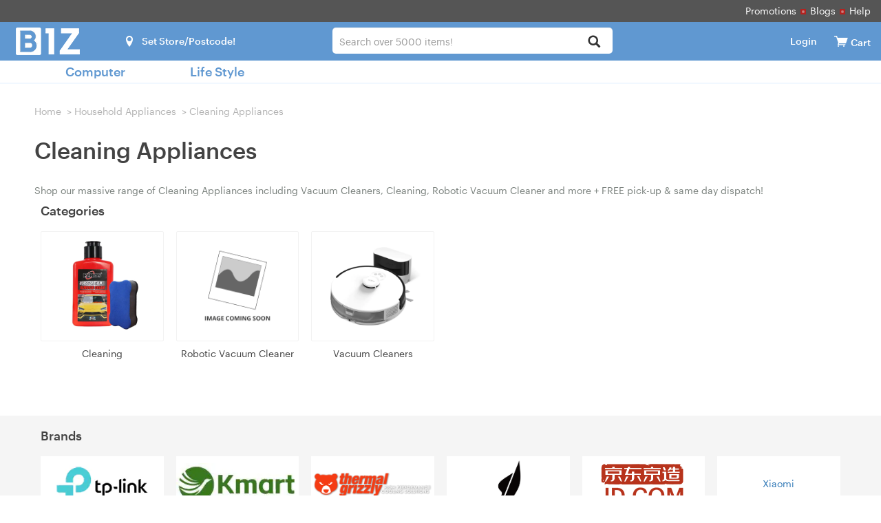

--- FILE ---
content_type: text/html; charset=utf-8
request_url: https://www.biz1.com.au/household-appliances/cleaning-appliances-990
body_size: 39031
content:
<!DOCTYPE html>
<html lang="en-AU">
<head>


<meta charset="utf-8">
<meta http-equiv="X-UA-Compatible" content="IE=edge">
<meta name="viewport" content="width=device-width, initial-scale=1">
<meta http-equiv="Content-Type" content="text/html; charset=utf-8" />
<meta name="renderer" content="webkit">

<script src="https://assets.biz1.com.au/js/jquery-3.7.1.min.js?v1766982755"></script>

<script src="https://assets.biz1.com.au/themes/biz1/bootstrap/js/bootstrap.min.js?v1766982755"></script>


<!--[if lt IE 9]>
<script src="https://assets.biz1.com.au/themes/biz1/js/html5shiv.min.js?v1766982755"></script>
<![endif]-->

<link href="https://assets.biz1.com.au/themes/biz1/bootstrap/css/bootstrap.min.css?v1766982755" rel="stylesheet">

    <link href="https://assets.biz1.com.au/themes/biz1/css_minify/common.min.css?v1766982755" rel="stylesheet">
    <script src="https://assets.biz1.com.au/js_minify/header.min.js?v1766982755"></script>


<link rel="preload" type="text/css" href="https://assets.biz1.com.au/js/layer/skin/default/layer.css?v=3.0.3303" as="style" />
<script src="https://assets.biz1.com.au/js/layer/layer.js?v1766982755"></script>
<link rel="shortcut icon" href="https://assets.biz1.com.au/themes/biz1/images/favicon.ico" />
<script>
var deploy_version = "v1766982755";
</script>

<script>
var page_uuid = 'bd76db23-a6db-437e-a623-88d8f174ddb9';
</script>

<script type="text/javascript">
    var enable_aiqua_recommendation = '0';
    // Pre define qg function
    function qg(a,b,c) {
      return;
    }
</script><script src="https://assets.biz1.com.au/themes/biz1/js/aiqua_recommendation.js?v1766982755"></script>    <meta name="Description" content="Shop our massive range of Cleaning Appliances including Vacuum Cleaner, Robotic Vacuum Cleaner and more + FREE pick-up &amp; same day dispatch!" />
    <meta property="og:url" content="https://www.biz1.com.au/household-appliances/cleaning-appliances-990">
    <meta property="og:type" content="website">
    <meta property="og:title" content="Cleaning Appliances | Household Appliances - biz1.com.au">
    <meta property="og:description" content="Shop our massive range of Cleaning Appliances including Vacuum Cleaner, Robotic Vacuum Cleaner and more + FREE pick-up &amp; same day dispatch!">
    <meta property="og:image" content="https://assets.biz1.com.au/themes/biz1/images/logo_lg.png">

    
<title>Cleaning Appliances | Household Appliances - biz1.com.au</title>




    <link rel="canonical" href="https://www.biz1.com.au/household-appliances/cleaning-appliances-990" />
	<script>
    var criteoemail='1231cbd2f676191cc8ccd56940383d16';
var umart_user_id = 0;
dataLayer = [{
   "user":{
		   "userLoggedIn":false,
		 }
	}];    dataLayer[0].categoryId="990";
    dataLayer[0].categoryName='Cleaning Appliances';
    var categoryName=dataLayer[0].categoryName;
    categoryName = categoryName.replace(/[, ]+/g, ' ');
    var fullpathCategory = 'Household Appliances > Cleaning Appliances';
    fullpathCategory = fullpathCategory.replace(/[, ]+/g, ' ');
    dataLayer[0].fullpathCategory = fullpathCategory;
    // Appier | Aiqua Category Viewed
    var category_image_url = "https://assets.biz1.com.au/newsite/images/no_picture.gif";
    (function(w,d,s,l,i){w[l]=w[l]||[];w[l].push({'gtm.start':
new Date().getTime(),event:'gtm.js'});var f=d.getElementsByTagName(s)[0],
        j=d.createElement(s),dl=l!='dataLayer'?'&l='+l:'';j.async=true;j.src=
        'https://www.googletagmanager.com/gtm.js?id='+i+dl;f.parentNode.insertBefore(j,f);
        })(window,document,'script','dataLayer','GTM-K42VHHJS');    </script>
                <link href="https://assets.biz1.com.au/themes/biz1/css_minify/category_index.min.css?v1766982755" rel="stylesheet">
        </head>
  <body>
  <script>init_css_mode();</script>
  <noscript><iframe src="https://www.googletagmanager.com/ns.html?id=GTM-K42VHHJS" height="0" width="0" class="hidden-visibility"></iframe></noscript>


<script>
    var template_path = 'biz1';
    var page_name = '';
    var bool_is_checkout2_page = '';
    var source_loader_gif = 'https://assets.biz1.com.au/themes/biz1/images/loading-icon.gif';
    var var_ship_method = '';
    var is_show_footer_input = '0';
    var aws3_url = 'https://assets.biz1.com.au';
    var main_top_bar_height = "32px";
        window.url_base_path = '';
        var app_cart_url = '/' + window.url_base_path + 'cart';
    var app_addtocart_url = '/' + window.url_base_path + 'addtocart.php';
    var app_goods_url = '/' + window.url_base_path + 'goods.php';
</script>
<script src="https://assets.biz1.com.au/themes/biz1/js_minify/nav.min.js?v1766982755"></script>

 
  
  <div class="navigation">
   <div class="container-fluid nav-top">
    <ul class="top-links">
        <li><a href="/promotions">Promotions</a><i>
            <picture>
                <source srcset="https://assets.biz1.com.au/themes/biz1/images/dot.webp" type="image/webp">
                <source srcset="https://assets.biz1.com.au/themes/biz1/images/dot.png" type="image/png">
                <img src="https://assets.biz1.com.au/themes/biz1/images/dot.png" alt="Dot">
            </picture>
        </i></li>
        <li><a href="/blogs">Blogs</a><i>
            <picture>
                <source srcset="https://assets.biz1.com.au/themes/biz1/images/dot.webp" type="image/webp">
                <source srcset="https://assets.biz1.com.au/themes/biz1/images/dot.png" type="image/png">
                <img src="https://assets.biz1.com.au/themes/biz1/images/dot.png" alt="Dot">
            </picture>
        </i></li>
      <li><a href="/help">Help</a></li>
    </ul>
   </div>
   <div class="container-fluid nav-bar">
       <div class="select-store store_location">  <i class="icon-location"></i><span class="fb current-loc is_deliver">Set Store/Postcode!</span>
<div id="pc_store"></div></div>
     <div class="container-fluid bar-left">
        <label class="media-wap toggle-label" for="toggle-department-menu"><i class="icon-category"></i></label><span class="bar-title"><a href="/">
         <picture>
              <source srcset="https://assets.biz1.com.au/themes/biz1/images/logo_lg.webp" type="image/webp">
              <source srcset="https://assets.biz1.com.au/themes/biz1/images/logo_lg.png" type="image/png">
              <img src="https://assets.biz1.com.au/themes/biz1/images/logo_lg.png" alt="Logo">
          </picture>
        </a></span>
     </div>
     <div class="bar-right">
       <div class="media-pc">
        <ul>
        <li class="select-store store_location2">
              <i class="icon-location"></i><span class="fb current-loc ">Set Store/Postcode!</span>
<div id="ipad_store"></div>
        </li>
        <li class="user-account">
          <i class="icon-login"></i><span class="fb"><a href="https://www.biz1.com.au/login" rel="noindex">Login</a></span>
<div class="actionList">
    <span class="account-arrow"><b class="arrow-2"></b></span>
    <div class="account-items">
        <div class="account-loading-box">
            <img src="https://assets.biz1.com.au/themes/biz1/images/loading-icon.gif">
        </div>
    </div>
</div>        </li>
        <li class="nav-cart">
          <a href="/cart" rel="noindex"  id="nav-cart_a" class="cart-empty" aria-label="View cart"><i class="icon-cart"></i><span class="cart-qty">0</span></a><input type="checkbox" id="control_cartlist_ajax">
           <div class="cartList">
              <span class="cartList-arrow"><b class="arrow-2"></b></span>
              <div class="cartlist-items" id="style-3">
                 <div class="text-center"><img id="loading_img" alt="Loading" /></div>
                 <div class="cartList-items-box"></div>
              </div>
           </div>
           <a href="/cart" aria-label="View cart"><span class="cartw">Cart</span></a>
        </li>
        </ul>
       </div>
       <div class="media-wap">
         <a href="javascript:;" onclick="javascript:pop_store()" class="btn btn-lg ico_btn" aria-label="Select a store"><i class="icon-location"></i></a>
         <a href="/login" class="btn btn-lg ico_btn ico_account_btn" aria-label="Login">
              <svg id="Layer_1" class="icon_users" data-name="Layer 1" xmlns="http://www.w3.org/2000/svg" viewBox="0 0 100 100"><defs><style>.cls-3{ fill:#fff; }</style></defs><path class="cls-3" d="M3.38,50A46.63,46.63,0,1,1,50,96.63,46.62,46.62,0,0,1,3.38,50ZM17,73.66a40.6,40.6,0,0,0,66,0,12.4,12.4,0,0,0-9.31-10.59L67.6,61.55a27.08,27.08,0,0,1-35.2,0l-6.09,1.52A12.4,12.4,0,0,0,17,73.66ZM28.94,41A21.06,21.06,0,1,0,50,19.92,21.06,21.06,0,0,0,28.94,41Z"/></svg>
         </a>
         <a href="/cart" class="btn btn-lg ico_btn ico_cart_btn cart-empty" aria-label="View cart"><i class="icon-cart"></i><span class="cart-qty">0</span></a>
       </div>
     </div>
   </div>
   
      
   <div class="bar-center">
     <div class="form-group umart-search" id="umart-search">
     <form class="mallSearch-form" method="get" name="searchForm" id="searchForm" action="/search.php" onSubmit="return checkSearchForm()">
          <div class="dropdown">
            <button class="btn btn-default dropdown-toggle" type="button" id="dropdownMenu1" data-toggle="dropdown" aria-haspopup="true" aria-expanded="true">
              <span id="dropdown_value">All</span>
              <input name="cat_id" type="hidden" id="dropdown_value_id">
              <span class="caret"></span>
              <div class="clearfix"></div>
            </button>
          </div>
          <input type="text" aria-haspopup="true" role="combobox"  class="form-control input-md search"  name="keywords" id="keyword" maxlength="200" tabindex="9" accesskey="s"  autocomplete="off" placeholder="Search over 5000 items!" value="" >
          <button type="submit" class="glyphicon glyphicon-search search-btn icon-search" aria-label="Search"></button><img id="loading_img" src="https://assets.biz1.com.au/themes/biz1/images/loading-icon.gif" alt="Loader" />
      </form>
      </div>
   </div>
   
   <div class="search-tips-overlay" id="search-tips-overlay">
           <div class="search-arrow-up"></div>
           <div class="center-block common_width" id="not_found_products">

           </div>
           <div class="center-block common_width products">
               <div class="row">
                   <div class="col-xs-12 col-sm-6">
                       <div id="search_product">

                       </div>
                   </div>
                   <div class="col-xs-12 col-sm-3 category_out">
                        <h5>Search Term in Category</h5>
                        <ul class="category" id="search_category">
                        </ul>
                   </div>
                   <div class="col-xs-12 col-sm-3 category_out">
                        <div class="brands">
                            <h5>Brands</h5>
                            <ul class="category" id="search_brand">
                            </ul>
                        </div>
                       <div class="promo-art" style="display:none">
                           <h5>Promotions</h5>
                           <ul id="search_promoart">

                           </ul>
                       </div>
                   </div>
               </div>
           </div>
       </div>
  </div>

  
  <div class="container-fluid" id="container-fluid-toggle">
  <input type="checkbox" id="toggle-department-menu" class="toggle-department-menu hidden" autocomplete ="off">
  <label for="toggle-department-menu" class="category-overlay hidden-category-overlay"></label>
  <div class="container-fluid categories" id="categories">
      <a href="javascript:void(0)" class="btn btn-success btn-md category-btn hidden-category-btn">Categories<span class="glyphicon glyphicon-menu-down"></span></a>
      <div class="department-menu hidden-department-menu">
        <div class="dropdown_banner">
            <img src="https://assets.biz1.com.au/themes/biz1/images/empty.png" alt="banner" id="dropdown_banner_1">
        </div>
        <span class="media-pc department-arrow"><b class="arrow-2"></b></span>
        <div class="menu-list">
          <h3 class="media-wap department-title">Categories<label for="toggle-department-menu" class="btn-close"><i class="icon-esc"></i></label></h3>
          <ul class="menu-list_ul">
            <li class="media-wap menu-item" cat_id="store">
             <label class="department-menu__link" for="toggle-sub-menu-store"><i class="icon-location"></i> Select a Store <em class="icon-arrow-right pull-right"></em></label>
            </li>
                                          <li data-url="" class="category-99999 menu-item item-first" cat_id="99999">
                 <label class="department-menu__link" for="toggle-sub-menu-99999"><i class="icon-pc media-wap"></i> <span class="cat-name">Computer</span> <em class="icon-arrow-right pull-right media-wap"></em></label>
                </li>
                                                        <li data-url="" class="category-99998 menu-item last_menu" cat_id="99998">
                 <label class="department-menu__link" for="toggle-sub-menu-99998"><i class="icon-pc media-wap"></i> <span class="cat-name">Life Style</span> <em class="icon-arrow-right pull-right media-wap"></em></label>
                </li>
                                      <li class="media-wap menu-item" cat_id="none">
              <a class="menu-a" href="/promotions">Promotions</a>
            </li>
            <li class="media-wap menu-item" cat_id="none">
              <a class="menu-a" href="/blogs">Blogs</a>
            </li>
            <li class="menu-item menu-link menu-spec" cat_id="none">
             <a class="menu-a" href="/new-arrivals"> New Arrivals </a>
            </li>
            <li class="media-wap menu-item" cat_id="none">
              <a class="menu-a" href="/categories">All Categories</a>
            </li>
            <li class="media-wap menu-item" cat_id="none">
              <a class="menu-a" href="/brands">All Brands</a>
            </li>
                        <li class="media-wap menu-item">
             <a href="/help" class="department-menu__link">Help</a>
            </li>
            <li class="media-wap menu-item">
             <a href="/help" class="department-menu__link">Contact</a>
            </li>
                                    <li class="menu-item media-pc menu-link menu-spec" cat_id="none">
             <a class="menu-a" href="/categories" target="_blank">All Categories<em class="new-win"></em></a>
            </li>
            <li class="menu-item media-pc menu-link menu-spec" cat_id="none">
             <a class="menu-a" href="/brands" target="_blank">All Brands<em class="new-win"></em></a>
            </li>
          </ul>
        </div>
        <input type="checkbox" id="toggle-sub-menu-0" name="sub_menu_layer" class="pop-sub-menu toggle-sub-menu hidden" autocomplete="off">
        <div class="media-wap sub-menu-list menu_layer_box" id="cat_0">
          <div class="back-main media-wap"><i class="icon-arrow-left"></i>Back to Main Menu</div>
          <div class="media-wap blank50"></div>
          <div class="sub-menu-content"></div>
        </div>
        <input type="checkbox" id="toggle-sub-menu-a" name="sub_menu_layer-a" class="pop-sub-menu toggle-sub-menu hidden" autocomplete="off">
        <div class="media-wap sub-menu-list menu_layer_box" id="cat_a">
          <div class="back-main media-wap"><i class="icon-arrow-left"></i>Back to Main Menu</div>
          <div class="media-wap blank50"></div>
          <div class="sub-menu-content"></div>
        </div>
        <input type="checkbox" id="toggle-sub-menu-b" name="sub_menu_layer-b" class="pop-sub-menu toggle-sub-menu hidden" autocomplete="off">
        <div class="media-wap sub-menu-list menu_layer_box" id="cat_b">
          <div class="back-main media-wap"><i class="icon-arrow-left"></i>Back to Main Menu</div>
          <div class="media-wap blank50"></div>
          <div class="sub-menu-content"></div>
        </div>
        <div class="sub-menu-list toggle-menu-list" id="cat_none"></div>
        <input type="radio" id="toggle-sub-menu-store" name="sub_menu" class="toggle-sub-menu hidden">
        <div class="sub-menu-list toggle-menu-list" id="cat_store">
          <div class="back-main media-wap"><i class="icon-arrow-left"></i>Back to Main Menu</div>
          <div class="media-wap blank50"></div>
          <div class="media-wap toggle-menu-title"><a href="javascript:void(0);"><i class="icon-location location-items"></i>Select A Store</a></div>
            <div id="mobie_store"></div>
        </div>
                        <input type="radio" id="toggle-sub-menu-99999" name="sub_menu" class="toggle-sub-menu hidden">
        <div class="sub-menu-list toggle-menu-list clearfix" id="cat_99999">
          <div class="back-main media-wap"><i class="icon-arrow-left"></i>Back to Main Menu</div>
          <div class="media-wap blank50"></div>
          <div class="media-wap toggle-menu-title"><a href="/"><i class="icon-pc"></i>Computer</a></div>
                    <div class="sub-menu-item first-item menu-layer">
            <h5>
            <a href="/laptops-computers/apple-383" class="department-menu__link">Apple</a>
            </h5>
            <div class="sub-content">
                        <div class="media-wap back-parent sub-hidden"><label for="toggle-sub-menu-0" class="department-menu__link"><i class="icon-arrow-left"></i>Computer</label></div>
            <div class="media-wap toggle-menu-title sub-hidden"><a href="javascript:void(0);">Apple</a></div>
                        <ul class="menuAim">
                            <li class="sub-hidden"><a href="/laptops-computers/apple-383" class="department-menu__link">View All Apple</a></li>
                                                        <li class="ordinary_second-sub"><a href="/laptops-computers/apple/apple-accessories-161">Apple Accessories</a></li>
                                                        <li class="ordinary_second-sub"><a href="/laptops-computers/apple/apple-airpods-1093">Apple AirPods</a></li>
                                                        <li class="ordinary_second-sub"><a href="/laptops-computers/apple/apple-mac-mini-388">Apple Mac Mini</a></li>
                                                        <li class="ordinary_second-sub"><a href="/laptops-computers/apple/apple-mac-pro-389">Apple Mac Pro</a></li>
                                                        <li class="ordinary_second-sub"><a href="/laptops-computers/apple/apple-mac-studio-1092">Apple Mac Studio</a></li>
                                                        <li class="ordinary_second-sub"><a href="/laptops-computers/apple/apple-macbooks-1164">Apple MacBooks</a></li>
                                                        <li class="ordinary_second-sub"><a href="/laptops-computers/apple/apple-tv-883">Apple TV</a></li>
                                                        <li class="ordinary_second-sub"><a href="/laptops-computers/apple/apple-imac-385">Apple iMac</a></li>
                                                        <li class="ordinary_second-sub"><a href="/laptops-computers/apple/apple-ipad-880">Apple iPad</a></li>
                                                        <li class="ordinary_second-sub"><a href="/laptops-computers/apple/apple-ipad-air-mini-881">Apple iPad Air & Mini</a></li>
                                                        <li class="ordinary_second-sub"><a href="/laptops-computers/apple/apple-ipad-pro-882">Apple iPad Pro</a></li>
                                        </ul>
            </div>
          </div>
                    <div class="sub-menu-item menu-layer">
            <h5>
            <a href="/laptops-computers/desktop-computers-612" class="department-menu__link">Desktop Computers</a>
            </h5>
            <div class="sub-content">
                        <div class="media-wap back-parent sub-hidden"><label for="toggle-sub-menu-0" class="department-menu__link"><i class="icon-arrow-left"></i>Computer</label></div>
            <div class="media-wap toggle-menu-title sub-hidden"><a href="javascript:void(0);">Desktop Computers</a></div>
                        <ul class="menuAim">
                            <li class="sub-hidden"><a href="/laptops-computers/desktop-computers-612" class="department-menu__link">View All Desktop Computers</a></li>
                                                        <li class="ordinary_second-sub"><a href="/laptops-computers/desktop-computers/branded-desktop-pcs-92">Branded Desktop PCs</a></li>
                                                        <li class="ordinary_second-sub"><a href="/laptops-computers/desktop-computers/branded-gaming-pcs-729">Branded Gaming PCs</a></li>
                                                        <li class="ordinary_second-sub"><a href="/laptops-computers/desktop-computers/gaming-pcs-ready2go-466">Gaming PCs Ready2Go</a></li>
                                                        <li class="ordinary_second-sub"><a href="/laptops-computers/desktop-computers/office-home-mini-pc-582">Office / Home / Mini PC</a></li>
                                                        <li class="ordinary_second-sub"><a href="/laptops-computers/desktop-computers/servers-86">Servers</a></li>
                                        </ul>
            </div>
          </div>
                    <div class="sub-menu-item menu-layer">
            <h5>
            <a href="/laptops-computers/laptops/laptops-by-brands-1198" class="department-menu__link">Laptops</a>
            </h5>
            <div class="sub-content">
                        <div class="media-wap back-parent sub-hidden"><label for="toggle-sub-menu-0" class="department-menu__link"><i class="icon-arrow-left"></i>Computer</label></div>
            <div class="media-wap toggle-menu-title sub-hidden"><a href="javascript:void(0);">Laptops</a></div>
                        <ul class="menuAim">
                            <li class="sub-hidden"><a href="/laptops-computers/laptops/laptops-by-brands-1198" class="department-menu__link">View All Laptops</a></li>
                                                        <li class="ordinary_second-sub"><a href="/laptops-computers/laptops/laptops-by-brands/acer-laptops-943">Acer Laptops</a></li>
                                                        <li class="ordinary_second-sub"><a href="/laptops-computers/laptops/laptops-by-brands/asus-laptops-944">Asus Laptops</a></li>
                                                        <li class="ordinary_second-sub"><a href="/laptops-computers/laptops/laptops-by-brands/dell-laptops-945">Dell Laptops</a></li>
                                                        <li class="ordinary_second-sub"><a href="/laptops-computers/laptops/laptops-by-brands/extended-warranties-986">Extended Warranties</a></li>
                                                        <li class="ordinary_second-sub"><a href="/laptops-computers/laptops/laptops-by-brands/gigabyte-laptops-947">Gigabyte Laptops</a></li>
                                                        <li class="ordinary_second-sub"><a href="/laptops-computers/laptops/laptops-by-brands/hp-laptops-948">HP Laptops</a></li>
                                                        <li class="ordinary_second-sub"><a href="/laptops-computers/laptops/laptops-by-brands/infinity-laptops-953">Infinity Laptops</a></li>
                                                        <li class="ordinary_second-sub"><a href="/laptops-computers/laptops/laptops-by-brands/lg-laptops-1407">LG Laptops</a></li>
                                                        <li class="ordinary_second-sub"><a href="/laptops-computers/laptops/laptops-by-brands/lenovo-laptops-949">Lenovo Laptops</a></li>
                                                        <li class="ordinary_second-sub"><a href="/laptops-computers/laptops/laptops-by-brands/msi-laptops-951">MSI Laptops</a></li>
                                                        <li class="ordinary_second-sub"><a href="/laptops-computers/laptops/laptops-by-brands/panasonic-laptops-946">Panasonic Laptops</a></li>
                                                        <li class="ordinary_second-sub"><a href="/laptops-computers/laptops/laptops-by-brands/razer-laptops-952">Razer Laptops</a></li>
                                                        <li class="ordinary_second-sub"><a href="/laptops-computers/laptops/laptops-by-brands/tablets-584">Tablets</a></li>
                                        </ul>
            </div>
          </div>
                    <div class="sub-menu-item menu-layer">
            <h5>
            <a href="/pc-parts/computer-parts/cpu-processors-611" class="department-menu__link">CPU Processors</a>
            </h5>
            <div class="sub-content">
                        <div class="media-wap back-parent sub-hidden"><label for="toggle-sub-menu-0" class="department-menu__link"><i class="icon-arrow-left"></i>Computer</label></div>
            <div class="media-wap toggle-menu-title sub-hidden"><a href="javascript:void(0);">CPU Processors</a></div>
                        <ul class="menuAim">
                            <li class="sub-hidden"><a href="/pc-parts/computer-parts/cpu-processors-611" class="department-menu__link">View All CPU Processors</a></li>
                                                        <li class="ordinary_second-sub"><a href="/pc-parts/computer-parts/cpu-processors/amd-cpu-646">AMD CPU</a></li>
                                                        <li class="ordinary_second-sub"><a href="/pc-parts/computer-parts/cpu-processors/intel-cpu-645">Intel CPU</a></li>
                                        </ul>
            </div>
          </div>
                    <div class="sub-menu-item menu-layer">
            <h5>
            <a href="/pc-parts/pc-accessories/cables-62" class="department-menu__link">Cables</a>
            </h5>
            <div class="sub-content">
                        <div class="media-wap back-parent sub-hidden"><label for="toggle-sub-menu-0" class="department-menu__link"><i class="icon-arrow-left"></i>Computer</label></div>
            <div class="media-wap toggle-menu-title sub-hidden"><a href="javascript:void(0);">Cables</a></div>
                        <ul class="menuAim">
                            <li class="sub-hidden"><a href="/pc-parts/pc-accessories/cables-62" class="department-menu__link">View All Cables</a></li>
                                                        <li class="ordinary_second-sub"><a href="/pc-parts/pc-accessories/cables/audio-cables-730">Audio Cables</a></li>
                                                        <li class="ordinary_second-sub"><a href="/pc-parts/pc-accessories/cables/dvi-cables-721">DVI Cables</a></li>
                                                        <li class="ordinary_second-sub"><a href="/pc-parts/pc-accessories/cables/displayport-cables-732">DisplayPort Cables</a></li>
                                                        <li class="ordinary_second-sub"><a href="/pc-parts/pc-accessories/cables/fiber-cables-1390">Fiber Cables</a></li>
                                                        <li class="ordinary_second-sub"><a href="/pc-parts/pc-accessories/cables/firewire-cables-733">Firewire Cables</a></li>
                                                        <li class="ordinary_second-sub"><a href="/pc-parts/pc-accessories/cables/hdmi-cables-722">HDMI Cables</a></li>
                                                        <li class="ordinary_second-sub"><a href="/pc-parts/pc-accessories/cables/internal-power-cables-723">Internal Power Cables</a></li>
                                                        <li class="ordinary_second-sub"><a href="/pc-parts/pc-accessories/cables/network-cables-724">Network Cables</a></li>
                                                        <li class="ordinary_second-sub"><a href="/pc-parts/pc-accessories/cables/power-cables-725">Power Cables</a></li>
                                                        <li class="ordinary_second-sub"><a href="/pc-parts/pc-accessories/cables/powerboards-and-adapters-1071">Powerboards and Adapters</a></li>
                                                        <li class="ordinary_second-sub"><a href="/pc-parts/pc-accessories/cables/sata-cables-726">SATA Cables</a></li>
                                                        <li class="ordinary_second-sub"><a href="/pc-parts/pc-accessories/cables/usb-cables-727">USB Cables</a></li>
                                                        <li class="ordinary_second-sub"><a href="/pc-parts/pc-accessories/cables/vga-cables-728">VGA Cables</a></li>
                                        </ul>
            </div>
          </div>
                    <div class="sub-menu-item menu-layer">
            <h5>
            <a href="/mobile-phones-digital/cameras-lmaging-22" class="department-menu__link">Cameras & lmaging</a>
            </h5>
            <div class="sub-content">
                        <div class="media-wap back-parent sub-hidden"><label for="toggle-sub-menu-0" class="department-menu__link"><i class="icon-arrow-left"></i>Computer</label></div>
            <div class="media-wap toggle-menu-title sub-hidden"><a href="javascript:void(0);">Cameras & lmaging</a></div>
                        <ul class="menuAim">
                            <li class="sub-hidden"><a href="/mobile-phones-digital/cameras-lmaging-22" class="department-menu__link">View All Cameras & lmaging</a></li>
                                                        <li class="ordinary_second-sub"><a href="/mobile-phones-digital/cameras-lmaging/action-camera-516">Action Camera</a></li>
                                                        <li class="ordinary_second-sub"><a href="/mobile-phones-digital/cameras-lmaging/camera-lens-512">Camera Lens</a></li>
                                                        <li class="ordinary_second-sub"><a href="/mobile-phones-digital/cameras-lmaging/dash-cams-509">Dash Cams</a></li>
                                                        <li class="ordinary_second-sub"><a href="/mobile-phones-digital/cameras-lmaging/digital-camera-507">Digital Camera</a></li>
                                                        <li class="ordinary_second-sub"><a href="/mobile-phones-digital/cameras-lmaging/instant-camera-545">Instant Camera</a></li>
                                                        <li class="ordinary_second-sub"><a href="/mobile-phones-digital/cameras-lmaging/security-cameras-510">Security Cameras</a></li>
                                                        <li class="ordinary_second-sub"><a href="/mobile-phones-digital/cameras-lmaging/web-cams-508">Web Cams</a></li>
                                        </ul>
            </div>
          </div>
                    <div class="sub-menu-item menu-layer">
            <h5>
            <a href="/pc-parts/computer-parts/cases-139" class="department-menu__link">Cases</a>
            </h5>
            <div class="sub-content">
                        <div class="media-wap back-parent sub-hidden"><label for="toggle-sub-menu-0" class="department-menu__link"><i class="icon-arrow-left"></i>Computer</label></div>
            <div class="media-wap toggle-menu-title sub-hidden"><a href="javascript:void(0);">Cases</a></div>
                        <ul class="menuAim">
                            <li class="sub-hidden"><a href="/pc-parts/computer-parts/cases-139" class="department-menu__link">View All Cases</a></li>
                                                        <li class="ordinary_second-sub"><a href="/pc-parts/computer-parts/cases/antec-cases-885">Antec Cases</a></li>
                                                        <li class="ordinary_second-sub"><a href="/pc-parts/computer-parts/cases/azza-cases-1059">Azza Cases</a></li>
                                                        <li class="ordinary_second-sub"><a href="/pc-parts/computer-parts/cases/be-quiet-cases-1061">Be Quiet! Cases</a></li>
                                                        <li class="ordinary_second-sub"><a href="/pc-parts/computer-parts/cases/case-accessories-719">Case Accessories</a></li>
                                                        <li class="ordinary_second-sub"><a href="/pc-parts/computer-parts/cases/case-modding-887">Case Modding</a></li>
                                                        <li class="ordinary_second-sub"><a href="/pc-parts/computer-parts/cases/cooler-master-cases-888">Cooler Master Cases</a></li>
                                                        <li class="ordinary_second-sub"><a href="/pc-parts/computer-parts/cases/corsair-cases-889">Corsair Cases</a></li>
                                                        <li class="ordinary_second-sub"><a href="/pc-parts/computer-parts/cases/darkflash-cases-1397">DarkFlash Cases</a></li>
                                                        <li class="ordinary_second-sub"><a href="/pc-parts/computer-parts/cases/deepcool-cases-1073">Deepcool Cases</a></li>
                                                        <li class="ordinary_second-sub"><a href="/pc-parts/computer-parts/cases/fractal-design-cases-891">Fractal Design Cases</a></li>
                                                        <li class="ordinary_second-sub"><a href="/pc-parts/computer-parts/cases/gamemax-1158">GameMax</a></li>
                                                        <li class="ordinary_second-sub"><a href="/pc-parts/computer-parts/cases/generic-cases-892">Generic Cases</a></li>
                                                        <li class="ordinary_second-sub"><a href="/pc-parts/computer-parts/cases/inwin-cases-894">INWIN Cases</a></li>
                                                        <li class="ordinary_second-sub"><a href="/pc-parts/computer-parts/cases/lian-li-cases-1072">Lian Li Cases</a></li>
                                                        <li class="ordinary_second-sub"><a href="/pc-parts/computer-parts/cases/msi-cases-1101">MSI Cases</a></li>
                                                        <li class="ordinary_second-sub"><a href="/pc-parts/computer-parts/cases/nzxt-cases-896">NZXT Cases</a></li>
                                                        <li class="ordinary_second-sub"><a href="/pc-parts/computer-parts/cases/okinos-cases-1393">Okinos Cases</a></li>
                                                        <li class="ordinary_second-sub"><a href="/pc-parts/computer-parts/cases/server-cases-897">Server Cases</a></li>
                                                        <li class="ordinary_second-sub"><a href="/pc-parts/computer-parts/cases/silverstone-cases-898">Silverstone Cases</a></li>
                                                        <li class="ordinary_second-sub"><a href="/pc-parts/computer-parts/cases/tryx-cases-1382">TRYX Cases</a></li>
                                                        <li class="ordinary_second-sub"><a href="/pc-parts/computer-parts/cases/thermaltake-cases-899">Thermaltake Cases</a></li>
                                        </ul>
            </div>
          </div>
                    <div class="sub-menu-item menu-layer">
            <h5>
            <a href="/pc-parts/computer-parts/cooling-191" class="department-menu__link">Cooling</a>
            </h5>
            <div class="sub-content">
                        <div class="media-wap back-parent sub-hidden"><label for="toggle-sub-menu-0" class="department-menu__link"><i class="icon-arrow-left"></i>Computer</label></div>
            <div class="media-wap toggle-menu-title sub-hidden"><a href="javascript:void(0);">Cooling</a></div>
                        <ul class="menuAim">
                            <li class="sub-hidden"><a href="/pc-parts/computer-parts/cooling-191" class="department-menu__link">View All Cooling</a></li>
                                                        <li class="ordinary_second-sub"><a href="/pc-parts/computer-parts/cooling/cpu-cooling-670">CPU Cooling</a></li>
                                                        <li class="ordinary_second-sub"><a href="/pc-parts/computer-parts/cooling/thermal-paste-671">Thermal Paste</a></li>
                                        </ul>
            </div>
          </div>
                    <div class="sub-menu-item menu-layer">
            <h5>
            <a href="/mobile-phones-digital/digital-accessories-1285" class="department-menu__link">Digital Accessories</a>
            </h5>
            <div class="sub-content">
                        <div class="media-wap back-parent sub-hidden"><label for="toggle-sub-menu-0" class="department-menu__link"><i class="icon-arrow-left"></i>Computer</label></div>
            <div class="media-wap toggle-menu-title sub-hidden"><a href="javascript:void(0);">Digital Accessories</a></div>
                        <ul class="menuAim">
                            <li class="sub-hidden"><a href="/mobile-phones-digital/digital-accessories-1285" class="department-menu__link">View All Digital Accessories</a></li>
                                                        <li class="ordinary_second-sub"><a href="/mobile-phones-digital/digital-accessories/action-camera-accessories-1313">Action Camera Accessories</a></li>
                                                        <li class="ordinary_second-sub"><a href="/mobile-phones-digital/digital-accessories/batteries-charger-1312">Batteries/Charger</a></li>
                                                        <li class="ordinary_second-sub"><a href="/mobile-phones-digital/digital-accessories/camera-bag-1304">Camera Bag</a></li>
                                                        <li class="ordinary_second-sub"><a href="/mobile-phones-digital/digital-accessories/camera-cleaning-screen-protector-1308">Camera Cleaning/Screen Protector</a></li>
                                                        <li class="ordinary_second-sub"><a href="/mobile-phones-digital/digital-accessories/card-reader-874">Card Reader</a></li>
                                                        <li class="ordinary_second-sub"><a href="/mobile-phones-digital/digital-accessories/filters-flash-grip-1306">Filters/Flash/Grip</a></li>
                                                        <li class="ordinary_second-sub"><a href="/mobile-phones-digital/digital-accessories/headphone-accessories-1315">Headphone Accessories</a></li>
                                                        <li class="ordinary_second-sub"><a href="/mobile-phones-digital/digital-accessories/lens-accessories-1310">Lens Accessories</a></li>
                                                        <li class="ordinary_second-sub"><a href="/mobile-phones-digital/digital-accessories/smartwatch-accessories-1316">Smartwatch Accessories</a></li>
                                                        <li class="ordinary_second-sub"><a href="/mobile-phones-digital/digital-accessories/tripod-gimbal-1303">Tripod/Gimbal</a></li>
                                        </ul>
            </div>
          </div>
                    <div class="sub-menu-item menu-layer">
            <h5>
            <a href="/pc-parts/computer-parts/fans-and-accessories-669" class="department-menu__link">Fans and Accessories</a>
            </h5>
            <div class="sub-content">
                        <div class="media-wap back-parent sub-hidden"><label for="toggle-sub-menu-0" class="department-menu__link"><i class="icon-arrow-left"></i>Computer</label></div>
            <div class="media-wap toggle-menu-title sub-hidden"><a href="javascript:void(0);">Fans and Accessories</a></div>
                        <ul class="menuAim">
                            <li class="sub-hidden"><a href="/pc-parts/computer-parts/fans-and-accessories-669" class="department-menu__link">View All Fans and Accessories</a></li>
                                                        <li class="ordinary_second-sub"><a href="/pc-parts/computer-parts/fans-and-accessories/120mm-case-fans-903">120mm Case Fans</a></li>
                                                        <li class="ordinary_second-sub"><a href="/pc-parts/computer-parts/fans-and-accessories/140mm-case-fans-904">140mm Case Fans</a></li>
                                                        <li class="ordinary_second-sub"><a href="/pc-parts/computer-parts/fans-and-accessories/200mm-case-fans-906">200mm Case Fans</a></li>
                                                        <li class="ordinary_second-sub"><a href="/pc-parts/computer-parts/fans-and-accessories/240mm-case-fans-1383">240mm Case Fans</a></li>
                                                        <li class="ordinary_second-sub"><a href="/pc-parts/computer-parts/fans-and-accessories/40mm-case-fans-900">40mm Case Fans</a></li>
                                                        <li class="ordinary_second-sub"><a href="/pc-parts/computer-parts/fans-and-accessories/60mm-case-fans-1172">60mm Case Fans</a></li>
                                                        <li class="ordinary_second-sub"><a href="/pc-parts/computer-parts/fans-and-accessories/80mm-case-fans-901">80mm Case Fans</a></li>
                                                        <li class="ordinary_second-sub"><a href="/pc-parts/computer-parts/fans-and-accessories/92mm-case-fans-902">92mm Case Fans</a></li>
                                                        <li class="ordinary_second-sub"><a href="/pc-parts/computer-parts/fans-and-accessories/fan-accessories-908">Fan Accessories</a></li>
                                                        <li class="ordinary_second-sub"><a href="/pc-parts/computer-parts/fans-and-accessories/fan-controller-909">Fan Controller</a></li>
                                        </ul>
            </div>
          </div>
                    <div class="sub-menu-item menu-layer">
            <h5>
            <a href="/laptops-computers/gaming-563" class="department-menu__link">Gaming</a>
            </h5>
            <div class="sub-content">
                        <div class="media-wap back-parent sub-hidden"><label for="toggle-sub-menu-0" class="department-menu__link"><i class="icon-arrow-left"></i>Computer</label></div>
            <div class="media-wap toggle-menu-title sub-hidden"><a href="javascript:void(0);">Gaming</a></div>
                        <ul class="menuAim">
                            <li class="sub-hidden"><a href="/laptops-computers/gaming-563" class="department-menu__link">View All Gaming</a></li>
                                                        <li class="ordinary_second-sub"><a href="/laptops-computers/gaming/gaming-apparel-599">Gaming Apparel</a></li>
                                                        <li class="ordinary_second-sub"><a href="/laptops-computers/gaming/gaming-chairs-503">Gaming Chairs</a></li>
                                                        <li class="ordinary_second-sub"><a href="/laptops-computers/gaming/gaming-controllers-910">Gaming Controllers</a></li>
                                                        <li class="ordinary_second-sub"><a href="/laptops-computers/gaming/gaming-desks-311">Gaming Desks</a></li>
                                                        <li class="ordinary_second-sub"><a href="/laptops-computers/gaming/racing-simulators-1381">Racing Simulators</a></li>
                                                        <li class="ordinary_second-sub"><a href="/laptops-computers/gaming/video-games-consoles-567">Video Games & Consoles</a></li>
                                        </ul>
            </div>
          </div>
                    <div class="sub-menu-item menu-layer">
            <h5>
            <a href="/pc-parts/computer-parts/graphics-cards-gpu-610" class="department-menu__link">Graphics Cards / GPU</a>
            </h5>
            <div class="sub-content">
                        <div class="media-wap back-parent sub-hidden"><label for="toggle-sub-menu-0" class="department-menu__link"><i class="icon-arrow-left"></i>Computer</label></div>
            <div class="media-wap toggle-menu-title sub-hidden"><a href="javascript:void(0);">Graphics Cards / GPU</a></div>
                        <ul class="menuAim">
                            <li class="sub-hidden"><a href="/pc-parts/computer-parts/graphics-cards-gpu-610" class="department-menu__link">View All Graphics Cards / GPU</a></li>
                                                        <li class="ordinary_second-sub"><a href="/pc-parts/computer-parts/graphics-cards-gpu/gpu-accessories-933">GPU Accessories</a></li>
                                                        <li class="ordinary_second-sub"><a href="/pc-parts/computer-parts/graphics-cards-gpu/geforce-gt-1030-925">GeForce GT 1030</a></li>
                                                        <li class="ordinary_second-sub"><a href="/pc-parts/computer-parts/graphics-cards-gpu/geforce-gt-710-720-730-924">GeForce GT 710/720/730</a></li>
                                                        <li class="ordinary_second-sub"><a href="/pc-parts/computer-parts/graphics-cards-gpu/geforce-gtx-1650-1045">GeForce GTX 1650</a></li>
                                                        <li class="ordinary_second-sub"><a href="/pc-parts/computer-parts/graphics-cards-gpu/geforce-gtx-1650-super-1057">GeForce GTX 1650 Super</a></li>
                                                        <li class="ordinary_second-sub"><a href="/pc-parts/computer-parts/graphics-cards-gpu/geforce-gtx-1660-1037">GeForce GTX 1660</a></li>
                                                        <li class="ordinary_second-sub"><a href="/pc-parts/computer-parts/graphics-cards-gpu/geforce-rtx-3050-1091">GeForce RTX 3050</a></li>
                                                        <li class="ordinary_second-sub"><a href="/pc-parts/computer-parts/graphics-cards-gpu/geforce-rtx-3060-1074">GeForce RTX 3060</a></li>
                                                        <li class="ordinary_second-sub"><a href="/pc-parts/computer-parts/graphics-cards-gpu/geforce-rtx-3070-1065">GeForce RTX 3070</a></li>
                                                        <li class="ordinary_second-sub"><a href="/pc-parts/computer-parts/graphics-cards-gpu/geforce-rtx-3070-ti-1078">GeForce RTX 3070 Ti</a></li>
                                                        <li class="ordinary_second-sub"><a href="/pc-parts/computer-parts/graphics-cards-gpu/geforce-rtx-4060-1141">GeForce RTX 4060</a></li>
                                                        <li class="ordinary_second-sub"><a href="/pc-parts/computer-parts/graphics-cards-gpu/geforce-rtx-4060-ti-1134">GeForce RTX 4060 Ti</a></li>
                                                        <li class="ordinary_second-sub"><a href="/pc-parts/computer-parts/graphics-cards-gpu/geforce-rtx-4070-1129">GeForce RTX 4070</a></li>
                                                        <li class="ordinary_second-sub"><a href="/pc-parts/computer-parts/graphics-cards-gpu/geforce-rtx-4070-super-1166">GeForce RTX 4070 Super</a></li>
                                                        <li class="ordinary_second-sub"><a href="/pc-parts/computer-parts/graphics-cards-gpu/geforce-rtx-4070-ti-1125">GeForce RTX 4070 Ti</a></li>
                                                        <li class="ordinary_second-sub"><a href="/pc-parts/computer-parts/graphics-cards-gpu/geforce-rtx-4070-ti-super-1167">GeForce RTX 4070 Ti Super</a></li>
                                                        <li class="ordinary_second-sub"><a href="/pc-parts/computer-parts/graphics-cards-gpu/geforce-rtx-5050-1400">GeForce RTX 5050</a></li>
                                                        <li class="ordinary_second-sub"><a href="/pc-parts/computer-parts/graphics-cards-gpu/geforce-rtx-5060-1396">GeForce RTX 5060</a></li>
                                                        <li class="ordinary_second-sub"><a href="/pc-parts/computer-parts/graphics-cards-gpu/geforce-rtx-5060-ti-1395">GeForce RTX 5060 Ti</a></li>
                                                        <li class="ordinary_second-sub"><a href="/pc-parts/computer-parts/graphics-cards-gpu/geforce-rtx-5070-1388">GeForce RTX 5070</a></li>
                                                        <li class="ordinary_second-sub"><a href="/pc-parts/computer-parts/graphics-cards-gpu/geforce-rtx-5070-ti-1387">GeForce RTX 5070 Ti</a></li>
                                                        <li class="ordinary_second-sub"><a href="/pc-parts/computer-parts/graphics-cards-gpu/geforce-rtx-5080-1385">GeForce RTX 5080</a></li>
                                                        <li class="ordinary_second-sub"><a href="/pc-parts/computer-parts/graphics-cards-gpu/geforce-rtx-5090-1386">GeForce RTX 5090</a></li>
                                                        <li class="ordinary_second-sub"><a href="/pc-parts/computer-parts/graphics-cards-gpu/intel-arc-b580-1384">Intel Arc B580</a></li>
                                                        <li class="ordinary_second-sub"><a href="/pc-parts/computer-parts/graphics-cards-gpu/radeon-rx-6500-xt-1090">Radeon RX 6500 XT</a></li>
                                                        <li class="ordinary_second-sub"><a href="/pc-parts/computer-parts/graphics-cards-gpu/radeon-rx-6600-1084">Radeon RX 6600</a></li>
                                                        <li class="ordinary_second-sub"><a href="/pc-parts/computer-parts/graphics-cards-gpu/radeon-rx-6600-xt-1079">Radeon RX 6600 XT</a></li>
                                                        <li class="ordinary_second-sub"><a href="/pc-parts/computer-parts/graphics-cards-gpu/radeon-rx-6900-xt-1069">Radeon RX 6900 XT</a></li>
                                                        <li class="ordinary_second-sub"><a href="/pc-parts/computer-parts/graphics-cards-gpu/radeon-rx-7600-1135">Radeon RX 7600</a></li>
                                                        <li class="ordinary_second-sub"><a href="/pc-parts/computer-parts/graphics-cards-gpu/radeon-rx-7700-xt-1143">Radeon RX 7700 XT</a></li>
                                                        <li class="ordinary_second-sub"><a href="/pc-parts/computer-parts/graphics-cards-gpu/radeon-rx-7900-xt-1123">Radeon RX 7900 XT</a></li>
                                                        <li class="ordinary_second-sub"><a href="/pc-parts/computer-parts/graphics-cards-gpu/radeon-rx-7900-xtx-1124">Radeon RX 7900 XTX</a></li>
                                                        <li class="ordinary_second-sub"><a href="/pc-parts/computer-parts/graphics-cards-gpu/radeon-rx-9060-xt-1398">Radeon RX 9060 XT</a></li>
                                                        <li class="ordinary_second-sub"><a href="/pc-parts/computer-parts/graphics-cards-gpu/radeon-rx-9070-1391">Radeon RX 9070</a></li>
                                                        <li class="ordinary_second-sub"><a href="/pc-parts/computer-parts/graphics-cards-gpu/radeon-rx-9070-xt-1392">Radeon RX 9070 XT</a></li>
                                                        <li class="ordinary_second-sub"><a href="/pc-parts/computer-parts/graphics-cards-gpu/workstation-graphics-cards-674">Workstation Graphics Cards</a></li>
                                        </ul>
            </div>
          </div>
                    <div class="sub-menu-item menu-layer">
            <h5>
            <a href="/pc-parts/storage-devices/hard-drives-hdd-127" class="department-menu__link">Hard Drives / HDD / SSD</a>
            </h5>
            <div class="sub-content">
                        <div class="media-wap back-parent sub-hidden"><label for="toggle-sub-menu-0" class="department-menu__link"><i class="icon-arrow-left"></i>Computer</label></div>
            <div class="media-wap toggle-menu-title sub-hidden"><a href="javascript:void(0);">Hard Drives / HDD / SSD</a></div>
                        <ul class="menuAim">
                            <li class="sub-hidden"><a href="/pc-parts/storage-devices/hard-drives-hdd-127" class="department-menu__link">View All Hard Drives / HDD / SSD</a></li>
                                                        <li class="ordinary_second-sub"><a href="/pc-parts/storage-devices/hard-drives-hdd/desktop-hard-drives-656">Desktop Hard Drives</a></li>
                                                        <li class="ordinary_second-sub"><a href="/pc-parts/storage-devices/external-hard-drives-131">External Hard Drives</a></li>
                                                        <li class="ordinary_second-sub"><a href="/pc-parts/storage-devices/external-ssd-hard-drives-987">External SSD Hard Drives</a></li>
                                                        <li class="ordinary_second-sub"><a href="/pc-parts/storage-devices/hard-drives-hdd/laptop-hard-drives-654">Laptop Hard Drives</a></li>
                                                        <li class="ordinary_second-sub"><a href="/pc-parts/storage-devices/ssd-hard-drives-580">SSD Hard Drives</a></li>
                                        </ul>
            </div>
          </div>
                    <div class="sub-menu-item">
            <h5>
            <a href="/pc-parts/peripherals/headphones-147" class="department-menu__link">Headphones</a>
            </h5>
            <div class="sub-content">
                        <ul class="menuAim">
                                        </ul>
            </div>
          </div>
                    <div class="sub-menu-item menu-layer">
            <h5>
            <a href="/pc-parts/peripherals/keyboards-40" class="department-menu__link">Keyboards</a>
            </h5>
            <div class="sub-content">
                        <div class="media-wap back-parent sub-hidden"><label for="toggle-sub-menu-0" class="department-menu__link"><i class="icon-arrow-left"></i>Computer</label></div>
            <div class="media-wap toggle-menu-title sub-hidden"><a href="javascript:void(0);">Keyboards</a></div>
                        <ul class="menuAim">
                            <li class="sub-hidden"><a href="/pc-parts/peripherals/keyboards-40" class="department-menu__link">View All Keyboards</a></li>
                                                        <li class="ordinary_second-sub"><a href="/pc-parts/peripherals/keyboards/gaming-keyboards-1102">Gaming Keyboards</a></li>
                                                        <li class="ordinary_second-sub"><a href="/pc-parts/peripherals/keyboards/keyboard-mouse-combos-1105">Keyboard & Mouse Combos</a></li>
                                                        <li class="ordinary_second-sub"><a href="/pc-parts/peripherals/keyboards/keyboard-accessories-1106">Keyboard Accessories</a></li>
                                                        <li class="ordinary_second-sub"><a href="/pc-parts/peripherals/keyboards/mechanical-keyboards-1103">Mechanical Keyboards</a></li>
                                                        <li class="ordinary_second-sub"><a href="/pc-parts/peripherals/keyboards/wireless-keyboards-1104">Wireless Keyboards</a></li>
                                        </ul>
            </div>
          </div>
                    <div class="sub-menu-item menu-layer">
            <h5>
            <a href="/laptops-computers/laptops-55" class="department-menu__link">Laptop Accessories</a>
            </h5>
            <div class="sub-content">
                        <div class="media-wap back-parent sub-hidden"><label for="toggle-sub-menu-0" class="department-menu__link"><i class="icon-arrow-left"></i>Computer</label></div>
            <div class="media-wap toggle-menu-title sub-hidden"><a href="javascript:void(0);">Laptop Accessories</a></div>
                        <ul class="menuAim">
                            <li class="sub-hidden"><a href="/laptops-computers/laptops-55" class="department-menu__link">View All Laptop Accessories</a></li>
                                                        <li class="ordinary_second-sub"><a href="/laptops-computers/laptops/laptop-accessories-710">Laptop Accessories</a></li>
                                                        <li class="ordinary_second-sub"><a href="/laptops-computers/laptops/laptop-carry-bags-75">Laptop Carry Bags</a></li>
                                                        <li class="ordinary_second-sub"><a href="/laptops-computers/laptops/laptop-cooling-204">Laptop Cooling</a></li>
                                                        <li class="ordinary_second-sub"><a href="/laptops-computers/tablets/tablet-accessories-589">Tablet Accessories</a></li>
                                        </ul>
            </div>
          </div>
                    <div class="sub-menu-item menu-layer">
            <h5>
            <a href="/pc-parts/computer-parts/memory-ram-108" class="department-menu__link">Memory (RAM)</a>
            </h5>
            <div class="sub-content">
                        <div class="media-wap back-parent sub-hidden"><label for="toggle-sub-menu-0" class="department-menu__link"><i class="icon-arrow-left"></i>Computer</label></div>
            <div class="media-wap toggle-menu-title sub-hidden"><a href="javascript:void(0);">Memory (RAM)</a></div>
                        <ul class="menuAim">
                            <li class="sub-hidden"><a href="/pc-parts/computer-parts/memory-ram-108" class="department-menu__link">View All Memory (RAM)</a></li>
                                                        <li class="ordinary_second-sub"><a href="/pc-parts/computer-parts/memory-ram/apple-mac-ram-657">Apple / Mac RAM</a></li>
                                                        <li class="ordinary_second-sub"><a href="/pc-parts/computer-parts/memory-ram/ddr-ram-662">DDR RAM</a></li>
                                                        <li class="ordinary_second-sub"><a href="/pc-parts/computer-parts/memory-ram/ddr3-ram-660">DDR3 RAM</a></li>
                                                        <li class="ordinary_second-sub"><a href="/pc-parts/computer-parts/memory-ram/ddr4-ram-659">DDR4 RAM</a></li>
                                                        <li class="ordinary_second-sub"><a href="/pc-parts/computer-parts/memory-ram/ddr5-ram-1085">DDR5 RAM</a></li>
                                                        <li class="ordinary_second-sub"><a href="/pc-parts/computer-parts/memory-ram/laptop-sodimm-ram-664">Laptop / SODIMM RAM</a></li>
                                                        <li class="ordinary_second-sub"><a href="/pc-parts/computer-parts/memory-ram/server-ram-661">Server RAM</a></li>
                                        </ul>
            </div>
          </div>
                    <div class="sub-menu-item menu-layer">
            <h5>
            <a href="/mobile-phones-digital/mobile-phone-1406" class="department-menu__link">Mobile Phone</a>
            </h5>
            <div class="sub-content">
                        <div class="media-wap back-parent sub-hidden"><label for="toggle-sub-menu-0" class="department-menu__link"><i class="icon-arrow-left"></i>Computer</label></div>
            <div class="media-wap toggle-menu-title sub-hidden"><a href="javascript:void(0);">Mobile Phone</a></div>
                        <ul class="menuAim">
                            <li class="sub-hidden"><a href="/mobile-phones-digital/mobile-phone-1406" class="department-menu__link">View All Mobile Phone</a></li>
                                                        <li class="ordinary_second-sub"><a href="/mobile-phones-digital/mobile-phone/microphones-496">Microphones</a></li>
                                        </ul>
            </div>
          </div>
                    <div class="sub-menu-item menu-layer">
            <h5>
            <a href="/mobile-phones-digital/mobile-phone-accessories-553" class="department-menu__link">Mobile Phone Accessories</a>
            </h5>
            <div class="sub-content">
                        <div class="media-wap back-parent sub-hidden"><label for="toggle-sub-menu-0" class="department-menu__link"><i class="icon-arrow-left"></i>Computer</label></div>
            <div class="media-wap toggle-menu-title sub-hidden"><a href="javascript:void(0);">Mobile Phone Accessories</a></div>
                        <ul class="menuAim">
                            <li class="sub-hidden"><a href="/mobile-phones-digital/mobile-phone-accessories-553" class="department-menu__link">View All Mobile Phone Accessories</a></li>
                                                        <li class="ordinary_second-sub"><a href="/mobile-phones-digital/mobile-phone-accessories/apple-peripherals-497">Apple Peripherals</a></li>
                                                        <li class="ordinary_second-sub"><a href="/mobile-phones-digital/mobile-phone-accessories/charger-1192">Charger</a></li>
                                                        <li class="ordinary_second-sub"><a href="/mobile-phones-digital/mobile-phone-accessories/charging-cables-1190">Charging Cables</a></li>
                                                        <li class="ordinary_second-sub"><a href="/mobile-phones-digital/mobile-phone-accessories/creative-accessories-1298">Creative Accessories</a></li>
                                                        <li class="ordinary_second-sub"><a href="/mobile-phones-digital/mobile-phone-accessories/phone-adornments-381">Phone Adornments</a></li>
                                                        <li class="ordinary_second-sub"><a href="/mobile-phones-digital/mobile-phone-accessories/phone-cases-1191">Phone Cases</a></li>
                                                        <li class="ordinary_second-sub"><a href="/mobile-phones-digital/mobile-phone-accessories/phone-holders-1195">Phone Holders</a></li>
                                                        <li class="ordinary_second-sub"><a href="/mobile-phones-digital/mobile-phone-accessories/phone-stands-1196">Phone Stands</a></li>
                                                        <li class="ordinary_second-sub"><a href="/mobile-phones-digital/mobile-phone-accessories/photography-accessories-1297">Photography Accessories</a></li>
                                                        <li class="ordinary_second-sub"><a href="/mobile-phones-digital/mobile-phone-accessories/power-banks-1194">Power Banks</a></li>
                                                        <li class="ordinary_second-sub"><a href="/mobile-phones-digital/mobile-phone-accessories/screen-protectors-1197">Screen Protectors</a></li>
                                        </ul>
            </div>
          </div>
                    <div class="sub-menu-item menu-layer">
            <h5>
            <a href="/pc-parts/peripherals/monitors-142" class="department-menu__link">Monitors</a>
            </h5>
            <div class="sub-content">
                        <div class="media-wap back-parent sub-hidden"><label for="toggle-sub-menu-0" class="department-menu__link"><i class="icon-arrow-left"></i>Computer</label></div>
            <div class="media-wap toggle-menu-title sub-hidden"><a href="javascript:void(0);">Monitors</a></div>
                        <ul class="menuAim">
                            <li class="sub-hidden"><a href="/pc-parts/peripherals/monitors-142" class="department-menu__link">View All Monitors</a></li>
                                                        <li class="ordinary_second-sub"><a href="/pc-parts/peripherals/monitors/curved-monitors-1111">Curved Monitors</a></li>
                                                        <li class="ordinary_second-sub"><a href="/pc-parts/peripherals/monitors/gaming-monitors-1110">Gaming Monitors</a></li>
                                                        <li class="ordinary_second-sub"><a href="/pc-parts/peripherals/monitors/monitor-accessories-681">Monitor Accessories</a></li>
                                                        <li class="ordinary_second-sub"><a href="/pc-parts/peripherals/monitors/monitors-680">Monitors</a></li>
                                        </ul>
            </div>
          </div>
                    <div class="sub-menu-item menu-layer">
            <h5>
            <a href="/pc-parts/computer-parts/motherboards-104" class="department-menu__link">Motherboards</a>
            </h5>
            <div class="sub-content">
                        <div class="media-wap back-parent sub-hidden"><label for="toggle-sub-menu-0" class="department-menu__link"><i class="icon-arrow-left"></i>Computer</label></div>
            <div class="media-wap toggle-menu-title sub-hidden"><a href="javascript:void(0);">Motherboards</a></div>
                        <ul class="menuAim">
                            <li class="sub-hidden"><a href="/pc-parts/computer-parts/motherboards-104" class="department-menu__link">View All Motherboards</a></li>
                                                        <li class="ordinary_second-sub"><a href="/pc-parts/computer-parts/motherboards/amd-am4-966">AMD AM4</a></li>
                                                        <li class="ordinary_second-sub"><a href="/pc-parts/computer-parts/motherboards/amd-am5-1115">AMD AM5</a></li>
                                                        <li class="ordinary_second-sub"><a href="/pc-parts/computer-parts/motherboards/amd-threadripper-1159">AMD Threadripper</a></li>
                                                        <li class="ordinary_second-sub"><a href="/pc-parts/computer-parts/motherboards/intel-lga-1151-968">Intel LGA 1151</a></li>
                                                        <li class="ordinary_second-sub"><a href="/pc-parts/computer-parts/motherboards/intel-lga-1200-1062">Intel LGA 1200</a></li>
                                                        <li class="ordinary_second-sub"><a href="/pc-parts/computer-parts/motherboards/intel-lga-1700-1086">Intel LGA 1700</a></li>
                                                        <li class="ordinary_second-sub"><a href="/pc-parts/computer-parts/motherboards/intel-lga-1851-1380">Intel LGA 1851</a></li>
                                                        <li class="ordinary_second-sub"><a href="/pc-parts/computer-parts/motherboards/other-motherboards-715">Other Motherboards</a></li>
                                                        <li class="ordinary_second-sub"><a href="/pc-parts/computer-parts/motherboards/server-motherboards-650">Server Motherboards</a></li>
                                        </ul>
            </div>
          </div>
                    <div class="sub-menu-item menu-layer">
            <h5>
            <a href="/pc-parts/peripherals/mouse-mouse-pads-24" class="department-menu__link">Mouse & Mouse Pads</a>
            </h5>
            <div class="sub-content">
                        <div class="media-wap back-parent sub-hidden"><label for="toggle-sub-menu-0" class="department-menu__link"><i class="icon-arrow-left"></i>Computer</label></div>
            <div class="media-wap toggle-menu-title sub-hidden"><a href="javascript:void(0);">Mouse & Mouse Pads</a></div>
                        <ul class="menuAim">
                            <li class="sub-hidden"><a href="/pc-parts/peripherals/mouse-mouse-pads-24" class="department-menu__link">View All Mouse & Mouse Pads</a></li>
                                                        <li class="ordinary_second-sub"><a href="/pc-parts/peripherals/mouse-mouse-pads/mouse-678">Mouse</a></li>
                                                        <li class="ordinary_second-sub"><a href="/pc-parts/peripherals/mouse-mouse-pads/mouse-pads-679">Mouse Pads</a></li>
                                        </ul>
            </div>
          </div>
                    <div class="sub-menu-item">
            <h5>
            <a href="/pc-parts/computer-parts/nuc-brix-mini-pcs-468" class="department-menu__link">NUC, Brix & Mini PCs</a>
            </h5>
            <div class="sub-content">
                        <ul class="menuAim">
                                        </ul>
            </div>
          </div>
                    <div class="sub-menu-item menu-layer">
            <h5>
            <a href="/pc-parts/networking-18" class="department-menu__link">Networking</a>
            </h5>
            <div class="sub-content">
                        <div class="media-wap back-parent sub-hidden"><label for="toggle-sub-menu-0" class="department-menu__link"><i class="icon-arrow-left"></i>Computer</label></div>
            <div class="media-wap toggle-menu-title sub-hidden"><a href="javascript:void(0);">Networking</a></div>
                        <ul class="menuAim">
                            <li class="sub-hidden"><a href="/pc-parts/networking-18" class="department-menu__link">View All Networking</a></li>
                                                        <li class="ordinary_second-sub"><a href="/pc-parts/networking/antennas-274">Antennas</a></li>
                                                        <li class="ordinary_second-sub"><a href="/pc-parts/networking/network-adapters/bluetooth-adapters-971">Bluetooth Adapters</a></li>
                                                        <li class="ordinary_second-sub"><a href="/pc-parts/networking/ethernet-over-power-powerline-1108">Ethernet Over Power / Powerline</a></li>
                                                        <li class="ordinary_second-sub"><a href="/pc-parts/networking/fiber-convertor-970">Fiber Convertor</a></li>
                                                        <li class="ordinary_second-sub"><a href="/pc-parts/networking/modem-routers-17">Modem Routers</a></li>
                                                        <li class="ordinary_second-sub"><a href="/pc-parts/networking/networking-accessories-119">Networking Accessories</a></li>
                                                        <li class="ordinary_second-sub"><a href="/pc-parts/networking/routers-569">Routers</a></li>
                                                        <li class="ordinary_second-sub"><a href="/pc-parts/networking/switches-268">Switches</a></li>
                                                        <li class="ordinary_second-sub"><a href="/pc-parts/networking/wifi-range-extenders-570">Wifi Range Extenders</a></li>
                                                        <li class="ordinary_second-sub"><a href="/pc-parts/networking/network-adapters/wired-pcie-adapters-972">Wired PCIE Adapters</a></li>
                                                        <li class="ordinary_second-sub"><a href="/pc-parts/networking/network-adapters/wired-usb-adapters-973">Wired USB Adapters</a></li>
                                                        <li class="ordinary_second-sub"><a href="/pc-parts/networking/wireless-access-points-wap-572">Wireless Access Points (WAP)</a></li>
                                                        <li class="ordinary_second-sub"><a href="/pc-parts/networking/network-adapters/wireless-pcie-adapters-974">Wireless PCIE Adapters</a></li>
                                                        <li class="ordinary_second-sub"><a href="/pc-parts/networking/network-adapters/wireless-usb-adapters-975">Wireless USB Adapters</a></li>
                                        </ul>
            </div>
          </div>
                    <div class="sub-menu-item menu-layer">
            <h5>
            <a href="/mobile-phones-digital/office-electronics-477" class="department-menu__link">Office Electronics</a>
            </h5>
            <div class="sub-content">
                        <div class="media-wap back-parent sub-hidden"><label for="toggle-sub-menu-0" class="department-menu__link"><i class="icon-arrow-left"></i>Computer</label></div>
            <div class="media-wap toggle-menu-title sub-hidden"><a href="javascript:void(0);">Office Electronics</a></div>
                        <ul class="menuAim">
                            <li class="sub-hidden"><a href="/mobile-phones-digital/office-electronics-477" class="department-menu__link">View All Office Electronics</a></li>
                                                        <li class="ordinary_second-sub"><a href="/mobile-phones-digital/office-electronics/barcode-scanners-154">Barcode Scanners</a></li>
                                                        <li class="ordinary_second-sub"><a href="/mobile-phones-digital/office-electronics/cash-registers-478">Cash Registers</a></li>
                                                        <li class="ordinary_second-sub"><a href="/mobile-phones-digital/office-electronics/intercoms-1208">Intercoms</a></li>
                                                        <li class="ordinary_second-sub"><a href="/mobile-phones-digital/office-electronics/thermal-printers-483">Thermal Printers</a></li>
                                                        <li class="ordinary_second-sub"><a href="/mobile-phones-digital/office-electronics/voip-phones-120">VOIP Phones</a></li>
                                        </ul>
            </div>
          </div>
                    <div class="sub-menu-item menu-layer">
            <h5>
            <a href="/pc-parts/pc-accessories-561" class="department-menu__link">PC Accessories</a>
            </h5>
            <div class="sub-content">
                        <div class="media-wap back-parent sub-hidden"><label for="toggle-sub-menu-0" class="department-menu__link"><i class="icon-arrow-left"></i>Computer</label></div>
            <div class="media-wap toggle-menu-title sub-hidden"><a href="javascript:void(0);">PC Accessories</a></div>
                        <ul class="menuAim">
                            <li class="sub-hidden"><a href="/pc-parts/pc-accessories-561" class="department-menu__link">View All PC Accessories</a></li>
                                                        <li class="ordinary_second-sub"><a href="/pc-parts/pc-accessories/add-on-cards-485">Add On Cards</a></li>
                                                        <li class="ordinary_second-sub"><a href="/pc-parts/pc-accessories/computer-accessories-25">Computer Accessories</a></li>
                                                        <li class="ordinary_second-sub"><a href="/pc-parts/pc-accessories/display-adapters-629">Display Adapters</a></li>
                                                        <li class="ordinary_second-sub"><a href="/pc-parts/pc-accessories/kvm-281">KVM</a></li>
                                                        <li class="ordinary_second-sub"><a href="/pc-parts/pc-accessories/usb-hubs-594">USB Hubs</a></li>
                                                        <li class="ordinary_second-sub"><a href="/pc-parts/pc-accessories/video-tv-capture-56">Video & TV Capture</a></li>
                                        </ul>
            </div>
          </div>
                    <div class="sub-menu-item menu-layer">
            <h5>
            <a href="/pc-parts/peripherals-547" class="department-menu__link">Peripherals</a>
            </h5>
            <div class="sub-content">
                        <div class="media-wap back-parent sub-hidden"><label for="toggle-sub-menu-0" class="department-menu__link"><i class="icon-arrow-left"></i>Computer</label></div>
            <div class="media-wap toggle-menu-title sub-hidden"><a href="javascript:void(0);">Peripherals</a></div>
                        <ul class="menuAim">
                            <li class="sub-hidden"><a href="/pc-parts/peripherals-547" class="department-menu__link">View All Peripherals</a></li>
                                                        <li class="ordinary_second-sub"><a href="/pc-parts/peripherals/ambient-light-1283">Ambient Light</a></li>
                                                        <li class="ordinary_second-sub"><a href="/pc-parts/peripherals/graphics-tablet-87">Graphics Tablet</a></li>
                                        </ul>
            </div>
          </div>
                    <div class="sub-menu-item">
            <h5>
            <a href="/pc-parts/computer-parts/power-supply-psu-140" class="department-menu__link">Power Supply / PSU</a>
            </h5>
            <div class="sub-content">
                        <ul class="menuAim">
                                        </ul>
            </div>
          </div>
                    <div class="sub-menu-item menu-layer">
            <h5>
            <a href="/pc-parts/printers-scanners-133" class="department-menu__link">Printers & Scanners</a>
            </h5>
            <div class="sub-content">
                        <div class="media-wap back-parent sub-hidden"><label for="toggle-sub-menu-0" class="department-menu__link"><i class="icon-arrow-left"></i>Computer</label></div>
            <div class="media-wap toggle-menu-title sub-hidden"><a href="javascript:void(0);">Printers & Scanners</a></div>
                        <ul class="menuAim">
                            <li class="sub-hidden"><a href="/pc-parts/printers-scanners-133" class="department-menu__link">View All Printers & Scanners</a></li>
                                                        <li class="ordinary_second-sub"><a href="/pc-parts/printers-scanners/3d-printers-428">3D Printers</a></li>
                                                        <li class="ordinary_second-sub"><a href="/mobile-phones-digital/office-electronics/barcode-scanners-154">Barcode Scanners</a></li>
                                                        <li class="ordinary_second-sub"><a href="/pc-parts/printers-scanners/inkjet-printers-134">Inkjet Printers</a></li>
                                                        <li class="ordinary_second-sub"><a href="/pc-parts/printers-scanners/laser-engravers-1080">Laser Engravers</a></li>
                                                        <li class="ordinary_second-sub"><a href="/pc-parts/printers-scanners/laser-printers-135">Laser Printers</a></li>
                                                        <li class="ordinary_second-sub"><a href="/pc-parts/printers-scanners/multifunction-printers-136">Multifunction Printers</a></li>
                                                        <li class="ordinary_second-sub"><a href="/pc-parts/printers-scanners/paper-168">Paper</a></li>
                                                        <li class="ordinary_second-sub"><a href="/pc-parts/printers-scanners/printer-accessories-137">Printer Accessories</a></li>
                                                        <li class="ordinary_second-sub"><a href="/pc-parts/printers-scanners/printer-ink-cartridges-175">Printer Ink / Cartridges</a></li>
                                                        <li class="ordinary_second-sub"><a href="/pc-parts/printers-scanners/scanners-31">Scanners</a></li>
                                                        <li class="ordinary_second-sub"><a href="/mobile-phones-digital/office-electronics/thermal-printers-483">Thermal Printers</a></li>
                                        </ul>
            </div>
          </div>
                    <div class="sub-menu-item">
            <h5>
            <a href="/pc-parts/peripherals/projectors-61" class="department-menu__link">Projectors</a>
            </h5>
            <div class="sub-content">
                        <ul class="menuAim">
                                        </ul>
            </div>
          </div>
                    <div class="sub-menu-item menu-layer">
            <h5>
            <a href="/mobile-phones-digital/smart-devices-568" class="department-menu__link">Smart Devices</a>
            </h5>
            <div class="sub-content">
                        <div class="media-wap back-parent sub-hidden"><label for="toggle-sub-menu-0" class="department-menu__link"><i class="icon-arrow-left"></i>Computer</label></div>
            <div class="media-wap toggle-menu-title sub-hidden"><a href="javascript:void(0);">Smart Devices</a></div>
                        <ul class="menuAim">
                            <li class="sub-hidden"><a href="/mobile-phones-digital/smart-devices-568" class="department-menu__link">View All Smart Devices</a></li>
                                                        <li class="ordinary_second-sub"><a href="/mobile-phones-digital/smart-devices/activity-tracker-714">Activity Tracker</a></li>
                                                        <li class="ordinary_second-sub"><a href="/mobile-phones-digital/smart-devices/drones-527">Drones</a></li>
                                                        <li class="ordinary_second-sub"><a href="/mobile-phones-digital/smart-devices/security-surveillance-234">Security & Surveillance</a></li>
                                                        <li class="ordinary_second-sub"><a href="/mobile-phones-digital/smart-devices/smart-accessories-1324">Smart Accessories</a></li>
                                                        <li class="ordinary_second-sub"><a href="/mobile-phones-digital/smart-devices/smart-home-1083">Smart Home</a></li>
                                                        <li class="ordinary_second-sub"><a href="/mobile-phones-digital/smart-devices/smart-kids-watch-1325">Smart Kids Watch</a></li>
                                                        <li class="ordinary_second-sub"><a href="/mobile-phones-digital/smart-devices/smart-watches-988">Smart Watches</a></li>
                                                        <li class="ordinary_second-sub"><a href="/mobile-phones-digital/smart-devices/smart-wristband-1305">Smart Wristband</a></li>
                                                        <li class="ordinary_second-sub"><a href="/mobile-phones-digital/smart-devices/vr-ar-accessories-713">VR/AR Accessories</a></li>
                                        </ul>
            </div>
          </div>
                    <div class="sub-menu-item menu-layer">
            <h5>
            <a href="/pc-parts/software-services-45" class="department-menu__link">Software & Services</a>
            </h5>
            <div class="sub-content">
                        <div class="media-wap back-parent sub-hidden"><label for="toggle-sub-menu-0" class="department-menu__link"><i class="icon-arrow-left"></i>Computer</label></div>
            <div class="media-wap toggle-menu-title sub-hidden"><a href="javascript:void(0);">Software & Services</a></div>
                        <ul class="menuAim">
                            <li class="sub-hidden"><a href="/pc-parts/software-services-45" class="department-menu__link">View All Software & Services</a></li>
                                                        <li class="ordinary_second-sub"><a href="/pc-parts/software-services/accounting-finance-628">Accounting & Finance</a></li>
                                                        <li class="ordinary_second-sub"><a href="/pc-parts/software-services/anti-virus-security-574">Anti Virus & Security</a></li>
                                                        <li class="ordinary_second-sub"><a href="/pc-parts/software-services/business-office-575">Business & Office</a></li>
                                                        <li class="ordinary_second-sub"><a href="/pc-parts/software-services/design-illustration-578">Design & illustration</a></li>
                                                        <li class="ordinary_second-sub"><a href="/pc-parts/software-services/mac-software-577">Mac Software</a></li>
                                                        <li class="ordinary_second-sub"><a href="/pc-parts/software-services/operating-systems-573">Operating Systems</a></li>
                                        </ul>
            </div>
          </div>
                    <div class="sub-menu-item menu-layer">
            <h5>
            <a href="/mobile-phones-digital/sound-audio-equipment-1286" class="department-menu__link">Sound & Audio Equipment</a>
            </h5>
            <div class="sub-content">
                        <div class="media-wap back-parent sub-hidden"><label for="toggle-sub-menu-0" class="department-menu__link"><i class="icon-arrow-left"></i>Computer</label></div>
            <div class="media-wap toggle-menu-title sub-hidden"><a href="javascript:void(0);">Sound & Audio Equipment</a></div>
                        <ul class="menuAim">
                            <li class="sub-hidden"><a href="/mobile-phones-digital/sound-audio-equipment-1286" class="department-menu__link">View All Sound & Audio Equipment</a></li>
                                                        <li class="ordinary_second-sub"><a href="/mobile-phones-digital/sound-audio-equipment/headphones-1379">Headphones</a></li>
                                                        <li class="ordinary_second-sub"><a href="/mobile-phones-digital/sound-audio-equipment/live-streaming-equipment-1320">Live Streaming Equipment</a></li>
                                                        <li class="ordinary_second-sub"><a href="/mobile-phones-digital/sound-audio-equipment/professional-audio-equipment-1319">Professional Audio Equipment</a></li>
                                                        <li class="ordinary_second-sub"><a href="/mobile-phones-digital/sound-audio-equipment/sound-cards-32">Sound Cards</a></li>
                                        </ul>
            </div>
          </div>
                    <div class="sub-menu-item menu-layer">
            <h5>
            <a href="/pc-parts/computer-parts/speakers-1473" class="department-menu__link">Speakers</a>
            </h5>
            <div class="sub-content">
                        <div class="media-wap back-parent sub-hidden"><label for="toggle-sub-menu-0" class="department-menu__link"><i class="icon-arrow-left"></i>Computer</label></div>
            <div class="media-wap toggle-menu-title sub-hidden"><a href="javascript:void(0);">Speakers</a></div>
                        <ul class="menuAim">
                            <li class="sub-hidden"><a href="/pc-parts/computer-parts/speakers-1473" class="department-menu__link">View All Speakers</a></li>
                                                        <li class="ordinary_second-sub"><a href="/pc-parts/computer-parts/speakers/smart-speakers-1318">Smart Speakers</a></li>
                                                        <li class="ordinary_second-sub"><a href="/pc-parts/computer-parts/speakers/speakers-audio-systems-43">Speakers/Audio Systems</a></li>
                                        </ul>
            </div>
          </div>
                    <div class="sub-menu-item menu-layer">
            <h5>
            <a href="/pc-parts/storage-devices-559" class="department-menu__link">Storage Devices</a>
            </h5>
            <div class="sub-content">
                        <div class="media-wap back-parent sub-hidden"><label for="toggle-sub-menu-0" class="department-menu__link"><i class="icon-arrow-left"></i>Computer</label></div>
            <div class="media-wap toggle-menu-title sub-hidden"><a href="javascript:void(0);">Storage Devices</a></div>
                        <ul class="menuAim">
                            <li class="sub-hidden"><a href="/pc-parts/storage-devices-559" class="department-menu__link">View All Storage Devices</a></li>
                                                        <li class="ordinary_second-sub"><a href="/pc-parts/storage-devices/blank-media-discs-677">Blank Media Discs</a></li>
                                                        <li class="ordinary_second-sub"><a href="/pc-parts/storage-devices/cd-dvd-burners-optical-drive-20">CD/DVD Burners Optical Drive</a></li>
                                                        <li class="ordinary_second-sub"><a href="/pc-parts/storage-devices/enclosures-docking-93">Enclosures & Docking</a></li>
                                                        <li class="ordinary_second-sub"><a href="/pc-parts/storage-devices/nas-network-storage-126">NAS - Network Storage</a></li>
                                                        <li class="ordinary_second-sub"><a href="/pc-parts/storage-devices/usb-drives-sd-cards-115">USB Drives & SD Cards</a></li>
                                        </ul>
            </div>
          </div>
                    <div class="sub-menu-item">
            <h5>
            <a href="/pc-parts/pc-accessories/ups-power-protection-57" class="department-menu__link">UPS & Power Protection</a>
            </h5>
            <div class="sub-content">
                        <ul class="menuAim">
                                        </ul>
            </div>
          </div>
                    <div class="sub-menu-item menu-layer">
            <h5>
            <a href="/pc-parts/computer-parts/water-cooling-682" class="department-menu__link">Water Cooling</a>
            </h5>
            <div class="sub-content">
                        <div class="media-wap back-parent sub-hidden"><label for="toggle-sub-menu-0" class="department-menu__link"><i class="icon-arrow-left"></i>Computer</label></div>
            <div class="media-wap toggle-menu-title sub-hidden"><a href="javascript:void(0);">Water Cooling</a></div>
                        <ul class="menuAim">
                            <li class="sub-hidden"><a href="/pc-parts/computer-parts/water-cooling-682" class="department-menu__link">View All Water Cooling</a></li>
                                                        <li class="ordinary_second-sub"><a href="/pc-parts/computer-parts/water-cooling/cpu-waterblock-956">CPU Waterblock</a></li>
                                                        <li class="ordinary_second-sub"><a href="/pc-parts/computer-parts/water-cooling/coolant-955">Coolant</a></li>
                                                        <li class="ordinary_second-sub"><a href="/pc-parts/computer-parts/water-cooling/gpu-waterblock-957">GPU Waterblock</a></li>
                                                        <li class="ordinary_second-sub"><a href="/pc-parts/computer-parts/water-cooling/radiator-962">Radiator</a></li>
                                                        <li class="ordinary_second-sub"><a href="/pc-parts/computer-parts/water-cooling/reservoir-963">Reservoir</a></li>
                                                        <li class="ordinary_second-sub"><a href="/pc-parts/computer-parts/water-cooling/tubing-964">Tubing</a></li>
                                                        <li class="ordinary_second-sub"><a href="/pc-parts/computer-parts/water-cooling/water-cooling-kits-965">Water Cooling Kits</a></li>
                                        </ul>
            </div>
          </div>
                    <div class="sub-menu-item menu-layer">
            <h5>
            <a href="/pc-parts/computer-parts/water-cooling-fittings-683" class="department-menu__link">Water Cooling Fittings</a>
            </h5>
            <div class="sub-content">
                        <div class="media-wap back-parent sub-hidden"><label for="toggle-sub-menu-0" class="department-menu__link"><i class="icon-arrow-left"></i>Computer</label></div>
            <div class="media-wap toggle-menu-title sub-hidden"><a href="javascript:void(0);">Water Cooling Fittings</a></div>
                        <ul class="menuAim">
                            <li class="sub-hidden"><a href="/pc-parts/computer-parts/water-cooling-fittings-683" class="department-menu__link">View All Water Cooling Fittings</a></li>
                                                        <li class="ordinary_second-sub"><a href="/pc-parts/computer-parts/water-cooling-fittings/angled-fittings-915">Angled Fittings</a></li>
                                                        <li class="ordinary_second-sub"><a href="/pc-parts/computer-parts/water-cooling-fittings/compression-fittings-917">Compression Fittings</a></li>
                                                        <li class="ordinary_second-sub"><a href="/pc-parts/computer-parts/water-cooling-fittings/extender-fittings-918">Extender Fittings</a></li>
                                                        <li class="ordinary_second-sub"><a href="/pc-parts/computer-parts/water-cooling-fittings/hard-tube-fittings-919">Hard Tube Fittings</a></li>
                                                        <li class="ordinary_second-sub"><a href="/pc-parts/computer-parts/water-cooling-fittings/sli-crossfire-fittings-922">SLI/Crossfire Fittings</a></li>
                                                        <li class="ordinary_second-sub"><a href="/pc-parts/computer-parts/water-cooling-fittings/valves-and-fill-sets-923">Valves and Fill Sets</a></li>
                                        </ul>
            </div>
          </div>
                  </div>
                                <input type="radio" id="toggle-sub-menu-99998" name="sub_menu" class="toggle-sub-menu hidden">
        <div class="sub-menu-list toggle-menu-list clearfix" id="cat_99998">
          <div class="back-main media-wap"><i class="icon-arrow-left"></i>Back to Main Menu</div>
          <div class="media-wap blank50"></div>
          <div class="media-wap toggle-menu-title"><a href="/"><i class="icon-pc"></i>Life Style</a></div>
                    <div class="sub-menu-item first-item menu-layer">
            <h5>
            <a href="/toys-kids-baby/action-figures-collectibles-1010" class="department-menu__link">Action Figures & Collectibles</a>
            </h5>
            <div class="sub-content">
                        <div class="media-wap back-parent sub-hidden"><label for="toggle-sub-menu-0" class="department-menu__link"><i class="icon-arrow-left"></i>Life Style</label></div>
            <div class="media-wap toggle-menu-title sub-hidden"><a href="javascript:void(0);">Action Figures & Collectibles</a></div>
                        <ul class="menuAim">
                            <li class="sub-hidden"><a href="/toys-kids-baby/action-figures-collectibles-1010" class="department-menu__link">View All Action Figures & Collectibles</a></li>
                                                        <li class="ordinary_second-sub"><a href="/toys-kids-baby/action-figures-collectibles/fortnite-toys-1041">Fortnite Toys</a></li>
                                                        <li class="ordinary_second-sub"><a href="/toys-kids-baby/action-figures-collectibles/frozen-toys-1054">Frozen Toys</a></li>
                                                        <li class="ordinary_second-sub"><a href="/toys-kids-baby/action-figures-collectibles/harry-potter-toys-1012">Harry Potter Toys</a></li>
                                                        <li class="ordinary_second-sub"><a href="/toys-kids-baby/action-figures-collectibles/pokemon-toys-1040">Pokemon Toys</a></li>
                                                        <li class="ordinary_second-sub"><a href="/toys-kids-baby/action-figures-collectibles/toy-story-1047">Toy Story</a></li>
                                        </ul>
            </div>
          </div>
                    <div class="sub-menu-item menu-layer">
            <h5>
            <a href="/hobby-and-crafts/arts-craft-1016" class="department-menu__link">Arts & Craft</a>
            </h5>
            <div class="sub-content">
                        <div class="media-wap back-parent sub-hidden"><label for="toggle-sub-menu-0" class="department-menu__link"><i class="icon-arrow-left"></i>Life Style</label></div>
            <div class="media-wap toggle-menu-title sub-hidden"><a href="javascript:void(0);">Arts & Craft</a></div>
                        <ul class="menuAim">
                            <li class="sub-hidden"><a href="/hobby-and-crafts/arts-craft-1016" class="department-menu__link">View All Arts & Craft</a></li>
                                                        <li class="ordinary_second-sub"><a href="/hobby-and-crafts/arts-craft/drawing-colouring-painting-1021">Drawing, Colouring & Painting</a></li>
                                                        <li class="ordinary_second-sub"><a href="/hobby-and-crafts/arts-craft/make-and-create-1022">Make and Create</a></li>
                                                        <li class="ordinary_second-sub"><a href="/hobby-and-crafts/arts-craft/stationery-stickers-1019">Stationery & Stickers</a></li>
                                        </ul>
            </div>
          </div>
                    <div class="sub-menu-item menu-layer">
            <h5>
            <a href="/toys-kids-baby/baby-preschool-1002" class="department-menu__link">Baby/Preschool</a>
            </h5>
            <div class="sub-content">
                        <div class="media-wap back-parent sub-hidden"><label for="toggle-sub-menu-0" class="department-menu__link"><i class="icon-arrow-left"></i>Life Style</label></div>
            <div class="media-wap toggle-menu-title sub-hidden"><a href="javascript:void(0);">Baby/Preschool</a></div>
                        <ul class="menuAim">
                            <li class="sub-hidden"><a href="/toys-kids-baby/baby-preschool-1002" class="department-menu__link">View All Baby/Preschool</a></li>
                                                        <li class="ordinary_second-sub"><a href="/toys-kids-baby/baby-preschool/baby-monitors-1008">Baby Monitors</a></li>
                                                        <li class="ordinary_second-sub"><a href="/toys-kids-baby/baby-preschool/baby-toys-1004">Baby Toys</a></li>
                                                        <li class="ordinary_second-sub"><a href="/toys-kids-baby/baby-preschool/babyware-1456">Babyware</a></li>
                                                        <li class="ordinary_second-sub"><a href="/toys-kids-baby/baby-preschool/diaper-1457">Diaper</a></li>
                                                        <li class="ordinary_second-sub"><a href="/toys-kids-baby/baby-preschool/preschool-toys-1005">Preschool Toys</a></li>
                                                        <li class="ordinary_second-sub"><a href="/toys-kids-baby/baby-preschool/strollers-cribs-1458">Strollers & Cribs</a></li>
                                                        <li class="ordinary_second-sub"><a href="/toys-kids-baby/baby-preschool/wooden-toys-1015">Wooden Toys</a></li>
                                        </ul>
            </div>
          </div>
                    <div class="sub-menu-item menu-layer">
            <h5>
            <a href="/automobile-accessories/beauty-cleaning-1213" class="department-menu__link">Beauty & Cleaning</a>
            </h5>
            <div class="sub-content">
                        <div class="media-wap back-parent sub-hidden"><label for="toggle-sub-menu-0" class="department-menu__link"><i class="icon-arrow-left"></i>Life Style</label></div>
            <div class="media-wap toggle-menu-title sub-hidden"><a href="javascript:void(0);">Beauty & Cleaning</a></div>
                        <ul class="menuAim">
                            <li class="sub-hidden"><a href="/automobile-accessories/beauty-cleaning-1213" class="department-menu__link">View All Beauty & Cleaning</a></li>
                                                        <li class="ordinary_second-sub"><a href="/automobile-accessories/beauty-cleaning/car-wash-guns-1236">Car Wash Guns</a></li>
                                                        <li class="ordinary_second-sub"><a href="/automobile-accessories/beauty-cleaning/car-wash-set-1243">Car Wash Set</a></li>
                                        </ul>
            </div>
          </div>
                    <div class="sub-menu-item menu-layer">
            <h5>
            <a href="/kitchenware-home-pets/bedding-1416" class="department-menu__link">Bedding</a>
            </h5>
            <div class="sub-content">
                        <div class="media-wap back-parent sub-hidden"><label for="toggle-sub-menu-0" class="department-menu__link"><i class="icon-arrow-left"></i>Life Style</label></div>
            <div class="media-wap toggle-menu-title sub-hidden"><a href="javascript:void(0);">Bedding</a></div>
                        <ul class="menuAim">
                            <li class="sub-hidden"><a href="/kitchenware-home-pets/bedding-1416" class="department-menu__link">View All Bedding</a></li>
                                                        <li class="ordinary_second-sub"><a href="/kitchenware-home-pets/bedding/bed-curtain-mosquito-net-1417">Bed Curtain & Mosquito Net</a></li>
                                                        <li class="ordinary_second-sub"><a href="/kitchenware-home-pets/bedding/bed-sheets-pillowcases-1418">Bed Sheets & Pillowcases</a></li>
                                                        <li class="ordinary_second-sub"><a href="/kitchenware-home-pets/bedding/bedding-set-1419">Bedding Set</a></li>
                                                        <li class="ordinary_second-sub"><a href="/kitchenware-home-pets/bedding/cover-1420">Cover</a></li>
                                                        <li class="ordinary_second-sub"><a href="/kitchenware-home-pets/bedding/mattress-1421">Mattress</a></li>
                                                        <li class="ordinary_second-sub"><a href="/kitchenware-home-pets/bedding/others-1422">Others</a></li>
                                                        <li class="ordinary_second-sub"><a href="/kitchenware-home-pets/bedding/pillow-1423">Pillow</a></li>
                                                        <li class="ordinary_second-sub"><a href="/kitchenware-home-pets/bedding/towelling-coverlet-1424">Towelling Coverlet</a></li>
                                                        <li class="ordinary_second-sub"><a href="/kitchenware-home-pets/bedding/wedding-bedding-1425">Wedding Bedding</a></li>
                                        </ul>
            </div>
          </div>
                    <div class="sub-menu-item menu-layer">
            <h5>
            <a href="/toys-kids-baby/building-toys-blocks-1025" class="department-menu__link">Building Toys & Blocks</a>
            </h5>
            <div class="sub-content">
                        <div class="media-wap back-parent sub-hidden"><label for="toggle-sub-menu-0" class="department-menu__link"><i class="icon-arrow-left"></i>Life Style</label></div>
            <div class="media-wap toggle-menu-title sub-hidden"><a href="javascript:void(0);">Building Toys & Blocks</a></div>
                        <ul class="menuAim">
                            <li class="sub-hidden"><a href="/toys-kids-baby/building-toys-blocks-1025" class="department-menu__link">View All Building Toys & Blocks</a></li>
                                                        <li class="ordinary_second-sub"><a href="/toys-kids-baby/building-toys-blocks/meccano-1026">Meccano</a></li>
                                                        <li class="ordinary_second-sub"><a href="/toys-kids-baby/building-toys-blocks/playmobil-1038">Playmobil</a></li>
                                        </ul>
            </div>
          </div>
                    <div class="sub-menu-item menu-layer">
            <h5>
            <a href="/automobile-accessories/car-decorations-1211" class="department-menu__link">Car Decorations</a>
            </h5>
            <div class="sub-content">
                        <div class="media-wap back-parent sub-hidden"><label for="toggle-sub-menu-0" class="department-menu__link"><i class="icon-arrow-left"></i>Life Style</label></div>
            <div class="media-wap toggle-menu-title sub-hidden"><a href="javascript:void(0);">Car Decorations</a></div>
                        <ul class="menuAim">
                            <li class="sub-hidden"><a href="/automobile-accessories/car-decorations-1211" class="department-menu__link">View All Car Decorations</a></li>
                                                        <li class="ordinary_second-sub"><a href="/automobile-accessories/car-decorations/car-mounts-1219">Car Mounts</a></li>
                                                        <li class="ordinary_second-sub"><a href="/automobile-accessories/car-decorations/keychains-1221">Keychains</a></li>
                                        </ul>
            </div>
          </div>
                    <div class="sub-menu-item menu-layer">
            <h5>
            <a href="/automobile-accessories/car-electronics-1212" class="department-menu__link">Car Electronics</a>
            </h5>
            <div class="sub-content">
                        <div class="media-wap back-parent sub-hidden"><label for="toggle-sub-menu-0" class="department-menu__link"><i class="icon-arrow-left"></i>Life Style</label></div>
            <div class="media-wap toggle-menu-title sub-hidden"><a href="javascript:void(0);">Car Electronics</a></div>
                        <ul class="menuAim">
                            <li class="sub-hidden"><a href="/automobile-accessories/car-electronics-1212" class="department-menu__link">View All Car Electronics</a></li>
                                                        <li class="ordinary_second-sub"><a href="/automobile-accessories/car-electronics/bluetooth-kits-1232">Bluetooth Kits</a></li>
                                                        <li class="ordinary_second-sub"><a href="/automobile-accessories/car-electronics/car-chargers-1231">Car Chargers</a></li>
                                                        <li class="ordinary_second-sub"><a href="/automobile-accessories/car-electronics/car-vacuums-1234">Car Vacuums</a></li>
                                                        <li class="ordinary_second-sub"><a href="/automobile-accessories/car-electronics/dashcams-1230">Dashcams</a></li>
                                        </ul>
            </div>
          </div>
                    <div class="sub-menu-item menu-layer">
            <h5>
            <a href="/toys-kids-baby/children-s-room-decor-1009" class="department-menu__link">Children's Room Decor</a>
            </h5>
            <div class="sub-content">
                        <div class="media-wap back-parent sub-hidden"><label for="toggle-sub-menu-0" class="department-menu__link"><i class="icon-arrow-left"></i>Life Style</label></div>
            <div class="media-wap toggle-menu-title sub-hidden"><a href="javascript:void(0);">Children's Room Decor</a></div>
                        <ul class="menuAim">
                            <li class="sub-hidden"><a href="/toys-kids-baby/children-s-room-decor-1009" class="department-menu__link">View All Children's Room Decor</a></li>
                                                        <li class="ordinary_second-sub"><a href="/toys-kids-baby/children-s-room-decor/nightlights-1011">Nightlights</a></li>
                                        </ul>
            </div>
          </div>
                    <div class="sub-menu-item menu-layer">
            <h5>
            <a href="/household-appliances/cleaning-appliances-990" class="department-menu__link">Cleaning Appliances</a>
            </h5>
            <div class="sub-content">
                        <div class="media-wap back-parent sub-hidden"><label for="toggle-sub-menu-0" class="department-menu__link"><i class="icon-arrow-left"></i>Life Style</label></div>
            <div class="media-wap toggle-menu-title sub-hidden"><a href="javascript:void(0);">Cleaning Appliances</a></div>
                        <ul class="menuAim">
                            <li class="sub-hidden"><a href="/household-appliances/cleaning-appliances-990" class="department-menu__link">View All Cleaning Appliances</a></li>
                                                        <li class="ordinary_second-sub"><a href="/household-appliances/cleaning-appliances/cleaning-1127">Cleaning</a></li>
                                                        <li class="ordinary_second-sub"><a href="/household-appliances/cleaning-appliances/robotic-vacuum-cleaner-1341">Robotic Vacuum Cleaner</a></li>
                                                        <li class="ordinary_second-sub"><a href="/household-appliances/cleaning-appliances/vacuum-cleaners-991">Vacuum Cleaners</a></li>
                                        </ul>
            </div>
          </div>
                    <div class="sub-menu-item menu-layer">
            <h5>
            <a href="/kitchenware-home-pets/cleaning-paper-1468" class="department-menu__link">Cleaning Paper</a>
            </h5>
            <div class="sub-content">
                        <div class="media-wap back-parent sub-hidden"><label for="toggle-sub-menu-0" class="department-menu__link"><i class="icon-arrow-left"></i>Life Style</label></div>
            <div class="media-wap toggle-menu-title sub-hidden"><a href="javascript:void(0);">Cleaning Paper</a></div>
                        <ul class="menuAim">
                            <li class="sub-hidden"><a href="/kitchenware-home-pets/cleaning-paper-1468" class="department-menu__link">View All Cleaning Paper</a></li>
                                                        <li class="ordinary_second-sub"><a href="/kitchenware-home-pets/cleaning-paper/flushable-wet-wipes-1472">Flushable Wet Wipes</a></li>
                                                        <li class="ordinary_second-sub"><a href="/kitchenware-home-pets/cleaning-paper/kitchen-paper-1470">Kitchen Paper</a></li>
                                                        <li class="ordinary_second-sub"><a href="/kitchenware-home-pets/cleaning-paper/roll-paper-1469">Roll Paper</a></li>
                                                        <li class="ordinary_second-sub"><a href="/kitchenware-home-pets/cleaning-paper/wet-wipe-s-1471">Wet Wipe‌‌s</a></li>
                                        </ul>
            </div>
          </div>
                    <div class="sub-menu-item menu-layer">
            <h5>
            <a href="/kitchenware-home-pets/cleaning-supplies-1462" class="department-menu__link">Cleaning Supplies</a>
            </h5>
            <div class="sub-content">
                        <div class="media-wap back-parent sub-hidden"><label for="toggle-sub-menu-0" class="department-menu__link"><i class="icon-arrow-left"></i>Life Style</label></div>
            <div class="media-wap toggle-menu-title sub-hidden"><a href="javascript:void(0);">Cleaning Supplies</a></div>
                        <ul class="menuAim">
                            <li class="sub-hidden"><a href="/kitchenware-home-pets/cleaning-supplies-1462" class="department-menu__link">View All Cleaning Supplies</a></li>
                                                        <li class="ordinary_second-sub"><a href="/kitchenware-home-pets/cleaning-supplies/mop-1467">Mop</a></li>
                                                        <li class="ordinary_second-sub"><a href="/kitchenware-home-pets/cleaning-supplies/rag-scouring-pad-1466">Rag / Scouring Pad</a></li>
                                                        <li class="ordinary_second-sub"><a href="/kitchenware-home-pets/cleaning-supplies/rubbish-bag-1464">Rubbish Bag‌‌</a></li>
                                                        <li class="ordinary_second-sub"><a href="/kitchenware-home-pets/cleaning-supplies/rubbish-bin-1463">Rubbish Bin‌‌</a></li>
                                        </ul>
            </div>
          </div>
                    <div class="sub-menu-item menu-layer">
            <h5>
            <a href="/sports-outdoors/cycling-1250" class="department-menu__link">Cycling</a>
            </h5>
            <div class="sub-content">
                        <div class="media-wap back-parent sub-hidden"><label for="toggle-sub-menu-0" class="department-menu__link"><i class="icon-arrow-left"></i>Life Style</label></div>
            <div class="media-wap toggle-menu-title sub-hidden"><a href="javascript:void(0);">Cycling</a></div>
                        <ul class="menuAim">
                            <li class="sub-hidden"><a href="/sports-outdoors/cycling-1250" class="department-menu__link">View All Cycling</a></li>
                                                        <li class="ordinary_second-sub"><a href="/sports-outdoors/cycling/bicycle-1255">Bicycle</a></li>
                                                        <li class="ordinary_second-sub"><a href="/sports-outdoors/cycling/bicycle-accessories-1257">Bicycle Accessories</a></li>
                                                        <li class="ordinary_second-sub"><a href="/sports-outdoors/cycling/electric-bicycles-1408">Electric Bicycles</a></li>
                                                        <li class="ordinary_second-sub"><a href="/sports-outdoors/cycling/folding-bike-1254">Folding Bike</a></li>
                                                        <li class="ordinary_second-sub"><a href="/sports-outdoors/cycling/mountain-bike-1252">Mountain Bike</a></li>
                                                        <li class="ordinary_second-sub"><a href="/sports-outdoors/cycling/road-bike-1253">Road Bike</a></li>
                                                        <li class="ordinary_second-sub"><a href="/sports-outdoors/cycling/wearable-gear-1256">Wearable Gear</a></li>
                                        </ul>
            </div>
          </div>
                    <div class="sub-menu-item menu-layer">
            <h5>
            <a href="/kitchenware-home-pets/daily-necessities-1426" class="department-menu__link">Daily Necessities</a>
            </h5>
            <div class="sub-content">
                        <div class="media-wap back-parent sub-hidden"><label for="toggle-sub-menu-0" class="department-menu__link"><i class="icon-arrow-left"></i>Life Style</label></div>
            <div class="media-wap toggle-menu-title sub-hidden"><a href="javascript:void(0);">Daily Necessities</a></div>
                        <ul class="menuAim">
                            <li class="sub-hidden"><a href="/kitchenware-home-pets/daily-necessities-1426" class="department-menu__link">View All Daily Necessities</a></li>
                                                        <li class="ordinary_second-sub"><a href="/kitchenware-home-pets/daily-necessities/bath-toiletries-1427">Bath & Toiletries</a></li>
                                                        <li class="ordinary_second-sub"><a href="/kitchenware-home-pets/daily-necessities/bathroom-storage-supplies-1428">Bathroom/Storage Supplies</a></li>
                                                        <li class="ordinary_second-sub"><a href="/kitchenware-home-pets/daily-necessities/classic-incense-1429">Classic Incense</a></li>
                                                        <li class="ordinary_second-sub"><a href="/kitchenware-home-pets/daily-necessities/groceries-1430">Groceries</a></li>
                                                        <li class="ordinary_second-sub"><a href="/kitchenware-home-pets/daily-necessities/laundry-drying-care-supplies-1431">Laundry/Drying/Care Supplies</a></li>
                                                        <li class="ordinary_second-sub"><a href="/kitchenware-home-pets/daily-necessities/personal-care-tools-1432">Personal Care Tools</a></li>
                                                        <li class="ordinary_second-sub"><a href="/kitchenware-home-pets/daily-necessities/purification-1433">Purification</a></li>
                                                        <li class="ordinary_second-sub"><a href="/kitchenware-home-pets/daily-necessities/smoking-untensils-1434">Smoking Untensils</a></li>
                                        </ul>
            </div>
          </div>
                    <div class="sub-menu-item menu-layer">
            <h5>
            <a href="/toys-kids-baby/dolls-soft-toys-1032" class="department-menu__link">Dolls & Soft Toys</a>
            </h5>
            <div class="sub-content">
                        <div class="media-wap back-parent sub-hidden"><label for="toggle-sub-menu-0" class="department-menu__link"><i class="icon-arrow-left"></i>Life Style</label></div>
            <div class="media-wap toggle-menu-title sub-hidden"><a href="javascript:void(0);">Dolls & Soft Toys</a></div>
                        <ul class="menuAim">
                            <li class="sub-hidden"><a href="/toys-kids-baby/dolls-soft-toys-1032" class="department-menu__link">View All Dolls & Soft Toys</a></li>
                                                        <li class="ordinary_second-sub"><a href="/toys-kids-baby/dolls-soft-toys/fingerlings-1033">Fingerlings</a></li>
                                                        <li class="ordinary_second-sub"><a href="/toys-kids-baby/dolls-soft-toys/hatchimals-1023">Hatchimals</a></li>
                                                        <li class="ordinary_second-sub"><a href="/toys-kids-baby/dolls-soft-toys/l-o-l-surprise-1046">L.O.L Surprise!</a></li>
                                                        <li class="ordinary_second-sub"><a href="/toys-kids-baby/dolls-soft-toys/little-live-pets-1044">Little Live Pets</a></li>
                                                        <li class="ordinary_second-sub"><a href="/toys-kids-baby/dolls-soft-toys/pikmi-pops-1043">Pikmi Pops</a></li>
                                                        <li class="ordinary_second-sub"><a href="/toys-kids-baby/dolls-soft-toys/plush-soft-toys-1031">Plush & Soft Toys</a></li>
                                                        <li class="ordinary_second-sub"><a href="/toys-kids-baby/dolls-soft-toys/shopkins-1042">Shopkins</a></li>
                                                        <li class="ordinary_second-sub"><a href="/toys-kids-baby/dolls-soft-toys/sylvanian-families-1017">Sylvanian Families</a></li>
                                        </ul>
            </div>
          </div>
                    <div class="sub-menu-item menu-layer">
            <h5>
            <a href="/toys-kids-baby/educational-toys-1001" class="department-menu__link">Educational Toys</a>
            </h5>
            <div class="sub-content">
                        <div class="media-wap back-parent sub-hidden"><label for="toggle-sub-menu-0" class="department-menu__link"><i class="icon-arrow-left"></i>Life Style</label></div>
            <div class="media-wap toggle-menu-title sub-hidden"><a href="javascript:void(0);">Educational Toys</a></div>
                        <ul class="menuAim">
                            <li class="sub-hidden"><a href="/toys-kids-baby/educational-toys-1001" class="department-menu__link">View All Educational Toys</a></li>
                                                        <li class="ordinary_second-sub"><a href="/toys-kids-baby/educational-toys/educational-puzzles-games-1039">Educational Puzzles & Games</a></li>
                                                        <li class="ordinary_second-sub"><a href="/toys-kids-baby/educational-toys/electronic-learning-1003">Electronic Learning</a></li>
                                                        <li class="ordinary_second-sub"><a href="/toys-kids-baby/educational-toys/science-toys-1024">Science Toys</a></li>
                                        </ul>
            </div>
          </div>
                    <div class="sub-menu-item menu-layer">
            <h5>
            <a href="/household-appliances/environmental-appliances-1289" class="department-menu__link">Environmental Appliances</a>
            </h5>
            <div class="sub-content">
                        <div class="media-wap back-parent sub-hidden"><label for="toggle-sub-menu-0" class="department-menu__link"><i class="icon-arrow-left"></i>Life Style</label></div>
            <div class="media-wap toggle-menu-title sub-hidden"><a href="javascript:void(0);">Environmental Appliances</a></div>
                        <ul class="menuAim">
                            <li class="sub-hidden"><a href="/household-appliances/environmental-appliances-1289" class="department-menu__link">View All Environmental Appliances</a></li>
                                                        <li class="ordinary_second-sub"><a href="/household-appliances/environmental-appliances/air-purifier-1335">Air Purifier</a></li>
                                                        <li class="ordinary_second-sub"><a href="/household-appliances/environmental-appliances/humidifier-1336">Humidifier</a></li>
                                        </ul>
            </div>
          </div>
                    <div class="sub-menu-item menu-layer">
            <h5>
            <a href="/sports-outdoors/fishing-848" class="department-menu__link">Fishing</a>
            </h5>
            <div class="sub-content">
                        <div class="media-wap back-parent sub-hidden"><label for="toggle-sub-menu-0" class="department-menu__link"><i class="icon-arrow-left"></i>Life Style</label></div>
            <div class="media-wap toggle-menu-title sub-hidden"><a href="javascript:void(0);">Fishing</a></div>
                        <ul class="menuAim">
                            <li class="sub-hidden"><a href="/sports-outdoors/fishing-848" class="department-menu__link">View All Fishing</a></li>
                                                        <li class="ordinary_second-sub"><a href="/sports-outdoors/fishing/fishing-reels-861">Fishing Reels</a></li>
                                                        <li class="ordinary_second-sub"><a href="/sports-outdoors/fishing/fishing-rods-862">Fishing Rods</a></li>
                                                        <li class="ordinary_second-sub"><a href="/sports-outdoors/fishing/tools-equipment-864">Tools & Equipment</a></li>
                                        </ul>
            </div>
          </div>
                    <div class="sub-menu-item menu-layer">
            <h5>
            <a href="/hobby-and-crafts/games-puzzles-1014" class="department-menu__link">Games & Puzzles</a>
            </h5>
            <div class="sub-content">
                        <div class="media-wap back-parent sub-hidden"><label for="toggle-sub-menu-0" class="department-menu__link"><i class="icon-arrow-left"></i>Life Style</label></div>
            <div class="media-wap toggle-menu-title sub-hidden"><a href="javascript:void(0);">Games & Puzzles</a></div>
                        <ul class="menuAim">
                            <li class="sub-hidden"><a href="/hobby-and-crafts/games-puzzles-1014" class="department-menu__link">View All Games & Puzzles</a></li>
                                                        <li class="ordinary_second-sub"><a href="/hobby-and-crafts/games-puzzles/board-games-1020">Board Games</a></li>
                                                        <li class="ordinary_second-sub"><a href="/hobby-and-crafts/games-puzzles/puzzles-jigsaws-1018">Puzzles & Jigsaws</a></li>
                                        </ul>
            </div>
          </div>
                    <div class="sub-menu-item menu-layer">
            <h5>
            <a href="/kitchenware-home-pets/hardware-electrical-1295" class="department-menu__link">Hardware & Electrical</a>
            </h5>
            <div class="sub-content">
                        <div class="media-wap back-parent sub-hidden"><label for="toggle-sub-menu-0" class="department-menu__link"><i class="icon-arrow-left"></i>Life Style</label></div>
            <div class="media-wap toggle-menu-title sub-hidden"><a href="javascript:void(0);">Hardware & Electrical</a></div>
                        <ul class="menuAim">
                            <li class="sub-hidden"><a href="/kitchenware-home-pets/hardware-electrical-1295" class="department-menu__link">View All Hardware & Electrical</a></li>
                                                        <li class="ordinary_second-sub"><a href="/kitchenware-home-pets/hardware-electrical/hygrometers-1399">Hygrometers</a></li>
                                                        <li class="ordinary_second-sub"><a href="/kitchenware-home-pets/hardware-electrical/measuring-tools-1126">Measuring Tools</a></li>
                                                        <li class="ordinary_second-sub"><a href="/kitchenware-home-pets/hardware-electrical/power-tools-1130">Power Tools</a></li>
                                                        <li class="ordinary_second-sub"><a href="/kitchenware-home-pets/hardware-electrical/smart-sockets-1370">Smart sockets</a></li>
                                                        <li class="ordinary_second-sub"><a href="/kitchenware-home-pets/hardware-electrical/switches-and-sockets-1369">Switches and Sockets</a></li>
                                        </ul>
            </div>
          </div>
                    <div class="sub-menu-item menu-layer">
            <h5>
            <a href="/kitchenware-home-pets/home-decoration-1435" class="department-menu__link">Home Decoration</a>
            </h5>
            <div class="sub-content">
                        <div class="media-wap back-parent sub-hidden"><label for="toggle-sub-menu-0" class="department-menu__link"><i class="icon-arrow-left"></i>Life Style</label></div>
            <div class="media-wap toggle-menu-title sub-hidden"><a href="javascript:void(0);">Home Decoration</a></div>
                        <ul class="menuAim">
                            <li class="sub-hidden"><a href="/kitchenware-home-pets/home-decoration-1435" class="department-menu__link">View All Home Decoration</a></li>
                                                        <li class="ordinary_second-sub"><a href="/kitchenware-home-pets/home-decoration/aromatherapy-1436">Aromatherapy</a></li>
                                                        <li class="ordinary_second-sub"><a href="/kitchenware-home-pets/home-decoration/home-d-cor-1437">Home Décor</a></li>
                                                        <li class="ordinary_second-sub"><a href="/kitchenware-home-pets/home-decoration/wall-decals-stickers-1438">Wall Decals & Stickers</a></li>
                                        </ul>
            </div>
          </div>
                    <div class="sub-menu-item menu-layer">
            <h5>
            <a href="/kitchenware-home-pets/home-textiles-1439" class="department-menu__link">Home Textiles</a>
            </h5>
            <div class="sub-content">
                        <div class="media-wap back-parent sub-hidden"><label for="toggle-sub-menu-0" class="department-menu__link"><i class="icon-arrow-left"></i>Life Style</label></div>
            <div class="media-wap toggle-menu-title sub-hidden"><a href="javascript:void(0);">Home Textiles</a></div>
                        <ul class="menuAim">
                            <li class="sub-hidden"><a href="/kitchenware-home-pets/home-textiles-1439" class="department-menu__link">View All Home Textiles</a></li>
                                                        <li class="ordinary_second-sub"><a href="/kitchenware-home-pets/home-textiles/carpet-1440">Carpet</a></li>
                                                        <li class="ordinary_second-sub"><a href="/kitchenware-home-pets/home-textiles/curtain-accessories-1441">Curtain & Accessories</a></li>
                                                        <li class="ordinary_second-sub"><a href="/kitchenware-home-pets/home-textiles/cushion-1442">Cushion</a></li>
                                                        <li class="ordinary_second-sub"><a href="/kitchenware-home-pets/home-textiles/dust-protection-cover-1443">Dust Protection Cover</a></li>
                                                        <li class="ordinary_second-sub"><a href="/kitchenware-home-pets/home-textiles/ground-mat-1444">Ground Mat</a></li>
                                                        <li class="ordinary_second-sub"><a href="/kitchenware-home-pets/home-textiles/pillow-1445">Pillow</a></li>
                                                        <li class="ordinary_second-sub"><a href="/kitchenware-home-pets/home-textiles/table-chair-textiles-1446">Table/Chair Textiles</a></li>
                                                        <li class="ordinary_second-sub"><a href="/kitchenware-home-pets/home-textiles/towels-robes-1447">Towels & Robes</a></li>
                                        </ul>
            </div>
          </div>
                    <div class="sub-menu-item menu-layer">
            <h5>
            <a href="/household-appliances/kitchen-appliances-1088" class="department-menu__link">Kitchen Appliances</a>
            </h5>
            <div class="sub-content">
                        <div class="media-wap back-parent sub-hidden"><label for="toggle-sub-menu-0" class="department-menu__link"><i class="icon-arrow-left"></i>Life Style</label></div>
            <div class="media-wap toggle-menu-title sub-hidden"><a href="javascript:void(0);">Kitchen Appliances</a></div>
                        <ul class="menuAim">
                            <li class="sub-hidden"><a href="/household-appliances/kitchen-appliances-1088" class="department-menu__link">View All Kitchen Appliances</a></li>
                                                        <li class="ordinary_second-sub"><a href="/household-appliances/kitchen-appliances/blender-1076">Blender</a></li>
                                                        <li class="ordinary_second-sub"><a href="/household-appliances/kitchen-appliances/coffee-machine-1330">Coffee Machine</a></li>
                                        </ul>
            </div>
          </div>
                    <div class="sub-menu-item menu-layer">
            <h5>
            <a href="/kitchenware-home-pets/kitchenware-1293" class="department-menu__link">Kitchenware</a>
            </h5>
            <div class="sub-content">
                        <div class="media-wap back-parent sub-hidden"><label for="toggle-sub-menu-0" class="department-menu__link"><i class="icon-arrow-left"></i>Life Style</label></div>
            <div class="media-wap toggle-menu-title sub-hidden"><a href="javascript:void(0);">Kitchenware</a></div>
                        <ul class="menuAim">
                            <li class="sub-hidden"><a href="/kitchenware-home-pets/kitchenware-1293" class="department-menu__link">View All Kitchenware</a></li>
                                                        <li class="ordinary_second-sub"><a href="/kitchenware-home-pets/kitchenware/bakeware-1409">Bakeware</a></li>
                                                        <li class="ordinary_second-sub"><a href="/kitchenware-home-pets/kitchenware/coffee-accessories-1350">Coffee Accessories</a></li>
                                                        <li class="ordinary_second-sub"><a href="/kitchenware-home-pets/kitchenware/cooking-utensils-1345">Cooking Utensils</a></li>
                                                        <li class="ordinary_second-sub"><a href="/kitchenware-home-pets/kitchenware/cookware-sets-1349">Cookware Sets</a></li>
                                                        <li class="ordinary_second-sub"><a href="/kitchenware-home-pets/kitchenware/disposable-1410">Disposable</a></li>
                                                        <li class="ordinary_second-sub"><a href="/kitchenware-home-pets/kitchenware/drinkware-1344">Drinkware</a></li>
                                                        <li class="ordinary_second-sub"><a href="/kitchenware-home-pets/kitchenware/frying-pan-1346">Frying Pan</a></li>
                                                        <li class="ordinary_second-sub"><a href="/kitchenware-home-pets/kitchenware/kitchen-gadgets-1411">Kitchen Gadgets</a></li>
                                                        <li class="ordinary_second-sub"><a href="/kitchenware-home-pets/kitchenware/kitchen-storage-1347">Kitchen Storage</a></li>
                                                        <li class="ordinary_second-sub"><a href="/kitchenware-home-pets/kitchenware/knives-scissors-cutting-boards-1348">Knives & Scissors & Cutting Boards</a></li>
                                                        <li class="ordinary_second-sub"><a href="/kitchenware-home-pets/kitchenware/tableware-1412">Tableware</a></li>
                                        </ul>
            </div>
          </div>
                    <div class="sub-menu-item menu-layer">
            <h5>
            <a href="/kitchenware-home-pets/lighting-fixtures-5" class="department-menu__link">Lighting Fixtures</a>
            </h5>
            <div class="sub-content">
                        <div class="media-wap back-parent sub-hidden"><label for="toggle-sub-menu-0" class="department-menu__link"><i class="icon-arrow-left"></i>Life Style</label></div>
            <div class="media-wap toggle-menu-title sub-hidden"><a href="javascript:void(0);">Lighting Fixtures</a></div>
                        <ul class="menuAim">
                            <li class="sub-hidden"><a href="/kitchenware-home-pets/lighting-fixtures-5" class="department-menu__link">View All Lighting Fixtures</a></li>
                                                        <li class="ordinary_second-sub"><a href="/kitchenware-home-pets/lighting-fixtures/desk-lamps-1361">Desk Lamps</a></li>
                                                        <li class="ordinary_second-sub"><a href="/kitchenware-home-pets/lighting-fixtures/emergency-lights-1365">Emergency Lights</a></li>
                                                        <li class="ordinary_second-sub"><a href="/kitchenware-home-pets/lighting-fixtures/led-lights-171">LED Lights</a></li>
                                                        <li class="ordinary_second-sub"><a href="/kitchenware-home-pets/lighting-fixtures/yard-lights-decorative-lights-1362">Yard Lights/Decorative Lights</a></li>
                                        </ul>
            </div>
          </div>
                    <div class="sub-menu-item menu-layer">
            <h5>
            <a href="/kitchenware-home-pets/organization-1404" class="department-menu__link">Organization</a>
            </h5>
            <div class="sub-content">
                        <div class="media-wap back-parent sub-hidden"><label for="toggle-sub-menu-0" class="department-menu__link"><i class="icon-arrow-left"></i>Life Style</label></div>
            <div class="media-wap toggle-menu-title sub-hidden"><a href="javascript:void(0);">Organization</a></div>
                        <ul class="menuAim">
                            <li class="sub-hidden"><a href="/kitchenware-home-pets/organization-1404" class="department-menu__link">View All Organization</a></li>
                                                        <li class="ordinary_second-sub"><a href="/kitchenware-home-pets/organization/storage-bag-1448">Storage Bag</a></li>
                                                        <li class="ordinary_second-sub"><a href="/kitchenware-home-pets/organization/storage-basket-1449">Storage Basket</a></li>
                                                        <li class="ordinary_second-sub"><a href="/kitchenware-home-pets/organization/storage-bin-1450">Storage Bin</a></li>
                                                        <li class="ordinary_second-sub"><a href="/kitchenware-home-pets/organization/storage-box-1451">Storage Box</a></li>
                                                        <li class="ordinary_second-sub"><a href="/kitchenware-home-pets/organization/storage-cabinet-1452">Storage Cabinet</a></li>
                                                        <li class="ordinary_second-sub"><a href="/kitchenware-home-pets/organization/storage-shelf-1454">Storage Shelf</a></li>
                                                        <li class="ordinary_second-sub"><a href="/kitchenware-home-pets/organization/travel-storage-1455">Travel Storage</a></li>
                                        </ul>
            </div>
          </div>
                    <div class="sub-menu-item menu-layer">
            <h5>
            <a href="/sports-outdoors/other-sports-807" class="department-menu__link">Other Sports</a>
            </h5>
            <div class="sub-content">
                        <div class="media-wap back-parent sub-hidden"><label for="toggle-sub-menu-0" class="department-menu__link"><i class="icon-arrow-left"></i>Life Style</label></div>
            <div class="media-wap toggle-menu-title sub-hidden"><a href="javascript:void(0);">Other Sports</a></div>
                        <ul class="menuAim">
                            <li class="sub-hidden"><a href="/sports-outdoors/other-sports-807" class="department-menu__link">View All Other Sports</a></li>
                                                        <li class="ordinary_second-sub"><a href="/sports-outdoors/other-sports/cycling-826">Cycling</a></li>
                                                        <li class="ordinary_second-sub"><a href="/sports-outdoors/other-sports/electric-scooters-1120">Electric Scooters</a></li>
                                                        <li class="ordinary_second-sub"><a href="/sports-outdoors/other-sports/games-leisure-828">Games & Leisure</a></li>
                                                        <li class="ordinary_second-sub"><a href="/sports-outdoors/other-sports/hiking-829">Hiking</a></li>
                                                        <li class="ordinary_second-sub"><a href="/sports-outdoors/other-sports/surfing-boating-831">Surfing & Boating</a></li>
                                        </ul>
            </div>
          </div>
                    <div class="sub-menu-item menu-layer">
            <h5>
            <a href="/sports-outdoors/outdoor-gear-809" class="department-menu__link">Outdoor Gear</a>
            </h5>
            <div class="sub-content">
                        <div class="media-wap back-parent sub-hidden"><label for="toggle-sub-menu-0" class="department-menu__link"><i class="icon-arrow-left"></i>Life Style</label></div>
            <div class="media-wap toggle-menu-title sub-hidden"><a href="javascript:void(0);">Outdoor Gear</a></div>
                        <ul class="menuAim">
                            <li class="sub-hidden"><a href="/sports-outdoors/outdoor-gear-809" class="department-menu__link">View All Outdoor Gear</a></li>
                                                        <li class="ordinary_second-sub"><a href="/sports-outdoors/outdoor-gear/backpacks-845">Backpacks</a></li>
                                                        <li class="ordinary_second-sub"><a href="/sports-outdoors/outdoor-gear/barbecue-equipment-1263">Barbecue Equipment</a></li>
                                                        <li class="ordinary_second-sub"><a href="/sports-outdoors/outdoor-gear/bedding-846">Bedding</a></li>
                                                        <li class="ordinary_second-sub"><a href="/sports-outdoors/outdoor-gear/extreme-outdoor-activities-1271">Extreme Outdoor Activities</a></li>
                                                        <li class="ordinary_second-sub"><a href="/sports-outdoors/outdoor-gear/hiking-and-climbing-1270">Hiking and Climbing</a></li>
                                                        <li class="ordinary_second-sub"><a href="/sports-outdoors/outdoor-gear/outdoor-appliances-kitchen-850">Outdoor Appliances & Kitchen</a></li>
                                                        <li class="ordinary_second-sub"><a href="/sports-outdoors/outdoor-gear/outdoor-lighting-1267">Outdoor Lighting</a></li>
                                                        <li class="ordinary_second-sub"><a href="/sports-outdoors/outdoor-gear/outdoor-tools-1268">Outdoor Tools</a></li>
                                                        <li class="ordinary_second-sub"><a href="/sports-outdoors/outdoor-gear/outdoor-tools-accessories-851">Outdoor Tools & Accessories</a></li>
                                                        <li class="ordinary_second-sub"><a href="/sports-outdoors/outdoor-gear/picnic-supplies-1265">Picnic Supplies</a></li>
                                                        <li class="ordinary_second-sub"><a href="/sports-outdoors/outdoor-gear/portable-tables-and-chairs-1264">Portable Tables and Chairs</a></li>
                                                        <li class="ordinary_second-sub"><a href="/sports-outdoors/outdoor-gear/sleeping-bag-hammock-1266">Sleeping Bag/Hammock</a></li>
                                                        <li class="ordinary_second-sub"><a href="/sports-outdoors/outdoor-gear/telescope-1248">Telescope</a></li>
                                                        <li class="ordinary_second-sub"><a href="/sports-outdoors/outdoor-gear/tent-mat-1247">Tent/Mat</a></li>
                                                        <li class="ordinary_second-sub"><a href="/sports-outdoors/outdoor-gear/travel-gear-1272">Travel Gear</a></li>
                                                        <li class="ordinary_second-sub"><a href="/sports-outdoors/outdoor-gear/weather-protection-essentials-1209">Weather Protection & Essentials</a></li>
                                        </ul>
            </div>
          </div>
                    <div class="sub-menu-item menu-layer">
            <h5>
            <a href="/toys-kids-baby/outdoor-toys-1027" class="department-menu__link">Outdoor Toys</a>
            </h5>
            <div class="sub-content">
                        <div class="media-wap back-parent sub-hidden"><label for="toggle-sub-menu-0" class="department-menu__link"><i class="icon-arrow-left"></i>Life Style</label></div>
            <div class="media-wap toggle-menu-title sub-hidden"><a href="javascript:void(0);">Outdoor Toys</a></div>
                        <ul class="menuAim">
                            <li class="sub-hidden"><a href="/toys-kids-baby/outdoor-toys-1027" class="department-menu__link">View All Outdoor Toys</a></li>
                                                        <li class="ordinary_second-sub"><a href="/toys-kids-baby/outdoor-toys/blasters-water-pistols-1028">Blasters & Water Pistols</a></li>
                                        </ul>
            </div>
          </div>
                    <div class="sub-menu-item menu-layer">
            <h5>
            <a href="/household-appliances/personal-care-and-health-1290" class="department-menu__link">Personal Care and Health</a>
            </h5>
            <div class="sub-content">
                        <div class="media-wap back-parent sub-hidden"><label for="toggle-sub-menu-0" class="department-menu__link"><i class="icon-arrow-left"></i>Life Style</label></div>
            <div class="media-wap toggle-menu-title sub-hidden"><a href="javascript:void(0);">Personal Care and Health</a></div>
                        <ul class="menuAim">
                            <li class="sub-hidden"><a href="/household-appliances/personal-care-and-health-1290" class="department-menu__link">View All Personal Care and Health</a></li>
                                                        <li class="ordinary_second-sub"><a href="/household-appliances/personal-care-and-health/electric-shaver-1338">Electric Shaver</a></li>
                                                        <li class="ordinary_second-sub"><a href="/household-appliances/personal-care-and-health/electric-toothbrush-1339">Electric Toothbrush</a></li>
                                                        <li class="ordinary_second-sub"><a href="/household-appliances/personal-care-and-health/personal-fans-1476">Personal Fans</a></li>
                                                        <li class="ordinary_second-sub"><a href="/household-appliances/personal-care-and-health/water-flosser-1340">Water Flosser</a></li>
                                        </ul>
            </div>
          </div>
                    <div class="sub-menu-item menu-layer">
            <h5>
            <a href="/kitchenware-home-pets/pet-supplies-1087" class="department-menu__link">Pet Supplies</a>
            </h5>
            <div class="sub-content">
                        <div class="media-wap back-parent sub-hidden"><label for="toggle-sub-menu-0" class="department-menu__link"><i class="icon-arrow-left"></i>Life Style</label></div>
            <div class="media-wap toggle-menu-title sub-hidden"><a href="javascript:void(0);">Pet Supplies</a></div>
                        <ul class="menuAim">
                            <li class="sub-hidden"><a href="/kitchenware-home-pets/pet-supplies-1087" class="department-menu__link">View All Pet Supplies</a></li>
                                                        <li class="ordinary_second-sub"><a href="/kitchenware-home-pets/pet-supplies/feeding-bowl-1373">Feeding Bowl</a></li>
                                                        <li class="ordinary_second-sub"><a href="/kitchenware-home-pets/pet-supplies/grooming-1377">Grooming</a></li>
                                                        <li class="ordinary_second-sub"><a href="/kitchenware-home-pets/pet-supplies/water-bowl-1374">Water Bowl</a></li>
                                        </ul>
            </div>
          </div>
                    <div class="sub-menu-item menu-layer">
            <h5>
            <a href="/automobile-accessories/safety-driving-1214" class="department-menu__link">Safety Driving</a>
            </h5>
            <div class="sub-content">
                        <div class="media-wap back-parent sub-hidden"><label for="toggle-sub-menu-0" class="department-menu__link"><i class="icon-arrow-left"></i>Life Style</label></div>
            <div class="media-wap toggle-menu-title sub-hidden"><a href="javascript:void(0);">Safety Driving</a></div>
                        <ul class="menuAim">
                            <li class="sub-hidden"><a href="/automobile-accessories/safety-driving-1214" class="department-menu__link">View All Safety Driving</a></li>
                                                        <li class="ordinary_second-sub"><a href="/automobile-accessories/safety-driving/air-compressors-1238">Air Compressors</a></li>
                                                        <li class="ordinary_second-sub"><a href="/automobile-accessories/safety-driving/safety-seat-1459">Safety Seat</a></li>
                                        </ul>
            </div>
          </div>
                    <div class="sub-menu-item menu-layer">
            <h5>
            <a href="/sports-outdoors/skates-skateboards-scooters-1402" class="department-menu__link">Skates, Skateboards & Scooters</a>
            </h5>
            <div class="sub-content">
                        <div class="media-wap back-parent sub-hidden"><label for="toggle-sub-menu-0" class="department-menu__link"><i class="icon-arrow-left"></i>Life Style</label></div>
            <div class="media-wap toggle-menu-title sub-hidden"><a href="javascript:void(0);">Skates, Skateboards & Scooters</a></div>
                        <ul class="menuAim">
                            <li class="sub-hidden"><a href="/sports-outdoors/skates-skateboards-scooters-1402" class="department-menu__link">View All Skates, Skateboards & Scooters</a></li>
                                                        <li class="ordinary_second-sub"><a href="/sports-outdoors/skates-skateboards-scooters/scooters-1401">Scooters</a></li>
                                                        <li class="ordinary_second-sub"><a href="/sports-outdoors/skates-skateboards-scooters/skateboarding-1403">Skateboarding</a></li>
                                        </ul>
            </div>
          </div>
                    <div class="sub-menu-item menu-layer">
            <h5>
            <a href="/sports-outdoors/sports-equipment-1251" class="department-menu__link">Sports Equipment</a>
            </h5>
            <div class="sub-content">
                        <div class="media-wap back-parent sub-hidden"><label for="toggle-sub-menu-0" class="department-menu__link"><i class="icon-arrow-left"></i>Life Style</label></div>
            <div class="media-wap toggle-menu-title sub-hidden"><a href="javascript:void(0);">Sports Equipment</a></div>
                        <ul class="menuAim">
                            <li class="sub-hidden"><a href="/sports-outdoors/sports-equipment-1251" class="department-menu__link">View All Sports Equipment</a></li>
                                                        <li class="ordinary_second-sub"><a href="/sports-outdoors/sports-equipment/basketball-1259">Basketball</a></li>
                                                        <li class="ordinary_second-sub"><a href="/sports-outdoors/sports-equipment/football-1260">Football</a></li>
                                                        <li class="ordinary_second-sub"><a href="/sports-outdoors/sports-equipment/tennis-1261">Tennis</a></li>
                                        </ul>
            </div>
          </div>
                    <div class="sub-menu-item menu-layer">
            <h5>
            <a href="/sports-outdoors/swimming-gear-1258" class="department-menu__link">Swimming Gear</a>
            </h5>
            <div class="sub-content">
                        <div class="media-wap back-parent sub-hidden"><label for="toggle-sub-menu-0" class="department-menu__link"><i class="icon-arrow-left"></i>Life Style</label></div>
            <div class="media-wap toggle-menu-title sub-hidden"><a href="javascript:void(0);">Swimming Gear</a></div>
                        <ul class="menuAim">
                            <li class="sub-hidden"><a href="/sports-outdoors/swimming-gear-1258" class="department-menu__link">View All Swimming Gear</a></li>
                                                        <li class="ordinary_second-sub"><a href="/sports-outdoors/swimming-gear/goggles-1273">Goggles</a></li>
                                                        <li class="ordinary_second-sub"><a href="/sports-outdoors/swimming-gear/swim-cap-1277">Swim Cap</a></li>
                                                        <li class="ordinary_second-sub"><a href="/sports-outdoors/swimming-gear/swim-rings-1274">Swim Rings</a></li>
                                                        <li class="ordinary_second-sub"><a href="/sports-outdoors/swimming-gear/swimming-accessories-1278">Swimming Accessories</a></li>
                                                        <li class="ordinary_second-sub"><a href="/sports-outdoors/swimming-gear/waterproof-bag-1276">Waterproof Bag</a></li>
                                        </ul>
            </div>
          </div>
                    <div class="sub-menu-item menu-layer">
            <h5>
            <a href="/hobby-and-crafts/tabletop-gaming-1201" class="department-menu__link">Tabletop Gaming</a>
            </h5>
            <div class="sub-content">
                        <div class="media-wap back-parent sub-hidden"><label for="toggle-sub-menu-0" class="department-menu__link"><i class="icon-arrow-left"></i>Life Style</label></div>
            <div class="media-wap toggle-menu-title sub-hidden"><a href="javascript:void(0);">Tabletop Gaming</a></div>
                        <ul class="menuAim">
                            <li class="sub-hidden"><a href="/hobby-and-crafts/tabletop-gaming-1201" class="department-menu__link">View All Tabletop Gaming</a></li>
                                                        <li class="ordinary_second-sub"><a href="/hobby-and-crafts/tabletop-gaming/warhammer-1173">Warhammer</a></li>
                                        </ul>
            </div>
          </div>
                    <div class="sub-menu-item menu-layer">
            <h5>
            <a href="/household-appliances/television-541" class="department-menu__link">Television</a>
            </h5>
            <div class="sub-content">
                        <div class="media-wap back-parent sub-hidden"><label for="toggle-sub-menu-0" class="department-menu__link"><i class="icon-arrow-left"></i>Life Style</label></div>
            <div class="media-wap toggle-menu-title sub-hidden"><a href="javascript:void(0);">Television</a></div>
                        <ul class="menuAim">
                            <li class="sub-hidden"><a href="/household-appliances/television-541" class="department-menu__link">View All Television</a></li>
                                                        <li class="ordinary_second-sub"><a href="/household-appliances/television/4k-ultra-hd-tvs-600">4K Ultra HD TVs</a></li>
                                                        <li class="ordinary_second-sub"><a href="/household-appliances/television/commercial-displays-992">Commercial Displays</a></li>
                                                        <li class="ordinary_second-sub"><a href="/household-appliances/television/media-players-pvr-164">Media Players / PVR</a></li>
                                                        <li class="ordinary_second-sub"><a href="/household-appliances/television/smart-tvs-603">Smart TVs</a></li>
                                                        <li class="ordinary_second-sub"><a href="/household-appliances/television/tv-accessories-1342">TV Accessories</a></li>
                                                        <li class="ordinary_second-sub"><a href="/household-appliances/television/tv-wall-mount-stand-1343">TV Wall Mount/Stand</a></li>
                                        </ul>
            </div>
          </div>
                  </div>
                        <div class="clearfix"></div>
      </div>
  </div>
  </div>
  
  
  <div class="clearfix mt-header"></div>
            <div class="new-nav hidden-xs">

            <nav class="horizontal-menu common_width center-block">
                <ul class="menu-level-1">
                    <li class="menu-item">
                        <a href="javascript:void(0)" class="menu-link">Computer</a>
                        <div class="menu-level-2">
                            <div class="level-2-content">
                                <div class="level-2-column">

                                    <ul class="has_menu">
                                                                                <li  class="has-level-3"  data-cat_id = 383>
                                            <a  class="one-item-title"  href="/laptops-computers/apple-383">Apple</a>

                                        </li>
                                                                                <li  class="has-level-3"  data-cat_id = 612>
                                            <a  class="one-item-title"  href="/laptops-computers/desktop-computers-612">Desktop Computers</a>

                                        </li>
                                                                                <li  class="has-level-3"  data-cat_id = 1198>
                                            <a  class="one-item-title"  href="/laptops-computers/laptops/laptops-by-brands-1198">Laptops</a>

                                        </li>
                                                                                <li  class="has-level-3"  data-cat_id = 611>
                                            <a  class="one-item-title"  href="/pc-parts/computer-parts/cpu-processors-611">CPU Processors</a>

                                        </li>
                                                                                <li  class="has-level-3"  data-cat_id = 62>
                                            <a  class="one-item-title"  href="/pc-parts/pc-accessories/cables-62">Cables</a>

                                        </li>
                                                                                <li  class="has-level-3"  data-cat_id = 22>
                                            <a  class="one-item-title"  href="/mobile-phones-digital/cameras-lmaging-22">Cameras & lmaging</a>

                                        </li>
                                                                                <li  class="has-level-3"  data-cat_id = 139>
                                            <a  class="one-item-title"  href="/pc-parts/computer-parts/cases-139">Cases</a>

                                        </li>
                                                                                <li  class="has-level-3"  data-cat_id = 191>
                                            <a  class="one-item-title"  href="/pc-parts/computer-parts/cooling-191">Cooling</a>

                                        </li>
                                                                                <li  class="has-level-3"  data-cat_id = 1285>
                                            <a  class="one-item-title"  href="/mobile-phones-digital/digital-accessories-1285">Digital Accessories</a>

                                        </li>
                                                                                <li  class="has-level-3"  data-cat_id = 669>
                                            <a  class="one-item-title"  href="/pc-parts/computer-parts/fans-and-accessories-669">Fans and Accessories</a>

                                        </li>
                                                                                <li  class="has-level-3"  data-cat_id = 563>
                                            <a  class="one-item-title"  href="/laptops-computers/gaming-563">Gaming</a>

                                        </li>
                                                                                <li  class="has-level-3"  data-cat_id = 610>
                                            <a  class="one-item-title"  href="/pc-parts/computer-parts/graphics-cards-gpu-610">Graphics Cards / GPU</a>

                                        </li>
                                                                                <li  class="has-level-3"  data-cat_id = 127>
                                            <a  class="one-item-title"  href="/pc-parts/storage-devices/hard-drives-hdd-127">Hard Drives / HDD / SSD</a>

                                        </li>
                                                                                <li  data-cat_id = 147>
                                            <a  href="/pc-parts/peripherals/headphones-147">Headphones</a>

                                        </li>
                                                                                <li  class="has-level-3"  data-cat_id = 40>
                                            <a  class="one-item-title"  href="/pc-parts/peripherals/keyboards-40">Keyboards</a>

                                        </li>
                                                                                <li  class="has-level-3"  data-cat_id = 55>
                                            <a  class="one-item-title"  href="/laptops-computers/laptops-55">Laptop Accessories</a>

                                        </li>
                                                                                <li  class="has-level-3"  data-cat_id = 108>
                                            <a  class="one-item-title"  href="/pc-parts/computer-parts/memory-ram-108">Memory (RAM)</a>

                                        </li>
                                                                                <li  class="has-level-3"  data-cat_id = 1406>
                                            <a  class="one-item-title"  href="/mobile-phones-digital/mobile-phone-1406">Mobile Phone</a>

                                        </li>
                                                                                <li  class="has-level-3"  data-cat_id = 553>
                                            <a  class="one-item-title"  href="/mobile-phones-digital/mobile-phone-accessories-553">Mobile Phone Accessories</a>

                                        </li>
                                                                                <li  class="has-level-3"  data-cat_id = 142>
                                            <a  class="one-item-title"  href="/pc-parts/peripherals/monitors-142">Monitors</a>

                                        </li>
                                                                                <li  class="has-level-3"  data-cat_id = 104>
                                            <a  class="one-item-title"  href="/pc-parts/computer-parts/motherboards-104">Motherboards</a>

                                        </li>
                                                                                <li  class="has-level-3"  data-cat_id = 24>
                                            <a  class="one-item-title"  href="/pc-parts/peripherals/mouse-mouse-pads-24">Mouse & Mouse Pads</a>

                                        </li>
                                                                                <li  data-cat_id = 468>
                                            <a  href="/pc-parts/computer-parts/nuc-brix-mini-pcs-468">NUC, Brix & Mini PCs</a>

                                        </li>
                                                                                <li  class="has-level-3"  data-cat_id = 18>
                                            <a  class="one-item-title"  href="/pc-parts/networking-18">Networking</a>

                                        </li>
                                                                                <li  class="has-level-3"  data-cat_id = 477>
                                            <a  class="one-item-title"  href="/mobile-phones-digital/office-electronics-477">Office Electronics</a>

                                        </li>
                                                                                <li  class="has-level-3"  data-cat_id = 561>
                                            <a  class="one-item-title"  href="/pc-parts/pc-accessories-561">PC Accessories</a>

                                        </li>
                                                                                <li  class="has-level-3"  data-cat_id = 547>
                                            <a  class="one-item-title"  href="/pc-parts/peripherals-547">Peripherals</a>

                                        </li>
                                                                                <li  data-cat_id = 140>
                                            <a  href="/pc-parts/computer-parts/power-supply-psu-140">Power Supply / PSU</a>

                                        </li>
                                                                                <li  class="has-level-3"  data-cat_id = 133>
                                            <a  class="one-item-title"  href="/pc-parts/printers-scanners-133">Printers & Scanners</a>

                                        </li>
                                                                                <li  data-cat_id = 61>
                                            <a  href="/pc-parts/peripherals/projectors-61">Projectors</a>

                                        </li>
                                                                                <li  class="has-level-3"  data-cat_id = 568>
                                            <a  class="one-item-title"  href="/mobile-phones-digital/smart-devices-568">Smart Devices</a>

                                        </li>
                                                                                <li  class="has-level-3"  data-cat_id = 45>
                                            <a  class="one-item-title"  href="/pc-parts/software-services-45">Software & Services</a>

                                        </li>
                                                                                <li  class="has-level-3"  data-cat_id = 1286>
                                            <a  class="one-item-title"  href="/mobile-phones-digital/sound-audio-equipment-1286">Sound & Audio Equipment</a>

                                        </li>
                                                                                <li  class="has-level-3"  data-cat_id = 1473>
                                            <a  class="one-item-title"  href="/pc-parts/computer-parts/speakers-1473">Speakers</a>

                                        </li>
                                                                                <li  class="has-level-3"  data-cat_id = 559>
                                            <a  class="one-item-title"  href="/pc-parts/storage-devices-559">Storage Devices</a>

                                        </li>
                                                                                <li  data-cat_id = 57>
                                            <a  href="/pc-parts/pc-accessories/ups-power-protection-57">UPS & Power Protection</a>

                                        </li>
                                                                                <li  class="has-level-3"  data-cat_id = 682>
                                            <a  class="one-item-title"  href="/pc-parts/computer-parts/water-cooling-682">Water Cooling</a>

                                        </li>
                                                                                <li  class="has-level-3"  data-cat_id = 683>
                                            <a  class="one-item-title"  href="/pc-parts/computer-parts/water-cooling-fittings-683">Water Cooling Fittings</a>

                                        </li>
                                                                            </ul>
                                </div>

                            </div>

                            
                            <div class="level-3-container">
                                                                <div class="menu-level-3 common-menu" data-parent="383">
                                                                        <a href="/laptops-computers/apple/apple-accessories-161">Apple Accessories</a>
                                                                        <a href="/laptops-computers/apple/apple-airpods-1093">Apple AirPods</a>
                                                                        <a href="/laptops-computers/apple/apple-mac-mini-388">Apple Mac Mini</a>
                                                                        <a href="/laptops-computers/apple/apple-mac-pro-389">Apple Mac Pro</a>
                                                                        <a href="/laptops-computers/apple/apple-mac-studio-1092">Apple Mac Studio</a>
                                                                        <a href="/laptops-computers/apple/apple-macbooks-1164">Apple MacBooks</a>
                                                                        <a href="/laptops-computers/apple/apple-tv-883">Apple TV</a>
                                                                        <a href="/laptops-computers/apple/apple-imac-385">Apple iMac</a>
                                                                        <a href="/laptops-computers/apple/apple-ipad-880">Apple iPad</a>
                                                                        <a href="/laptops-computers/apple/apple-ipad-air-mini-881">Apple iPad Air & Mini</a>
                                                                        <a href="/laptops-computers/apple/apple-ipad-pro-882">Apple iPad Pro</a>
                                                                    </div>
                                                                <div class="menu-level-3 common-menu" data-parent="612">
                                                                        <a href="/laptops-computers/desktop-computers/branded-desktop-pcs-92">Branded Desktop PCs</a>
                                                                        <a href="/laptops-computers/desktop-computers/branded-gaming-pcs-729">Branded Gaming PCs</a>
                                                                        <a href="/laptops-computers/desktop-computers/gaming-pcs-ready2go-466">Gaming PCs Ready2Go</a>
                                                                        <a href="/laptops-computers/desktop-computers/office-home-mini-pc-582">Office / Home / Mini PC</a>
                                                                        <a href="/laptops-computers/desktop-computers/servers-86">Servers</a>
                                                                    </div>
                                                                <div class="menu-level-3 common-menu" data-parent="1198">
                                                                        <a href="/laptops-computers/laptops/laptops-by-brands/acer-laptops-943">Acer Laptops</a>
                                                                        <a href="/laptops-computers/laptops/laptops-by-brands/asus-laptops-944">Asus Laptops</a>
                                                                        <a href="/laptops-computers/laptops/laptops-by-brands/dell-laptops-945">Dell Laptops</a>
                                                                        <a href="/laptops-computers/laptops/laptops-by-brands/extended-warranties-986">Extended Warranties</a>
                                                                        <a href="/laptops-computers/laptops/laptops-by-brands/gigabyte-laptops-947">Gigabyte Laptops</a>
                                                                        <a href="/laptops-computers/laptops/laptops-by-brands/hp-laptops-948">HP Laptops</a>
                                                                        <a href="/laptops-computers/laptops/laptops-by-brands/infinity-laptops-953">Infinity Laptops</a>
                                                                        <a href="/laptops-computers/laptops/laptops-by-brands/lg-laptops-1407">LG Laptops</a>
                                                                        <a href="/laptops-computers/laptops/laptops-by-brands/lenovo-laptops-949">Lenovo Laptops</a>
                                                                        <a href="/laptops-computers/laptops/laptops-by-brands/msi-laptops-951">MSI Laptops</a>
                                                                        <a href="/laptops-computers/laptops/laptops-by-brands/panasonic-laptops-946">Panasonic Laptops</a>
                                                                        <a href="/laptops-computers/laptops/laptops-by-brands/razer-laptops-952">Razer Laptops</a>
                                                                        <a href="/laptops-computers/laptops/laptops-by-brands/tablets-584">Tablets</a>
                                                                    </div>
                                                                <div class="menu-level-3 common-menu" data-parent="611">
                                                                        <a href="/pc-parts/computer-parts/cpu-processors/amd-cpu-646">AMD CPU</a>
                                                                        <a href="/pc-parts/computer-parts/cpu-processors/intel-cpu-645">Intel CPU</a>
                                                                    </div>
                                                                <div class="menu-level-3 common-menu" data-parent="62">
                                                                        <a href="/pc-parts/pc-accessories/cables/audio-cables-730">Audio Cables</a>
                                                                        <a href="/pc-parts/pc-accessories/cables/dvi-cables-721">DVI Cables</a>
                                                                        <a href="/pc-parts/pc-accessories/cables/displayport-cables-732">DisplayPort Cables</a>
                                                                        <a href="/pc-parts/pc-accessories/cables/fiber-cables-1390">Fiber Cables</a>
                                                                        <a href="/pc-parts/pc-accessories/cables/firewire-cables-733">Firewire Cables</a>
                                                                        <a href="/pc-parts/pc-accessories/cables/hdmi-cables-722">HDMI Cables</a>
                                                                        <a href="/pc-parts/pc-accessories/cables/internal-power-cables-723">Internal Power Cables</a>
                                                                        <a href="/pc-parts/pc-accessories/cables/network-cables-724">Network Cables</a>
                                                                        <a href="/pc-parts/pc-accessories/cables/power-cables-725">Power Cables</a>
                                                                        <a href="/pc-parts/pc-accessories/cables/powerboards-and-adapters-1071">Powerboards and Adapters</a>
                                                                        <a href="/pc-parts/pc-accessories/cables/sata-cables-726">SATA Cables</a>
                                                                        <a href="/pc-parts/pc-accessories/cables/usb-cables-727">USB Cables</a>
                                                                        <a href="/pc-parts/pc-accessories/cables/vga-cables-728">VGA Cables</a>
                                                                    </div>
                                                                <div class="menu-level-3 common-menu" data-parent="22">
                                                                        <a href="/mobile-phones-digital/cameras-lmaging/action-camera-516">Action Camera</a>
                                                                        <a href="/mobile-phones-digital/cameras-lmaging/camera-lens-512">Camera Lens</a>
                                                                        <a href="/mobile-phones-digital/cameras-lmaging/dash-cams-509">Dash Cams</a>
                                                                        <a href="/mobile-phones-digital/cameras-lmaging/digital-camera-507">Digital Camera</a>
                                                                        <a href="/mobile-phones-digital/cameras-lmaging/instant-camera-545">Instant Camera</a>
                                                                        <a href="/mobile-phones-digital/cameras-lmaging/security-cameras-510">Security Cameras</a>
                                                                        <a href="/mobile-phones-digital/cameras-lmaging/web-cams-508">Web Cams</a>
                                                                    </div>
                                                                <div class="menu-level-3 common-menu" data-parent="139">
                                                                        <a href="/pc-parts/computer-parts/cases/antec-cases-885">Antec Cases</a>
                                                                        <a href="/pc-parts/computer-parts/cases/azza-cases-1059">Azza Cases</a>
                                                                        <a href="/pc-parts/computer-parts/cases/be-quiet-cases-1061">Be Quiet! Cases</a>
                                                                        <a href="/pc-parts/computer-parts/cases/case-accessories-719">Case Accessories</a>
                                                                        <a href="/pc-parts/computer-parts/cases/case-modding-887">Case Modding</a>
                                                                        <a href="/pc-parts/computer-parts/cases/cooler-master-cases-888">Cooler Master Cases</a>
                                                                        <a href="/pc-parts/computer-parts/cases/corsair-cases-889">Corsair Cases</a>
                                                                        <a href="/pc-parts/computer-parts/cases/darkflash-cases-1397">DarkFlash Cases</a>
                                                                        <a href="/pc-parts/computer-parts/cases/deepcool-cases-1073">Deepcool Cases</a>
                                                                        <a href="/pc-parts/computer-parts/cases/fractal-design-cases-891">Fractal Design Cases</a>
                                                                        <a href="/pc-parts/computer-parts/cases/gamemax-1158">GameMax</a>
                                                                        <a href="/pc-parts/computer-parts/cases/generic-cases-892">Generic Cases</a>
                                                                        <a href="/pc-parts/computer-parts/cases/inwin-cases-894">INWIN Cases</a>
                                                                        <a href="/pc-parts/computer-parts/cases/lian-li-cases-1072">Lian Li Cases</a>
                                                                        <a href="/pc-parts/computer-parts/cases/msi-cases-1101">MSI Cases</a>
                                                                        <a href="/pc-parts/computer-parts/cases/nzxt-cases-896">NZXT Cases</a>
                                                                        <a href="/pc-parts/computer-parts/cases/okinos-cases-1393">Okinos Cases</a>
                                                                        <a href="/pc-parts/computer-parts/cases/server-cases-897">Server Cases</a>
                                                                        <a href="/pc-parts/computer-parts/cases/silverstone-cases-898">Silverstone Cases</a>
                                                                        <a href="/pc-parts/computer-parts/cases/tryx-cases-1382">TRYX Cases</a>
                                                                        <a href="/pc-parts/computer-parts/cases/thermaltake-cases-899">Thermaltake Cases</a>
                                                                    </div>
                                                                <div class="menu-level-3 common-menu" data-parent="191">
                                                                        <a href="/pc-parts/computer-parts/cooling/cpu-cooling-670">CPU Cooling</a>
                                                                        <a href="/pc-parts/computer-parts/cooling/thermal-paste-671">Thermal Paste</a>
                                                                    </div>
                                                                <div class="menu-level-3 common-menu" data-parent="1285">
                                                                        <a href="/mobile-phones-digital/digital-accessories/action-camera-accessories-1313">Action Camera Accessories</a>
                                                                        <a href="/mobile-phones-digital/digital-accessories/batteries-charger-1312">Batteries/Charger</a>
                                                                        <a href="/mobile-phones-digital/digital-accessories/camera-bag-1304">Camera Bag</a>
                                                                        <a href="/mobile-phones-digital/digital-accessories/camera-cleaning-screen-protector-1308">Camera Cleaning/Screen Protector</a>
                                                                        <a href="/mobile-phones-digital/digital-accessories/card-reader-874">Card Reader</a>
                                                                        <a href="/mobile-phones-digital/digital-accessories/filters-flash-grip-1306">Filters/Flash/Grip</a>
                                                                        <a href="/mobile-phones-digital/digital-accessories/headphone-accessories-1315">Headphone Accessories</a>
                                                                        <a href="/mobile-phones-digital/digital-accessories/lens-accessories-1310">Lens Accessories</a>
                                                                        <a href="/mobile-phones-digital/digital-accessories/smartwatch-accessories-1316">Smartwatch Accessories</a>
                                                                        <a href="/mobile-phones-digital/digital-accessories/tripod-gimbal-1303">Tripod/Gimbal</a>
                                                                    </div>
                                                                <div class="menu-level-3 common-menu" data-parent="669">
                                                                        <a href="/pc-parts/computer-parts/fans-and-accessories/120mm-case-fans-903">120mm Case Fans</a>
                                                                        <a href="/pc-parts/computer-parts/fans-and-accessories/140mm-case-fans-904">140mm Case Fans</a>
                                                                        <a href="/pc-parts/computer-parts/fans-and-accessories/200mm-case-fans-906">200mm Case Fans</a>
                                                                        <a href="/pc-parts/computer-parts/fans-and-accessories/240mm-case-fans-1383">240mm Case Fans</a>
                                                                        <a href="/pc-parts/computer-parts/fans-and-accessories/40mm-case-fans-900">40mm Case Fans</a>
                                                                        <a href="/pc-parts/computer-parts/fans-and-accessories/60mm-case-fans-1172">60mm Case Fans</a>
                                                                        <a href="/pc-parts/computer-parts/fans-and-accessories/80mm-case-fans-901">80mm Case Fans</a>
                                                                        <a href="/pc-parts/computer-parts/fans-and-accessories/92mm-case-fans-902">92mm Case Fans</a>
                                                                        <a href="/pc-parts/computer-parts/fans-and-accessories/fan-accessories-908">Fan Accessories</a>
                                                                        <a href="/pc-parts/computer-parts/fans-and-accessories/fan-controller-909">Fan Controller</a>
                                                                    </div>
                                                                <div class="menu-level-3 common-menu" data-parent="563">
                                                                        <a href="/laptops-computers/gaming/gaming-apparel-599">Gaming Apparel</a>
                                                                        <a href="/laptops-computers/gaming/gaming-chairs-503">Gaming Chairs</a>
                                                                        <a href="/laptops-computers/gaming/gaming-controllers-910">Gaming Controllers</a>
                                                                        <a href="/laptops-computers/gaming/gaming-desks-311">Gaming Desks</a>
                                                                        <a href="/laptops-computers/gaming/racing-simulators-1381">Racing Simulators</a>
                                                                        <a href="/laptops-computers/gaming/video-games-consoles-567">Video Games & Consoles</a>
                                                                    </div>
                                                                <div class="menu-level-3 common-menu" data-parent="610">
                                                                        <a href="/pc-parts/computer-parts/graphics-cards-gpu/gpu-accessories-933">GPU Accessories</a>
                                                                        <a href="/pc-parts/computer-parts/graphics-cards-gpu/geforce-gt-1030-925">GeForce GT 1030</a>
                                                                        <a href="/pc-parts/computer-parts/graphics-cards-gpu/geforce-gt-710-720-730-924">GeForce GT 710/720/730</a>
                                                                        <a href="/pc-parts/computer-parts/graphics-cards-gpu/geforce-gtx-1650-1045">GeForce GTX 1650</a>
                                                                        <a href="/pc-parts/computer-parts/graphics-cards-gpu/geforce-gtx-1650-super-1057">GeForce GTX 1650 Super</a>
                                                                        <a href="/pc-parts/computer-parts/graphics-cards-gpu/geforce-gtx-1660-1037">GeForce GTX 1660</a>
                                                                        <a href="/pc-parts/computer-parts/graphics-cards-gpu/geforce-rtx-3050-1091">GeForce RTX 3050</a>
                                                                        <a href="/pc-parts/computer-parts/graphics-cards-gpu/geforce-rtx-3060-1074">GeForce RTX 3060</a>
                                                                        <a href="/pc-parts/computer-parts/graphics-cards-gpu/geforce-rtx-3070-1065">GeForce RTX 3070</a>
                                                                        <a href="/pc-parts/computer-parts/graphics-cards-gpu/geforce-rtx-3070-ti-1078">GeForce RTX 3070 Ti</a>
                                                                        <a href="/pc-parts/computer-parts/graphics-cards-gpu/geforce-rtx-4060-1141">GeForce RTX 4060</a>
                                                                        <a href="/pc-parts/computer-parts/graphics-cards-gpu/geforce-rtx-4060-ti-1134">GeForce RTX 4060 Ti</a>
                                                                        <a href="/pc-parts/computer-parts/graphics-cards-gpu/geforce-rtx-4070-1129">GeForce RTX 4070</a>
                                                                        <a href="/pc-parts/computer-parts/graphics-cards-gpu/geforce-rtx-4070-super-1166">GeForce RTX 4070 Super</a>
                                                                        <a href="/pc-parts/computer-parts/graphics-cards-gpu/geforce-rtx-4070-ti-1125">GeForce RTX 4070 Ti</a>
                                                                        <a href="/pc-parts/computer-parts/graphics-cards-gpu/geforce-rtx-4070-ti-super-1167">GeForce RTX 4070 Ti Super</a>
                                                                        <a href="/pc-parts/computer-parts/graphics-cards-gpu/geforce-rtx-5050-1400">GeForce RTX 5050</a>
                                                                        <a href="/pc-parts/computer-parts/graphics-cards-gpu/geforce-rtx-5060-1396">GeForce RTX 5060</a>
                                                                        <a href="/pc-parts/computer-parts/graphics-cards-gpu/geforce-rtx-5060-ti-1395">GeForce RTX 5060 Ti</a>
                                                                        <a href="/pc-parts/computer-parts/graphics-cards-gpu/geforce-rtx-5070-1388">GeForce RTX 5070</a>
                                                                        <a href="/pc-parts/computer-parts/graphics-cards-gpu/geforce-rtx-5070-ti-1387">GeForce RTX 5070 Ti</a>
                                                                        <a href="/pc-parts/computer-parts/graphics-cards-gpu/geforce-rtx-5080-1385">GeForce RTX 5080</a>
                                                                        <a href="/pc-parts/computer-parts/graphics-cards-gpu/geforce-rtx-5090-1386">GeForce RTX 5090</a>
                                                                        <a href="/pc-parts/computer-parts/graphics-cards-gpu/intel-arc-b580-1384">Intel Arc B580</a>
                                                                        <a href="/pc-parts/computer-parts/graphics-cards-gpu/radeon-rx-6500-xt-1090">Radeon RX 6500 XT</a>
                                                                        <a href="/pc-parts/computer-parts/graphics-cards-gpu/radeon-rx-6600-1084">Radeon RX 6600</a>
                                                                        <a href="/pc-parts/computer-parts/graphics-cards-gpu/radeon-rx-6600-xt-1079">Radeon RX 6600 XT</a>
                                                                        <a href="/pc-parts/computer-parts/graphics-cards-gpu/radeon-rx-6900-xt-1069">Radeon RX 6900 XT</a>
                                                                        <a href="/pc-parts/computer-parts/graphics-cards-gpu/radeon-rx-7600-1135">Radeon RX 7600</a>
                                                                        <a href="/pc-parts/computer-parts/graphics-cards-gpu/radeon-rx-7700-xt-1143">Radeon RX 7700 XT</a>
                                                                        <a href="/pc-parts/computer-parts/graphics-cards-gpu/radeon-rx-7900-xt-1123">Radeon RX 7900 XT</a>
                                                                        <a href="/pc-parts/computer-parts/graphics-cards-gpu/radeon-rx-7900-xtx-1124">Radeon RX 7900 XTX</a>
                                                                        <a href="/pc-parts/computer-parts/graphics-cards-gpu/radeon-rx-9060-xt-1398">Radeon RX 9060 XT</a>
                                                                        <a href="/pc-parts/computer-parts/graphics-cards-gpu/radeon-rx-9070-1391">Radeon RX 9070</a>
                                                                        <a href="/pc-parts/computer-parts/graphics-cards-gpu/radeon-rx-9070-xt-1392">Radeon RX 9070 XT</a>
                                                                        <a href="/pc-parts/computer-parts/graphics-cards-gpu/workstation-graphics-cards-674">Workstation Graphics Cards</a>
                                                                    </div>
                                                                <div class="menu-level-3 common-menu" data-parent="127">
                                                                        <a href="/pc-parts/storage-devices/hard-drives-hdd/desktop-hard-drives-656">Desktop Hard Drives</a>
                                                                        <a href="/pc-parts/storage-devices/external-hard-drives-131">External Hard Drives</a>
                                                                        <a href="/pc-parts/storage-devices/external-ssd-hard-drives-987">External SSD Hard Drives</a>
                                                                        <a href="/pc-parts/storage-devices/hard-drives-hdd/laptop-hard-drives-654">Laptop Hard Drives</a>
                                                                        <a href="/pc-parts/storage-devices/ssd-hard-drives-580">SSD Hard Drives</a>
                                                                    </div>
                                                                <div class="menu-level-3 common-menu" data-parent="147">
                                                                    </div>
                                                                <div class="menu-level-3 common-menu" data-parent="40">
                                                                        <a href="/pc-parts/peripherals/keyboards/gaming-keyboards-1102">Gaming Keyboards</a>
                                                                        <a href="/pc-parts/peripherals/keyboards/keyboard-mouse-combos-1105">Keyboard & Mouse Combos</a>
                                                                        <a href="/pc-parts/peripherals/keyboards/keyboard-accessories-1106">Keyboard Accessories</a>
                                                                        <a href="/pc-parts/peripherals/keyboards/mechanical-keyboards-1103">Mechanical Keyboards</a>
                                                                        <a href="/pc-parts/peripherals/keyboards/wireless-keyboards-1104">Wireless Keyboards</a>
                                                                    </div>
                                                                <div class="menu-level-3 common-menu" data-parent="55">
                                                                        <a href="/laptops-computers/laptops/laptop-accessories-710">Laptop Accessories</a>
                                                                        <a href="/laptops-computers/laptops/laptop-carry-bags-75">Laptop Carry Bags</a>
                                                                        <a href="/laptops-computers/laptops/laptop-cooling-204">Laptop Cooling</a>
                                                                        <a href="/laptops-computers/tablets/tablet-accessories-589">Tablet Accessories</a>
                                                                    </div>
                                                                <div class="menu-level-3 common-menu" data-parent="108">
                                                                        <a href="/pc-parts/computer-parts/memory-ram/apple-mac-ram-657">Apple / Mac RAM</a>
                                                                        <a href="/pc-parts/computer-parts/memory-ram/ddr-ram-662">DDR RAM</a>
                                                                        <a href="/pc-parts/computer-parts/memory-ram/ddr3-ram-660">DDR3 RAM</a>
                                                                        <a href="/pc-parts/computer-parts/memory-ram/ddr4-ram-659">DDR4 RAM</a>
                                                                        <a href="/pc-parts/computer-parts/memory-ram/ddr5-ram-1085">DDR5 RAM</a>
                                                                        <a href="/pc-parts/computer-parts/memory-ram/laptop-sodimm-ram-664">Laptop / SODIMM RAM</a>
                                                                        <a href="/pc-parts/computer-parts/memory-ram/server-ram-661">Server RAM</a>
                                                                    </div>
                                                                <div class="menu-level-3 common-menu" data-parent="1406">
                                                                        <a href="/mobile-phones-digital/mobile-phone/microphones-496">Microphones</a>
                                                                    </div>
                                                                <div class="menu-level-3 common-menu" data-parent="553">
                                                                        <a href="/mobile-phones-digital/mobile-phone-accessories/apple-peripherals-497">Apple Peripherals</a>
                                                                        <a href="/mobile-phones-digital/mobile-phone-accessories/charger-1192">Charger</a>
                                                                        <a href="/mobile-phones-digital/mobile-phone-accessories/charging-cables-1190">Charging Cables</a>
                                                                        <a href="/mobile-phones-digital/mobile-phone-accessories/creative-accessories-1298">Creative Accessories</a>
                                                                        <a href="/mobile-phones-digital/mobile-phone-accessories/phone-adornments-381">Phone Adornments</a>
                                                                        <a href="/mobile-phones-digital/mobile-phone-accessories/phone-cases-1191">Phone Cases</a>
                                                                        <a href="/mobile-phones-digital/mobile-phone-accessories/phone-holders-1195">Phone Holders</a>
                                                                        <a href="/mobile-phones-digital/mobile-phone-accessories/phone-stands-1196">Phone Stands</a>
                                                                        <a href="/mobile-phones-digital/mobile-phone-accessories/photography-accessories-1297">Photography Accessories</a>
                                                                        <a href="/mobile-phones-digital/mobile-phone-accessories/power-banks-1194">Power Banks</a>
                                                                        <a href="/mobile-phones-digital/mobile-phone-accessories/screen-protectors-1197">Screen Protectors</a>
                                                                    </div>
                                                                <div class="menu-level-3 common-menu" data-parent="142">
                                                                        <a href="/pc-parts/peripherals/monitors/curved-monitors-1111">Curved Monitors</a>
                                                                        <a href="/pc-parts/peripherals/monitors/gaming-monitors-1110">Gaming Monitors</a>
                                                                        <a href="/pc-parts/peripherals/monitors/monitor-accessories-681">Monitor Accessories</a>
                                                                        <a href="/pc-parts/peripherals/monitors/monitors-680">Monitors</a>
                                                                    </div>
                                                                <div class="menu-level-3 common-menu" data-parent="104">
                                                                        <a href="/pc-parts/computer-parts/motherboards/amd-am4-966">AMD AM4</a>
                                                                        <a href="/pc-parts/computer-parts/motherboards/amd-am5-1115">AMD AM5</a>
                                                                        <a href="/pc-parts/computer-parts/motherboards/amd-threadripper-1159">AMD Threadripper</a>
                                                                        <a href="/pc-parts/computer-parts/motherboards/intel-lga-1151-968">Intel LGA 1151</a>
                                                                        <a href="/pc-parts/computer-parts/motherboards/intel-lga-1200-1062">Intel LGA 1200</a>
                                                                        <a href="/pc-parts/computer-parts/motherboards/intel-lga-1700-1086">Intel LGA 1700</a>
                                                                        <a href="/pc-parts/computer-parts/motherboards/intel-lga-1851-1380">Intel LGA 1851</a>
                                                                        <a href="/pc-parts/computer-parts/motherboards/other-motherboards-715">Other Motherboards</a>
                                                                        <a href="/pc-parts/computer-parts/motherboards/server-motherboards-650">Server Motherboards</a>
                                                                    </div>
                                                                <div class="menu-level-3 common-menu" data-parent="24">
                                                                        <a href="/pc-parts/peripherals/mouse-mouse-pads/mouse-678">Mouse</a>
                                                                        <a href="/pc-parts/peripherals/mouse-mouse-pads/mouse-pads-679">Mouse Pads</a>
                                                                    </div>
                                                                <div class="menu-level-3 common-menu" data-parent="468">
                                                                    </div>
                                                                <div class="menu-level-3 common-menu" data-parent="18">
                                                                        <a href="/pc-parts/networking/antennas-274">Antennas</a>
                                                                        <a href="/pc-parts/networking/network-adapters/bluetooth-adapters-971">Bluetooth Adapters</a>
                                                                        <a href="/pc-parts/networking/ethernet-over-power-powerline-1108">Ethernet Over Power / Powerline</a>
                                                                        <a href="/pc-parts/networking/fiber-convertor-970">Fiber Convertor</a>
                                                                        <a href="/pc-parts/networking/modem-routers-17">Modem Routers</a>
                                                                        <a href="/pc-parts/networking/networking-accessories-119">Networking Accessories</a>
                                                                        <a href="/pc-parts/networking/routers-569">Routers</a>
                                                                        <a href="/pc-parts/networking/switches-268">Switches</a>
                                                                        <a href="/pc-parts/networking/wifi-range-extenders-570">Wifi Range Extenders</a>
                                                                        <a href="/pc-parts/networking/network-adapters/wired-pcie-adapters-972">Wired PCIE Adapters</a>
                                                                        <a href="/pc-parts/networking/network-adapters/wired-usb-adapters-973">Wired USB Adapters</a>
                                                                        <a href="/pc-parts/networking/wireless-access-points-wap-572">Wireless Access Points (WAP)</a>
                                                                        <a href="/pc-parts/networking/network-adapters/wireless-pcie-adapters-974">Wireless PCIE Adapters</a>
                                                                        <a href="/pc-parts/networking/network-adapters/wireless-usb-adapters-975">Wireless USB Adapters</a>
                                                                    </div>
                                                                <div class="menu-level-3 common-menu" data-parent="477">
                                                                        <a href="/mobile-phones-digital/office-electronics/barcode-scanners-154">Barcode Scanners</a>
                                                                        <a href="/mobile-phones-digital/office-electronics/cash-registers-478">Cash Registers</a>
                                                                        <a href="/mobile-phones-digital/office-electronics/intercoms-1208">Intercoms</a>
                                                                        <a href="/mobile-phones-digital/office-electronics/thermal-printers-483">Thermal Printers</a>
                                                                        <a href="/mobile-phones-digital/office-electronics/voip-phones-120">VOIP Phones</a>
                                                                    </div>
                                                                <div class="menu-level-3 common-menu" data-parent="561">
                                                                        <a href="/pc-parts/pc-accessories/add-on-cards-485">Add On Cards</a>
                                                                        <a href="/pc-parts/pc-accessories/computer-accessories-25">Computer Accessories</a>
                                                                        <a href="/pc-parts/pc-accessories/display-adapters-629">Display Adapters</a>
                                                                        <a href="/pc-parts/pc-accessories/kvm-281">KVM</a>
                                                                        <a href="/pc-parts/pc-accessories/usb-hubs-594">USB Hubs</a>
                                                                        <a href="/pc-parts/pc-accessories/video-tv-capture-56">Video & TV Capture</a>
                                                                    </div>
                                                                <div class="menu-level-3 common-menu" data-parent="547">
                                                                        <a href="/pc-parts/peripherals/ambient-light-1283">Ambient Light</a>
                                                                        <a href="/pc-parts/peripherals/graphics-tablet-87">Graphics Tablet</a>
                                                                    </div>
                                                                <div class="menu-level-3 common-menu" data-parent="140">
                                                                    </div>
                                                                <div class="menu-level-3 common-menu" data-parent="133">
                                                                        <a href="/pc-parts/printers-scanners/3d-printers-428">3D Printers</a>
                                                                        <a href="/mobile-phones-digital/office-electronics/barcode-scanners-154">Barcode Scanners</a>
                                                                        <a href="/pc-parts/printers-scanners/inkjet-printers-134">Inkjet Printers</a>
                                                                        <a href="/pc-parts/printers-scanners/laser-engravers-1080">Laser Engravers</a>
                                                                        <a href="/pc-parts/printers-scanners/laser-printers-135">Laser Printers</a>
                                                                        <a href="/pc-parts/printers-scanners/multifunction-printers-136">Multifunction Printers</a>
                                                                        <a href="/pc-parts/printers-scanners/paper-168">Paper</a>
                                                                        <a href="/pc-parts/printers-scanners/printer-accessories-137">Printer Accessories</a>
                                                                        <a href="/pc-parts/printers-scanners/printer-ink-cartridges-175">Printer Ink / Cartridges</a>
                                                                        <a href="/pc-parts/printers-scanners/scanners-31">Scanners</a>
                                                                        <a href="/mobile-phones-digital/office-electronics/thermal-printers-483">Thermal Printers</a>
                                                                    </div>
                                                                <div class="menu-level-3 common-menu" data-parent="61">
                                                                    </div>
                                                                <div class="menu-level-3 common-menu" data-parent="568">
                                                                        <a href="/mobile-phones-digital/smart-devices/activity-tracker-714">Activity Tracker</a>
                                                                        <a href="/mobile-phones-digital/smart-devices/drones-527">Drones</a>
                                                                        <a href="/mobile-phones-digital/smart-devices/security-surveillance-234">Security & Surveillance</a>
                                                                        <a href="/mobile-phones-digital/smart-devices/smart-accessories-1324">Smart Accessories</a>
                                                                        <a href="/mobile-phones-digital/smart-devices/smart-home-1083">Smart Home</a>
                                                                        <a href="/mobile-phones-digital/smart-devices/smart-kids-watch-1325">Smart Kids Watch</a>
                                                                        <a href="/mobile-phones-digital/smart-devices/smart-watches-988">Smart Watches</a>
                                                                        <a href="/mobile-phones-digital/smart-devices/smart-wristband-1305">Smart Wristband</a>
                                                                        <a href="/mobile-phones-digital/smart-devices/vr-ar-accessories-713">VR/AR Accessories</a>
                                                                    </div>
                                                                <div class="menu-level-3 common-menu" data-parent="45">
                                                                        <a href="/pc-parts/software-services/accounting-finance-628">Accounting & Finance</a>
                                                                        <a href="/pc-parts/software-services/anti-virus-security-574">Anti Virus & Security</a>
                                                                        <a href="/pc-parts/software-services/business-office-575">Business & Office</a>
                                                                        <a href="/pc-parts/software-services/design-illustration-578">Design & illustration</a>
                                                                        <a href="/pc-parts/software-services/mac-software-577">Mac Software</a>
                                                                        <a href="/pc-parts/software-services/operating-systems-573">Operating Systems</a>
                                                                    </div>
                                                                <div class="menu-level-3 common-menu" data-parent="1286">
                                                                        <a href="/mobile-phones-digital/sound-audio-equipment/headphones-1379">Headphones</a>
                                                                        <a href="/mobile-phones-digital/sound-audio-equipment/live-streaming-equipment-1320">Live Streaming Equipment</a>
                                                                        <a href="/mobile-phones-digital/sound-audio-equipment/professional-audio-equipment-1319">Professional Audio Equipment</a>
                                                                        <a href="/mobile-phones-digital/sound-audio-equipment/sound-cards-32">Sound Cards</a>
                                                                    </div>
                                                                <div class="menu-level-3 common-menu" data-parent="1473">
                                                                        <a href="/pc-parts/computer-parts/speakers/smart-speakers-1318">Smart Speakers</a>
                                                                        <a href="/pc-parts/computer-parts/speakers/speakers-audio-systems-43">Speakers/Audio Systems</a>
                                                                    </div>
                                                                <div class="menu-level-3 common-menu" data-parent="559">
                                                                        <a href="/pc-parts/storage-devices/blank-media-discs-677">Blank Media Discs</a>
                                                                        <a href="/pc-parts/storage-devices/cd-dvd-burners-optical-drive-20">CD/DVD Burners Optical Drive</a>
                                                                        <a href="/pc-parts/storage-devices/enclosures-docking-93">Enclosures & Docking</a>
                                                                        <a href="/pc-parts/storage-devices/nas-network-storage-126">NAS - Network Storage</a>
                                                                        <a href="/pc-parts/storage-devices/usb-drives-sd-cards-115">USB Drives & SD Cards</a>
                                                                    </div>
                                                                <div class="menu-level-3 common-menu" data-parent="57">
                                                                    </div>
                                                                <div class="menu-level-3 common-menu" data-parent="682">
                                                                        <a href="/pc-parts/computer-parts/water-cooling/cpu-waterblock-956">CPU Waterblock</a>
                                                                        <a href="/pc-parts/computer-parts/water-cooling/coolant-955">Coolant</a>
                                                                        <a href="/pc-parts/computer-parts/water-cooling/gpu-waterblock-957">GPU Waterblock</a>
                                                                        <a href="/pc-parts/computer-parts/water-cooling/radiator-962">Radiator</a>
                                                                        <a href="/pc-parts/computer-parts/water-cooling/reservoir-963">Reservoir</a>
                                                                        <a href="/pc-parts/computer-parts/water-cooling/tubing-964">Tubing</a>
                                                                        <a href="/pc-parts/computer-parts/water-cooling/water-cooling-kits-965">Water Cooling Kits</a>
                                                                    </div>
                                                                <div class="menu-level-3 common-menu" data-parent="683">
                                                                        <a href="/pc-parts/computer-parts/water-cooling-fittings/angled-fittings-915">Angled Fittings</a>
                                                                        <a href="/pc-parts/computer-parts/water-cooling-fittings/compression-fittings-917">Compression Fittings</a>
                                                                        <a href="/pc-parts/computer-parts/water-cooling-fittings/extender-fittings-918">Extender Fittings</a>
                                                                        <a href="/pc-parts/computer-parts/water-cooling-fittings/hard-tube-fittings-919">Hard Tube Fittings</a>
                                                                        <a href="/pc-parts/computer-parts/water-cooling-fittings/sli-crossfire-fittings-922">SLI/Crossfire Fittings</a>
                                                                        <a href="/pc-parts/computer-parts/water-cooling-fittings/valves-and-fill-sets-923">Valves and Fill Sets</a>
                                                                    </div>
                                
                            </div>
                        </div>
                    </li>

                    <li class="menu-item">
                        <a href="javascript:void(0)" class="menu-link">Life Style</a>
                        <div class="menu-level-2">
                            <div class="level-2-content">

                                <div class="level-2-column">

                                    <ul class="has_menu">
                                                                                <li  class="has-level-3"  data-cat_id = 1010>
                                            <a  class="one-item-title"  href="/toys-kids-baby/action-figures-collectibles-1010">Action Figures & Collectibles</a>
                                        </li>
                                                                                <li  class="has-level-3"  data-cat_id = 1016>
                                            <a  class="one-item-title"  href="/hobby-and-crafts/arts-craft-1016">Arts & Craft</a>
                                        </li>
                                                                                <li  class="has-level-3"  data-cat_id = 1002>
                                            <a  class="one-item-title"  href="/toys-kids-baby/baby-preschool-1002">Baby/Preschool</a>
                                        </li>
                                                                                <li  class="has-level-3"  data-cat_id = 1213>
                                            <a  class="one-item-title"  href="/automobile-accessories/beauty-cleaning-1213">Beauty & Cleaning</a>
                                        </li>
                                                                                <li  class="has-level-3"  data-cat_id = 1416>
                                            <a  class="one-item-title"  href="/kitchenware-home-pets/bedding-1416">Bedding</a>
                                        </li>
                                                                                <li  class="has-level-3"  data-cat_id = 1025>
                                            <a  class="one-item-title"  href="/toys-kids-baby/building-toys-blocks-1025">Building Toys & Blocks</a>
                                        </li>
                                                                                <li  class="has-level-3"  data-cat_id = 1211>
                                            <a  class="one-item-title"  href="/automobile-accessories/car-decorations-1211">Car Decorations</a>
                                        </li>
                                                                                <li  class="has-level-3"  data-cat_id = 1212>
                                            <a  class="one-item-title"  href="/automobile-accessories/car-electronics-1212">Car Electronics</a>
                                        </li>
                                                                                <li  class="has-level-3"  data-cat_id = 1009>
                                            <a  class="one-item-title"  href="/toys-kids-baby/children-s-room-decor-1009">Children's Room Decor</a>
                                        </li>
                                                                                <li  class="has-level-3"  data-cat_id = 990>
                                            <a  class="one-item-title"  href="/household-appliances/cleaning-appliances-990">Cleaning Appliances</a>
                                        </li>
                                                                                <li  class="has-level-3"  data-cat_id = 1468>
                                            <a  class="one-item-title"  href="/kitchenware-home-pets/cleaning-paper-1468">Cleaning Paper</a>
                                        </li>
                                                                                <li  class="has-level-3"  data-cat_id = 1462>
                                            <a  class="one-item-title"  href="/kitchenware-home-pets/cleaning-supplies-1462">Cleaning Supplies</a>
                                        </li>
                                                                                <li  class="has-level-3"  data-cat_id = 1250>
                                            <a  class="one-item-title"  href="/sports-outdoors/cycling-1250">Cycling</a>
                                        </li>
                                                                                <li  class="has-level-3"  data-cat_id = 1426>
                                            <a  class="one-item-title"  href="/kitchenware-home-pets/daily-necessities-1426">Daily Necessities</a>
                                        </li>
                                                                                <li  class="has-level-3"  data-cat_id = 1032>
                                            <a  class="one-item-title"  href="/toys-kids-baby/dolls-soft-toys-1032">Dolls & Soft Toys</a>
                                        </li>
                                                                                <li  class="has-level-3"  data-cat_id = 1001>
                                            <a  class="one-item-title"  href="/toys-kids-baby/educational-toys-1001">Educational Toys</a>
                                        </li>
                                                                                <li  class="has-level-3"  data-cat_id = 1289>
                                            <a  class="one-item-title"  href="/household-appliances/environmental-appliances-1289">Environmental Appliances</a>
                                        </li>
                                                                                <li  class="has-level-3"  data-cat_id = 848>
                                            <a  class="one-item-title"  href="/sports-outdoors/fishing-848">Fishing</a>
                                        </li>
                                                                                <li  class="has-level-3"  data-cat_id = 1014>
                                            <a  class="one-item-title"  href="/hobby-and-crafts/games-puzzles-1014">Games & Puzzles</a>
                                        </li>
                                                                                <li  class="has-level-3"  data-cat_id = 1295>
                                            <a  class="one-item-title"  href="/kitchenware-home-pets/hardware-electrical-1295">Hardware & Electrical</a>
                                        </li>
                                                                                <li  class="has-level-3"  data-cat_id = 1435>
                                            <a  class="one-item-title"  href="/kitchenware-home-pets/home-decoration-1435">Home Decoration</a>
                                        </li>
                                                                                <li  class="has-level-3"  data-cat_id = 1439>
                                            <a  class="one-item-title"  href="/kitchenware-home-pets/home-textiles-1439">Home Textiles</a>
                                        </li>
                                                                                <li  class="has-level-3"  data-cat_id = 1088>
                                            <a  class="one-item-title"  href="/household-appliances/kitchen-appliances-1088">Kitchen Appliances</a>
                                        </li>
                                                                                <li  class="has-level-3"  data-cat_id = 1293>
                                            <a  class="one-item-title"  href="/kitchenware-home-pets/kitchenware-1293">Kitchenware</a>
                                        </li>
                                                                                <li  class="has-level-3"  data-cat_id = 5>
                                            <a  class="one-item-title"  href="/kitchenware-home-pets/lighting-fixtures-5">Lighting Fixtures</a>
                                        </li>
                                                                                <li  class="has-level-3"  data-cat_id = 1404>
                                            <a  class="one-item-title"  href="/kitchenware-home-pets/organization-1404">Organization</a>
                                        </li>
                                                                                <li  class="has-level-3"  data-cat_id = 807>
                                            <a  class="one-item-title"  href="/sports-outdoors/other-sports-807">Other Sports</a>
                                        </li>
                                                                                <li  class="has-level-3"  data-cat_id = 809>
                                            <a  class="one-item-title"  href="/sports-outdoors/outdoor-gear-809">Outdoor Gear</a>
                                        </li>
                                                                                <li  class="has-level-3"  data-cat_id = 1027>
                                            <a  class="one-item-title"  href="/toys-kids-baby/outdoor-toys-1027">Outdoor Toys</a>
                                        </li>
                                                                                <li  class="has-level-3"  data-cat_id = 1290>
                                            <a  class="one-item-title"  href="/household-appliances/personal-care-and-health-1290">Personal Care and Health</a>
                                        </li>
                                                                                <li  class="has-level-3"  data-cat_id = 1087>
                                            <a  class="one-item-title"  href="/kitchenware-home-pets/pet-supplies-1087">Pet Supplies</a>
                                        </li>
                                                                                <li  class="has-level-3"  data-cat_id = 1214>
                                            <a  class="one-item-title"  href="/automobile-accessories/safety-driving-1214">Safety Driving</a>
                                        </li>
                                                                                <li  class="has-level-3"  data-cat_id = 1402>
                                            <a  class="one-item-title"  href="/sports-outdoors/skates-skateboards-scooters-1402">Skates, Skateboards & Scooters</a>
                                        </li>
                                                                                <li  class="has-level-3"  data-cat_id = 1251>
                                            <a  class="one-item-title"  href="/sports-outdoors/sports-equipment-1251">Sports Equipment</a>
                                        </li>
                                                                                <li  class="has-level-3"  data-cat_id = 1258>
                                            <a  class="one-item-title"  href="/sports-outdoors/swimming-gear-1258">Swimming Gear</a>
                                        </li>
                                                                                <li  class="has-level-3"  data-cat_id = 1201>
                                            <a  class="one-item-title"  href="/hobby-and-crafts/tabletop-gaming-1201">Tabletop Gaming</a>
                                        </li>
                                                                                <li  class="has-level-3"  data-cat_id = 541>
                                            <a  class="one-item-title"  href="/household-appliances/television-541">Television</a>
                                        </li>
                                                                            </ul>
                                </div>
                            </div>

                            
                            <div class="level-3-container">
                                                                <div class="menu-level-3 common-menu" data-parent="1010">
                                                                        <a href="/toys-kids-baby/action-figures-collectibles/fortnite-toys-1041">Fortnite Toys</a>
                                                                        <a href="/toys-kids-baby/action-figures-collectibles/frozen-toys-1054">Frozen Toys</a>
                                                                        <a href="/toys-kids-baby/action-figures-collectibles/harry-potter-toys-1012">Harry Potter Toys</a>
                                                                        <a href="/toys-kids-baby/action-figures-collectibles/pokemon-toys-1040">Pokemon Toys</a>
                                                                        <a href="/toys-kids-baby/action-figures-collectibles/toy-story-1047">Toy Story</a>
                                                                    </div>
                                                                <div class="menu-level-3 common-menu" data-parent="1016">
                                                                        <a href="/hobby-and-crafts/arts-craft/drawing-colouring-painting-1021">Drawing, Colouring & Painting</a>
                                                                        <a href="/hobby-and-crafts/arts-craft/make-and-create-1022">Make and Create</a>
                                                                        <a href="/hobby-and-crafts/arts-craft/stationery-stickers-1019">Stationery & Stickers</a>
                                                                    </div>
                                                                <div class="menu-level-3 common-menu" data-parent="1002">
                                                                        <a href="/toys-kids-baby/baby-preschool/baby-monitors-1008">Baby Monitors</a>
                                                                        <a href="/toys-kids-baby/baby-preschool/baby-toys-1004">Baby Toys</a>
                                                                        <a href="/toys-kids-baby/baby-preschool/babyware-1456">Babyware</a>
                                                                        <a href="/toys-kids-baby/baby-preschool/diaper-1457">Diaper</a>
                                                                        <a href="/toys-kids-baby/baby-preschool/preschool-toys-1005">Preschool Toys</a>
                                                                        <a href="/toys-kids-baby/baby-preschool/strollers-cribs-1458">Strollers & Cribs</a>
                                                                        <a href="/toys-kids-baby/baby-preschool/wooden-toys-1015">Wooden Toys</a>
                                                                    </div>
                                                                <div class="menu-level-3 common-menu" data-parent="1213">
                                                                        <a href="/automobile-accessories/beauty-cleaning/car-wash-guns-1236">Car Wash Guns</a>
                                                                        <a href="/automobile-accessories/beauty-cleaning/car-wash-set-1243">Car Wash Set</a>
                                                                    </div>
                                                                <div class="menu-level-3 common-menu" data-parent="1416">
                                                                        <a href="/kitchenware-home-pets/bedding/bed-curtain-mosquito-net-1417">Bed Curtain & Mosquito Net</a>
                                                                        <a href="/kitchenware-home-pets/bedding/bed-sheets-pillowcases-1418">Bed Sheets & Pillowcases</a>
                                                                        <a href="/kitchenware-home-pets/bedding/bedding-set-1419">Bedding Set</a>
                                                                        <a href="/kitchenware-home-pets/bedding/cover-1420">Cover</a>
                                                                        <a href="/kitchenware-home-pets/bedding/mattress-1421">Mattress</a>
                                                                        <a href="/kitchenware-home-pets/bedding/others-1422">Others</a>
                                                                        <a href="/kitchenware-home-pets/bedding/pillow-1423">Pillow</a>
                                                                        <a href="/kitchenware-home-pets/bedding/towelling-coverlet-1424">Towelling Coverlet</a>
                                                                        <a href="/kitchenware-home-pets/bedding/wedding-bedding-1425">Wedding Bedding</a>
                                                                    </div>
                                                                <div class="menu-level-3 common-menu" data-parent="1025">
                                                                        <a href="/toys-kids-baby/building-toys-blocks/meccano-1026">Meccano</a>
                                                                        <a href="/toys-kids-baby/building-toys-blocks/playmobil-1038">Playmobil</a>
                                                                    </div>
                                                                <div class="menu-level-3 common-menu" data-parent="1211">
                                                                        <a href="/automobile-accessories/car-decorations/car-mounts-1219">Car Mounts</a>
                                                                        <a href="/automobile-accessories/car-decorations/keychains-1221">Keychains</a>
                                                                    </div>
                                                                <div class="menu-level-3 common-menu" data-parent="1212">
                                                                        <a href="/automobile-accessories/car-electronics/bluetooth-kits-1232">Bluetooth Kits</a>
                                                                        <a href="/automobile-accessories/car-electronics/car-chargers-1231">Car Chargers</a>
                                                                        <a href="/automobile-accessories/car-electronics/car-vacuums-1234">Car Vacuums</a>
                                                                        <a href="/automobile-accessories/car-electronics/dashcams-1230">Dashcams</a>
                                                                    </div>
                                                                <div class="menu-level-3 common-menu" data-parent="1009">
                                                                        <a href="/toys-kids-baby/children-s-room-decor/nightlights-1011">Nightlights</a>
                                                                    </div>
                                                                <div class="menu-level-3 common-menu" data-parent="990">
                                                                        <a href="/household-appliances/cleaning-appliances/cleaning-1127">Cleaning</a>
                                                                        <a href="/household-appliances/cleaning-appliances/robotic-vacuum-cleaner-1341">Robotic Vacuum Cleaner</a>
                                                                        <a href="/household-appliances/cleaning-appliances/vacuum-cleaners-991">Vacuum Cleaners</a>
                                                                    </div>
                                                                <div class="menu-level-3 common-menu" data-parent="1468">
                                                                        <a href="/kitchenware-home-pets/cleaning-paper/flushable-wet-wipes-1472">Flushable Wet Wipes</a>
                                                                        <a href="/kitchenware-home-pets/cleaning-paper/kitchen-paper-1470">Kitchen Paper</a>
                                                                        <a href="/kitchenware-home-pets/cleaning-paper/roll-paper-1469">Roll Paper</a>
                                                                        <a href="/kitchenware-home-pets/cleaning-paper/wet-wipe-s-1471">Wet Wipe‌‌s</a>
                                                                    </div>
                                                                <div class="menu-level-3 common-menu" data-parent="1462">
                                                                        <a href="/kitchenware-home-pets/cleaning-supplies/mop-1467">Mop</a>
                                                                        <a href="/kitchenware-home-pets/cleaning-supplies/rag-scouring-pad-1466">Rag / Scouring Pad</a>
                                                                        <a href="/kitchenware-home-pets/cleaning-supplies/rubbish-bag-1464">Rubbish Bag‌‌</a>
                                                                        <a href="/kitchenware-home-pets/cleaning-supplies/rubbish-bin-1463">Rubbish Bin‌‌</a>
                                                                    </div>
                                                                <div class="menu-level-3 common-menu" data-parent="1250">
                                                                        <a href="/sports-outdoors/cycling/bicycle-1255">Bicycle</a>
                                                                        <a href="/sports-outdoors/cycling/bicycle-accessories-1257">Bicycle Accessories</a>
                                                                        <a href="/sports-outdoors/cycling/electric-bicycles-1408">Electric Bicycles</a>
                                                                        <a href="/sports-outdoors/cycling/folding-bike-1254">Folding Bike</a>
                                                                        <a href="/sports-outdoors/cycling/mountain-bike-1252">Mountain Bike</a>
                                                                        <a href="/sports-outdoors/cycling/road-bike-1253">Road Bike</a>
                                                                        <a href="/sports-outdoors/cycling/wearable-gear-1256">Wearable Gear</a>
                                                                    </div>
                                                                <div class="menu-level-3 common-menu" data-parent="1426">
                                                                        <a href="/kitchenware-home-pets/daily-necessities/bath-toiletries-1427">Bath & Toiletries</a>
                                                                        <a href="/kitchenware-home-pets/daily-necessities/bathroom-storage-supplies-1428">Bathroom/Storage Supplies</a>
                                                                        <a href="/kitchenware-home-pets/daily-necessities/classic-incense-1429">Classic Incense</a>
                                                                        <a href="/kitchenware-home-pets/daily-necessities/groceries-1430">Groceries</a>
                                                                        <a href="/kitchenware-home-pets/daily-necessities/laundry-drying-care-supplies-1431">Laundry/Drying/Care Supplies</a>
                                                                        <a href="/kitchenware-home-pets/daily-necessities/personal-care-tools-1432">Personal Care Tools</a>
                                                                        <a href="/kitchenware-home-pets/daily-necessities/purification-1433">Purification</a>
                                                                        <a href="/kitchenware-home-pets/daily-necessities/smoking-untensils-1434">Smoking Untensils</a>
                                                                    </div>
                                                                <div class="menu-level-3 common-menu" data-parent="1032">
                                                                        <a href="/toys-kids-baby/dolls-soft-toys/fingerlings-1033">Fingerlings</a>
                                                                        <a href="/toys-kids-baby/dolls-soft-toys/hatchimals-1023">Hatchimals</a>
                                                                        <a href="/toys-kids-baby/dolls-soft-toys/l-o-l-surprise-1046">L.O.L Surprise!</a>
                                                                        <a href="/toys-kids-baby/dolls-soft-toys/little-live-pets-1044">Little Live Pets</a>
                                                                        <a href="/toys-kids-baby/dolls-soft-toys/pikmi-pops-1043">Pikmi Pops</a>
                                                                        <a href="/toys-kids-baby/dolls-soft-toys/plush-soft-toys-1031">Plush & Soft Toys</a>
                                                                        <a href="/toys-kids-baby/dolls-soft-toys/shopkins-1042">Shopkins</a>
                                                                        <a href="/toys-kids-baby/dolls-soft-toys/sylvanian-families-1017">Sylvanian Families</a>
                                                                    </div>
                                                                <div class="menu-level-3 common-menu" data-parent="1001">
                                                                        <a href="/toys-kids-baby/educational-toys/educational-puzzles-games-1039">Educational Puzzles & Games</a>
                                                                        <a href="/toys-kids-baby/educational-toys/electronic-learning-1003">Electronic Learning</a>
                                                                        <a href="/toys-kids-baby/educational-toys/science-toys-1024">Science Toys</a>
                                                                    </div>
                                                                <div class="menu-level-3 common-menu" data-parent="1289">
                                                                        <a href="/household-appliances/environmental-appliances/air-purifier-1335">Air Purifier</a>
                                                                        <a href="/household-appliances/environmental-appliances/humidifier-1336">Humidifier</a>
                                                                    </div>
                                                                <div class="menu-level-3 common-menu" data-parent="848">
                                                                        <a href="/sports-outdoors/fishing/fishing-reels-861">Fishing Reels</a>
                                                                        <a href="/sports-outdoors/fishing/fishing-rods-862">Fishing Rods</a>
                                                                        <a href="/sports-outdoors/fishing/tools-equipment-864">Tools & Equipment</a>
                                                                    </div>
                                                                <div class="menu-level-3 common-menu" data-parent="1014">
                                                                        <a href="/hobby-and-crafts/games-puzzles/board-games-1020">Board Games</a>
                                                                        <a href="/hobby-and-crafts/games-puzzles/puzzles-jigsaws-1018">Puzzles & Jigsaws</a>
                                                                    </div>
                                                                <div class="menu-level-3 common-menu" data-parent="1295">
                                                                        <a href="/kitchenware-home-pets/hardware-electrical/hygrometers-1399">Hygrometers</a>
                                                                        <a href="/kitchenware-home-pets/hardware-electrical/measuring-tools-1126">Measuring Tools</a>
                                                                        <a href="/kitchenware-home-pets/hardware-electrical/power-tools-1130">Power Tools</a>
                                                                        <a href="/kitchenware-home-pets/hardware-electrical/smart-sockets-1370">Smart sockets</a>
                                                                        <a href="/kitchenware-home-pets/hardware-electrical/switches-and-sockets-1369">Switches and Sockets</a>
                                                                    </div>
                                                                <div class="menu-level-3 common-menu" data-parent="1435">
                                                                        <a href="/kitchenware-home-pets/home-decoration/aromatherapy-1436">Aromatherapy</a>
                                                                        <a href="/kitchenware-home-pets/home-decoration/home-d-cor-1437">Home Décor</a>
                                                                        <a href="/kitchenware-home-pets/home-decoration/wall-decals-stickers-1438">Wall Decals & Stickers</a>
                                                                    </div>
                                                                <div class="menu-level-3 common-menu" data-parent="1439">
                                                                        <a href="/kitchenware-home-pets/home-textiles/carpet-1440">Carpet</a>
                                                                        <a href="/kitchenware-home-pets/home-textiles/curtain-accessories-1441">Curtain & Accessories</a>
                                                                        <a href="/kitchenware-home-pets/home-textiles/cushion-1442">Cushion</a>
                                                                        <a href="/kitchenware-home-pets/home-textiles/dust-protection-cover-1443">Dust Protection Cover</a>
                                                                        <a href="/kitchenware-home-pets/home-textiles/ground-mat-1444">Ground Mat</a>
                                                                        <a href="/kitchenware-home-pets/home-textiles/pillow-1445">Pillow</a>
                                                                        <a href="/kitchenware-home-pets/home-textiles/table-chair-textiles-1446">Table/Chair Textiles</a>
                                                                        <a href="/kitchenware-home-pets/home-textiles/towels-robes-1447">Towels & Robes</a>
                                                                    </div>
                                                                <div class="menu-level-3 common-menu" data-parent="1088">
                                                                        <a href="/household-appliances/kitchen-appliances/blender-1076">Blender</a>
                                                                        <a href="/household-appliances/kitchen-appliances/coffee-machine-1330">Coffee Machine</a>
                                                                    </div>
                                                                <div class="menu-level-3 common-menu" data-parent="1293">
                                                                        <a href="/kitchenware-home-pets/kitchenware/bakeware-1409">Bakeware</a>
                                                                        <a href="/kitchenware-home-pets/kitchenware/coffee-accessories-1350">Coffee Accessories</a>
                                                                        <a href="/kitchenware-home-pets/kitchenware/cooking-utensils-1345">Cooking Utensils</a>
                                                                        <a href="/kitchenware-home-pets/kitchenware/cookware-sets-1349">Cookware Sets</a>
                                                                        <a href="/kitchenware-home-pets/kitchenware/disposable-1410">Disposable</a>
                                                                        <a href="/kitchenware-home-pets/kitchenware/drinkware-1344">Drinkware</a>
                                                                        <a href="/kitchenware-home-pets/kitchenware/frying-pan-1346">Frying Pan</a>
                                                                        <a href="/kitchenware-home-pets/kitchenware/kitchen-gadgets-1411">Kitchen Gadgets</a>
                                                                        <a href="/kitchenware-home-pets/kitchenware/kitchen-storage-1347">Kitchen Storage</a>
                                                                        <a href="/kitchenware-home-pets/kitchenware/knives-scissors-cutting-boards-1348">Knives & Scissors & Cutting Boards</a>
                                                                        <a href="/kitchenware-home-pets/kitchenware/tableware-1412">Tableware</a>
                                                                    </div>
                                                                <div class="menu-level-3 common-menu" data-parent="5">
                                                                        <a href="/kitchenware-home-pets/lighting-fixtures/desk-lamps-1361">Desk Lamps</a>
                                                                        <a href="/kitchenware-home-pets/lighting-fixtures/emergency-lights-1365">Emergency Lights</a>
                                                                        <a href="/kitchenware-home-pets/lighting-fixtures/led-lights-171">LED Lights</a>
                                                                        <a href="/kitchenware-home-pets/lighting-fixtures/yard-lights-decorative-lights-1362">Yard Lights/Decorative Lights</a>
                                                                    </div>
                                                                <div class="menu-level-3 common-menu" data-parent="1404">
                                                                        <a href="/kitchenware-home-pets/organization/storage-bag-1448">Storage Bag</a>
                                                                        <a href="/kitchenware-home-pets/organization/storage-basket-1449">Storage Basket</a>
                                                                        <a href="/kitchenware-home-pets/organization/storage-bin-1450">Storage Bin</a>
                                                                        <a href="/kitchenware-home-pets/organization/storage-box-1451">Storage Box</a>
                                                                        <a href="/kitchenware-home-pets/organization/storage-cabinet-1452">Storage Cabinet</a>
                                                                        <a href="/kitchenware-home-pets/organization/storage-shelf-1454">Storage Shelf</a>
                                                                        <a href="/kitchenware-home-pets/organization/travel-storage-1455">Travel Storage</a>
                                                                    </div>
                                                                <div class="menu-level-3 common-menu" data-parent="807">
                                                                        <a href="/sports-outdoors/other-sports/cycling-826">Cycling</a>
                                                                        <a href="/sports-outdoors/other-sports/electric-scooters-1120">Electric Scooters</a>
                                                                        <a href="/sports-outdoors/other-sports/games-leisure-828">Games & Leisure</a>
                                                                        <a href="/sports-outdoors/other-sports/hiking-829">Hiking</a>
                                                                        <a href="/sports-outdoors/other-sports/surfing-boating-831">Surfing & Boating</a>
                                                                    </div>
                                                                <div class="menu-level-3 common-menu" data-parent="809">
                                                                        <a href="/sports-outdoors/outdoor-gear/backpacks-845">Backpacks</a>
                                                                        <a href="/sports-outdoors/outdoor-gear/barbecue-equipment-1263">Barbecue Equipment</a>
                                                                        <a href="/sports-outdoors/outdoor-gear/bedding-846">Bedding</a>
                                                                        <a href="/sports-outdoors/outdoor-gear/extreme-outdoor-activities-1271">Extreme Outdoor Activities</a>
                                                                        <a href="/sports-outdoors/outdoor-gear/hiking-and-climbing-1270">Hiking and Climbing</a>
                                                                        <a href="/sports-outdoors/outdoor-gear/outdoor-appliances-kitchen-850">Outdoor Appliances & Kitchen</a>
                                                                        <a href="/sports-outdoors/outdoor-gear/outdoor-lighting-1267">Outdoor Lighting</a>
                                                                        <a href="/sports-outdoors/outdoor-gear/outdoor-tools-1268">Outdoor Tools</a>
                                                                        <a href="/sports-outdoors/outdoor-gear/outdoor-tools-accessories-851">Outdoor Tools & Accessories</a>
                                                                        <a href="/sports-outdoors/outdoor-gear/picnic-supplies-1265">Picnic Supplies</a>
                                                                        <a href="/sports-outdoors/outdoor-gear/portable-tables-and-chairs-1264">Portable Tables and Chairs</a>
                                                                        <a href="/sports-outdoors/outdoor-gear/sleeping-bag-hammock-1266">Sleeping Bag/Hammock</a>
                                                                        <a href="/sports-outdoors/outdoor-gear/telescope-1248">Telescope</a>
                                                                        <a href="/sports-outdoors/outdoor-gear/tent-mat-1247">Tent/Mat</a>
                                                                        <a href="/sports-outdoors/outdoor-gear/travel-gear-1272">Travel Gear</a>
                                                                        <a href="/sports-outdoors/outdoor-gear/weather-protection-essentials-1209">Weather Protection & Essentials</a>
                                                                    </div>
                                                                <div class="menu-level-3 common-menu" data-parent="1027">
                                                                        <a href="/toys-kids-baby/outdoor-toys/blasters-water-pistols-1028">Blasters & Water Pistols</a>
                                                                    </div>
                                                                <div class="menu-level-3 common-menu" data-parent="1290">
                                                                        <a href="/household-appliances/personal-care-and-health/electric-shaver-1338">Electric Shaver</a>
                                                                        <a href="/household-appliances/personal-care-and-health/electric-toothbrush-1339">Electric Toothbrush</a>
                                                                        <a href="/household-appliances/personal-care-and-health/personal-fans-1476">Personal Fans</a>
                                                                        <a href="/household-appliances/personal-care-and-health/water-flosser-1340">Water Flosser</a>
                                                                    </div>
                                                                <div class="menu-level-3 common-menu" data-parent="1087">
                                                                        <a href="/kitchenware-home-pets/pet-supplies/feeding-bowl-1373">Feeding Bowl</a>
                                                                        <a href="/kitchenware-home-pets/pet-supplies/grooming-1377">Grooming</a>
                                                                        <a href="/kitchenware-home-pets/pet-supplies/water-bowl-1374">Water Bowl</a>
                                                                    </div>
                                                                <div class="menu-level-3 common-menu" data-parent="1214">
                                                                        <a href="/automobile-accessories/safety-driving/air-compressors-1238">Air Compressors</a>
                                                                        <a href="/automobile-accessories/safety-driving/safety-seat-1459">Safety Seat</a>
                                                                    </div>
                                                                <div class="menu-level-3 common-menu" data-parent="1402">
                                                                        <a href="/sports-outdoors/skates-skateboards-scooters/scooters-1401">Scooters</a>
                                                                        <a href="/sports-outdoors/skates-skateboards-scooters/skateboarding-1403">Skateboarding</a>
                                                                    </div>
                                                                <div class="menu-level-3 common-menu" data-parent="1251">
                                                                        <a href="/sports-outdoors/sports-equipment/basketball-1259">Basketball</a>
                                                                        <a href="/sports-outdoors/sports-equipment/football-1260">Football</a>
                                                                        <a href="/sports-outdoors/sports-equipment/tennis-1261">Tennis</a>
                                                                    </div>
                                                                <div class="menu-level-3 common-menu" data-parent="1258">
                                                                        <a href="/sports-outdoors/swimming-gear/goggles-1273">Goggles</a>
                                                                        <a href="/sports-outdoors/swimming-gear/swim-cap-1277">Swim Cap</a>
                                                                        <a href="/sports-outdoors/swimming-gear/swim-rings-1274">Swim Rings</a>
                                                                        <a href="/sports-outdoors/swimming-gear/swimming-accessories-1278">Swimming Accessories</a>
                                                                        <a href="/sports-outdoors/swimming-gear/waterproof-bag-1276">Waterproof Bag</a>
                                                                    </div>
                                                                <div class="menu-level-3 common-menu" data-parent="1201">
                                                                        <a href="/hobby-and-crafts/tabletop-gaming/warhammer-1173">Warhammer</a>
                                                                    </div>
                                                                <div class="menu-level-3 common-menu" data-parent="541">
                                                                        <a href="/household-appliances/television/4k-ultra-hd-tvs-600">4K Ultra HD TVs</a>
                                                                        <a href="/household-appliances/television/commercial-displays-992">Commercial Displays</a>
                                                                        <a href="/household-appliances/television/media-players-pvr-164">Media Players / PVR</a>
                                                                        <a href="/household-appliances/television/smart-tvs-603">Smart TVs</a>
                                                                        <a href="/household-appliances/television/tv-accessories-1342">TV Accessories</a>
                                                                        <a href="/household-appliances/television/tv-wall-mount-stand-1343">TV Wall Mount/Stand</a>
                                                                    </div>
                                
                            </div>
                        </div>
                    </li>

                </ul>
            </nav>


        </div>
    
  <script>
      </script>
  <div class="container-fluid">
    <div class="center-block common_width">
      <div class="row">
       <div class="location">
           <a href="https://www.biz1.com.au/">Home</a>  &nbsp;<span class="color1">></span> <a href="/household-appliances-1288">Household Appliances</a>  &nbsp;<span class="color1">></span> <a href="/household-appliances/cleaning-appliances-990">Cleaning Appliances</a>
       </div>
       <!--<h2></h2>-->
      </div>
    </div>
  </div>

  <div class="container-fluid components_header">
      <div class="center-block common_width">
          <div class="row">
             <div class="col-xs-12 catetitile"> 
                  <h1>Cleaning Appliances</h1>
             </div>
             <div class="col-xs-12">
                 <h2   >
                 Shop our massive range of Cleaning Appliances including Vacuum Cleaners, Cleaning, Robotic Vacuum Cleaner and more + FREE pick-up & same day dispatch!                 </h2>
             </div>
                       </div>
      </div>
  </div>

    <div class="container-fluid">
      <div class="center-block common_width">
          <div class="row top_categories">
             <div class="col-xs-12"> 
                  <h4>Categories</h4>
             </div>
                         <div class="col-xs-6 col-sm-3 col-lg-2">
                  <div class="outer">
                       <div class="cat_img">
                           <a href="/household-appliances/cleaning-appliances/cleaning-1127">

                               <picture>
                                   <source type="image/webp" srcset="https://assets.biz1.com.au/newsite/data/category_img/1708643881431824635.webp">
                                   <source type="image/jpeg" srcset="https://assets.biz1.com.au/newsite/data/category_img/1708643881431824635.jpg">
                                   <img src="https://assets.biz1.com.au/newsite/data/category_img/1708643881431824635.jpg" alt="Cleaning" />
                               </picture>
                           </a>
                       </div>                  
                  </div>
                  <div class="cat_name"><a href="/household-appliances/cleaning-appliances/cleaning-1127">Cleaning</a></div>
             </div> 
                         <div class="col-xs-6 col-sm-3 col-lg-2">
                  <div class="outer">
                       <div class="cat_img">
                           <a href="/household-appliances/cleaning-appliances/robotic-vacuum-cleaner-1341">

                               <picture>
                                   <source type="image/gif" srcset="https://assets.biz1.com.au/newsite/images/no_picture.gif">
                                   <source type="image/gif" srcset="https://assets.biz1.com.au/newsite/images/no_picture.gif">
                                   <img src="https://assets.biz1.com.au/newsite/images/no_picture.gif" alt="Robotic Vacuum Cleaner" />
                               </picture>
                           </a>
                       </div>                  
                  </div>
                  <div class="cat_name"><a href="/household-appliances/cleaning-appliances/robotic-vacuum-cleaner-1341">Robotic Vacuum Cleaner</a></div>
             </div> 
                         <div class="col-xs-6 col-sm-3 col-lg-2">
                  <div class="outer">
                       <div class="cat_img">
                           <a href="/household-appliances/cleaning-appliances/vacuum-cleaners-991">

                               <picture>
                                   <source type="image/webp" srcset="https://assets.biz1.com.au/newsite/data/category_img/1708644169827975454.webp">
                                   <source type="image/jpeg" srcset="https://assets.biz1.com.au/newsite/data/category_img/1708644169827975454.jpg">
                                   <img src="https://assets.biz1.com.au/newsite/data/category_img/1708644169827975454.jpg" alt="Vacuum Cleaners" />
                               </picture>
                           </a>
                       </div>                  
                  </div>
                  <div class="cat_name"><a href="/household-appliances/cleaning-appliances/vacuum-cleaners-991">Vacuum Cleaners</a></div>
             </div> 
                        <!-- 
             <div class="col-xs-6 col-sm-3 col-lg-2">
                  <div class="outer">
                       <div class="cat_img">
                          <a href="directory.html" class="view_all">+ View all</a>
                       </div>                  
                  </div>
             </div>
              -->
          </div>
      </div>
  </div>
   
  <div class="container-fluid brands_bg">
      <div class="center-block common_width">
          <div class="row brands">
             <div class="col-xs-12"> 
                  <h4>Brands</h4>
             </div>

                      
             <div class="col-xs-6 col-sm-3 col-lg-2">
                  <div class="outer">
                       <div class="brand_img">
                            <a href="/brand/tp-link-305">                                <picture>
                                    <source type="image/webp" srcset="https://assets.biz1.com.au/newsite/data/brandlogo/1618795888825773668.webp">
                                    <source type="image/jpeg" srcset="https://assets.biz1.com.au/newsite/data/brandlogo/1618795888825773668.jpg">
                                    <img src="https://assets.biz1.com.au/newsite/data/brandlogo/1618795888825773668.jpg" alt="TP-Link" />
                                </picture>
                                </a>
                       </div>                  
                  </div>
             </div> 
                       
             <div class="col-xs-6 col-sm-3 col-lg-2">
                  <div class="outer">
                       <div class="brand_img">
                            <a href="/brand/kmart-709">                                <picture>
                                    <source type="image/webp" srcset="https://assets.biz1.com.au/newsite/data/brandlogo/1663301928078039670.webp">
                                    <source type="image/jpeg" srcset="https://assets.biz1.com.au/newsite/data/brandlogo/1663301928078039670.jpg">
                                    <img src="https://assets.biz1.com.au/newsite/data/brandlogo/1663301928078039670.jpg" alt="KMart" />
                                </picture>
                                </a>
                       </div>                  
                  </div>
             </div> 
                       
             <div class="col-xs-6 col-sm-3 col-lg-2">
                  <div class="outer">
                       <div class="brand_img">
                            <a href="/brand/thermal-grizzly-658">                                <picture>
                                    <source type="image/webp" srcset="https://assets.biz1.com.au/newsite/data/brandlogo/1618450500531233568.webp">
                                    <source type="image/png" srcset="https://assets.biz1.com.au/newsite/data/brandlogo/1618450500531233568.png">
                                    <img src="https://assets.biz1.com.au/newsite/data/brandlogo/1618450500531233568.png" alt="Thermal Grizzly" />
                                </picture>
                                </a>
                       </div>                  
                  </div>
             </div> 
                       
             <div class="col-xs-6 col-sm-3 col-lg-2">
                  <div class="outer">
                       <div class="brand_img">
                            <a href="/brand/seedream-752">                                <picture>
                                    <source type="image/webp" srcset="https://assets.biz1.com.au/newsite/data/brandlogo/1690357270626327615.webp">
                                    <source type="image/png" srcset="https://assets.biz1.com.au/newsite/data/brandlogo/1690357270626327615.png">
                                    <img src="https://assets.biz1.com.au/newsite/data/brandlogo/1690357270626327615.png" alt="SEEDREAM" />
                                </picture>
                                </a>
                       </div>                  
                  </div>
             </div> 
                       
             <div class="col-xs-6 col-sm-3 col-lg-2">
                  <div class="outer">
                       <div class="brand_img">
                            <a href="/brand/jd-j-zao-831">                                <picture>
                                    <source type="image/webp" srcset="https://assets.biz1.com.au/newsite/data/brandlogo/1761614378866653079.webp">
                                    <source type="image/png" srcset="https://assets.biz1.com.au/newsite/data/brandlogo/1761614378866653079.png">
                                    <img src="https://assets.biz1.com.au/newsite/data/brandlogo/1761614378866653079.png" alt="JD J.ZAO" />
                                </picture>
                                </a>
                       </div>                  
                  </div>
             </div> 
                       
             <div class="col-xs-6 col-sm-3 col-lg-2">
                  <div class="outer">
                       <div class="brand_img">
                            <a href="/brand/xiaomi-482"> Xiaomi</a>
                       </div>                  
                  </div>
             </div> 
                       
             <div class="col-xs-6 col-sm-3 col-lg-2">
                  <div class="outer">
                       <div class="brand_img">
                            <a href="/brand/partlist-717"> Partlist</a>
                       </div>                  
                  </div>
             </div> 
                       
             <div class="col-xs-6 col-sm-3 col-lg-2">
                  <div class="outer">
                       <div class="brand_img">
                            <a href="/brand/herios-765"> Herios</a>
                       </div>                  
                  </div>
             </div> 
                       
             <div class="col-xs-6 col-sm-3 col-lg-2">
                  <div class="outer">
                       <div class="brand_img">
                            <a href="/brand/ecovacs-549"> Ecovacs</a>
                       </div>                  
                  </div>
             </div> 
                            
             <div class="col-xs-6 col-sm-3 col-lg-2">
                  <div class="outer view_all_bg">
                       <div class="brand_img">
                           <a href="/brands" class="view_all">+ View all</a>
                       </div>                  
                  </div>
             </div>
          </div>
      </div>
  </div>
  
  
  <div class="container-fluid" id="whatsnew">
      <div class="center-block common_width">
          <div class="row whats_new">
             <div class="col-xs-12"> 
                  <h4>What’s New</h4>
             </div>
             <div class="col-xs-12">
                  <div class="products" id="list_row-1">
                       <ul class="goods_list">
                                                  <li data-id="91928" data-brand="Crucial" data-position=" 1" data-minimum="0">
                               <div class="goods_img">
                                    <a href="/product/crucial-64gb-2x32gb-ct2k32g56c46u5-5600mhz-udimm-desktop-ddr5-ram-91928">
                                        <picture>
                                            <source type="image/gif" srcset="https://assets.biz1.com.au/newsite/images/no_picture.gif">
                                            <source type="image/gif" srcset="https://assets.biz1.com.au/newsite/images/no_picture.gif">
                                            <img src="https://assets.biz1.com.au/newsite/images/no_picture.gif" alt="Crucial 64GB (2x32GB) CT2K32G56C46U5 5600MHz UDIMM Desktop DDR5 RAM" />
                                        </picture>
                                    </a>
                               </div><div class="goods_info">
                                    <div class="goods_name">
                                        <a href="/product/crucial-64gb-2x32gb-ct2k32g56c46u5-5600mhz-udimm-desktop-ddr5-ram-91928" title="Crucial 64GB (2x32GB) CT2K32G56C46U5 5600MHz UDIMM Desktop DDR5 RAM">Crucial 64GB (2x32GB) CT2K32G56C46U5 5600MHz UDIMM Desktop DDR5 RAM</a>
                                    </div>
                                    <div class="tags">
                                    <div class="list_openbox_box"></div>
                                    <div class="goods_review star_section">
                                                                            </div>
                                    <div class="goods_promotion promotion_section">
                                                                              </div>
                                    </div>
                                    <div class="goods_price_section clearfix">
                                                                                 <div class="goods_price graphik-bold"></div>
                                         <div class="goods_stock graphik-bold"><span>In Stock</span></div>
                                    </div>
                                                                   </div>
                               <div class="clearfix"></div>
                           </li> 
                                                   <li data-id="91901" data-brand="Acer" data-position=" 2" data-minimum="0">
                               <div class="goods_img">
                                    <a href="/product/acer-uplift-1yr-mail-in-parts-labour-to-3yrs-onsite-next-business-day-parts-labour-commercial-nb-only-u333cnn0-a05-91901">
                                        <picture>
                                            <source type="image/webp" srcset="https://assets.biz1.com.au/newsite/images/202512/thumb_img/Extended-Warranties-Acer-Uplift-1Yr-Mail-in-Parts-Labour-to-3Yrs-Onsite-Next-Business-Day-Parts-Labour-Commercial-NB-Only-U333CNN0-A05-3.webp">
                                            <source type="image/jpeg" srcset="https://assets.biz1.com.au/newsite/images/202512/thumb_img/Extended-Warranties-Acer-Uplift-1Yr-Mail-in-Parts-Labour-to-3Yrs-Onsite-Next-Business-Day-Parts-Labour-Commercial-NB-Only-U333CNN0-A05-3.jpg">
                                            <img src="https://assets.biz1.com.au/newsite/images/202512/thumb_img/Extended-Warranties-Acer-Uplift-1Yr-Mail-in-Parts-Labour-to-3Yrs-Onsite-Next-Business-Day-Parts-Labour-Commercial-NB-Only-U333CNN0-A05-3.jpg" alt="Acer Uplift 1Yr Mail-in Parts/Labour to 3Yrs Onsite Next Business Day Parts/Labour - Commercial NB Only (U333CNN0-A05)" />
                                        </picture>
                                    </a>
                               </div><div class="goods_info">
                                    <div class="goods_name">
                                        <a href="/product/acer-uplift-1yr-mail-in-parts-labour-to-3yrs-onsite-next-business-day-parts-labour-commercial-nb-only-u333cnn0-a05-91901" title="Acer Uplift 1Yr Mail-in Parts/Labour to 3Yrs Onsite Next Business Day Parts/Labour - Commercial NB Only (U333CNN0-A05)">Acer Uplift 1Yr Mail-in Parts/Labour to 3Yrs Onsite Next Business Day Parts/Labour - Commercial NB Only (U333CNN0-A05)</a>
                                    </div>
                                    <div class="tags">
                                    <div class="list_openbox_box"></div>
                                    <div class="goods_review star_section">
                                                                            </div>
                                    <div class="goods_promotion promotion_section">
                                                                              </div>
                                    </div>
                                    <div class="goods_price_section clearfix">
                                                                                 <div class="goods_price graphik-bold"></div>
                                         <div class="goods_stock graphik-bold"><span>In Stock</span></div>
                                    </div>
                                                                   </div>
                               <div class="clearfix"></div>
                           </li> 
                                                   <li data-id="91873" data-brand="Games Workshop" data-position=" 3" data-minimum="0">
                               <div class="goods_img">
                                    <a href="/product/games-workshop-wd11-white-dwarf-518-nov-2025-91873">
                                        <picture>
                                            <source type="image/webp" srcset="https://assets.biz1.com.au/newsite/images/202512/thumb_img/White-Dwarf-Magazine-Games-Workshop-WD11-White-Dwarf-518-Nov-2025-1.webp">
                                            <source type="image/jpeg" srcset="https://assets.biz1.com.au/newsite/images/202512/thumb_img/White-Dwarf-Magazine-Games-Workshop-WD11-White-Dwarf-518-Nov-2025-1.jpg">
                                            <img src="https://assets.biz1.com.au/newsite/images/202512/thumb_img/White-Dwarf-Magazine-Games-Workshop-WD11-White-Dwarf-518-Nov-2025-1.jpg" alt="Games Workshop WD11 White Dwarf 518 (Nov 2025)" />
                                        </picture>
                                    </a>
                               </div><div class="goods_info">
                                    <div class="goods_name">
                                        <a href="/product/games-workshop-wd11-white-dwarf-518-nov-2025-91873" title="Games Workshop WD11 White Dwarf 518 (Nov 2025)">Games Workshop WD11 White Dwarf 518 (Nov 2025)</a>
                                    </div>
                                    <div class="tags">
                                    <div class="list_openbox_box"></div>
                                    <div class="goods_review star_section">
                                                                            </div>
                                    <div class="goods_promotion promotion_section">
                                                                              </div>
                                    </div>
                                    <div class="goods_price_section clearfix">
                                                                                 <div class="goods_price graphik-bold"></div>
                                         <div class="goods_stock graphik-bold"><span>In Stock</span></div>
                                    </div>
                                                                   </div>
                               <div class="clearfix"></div>
                           </li> 
                                                   <li data-id="91823" data-brand="Lacie" data-position=" 4" data-minimum="0">
                               <div class="goods_img">
                                    <a href="/product/lacie-500gb-rugged-mini-external-ssd-stmf500400-91823">
                                        <picture>
                                            <source type="image/webp" srcset="https://assets.biz1.com.au/newsite/images/202512/thumb_img/External-SSD-Hard-Drives-LaCie-500GB-Rugged-Mini-External-SSD-STMF500400-6.webp">
                                            <source type="image/jpeg" srcset="https://assets.biz1.com.au/newsite/images/202512/thumb_img/External-SSD-Hard-Drives-LaCie-500GB-Rugged-Mini-External-SSD-STMF500400-6.jpg">
                                            <img src="https://assets.biz1.com.au/newsite/images/202512/thumb_img/External-SSD-Hard-Drives-LaCie-500GB-Rugged-Mini-External-SSD-STMF500400-6.jpg" alt="LaCie 500GB Rugged Mini External SSD (STMF500400)" />
                                        </picture>
                                    </a>
                               </div><div class="goods_info">
                                    <div class="goods_name">
                                        <a href="/product/lacie-500gb-rugged-mini-external-ssd-stmf500400-91823" title="LaCie 500GB Rugged Mini External SSD (STMF500400)">LaCie 500GB Rugged Mini External SSD (STMF500400)</a>
                                    </div>
                                    <div class="tags">
                                    <div class="list_openbox_box"></div>
                                    <div class="goods_review star_section">
                                                                            </div>
                                    <div class="goods_promotion promotion_section">
                                                                              </div>
                                    </div>
                                    <div class="goods_price_section clearfix">
                                                                                 <div class="goods_price graphik-bold"></div>
                                         <div class="goods_stock graphik-bold"><span>In Stock</span></div>
                                    </div>
                                                                   </div>
                               <div class="clearfix"></div>
                           </li> 
                                                   <li data-id="91872" data-brand="Games Workshop" data-position=" 5" data-minimum="0">
                               <div class="goods_img">
                                    <a href="/product/games-workshop-wd12-white-dwarf-519-dec-2025-91872">
                                        <picture>
                                            <source type="image/gif" srcset="https://assets.biz1.com.au/newsite/images/no_picture.gif">
                                            <source type="image/gif" srcset="https://assets.biz1.com.au/newsite/images/no_picture.gif">
                                            <img src="https://assets.biz1.com.au/newsite/images/no_picture.gif" alt="Games Workshop WD12 White Dwarf 519 (Dec 2025)" />
                                        </picture>
                                    </a>
                               </div><div class="goods_info">
                                    <div class="goods_name">
                                        <a href="/product/games-workshop-wd12-white-dwarf-519-dec-2025-91872" title="Games Workshop WD12 White Dwarf 519 (Dec 2025)">Games Workshop WD12 White Dwarf 519 (Dec 2025)</a>
                                    </div>
                                    <div class="tags">
                                    <div class="list_openbox_box"></div>
                                    <div class="goods_review star_section">
                                                                            </div>
                                    <div class="goods_promotion promotion_section">
                                                                              </div>
                                    </div>
                                    <div class="goods_price_section clearfix">
                                                                                 <div class="goods_price graphik-bold"></div>
                                         <div class="goods_stock graphik-bold"><span>In Stock</span></div>
                                    </div>
                                                                   </div>
                               <div class="clearfix"></div>
                           </li> 
                                                   <li data-id="91826" data-brand="Corsair" data-position=" 6" data-minimum="0">
                               <div class="goods_img">
                                    <a href="/product/corsair-pcie-5-1-180-degree-12v-2x6-power-bridge-style-a-white-cp-8920370-91826">
                                        <picture>
                                            <source type="image/webp" srcset="https://assets.biz1.com.au/newsite/images/202512/thumb_img/GPU-Accessories-Corsair-PCIe-5-1-180-Degree-12V-2x6-Power-Bridge-Style-A-White-CP-8920370-4.webp">
                                            <source type="image/jpeg" srcset="https://assets.biz1.com.au/newsite/images/202512/thumb_img/GPU-Accessories-Corsair-PCIe-5-1-180-Degree-12V-2x6-Power-Bridge-Style-A-White-CP-8920370-4.jpg">
                                            <img src="https://assets.biz1.com.au/newsite/images/202512/thumb_img/GPU-Accessories-Corsair-PCIe-5-1-180-Degree-12V-2x6-Power-Bridge-Style-A-White-CP-8920370-4.jpg" alt="Corsair PCIe 5.1 180 Degree 12V-2x6 Power Bridge - Style A - White (CP-8920370)" />
                                        </picture>
                                    </a>
                               </div><div class="goods_info">
                                    <div class="goods_name">
                                        <a href="/product/corsair-pcie-5-1-180-degree-12v-2x6-power-bridge-style-a-white-cp-8920370-91826" title="Corsair PCIe 5.1 180 Degree 12V-2x6 Power Bridge - Style A - White (CP-8920370)">Corsair PCIe 5.1 180 Degree 12V-2x6 Power Bridge - Style A - White (CP-8920370)</a>
                                    </div>
                                    <div class="tags">
                                    <div class="list_openbox_box"></div>
                                    <div class="goods_review star_section">
                                                                            </div>
                                    <div class="goods_promotion promotion_section">
                                                                              </div>
                                    </div>
                                    <div class="goods_price_section clearfix">
                                                                                 <div class="goods_price graphik-bold"></div>
                                         <div class="goods_stock graphik-bold"><span>In Stock</span></div>
                                    </div>
                                                                   </div>
                               <div class="clearfix"></div>
                           </li> 
                                                   <li data-id="91825" data-brand="Corsair" data-position=" 7" data-minimum="0">
                               <div class="goods_img">
                                    <a href="/product/corsair-pcie-5-1-180-degree-12v-2x6-power-bridge-style-a-black-cp-8920368-91825">
                                        <picture>
                                            <source type="image/webp" srcset="https://assets.biz1.com.au/newsite/images/202512/thumb_img/GPU-Accessories-Corsair-PCIe-5-1-180-Degree-12V-2x6-Power-Bridge-Style-A-Black-CP-8920368-4.webp">
                                            <source type="image/jpeg" srcset="https://assets.biz1.com.au/newsite/images/202512/thumb_img/GPU-Accessories-Corsair-PCIe-5-1-180-Degree-12V-2x6-Power-Bridge-Style-A-Black-CP-8920368-4.jpg">
                                            <img src="https://assets.biz1.com.au/newsite/images/202512/thumb_img/GPU-Accessories-Corsair-PCIe-5-1-180-Degree-12V-2x6-Power-Bridge-Style-A-Black-CP-8920368-4.jpg" alt="Corsair PCIe 5.1 180 Degree 12V-2x6 Power Bridge - Style A - Black (CP-8920368)" />
                                        </picture>
                                    </a>
                               </div><div class="goods_info">
                                    <div class="goods_name">
                                        <a href="/product/corsair-pcie-5-1-180-degree-12v-2x6-power-bridge-style-a-black-cp-8920368-91825" title="Corsair PCIe 5.1 180 Degree 12V-2x6 Power Bridge - Style A - Black (CP-8920368)">Corsair PCIe 5.1 180 Degree 12V-2x6 Power Bridge - Style A - Black (CP-8920368)</a>
                                    </div>
                                    <div class="tags">
                                    <div class="list_openbox_box"></div>
                                    <div class="goods_review star_section">
                                                                            </div>
                                    <div class="goods_promotion promotion_section">
                                                                              </div>
                                    </div>
                                    <div class="goods_price_section clearfix">
                                                                                 <div class="goods_price graphik-bold"></div>
                                         <div class="goods_stock graphik-bold"><span>In Stock</span></div>
                                    </div>
                                                                   </div>
                               <div class="clearfix"></div>
                           </li> 
                                                   <li data-id="91862" data-brand="Lian Li" data-position=" 8" data-minimum="0">
                               <div class="goods_img">
                                    <a href="/product/lian-li-vector-v100-mini-compact-matx-case-black-v100mix-91862">
                                        <picture>
                                            <source type="image/webp" srcset="https://assets.biz1.com.au/newsite/images/202512/thumb_img/Lian-Li-Cases-Lian-Li-Vector-V100-Mini-Compact-mATX-Case-Black-V100MIX-6.webp">
                                            <source type="image/jpeg" srcset="https://assets.biz1.com.au/newsite/images/202512/thumb_img/Lian-Li-Cases-Lian-Li-Vector-V100-Mini-Compact-mATX-Case-Black-V100MIX-6.jpg">
                                            <img src="https://assets.biz1.com.au/newsite/images/202512/thumb_img/Lian-Li-Cases-Lian-Li-Vector-V100-Mini-Compact-mATX-Case-Black-V100MIX-6.jpg" alt="Lian Li Vector V100 Mini Compact mATX Case - Black (V100MIX)" />
                                        </picture>
                                    </a>
                               </div><div class="goods_info">
                                    <div class="goods_name">
                                        <a href="/product/lian-li-vector-v100-mini-compact-matx-case-black-v100mix-91862" title="Lian Li Vector V100 Mini Compact mATX Case - Black (V100MIX)">Lian Li Vector V100 Mini Compact mATX Case - Black (V100MIX)</a>
                                    </div>
                                    <div class="tags">
                                    <div class="list_openbox_box"></div>
                                    <div class="goods_review star_section">
                                                                            </div>
                                    <div class="goods_promotion promotion_section">
                                                                              </div>
                                    </div>
                                    <div class="goods_price_section clearfix">
                                                                                 <div class="goods_price graphik-bold"></div>
                                         <div class="goods_stock graphik-bold"><span>In Stock</span></div>
                                    </div>
                                                                   </div>
                               <div class="clearfix"></div>
                           </li> 
                                                   <li data-id="91863" data-brand="Lian Li" data-position=" 9" data-minimum="0">
                               <div class="goods_img">
                                    <a href="/product/lian-li-vector-v100r-mini-compact-matx-case-black-with-120mm-fans-v100rmix-91863">
                                        <picture>
                                            <source type="image/webp" srcset="https://assets.biz1.com.au/newsite/images/202512/thumb_img/Lian-Li-Cases-Lian-Li-Vector-V100R-Mini-Compact-mATX-Case-Black-with-120mm-Fans-V100RMIX-7.webp">
                                            <source type="image/jpeg" srcset="https://assets.biz1.com.au/newsite/images/202512/thumb_img/Lian-Li-Cases-Lian-Li-Vector-V100R-Mini-Compact-mATX-Case-Black-with-120mm-Fans-V100RMIX-7.jpg">
                                            <img src="https://assets.biz1.com.au/newsite/images/202512/thumb_img/Lian-Li-Cases-Lian-Li-Vector-V100R-Mini-Compact-mATX-Case-Black-with-120mm-Fans-V100RMIX-7.jpg" alt="Lian Li Vector V100R Mini Compact mATX Case - Black with 120mm Fans (V100RMIX)" />
                                        </picture>
                                    </a>
                               </div><div class="goods_info">
                                    <div class="goods_name">
                                        <a href="/product/lian-li-vector-v100r-mini-compact-matx-case-black-with-120mm-fans-v100rmix-91863" title="Lian Li Vector V100R Mini Compact mATX Case - Black with 120mm Fans (V100RMIX)">Lian Li Vector V100R Mini Compact mATX Case - Black with 120mm Fans (V100RMIX)</a>
                                    </div>
                                    <div class="tags">
                                    <div class="list_openbox_box"></div>
                                    <div class="goods_review star_section">
                                                                            </div>
                                    <div class="goods_promotion promotion_section">
                                                                              </div>
                                    </div>
                                    <div class="goods_price_section clearfix">
                                                                                 <div class="goods_price graphik-bold"></div>
                                         <div class="goods_stock graphik-bold"><span>In Stock</span></div>
                                    </div>
                                                                   </div>
                               <div class="clearfix"></div>
                           </li> 
                                                   <li data-id="91780" data-brand="Logitech" data-position=" 10" data-minimum="0">
                               <div class="goods_img">
                                    <a href="/product/logitech-rs50-8nm-direct-drive-base-with-gaming-steering-wheel-and-table-clamp-941-000267-91780">
                                        <picture>
                                            <source type="image/gif" srcset="https://assets.biz1.com.au/newsite/images/no_picture.gif">
                                            <source type="image/gif" srcset="https://assets.biz1.com.au/newsite/images/no_picture.gif">
                                            <img src="https://assets.biz1.com.au/newsite/images/no_picture.gif" alt="Logitech RS50 8Nm Direct Drive Base with Gaming Steering Wheel and Table Clamp (941-000267)" />
                                        </picture>
                                    </a>
                               </div><div class="goods_info">
                                    <div class="goods_name">
                                        <a href="/product/logitech-rs50-8nm-direct-drive-base-with-gaming-steering-wheel-and-table-clamp-941-000267-91780" title="Logitech RS50 8Nm Direct Drive Base with Gaming Steering Wheel and Table Clamp (941-000267)">Logitech RS50 8Nm Direct Drive Base with Gaming Steering Wheel and Table Clamp (941-000267)</a>
                                    </div>
                                    <div class="tags">
                                    <div class="list_openbox_box"></div>
                                    <div class="goods_review star_section">
                                                                            </div>
                                    <div class="goods_promotion promotion_section">
                                                                              </div>
                                    </div>
                                    <div class="goods_price_section clearfix">
                                                                                 <div class="goods_price graphik-bold"></div>
                                         <div class="goods_stock graphik-bold"><span>In Stock</span></div>
                                    </div>
                                                                   </div>
                               <div class="clearfix"></div>
                           </li> 
                     
                       </ul>
                       <button class="left-btn hidden-xs" type="button"><span class="glyphicon glyphicon-menu-left"></span></button>
                       <button class="right-btn hidden-xs" type="button"><span class="glyphicon glyphicon-menu-right"></span></button> 
                       <div class="load_more visible-xs-inline-block"><button class="graphik-bold" type="button">Load More</button></div>
                  </div>
             </div>
          </div>
      </div>
  </div>
  
  
  <div class="container-fluid" id="whatshot">
      <div class="center-block common_width">
          <div class="row whats_new">
             <div class="col-xs-12"> 
                  <h4>What’s Hot</h4>
             </div>
             <div class="col-xs-12">
                  <div class="products" id="list_row-2">
                       <ul class="goods_list">
                     
                              <li data-id="83926" data-brand="" data-position="1" data-minimum="0">
                               <div class="goods_img">
                                    <a href="/product/380ml-food-grade-glass-cup-heat-resistant-coffee-mug-for-whiskey-all-kinds-of-drinks-must-have-for-home-gatherings-daily-use-83926">
                                        <picture>
                                            <source type="image/webp" srcset="https://assets.biz1.com.au/newsite/images/202509/thumb_img/Drinkware-Barware-Food-grade-certified-380ml-glass-water-cup-suitable-for-home-use-with-whisky-and-wine-Heat-resistant-a-must-have-for-family-gatherings-10.webp">
                                            <source type="image/jpeg" srcset="https://assets.biz1.com.au/newsite/images/202509/thumb_img/Drinkware-Barware-Food-grade-certified-380ml-glass-water-cup-suitable-for-home-use-with-whisky-and-wine-Heat-resistant-a-must-have-for-family-gatherings-10.jpg">
                                            <img src="https://assets.biz1.com.au/newsite/images/202509/thumb_img/Drinkware-Barware-Food-grade-certified-380ml-glass-water-cup-suitable-for-home-use-with-whisky-and-wine-Heat-resistant-a-must-have-for-family-gatherings-10.jpg" alt="380ml Food Grade Glass Cup, Heat Resistant Coffee Mug for Whiskey &amp; All Kinds of Drinks, Must-Have for Home Gatherings &amp; Daily Use" />
                                        </picture>
                                    </a>
                               </div><div class="goods_info">
                                    <div class="goods_name">
                                         <a href="/product/380ml-food-grade-glass-cup-heat-resistant-coffee-mug-for-whiskey-all-kinds-of-drinks-must-have-for-home-gatherings-daily-use-83926" title="380ml Food Grade Glass Cup, Heat Resistant Coffee Mug for Whiskey &amp; All Kinds of Drinks, Must-Have for Home Gatherings &amp; Daily Use">380ml Food Grade Glass Cup, Heat Resistant Coffee Mug for Whiskey &amp; All Kinds of Drinks, Must-Have for Home Gatherings &amp; Daily Use</a>
                                    </div>
                                    <div class="tags">
                                    <div class="list_openbox_box"></div>
                                    <div class="goods_review star_section">
                                                                            </div>
                                    <div class="goods_promotion promotion_section">
                                                                              </div>
                                    </div>
                                    <div class="goods_price_section clearfix">
                                                                                 <div class="goods_price graphik-bold"></div>
                                         <div class="goods_stock graphik-bold"><span>In Stock</span></div>
                                    </div>
                                                                   </div>
                               <div class="clearfix"></div>
                           </li> 
                      
                              <li data-id="83935" data-brand="" data-position="2" data-minimum="0">
                               <div class="goods_img">
                                    <a href="/product/300ml-food-grade-glass-cup-heat-resistant-coffee-mug-for-whiskey-all-kinds-of-drinks-must-have-for-home-gatherings-daily-use-83935">
                                        <picture>
                                            <source type="image/webp" srcset="https://assets.biz1.com.au/newsite/images/202509/thumb_img/Drinkware-Barware-Food-grade-certified-300ml-glass-water-cup-suitable-for-home-use-with-whisky-and-wine-Heat-resistant-a-must-have-for-family-gatherings-5.webp">
                                            <source type="image/jpeg" srcset="https://assets.biz1.com.au/newsite/images/202509/thumb_img/Drinkware-Barware-Food-grade-certified-300ml-glass-water-cup-suitable-for-home-use-with-whisky-and-wine-Heat-resistant-a-must-have-for-family-gatherings-5.jpg">
                                            <img src="https://assets.biz1.com.au/newsite/images/202509/thumb_img/Drinkware-Barware-Food-grade-certified-300ml-glass-water-cup-suitable-for-home-use-with-whisky-and-wine-Heat-resistant-a-must-have-for-family-gatherings-5.jpg" alt="300ml Food Grade Glass Cup, Heat Resistant Coffee Mug for Whiskey &amp; All Kinds of Drinks, Must-Have for Home Gatherings &amp; Daily Use" />
                                        </picture>
                                    </a>
                               </div><div class="goods_info">
                                    <div class="goods_name">
                                         <a href="/product/300ml-food-grade-glass-cup-heat-resistant-coffee-mug-for-whiskey-all-kinds-of-drinks-must-have-for-home-gatherings-daily-use-83935" title="300ml Food Grade Glass Cup, Heat Resistant Coffee Mug for Whiskey &amp; All Kinds of Drinks, Must-Have for Home Gatherings &amp; Daily Use">300ml Food Grade Glass Cup, Heat Resistant Coffee Mug for Whiskey &amp; All Kinds of Drinks, Must-Have for Home Gatherings &amp; Daily Use</a>
                                    </div>
                                    <div class="tags">
                                    <div class="list_openbox_box"></div>
                                    <div class="goods_review star_section">
                                                                            </div>
                                    <div class="goods_promotion promotion_section">
                                                                              </div>
                                    </div>
                                    <div class="goods_price_section clearfix">
                                                                                 <div class="goods_price graphik-bold"></div>
                                         <div class="goods_stock graphik-bold"><span>In Stock</span></div>
                                    </div>
                                                                   </div>
                               <div class="clearfix"></div>
                           </li> 
                      
                              <li data-id="85376" data-brand="SilverStone" data-position="3" data-minimum="0">
                               <div class="goods_img">
                                    <a href="/product/silverstone-1000w-triton-cybenetics-gold-fully-modular-pcie-5-0-atx-3-1-power-supply-sst-tr1000r-gm-85376">
                                        <picture>
                                            <source type="image/webp" srcset="https://assets.biz1.com.au/newsite/images/202507/thumb_img/Power-Supply-PSU-SilverStone-1000W-Triton-Cybenetics-Gold-Fully-Modular-PCIe-5-ATX-Power-Supply-SST-TR1000R-GM-8.webp">
                                            <source type="image/jpeg" srcset="https://assets.biz1.com.au/newsite/images/202507/thumb_img/Power-Supply-PSU-SilverStone-1000W-Triton-Cybenetics-Gold-Fully-Modular-PCIe-5-ATX-Power-Supply-SST-TR1000R-GM-8.jpg">
                                            <img src="https://assets.biz1.com.au/newsite/images/202507/thumb_img/Power-Supply-PSU-SilverStone-1000W-Triton-Cybenetics-Gold-Fully-Modular-PCIe-5-ATX-Power-Supply-SST-TR1000R-GM-8.jpg" alt="SilverStone 1000W Triton Cybenetics Gold Fully Modular PCIe 5.0 ATX 3.1 Power Supply (SST-TR1000R-GM)" />
                                        </picture>
                                    </a>
                               </div><div class="goods_info">
                                    <div class="goods_name">
                                         <a href="/product/silverstone-1000w-triton-cybenetics-gold-fully-modular-pcie-5-0-atx-3-1-power-supply-sst-tr1000r-gm-85376" title="SilverStone 1000W Triton Cybenetics Gold Fully Modular PCIe 5.0 ATX 3.1 Power Supply (SST-TR1000R-GM)">SilverStone 1000W Triton Cybenetics Gold Fully Modular PCIe 5.0 ATX 3.1 Power Supply (SST-TR1000R-GM)</a>
                                    </div>
                                    <div class="tags">
                                    <div class="list_openbox_box"></div>
                                    <div class="goods_review star_section">
                                                                            </div>
                                    <div class="goods_promotion promotion_section">
                                                                              </div>
                                    </div>
                                    <div class="goods_price_section clearfix">
                                                                                 <div class="goods_price graphik-bold"></div>
                                         <div class="goods_stock graphik-bold"><span>In Stock</span></div>
                                    </div>
                                                                   </div>
                               <div class="clearfix"></div>
                           </li> 
                      
                              <li data-id="54527" data-brand="TP-Link" data-position="4" data-minimum="0">
                               <div class="goods_img">
                                    <a href="/product/tp-link-24-port-10-100mbps-2-port-gigabit-unmanaged-poe-switch-tl-sl1226p-54527">
                                        <picture>
                                            <source type="image/webp" srcset="https://assets.biz1.com.au/newsite/images/202007/thumb_img/54527_thumb_G_1594273530232.webp">
                                            <source type="image/jpeg" srcset="https://assets.biz1.com.au/newsite/images/202007/thumb_img/54527_thumb_G_1594273530232.jpg">
                                            <img src="https://assets.biz1.com.au/newsite/images/202007/thumb_img/54527_thumb_G_1594273530232.jpg" alt="TP-Link 24-Port 10/100Mbps + 2-Port Gigabit Unmanaged PoE+ Switch (TL-SL1226P)" />
                                        </picture>
                                    </a>
                               </div><div class="goods_info">
                                    <div class="goods_name">
                                         <a href="/product/tp-link-24-port-10-100mbps-2-port-gigabit-unmanaged-poe-switch-tl-sl1226p-54527" title="TP-Link 24-Port 10/100Mbps + 2-Port Gigabit Unmanaged PoE+ Switch (TL-SL1226P)">TP-Link 24-Port 10/100Mbps + 2-Port Gigabit Unmanaged PoE+ Switch (TL-SL1226P)</a>
                                    </div>
                                    <div class="tags">
                                    <div class="list_openbox_box"></div>
                                    <div class="goods_review star_section">
                                                                            </div>
                                    <div class="goods_promotion promotion_section">
                                                                              </div>
                                    </div>
                                    <div class="goods_price_section clearfix">
                                                                                 <div class="goods_price graphik-bold"></div>
                                         <div class="goods_stock graphik-bold"><span>In Stock</span></div>
                                    </div>
                                                                   </div>
                               <div class="clearfix"></div>
                           </li> 
                      
                              <li data-id="84019" data-brand="" data-position="5" data-minimum="0">
                               <div class="goods_img">
                                    <a href="/product/100-pieces-of-air-fryer-paper-specifically-for-double-pots-food-grade-silicone-oil-paper-oil-resistant-non-stick-and-high-temperature-resistant-84019">
                                        <picture>
                                            <source type="image/webp" srcset="https://assets.biz1.com.au/newsite/images/202509/thumb_img/Cooking-Utensils-100-Pieces-of-Air-Fryer-Paper-Specifically-for-Double-Pots-Food-Grade-Silicone-Oil-Paper-Oil-Resistant-Non-Stick-and-High-Temperature-Resistant-6.webp">
                                            <source type="image/jpeg" srcset="https://assets.biz1.com.au/newsite/images/202509/thumb_img/Cooking-Utensils-100-Pieces-of-Air-Fryer-Paper-Specifically-for-Double-Pots-Food-Grade-Silicone-Oil-Paper-Oil-Resistant-Non-Stick-and-High-Temperature-Resistant-6.jpg">
                                            <img src="https://assets.biz1.com.au/newsite/images/202509/thumb_img/Cooking-Utensils-100-Pieces-of-Air-Fryer-Paper-Specifically-for-Double-Pots-Food-Grade-Silicone-Oil-Paper-Oil-Resistant-Non-Stick-and-High-Temperature-Resistant-6.jpg" alt="100 Pieces of Air Fryer Paper Specifically for Double Pots, Food-Grade Silicone-Oil Paper, Oil-Resistant, Non Stick, and High-Temperature Resistant" />
                                        </picture>
                                    </a>
                               </div><div class="goods_info">
                                    <div class="goods_name">
                                         <a href="/product/100-pieces-of-air-fryer-paper-specifically-for-double-pots-food-grade-silicone-oil-paper-oil-resistant-non-stick-and-high-temperature-resistant-84019" title="100 Pieces of Air Fryer Paper Specifically for Double Pots, Food-Grade Silicone-Oil Paper, Oil-Resistant, Non Stick, and High-Temperature Resistant">100 Pieces of Air Fryer Paper Specifically for Double Pots, Food-Grade Silicone-Oil Paper, Oil-Resistant, Non Stick, and High-Temperature Resistant</a>
                                    </div>
                                    <div class="tags">
                                    <div class="list_openbox_box"></div>
                                    <div class="goods_review star_section">
                                                                            </div>
                                    <div class="goods_promotion promotion_section">
                                                                              </div>
                                    </div>
                                    <div class="goods_price_section clearfix">
                                                                                 <div class="goods_price graphik-bold"></div>
                                         <div class="goods_stock graphik-bold"><span>In Stock</span></div>
                                    </div>
                                                                   </div>
                               <div class="clearfix"></div>
                           </li> 
                      
                              <li data-id="83041" data-brand="MSI" data-position="6" data-minimum="0">
                               <div class="goods_img">
                                    <a href="/product/msi-modern-14-f13m-14in-fhd-i5-1334u-iris-xe-512gb-ssd-16gb-ram-w11h-laptop-platinum-grey-modern-14-f13mg-237au-83041">
                                        <picture>
                                            <source type="image/webp" srcset="https://assets.biz1.com.au/newsite/images/202505/thumb_img/MSI-Laptops-MSI-Modern-14-F13M-14in-FHD-i5-1334U-Iris-Xe-512GB-RAM-16GB-RAM-W11H-Laptop-Platinum-Grey-MODERN-14-F13MG-237AU-3.webp">
                                            <source type="image/jpeg" srcset="https://assets.biz1.com.au/newsite/images/202505/thumb_img/MSI-Laptops-MSI-Modern-14-F13M-14in-FHD-i5-1334U-Iris-Xe-512GB-RAM-16GB-RAM-W11H-Laptop-Platinum-Grey-MODERN-14-F13MG-237AU-3.jpg">
                                            <img src="https://assets.biz1.com.au/newsite/images/202505/thumb_img/MSI-Laptops-MSI-Modern-14-F13M-14in-FHD-i5-1334U-Iris-Xe-512GB-RAM-16GB-RAM-W11H-Laptop-Platinum-Grey-MODERN-14-F13MG-237AU-3.jpg" alt="MSI Modern 14 F13M 14in FHD i5-1334U Iris Xe 512GB SSD 16GB RAM W11H Laptop - Platinum Grey (MODERN 14 F13MG-237AU)" />
                                        </picture>
                                    </a>
                               </div><div class="goods_info">
                                    <div class="goods_name">
                                         <a href="/product/msi-modern-14-f13m-14in-fhd-i5-1334u-iris-xe-512gb-ssd-16gb-ram-w11h-laptop-platinum-grey-modern-14-f13mg-237au-83041" title="MSI Modern 14 F13M 14in FHD i5-1334U Iris Xe 512GB SSD 16GB RAM W11H Laptop - Platinum Grey (MODERN 14 F13MG-237AU)">MSI Modern 14 F13M 14in FHD i5-1334U Iris Xe 512GB SSD 16GB RAM W11H Laptop - Platinum Grey (MODERN 14 F13MG-237AU)</a>
                                    </div>
                                    <div class="tags">
                                    <div class="list_openbox_box"></div>
                                    <div class="goods_review star_section">
                                        <div class="reviewvista-items">
                <div title="5 / 5" class="reviewvista">
                    <div class="rv-row">
                        <div class="rv-score">
                            <div class="rv-stars rv-stars-svg">
                                <div style="clip-path:inset(0 0.000% 0 100%);-webkit-clip-path: inset(0 0.000% 0 100%);"
                                    class="rv-stars-svg rv-stars-bg"></div>
                                <div style="clip-path:inset(0 0% 0 0.000%);-webkit-clip-path: inset(0 0% 0 0.000%);"
                                    class="rv-stars-svg rv-stars-fg"></div>
                            </div>
                        </div>
                        <div class="rv-count">(2)</div>
                    </div>
                </div>
            </div>                                    </div>
                                    <div class="goods_promotion promotion_section">
                                                                              </div>
                                    </div>
                                    <div class="goods_price_section clearfix">
                                                                                 <div class="goods_price graphik-bold"></div>
                                         <div class="goods_stock graphik-bold"><span>In Stock</span></div>
                                    </div>
                                                                   </div>
                               <div class="clearfix"></div>
                           </li> 
                      
                              <li data-id="85021" data-brand="KMart" data-position="7" data-minimum="1">
                               <div class="goods_img">
                                    <a href="/product/ai-language-translation-earbuds-144-languages-translation-earbuds-real-time-two-way-translator-real-time-communication-simultaneous-translation-bt5-4-85021">
                                        <picture>
                                            <source type="image/gif" srcset="https://assets.biz1.com.au/newsite/images/202512/thumb_img/Headphones-AI-Language-Translation-Earbuds-144-Languages-Translation-Earbuds-Real-Time-Two-Way-Translator-Real-Time-Communication-Simultaneous-Translation-BT5-4-27.gif">
                                            <source type="image/gif" srcset="https://assets.biz1.com.au/newsite/images/202512/thumb_img/Headphones-AI-Language-Translation-Earbuds-144-Languages-Translation-Earbuds-Real-Time-Two-Way-Translator-Real-Time-Communication-Simultaneous-Translation-BT5-4-27.gif">
                                            <img src="https://assets.biz1.com.au/newsite/images/202512/thumb_img/Headphones-AI-Language-Translation-Earbuds-144-Languages-Translation-Earbuds-Real-Time-Two-Way-Translator-Real-Time-Communication-Simultaneous-Translation-BT5-4-27.gif" alt="AI Language Translation Earbuds 144 Languages Translation Earbuds Real Time Two-Way Translator Real-Time Communication Simultaneous Translation BT5.4" />
                                        </picture>
                                    </a>
                               </div><div class="goods_info">
                                    <div class="goods_name">
                                         <a href="/product/ai-language-translation-earbuds-144-languages-translation-earbuds-real-time-two-way-translator-real-time-communication-simultaneous-translation-bt5-4-85021" title="AI Language Translation Earbuds 144 Languages Translation Earbuds Real Time Two-Way Translator Real-Time Communication Simultaneous Translation BT5.4">AI Language Translation Earbuds 144 Languages Translation Earbuds Real Time Two-Way Translator Real-Time Communication Simultaneous Translation BT5.4</a>
                                    </div>
                                    <div class="tags">
                                    <div class="list_openbox_box"></div>
                                    <div class="goods_review star_section">
                                        <div class="reviewvista-items">
                <div title="5 / 5" class="reviewvista">
                    <div class="rv-row">
                        <div class="rv-score">
                            <div class="rv-stars rv-stars-svg">
                                <div style="clip-path:inset(0 0.000% 0 100%);-webkit-clip-path: inset(0 0.000% 0 100%);"
                                    class="rv-stars-svg rv-stars-bg"></div>
                                <div style="clip-path:inset(0 0% 0 0.000%);-webkit-clip-path: inset(0 0% 0 0.000%);"
                                    class="rv-stars-svg rv-stars-fg"></div>
                            </div>
                        </div>
                        <div class="rv-count">(1)</div>
                    </div>
                </div>
            </div>                                    </div>
                                    <div class="goods_promotion promotion_section">
                                                                              </div>
                                    </div>
                                    <div class="goods_price_section clearfix">
                                                                                 <div class="goods_price graphik-bold"></div>
                                         <div class="goods_stock graphik-bold"><span>In Stock</span></div>
                                    </div>
                                                                   </div>
                               <div class="clearfix"></div>
                           </li> 
                      
                              <li data-id="90819" data-brand="Toshiba" data-position="8" data-minimum="0">
                               <div class="goods_img">
                                    <a href="/product/dynabook-toshiba-port-g-2-in-1-13-3-fhd-touch-core-i5-1240p-16gb-512gb-ssd-w11p-ultra-light-weight-laptop-notebook-computer-90819">
                                        <picture>
                                            <source type="image/webp" srcset="https://assets.biz1.com.au/newsite/images/202511/thumb_img/Laptops-Computers-Dynabook-Toshiba-Portege-2-in-1-13-3-FHD-Touch-Core-i5-1240P-16GB-512GB-SSD-W11P-Laptop-1.webp">
                                            <source type="image/jpeg" srcset="https://assets.biz1.com.au/newsite/images/202511/thumb_img/Laptops-Computers-Dynabook-Toshiba-Portege-2-in-1-13-3-FHD-Touch-Core-i5-1240P-16GB-512GB-SSD-W11P-Laptop-1.jpg">
                                            <img src="https://assets.biz1.com.au/newsite/images/202511/thumb_img/Laptops-Computers-Dynabook-Toshiba-Portege-2-in-1-13-3-FHD-Touch-Core-i5-1240P-16GB-512GB-SSD-W11P-Laptop-1.jpg" alt="Dynabook Toshiba Portégé 2-in-1 13.3&quot; FHD Touch Core i5-1240P 16GB 512GB SSD W11P Ultra Light Weight Laptop Notebook  Computer" />
                                        </picture>
                                    </a>
                               </div><div class="goods_info">
                                    <div class="goods_name">
                                         <a href="/product/dynabook-toshiba-port-g-2-in-1-13-3-fhd-touch-core-i5-1240p-16gb-512gb-ssd-w11p-ultra-light-weight-laptop-notebook-computer-90819" title="Dynabook Toshiba Portégé 2-in-1 13.3&quot; FHD Touch Core i5-1240P 16GB 512GB SSD W11P Ultra Light Weight Laptop Notebook  Computer">Dynabook Toshiba Portégé 2-in-1 13.3&quot; FHD Touch Core i5-1240P 16GB 512GB SSD W11P Ultra Light Weight Laptop Notebook  Computer</a>
                                    </div>
                                    <div class="tags">
                                    <div class="list_openbox_box"></div>
                                    <div class="goods_review star_section">
                                                                            </div>
                                    <div class="goods_promotion promotion_section">
                                                                              </div>
                                    </div>
                                    <div class="goods_price_section clearfix">
                                                                                 <div class="goods_price graphik-bold"></div>
                                         <div class="goods_stock graphik-bold"><span>In Stock</span></div>
                                    </div>
                                                                   </div>
                               <div class="clearfix"></div>
                           </li> 
                      
                              <li data-id="90426" data-brand="" data-position="9" data-minimum="0">
                               <div class="goods_img">
                                    <a href="/product/8-in-1-usb-hub-3-0-tf-sd-card-reader-multi-port-expander-for-laptops-90426">
                                        <picture>
                                            <source type="image/webp" srcset="https://assets.biz1.com.au/newsite/images/202510/thumb_img/Charger-8-in-1-USB-Hub-3-0-TF-SD-Card-Reader-Multi-Port-Expander-for-Laptops-3.webp">
                                            <source type="image/jpeg" srcset="https://assets.biz1.com.au/newsite/images/202510/thumb_img/Charger-8-in-1-USB-Hub-3-0-TF-SD-Card-Reader-Multi-Port-Expander-for-Laptops-3.jpg">
                                            <img src="https://assets.biz1.com.au/newsite/images/202510/thumb_img/Charger-8-in-1-USB-Hub-3-0-TF-SD-Card-Reader-Multi-Port-Expander-for-Laptops-3.jpg" alt="8-in-1 USB Hub 3.0 - TF/SD Card Reader, Multi-Port Expander for Laptops" />
                                        </picture>
                                    </a>
                               </div><div class="goods_info">
                                    <div class="goods_name">
                                         <a href="/product/8-in-1-usb-hub-3-0-tf-sd-card-reader-multi-port-expander-for-laptops-90426" title="8-in-1 USB Hub 3.0 - TF/SD Card Reader, Multi-Port Expander for Laptops">8-in-1 USB Hub 3.0 - TF/SD Card Reader, Multi-Port Expander for Laptops</a>
                                    </div>
                                    <div class="tags">
                                    <div class="list_openbox_box"></div>
                                    <div class="goods_review star_section">
                                                                            </div>
                                    <div class="goods_promotion promotion_section">
                                                                              </div>
                                    </div>
                                    <div class="goods_price_section clearfix">
                                                                                 <div class="goods_price graphik-bold"></div>
                                         <div class="goods_stock graphik-bold"><span>In Stock</span></div>
                                    </div>
                                                                   </div>
                               <div class="clearfix"></div>
                           </li> 
                      
                              <li data-id="71487" data-brand="Genmitsu" data-position="10" data-minimum="0">
                               <div class="goods_img">
                                    <a href="/product/genmitsu-cnc-machine-proverxl-6050-plus-for-metal-wood-acrylic-mdf-carving-grbl-control-3-axis-milling-cnc-router-machine-hybrid-table-working-are-71487">
                                        <picture>
                                            <source type="image/webp" srcset="https://assets.biz1.com.au/newsite/images/202307/thumb_img/Laser-Engravers-Genmitsu-CNC-Machine-PROVerXL-6050-Plus-for-Metal-Wood-Acrylic-MDF-Carving-GRBL-Control-3-Axis-Milling-CNC-Router-Machine-Hybrid-Table-Working-Are-1.webp">
                                            <source type="image/jpeg" srcset="https://assets.biz1.com.au/newsite/images/202307/thumb_img/Laser-Engravers-Genmitsu-CNC-Machine-PROVerXL-6050-Plus-for-Metal-Wood-Acrylic-MDF-Carving-GRBL-Control-3-Axis-Milling-CNC-Router-Machine-Hybrid-Table-Working-Are-1.jpg">
                                            <img src="https://assets.biz1.com.au/newsite/images/202307/thumb_img/Laser-Engravers-Genmitsu-CNC-Machine-PROVerXL-6050-Plus-for-Metal-Wood-Acrylic-MDF-Carving-GRBL-Control-3-Axis-Milling-CNC-Router-Machine-Hybrid-Table-Working-Are-1.jpg" alt="Genmitsu CNC Machine PROVerXL 6050 Plus for Metal Wood Acrylic MDF Carving, GRBL Control, 3 Axis Milling CNC Router Machine, Hybrid Table, Working Are" />
                                        </picture>
                                    </a>
                               </div><div class="goods_info">
                                    <div class="goods_name">
                                         <a href="/product/genmitsu-cnc-machine-proverxl-6050-plus-for-metal-wood-acrylic-mdf-carving-grbl-control-3-axis-milling-cnc-router-machine-hybrid-table-working-are-71487" title="Genmitsu CNC Machine PROVerXL 6050 Plus for Metal Wood Acrylic MDF Carving, GRBL Control, 3 Axis Milling CNC Router Machine, Hybrid Table, Working Are">Genmitsu CNC Machine PROVerXL 6050 Plus for Metal Wood Acrylic MDF Carving, GRBL Control, 3 Axis Milling CNC Router Machine, Hybrid Table, Working Are</a>
                                    </div>
                                    <div class="tags">
                                    <div class="list_openbox_box"></div>
                                    <div class="goods_review star_section">
                                                                            </div>
                                    <div class="goods_promotion promotion_section">
                                                                              </div>
                                    </div>
                                    <div class="goods_price_section clearfix">
                                                                                 <div class="goods_price graphik-bold"></div>
                                         <div class="goods_stock graphik-bold"><span>In Stock</span></div>
                                    </div>
                                                                   </div>
                               <div class="clearfix"></div>
                           </li> 
                      
                              <li data-id="90125" data-brand="" data-position="11" data-minimum="1">
                               <div class="goods_img">
                                    <a href="/product/6-pieces-mini-cylindrical-mark-level-gpu-hard-disk-small-horizontal-bubble-levels-bubble-spirit-level-measuring-layout-tools-90125">
                                        <picture>
                                            <source type="image/webp" srcset="https://assets.biz1.com.au/newsite/images/202512/thumb_img/Measuring-Tools-6-Pieces-Mini-Cylindrical-Mark-Level-GPU-Hard-Disk-Small-Horizontal-Bubble-Levels-Bubble-Spirit-Level-Measuring-Layout-Tools-13.webp">
                                            <source type="image/jpeg" srcset="https://assets.biz1.com.au/newsite/images/202512/thumb_img/Measuring-Tools-6-Pieces-Mini-Cylindrical-Mark-Level-GPU-Hard-Disk-Small-Horizontal-Bubble-Levels-Bubble-Spirit-Level-Measuring-Layout-Tools-13.jpg">
                                            <img src="https://assets.biz1.com.au/newsite/images/202512/thumb_img/Measuring-Tools-6-Pieces-Mini-Cylindrical-Mark-Level-GPU-Hard-Disk-Small-Horizontal-Bubble-Levels-Bubble-Spirit-Level-Measuring-Layout-Tools-13.jpg" alt="6 Pieces Mini Cylindrical Mark Level ,GPU Hard Disk Small Horizontal Bubble Levels Bubble Spirit Level Measuring Layout Tools" />
                                        </picture>
                                    </a>
                               </div><div class="goods_info">
                                    <div class="goods_name">
                                         <a href="/product/6-pieces-mini-cylindrical-mark-level-gpu-hard-disk-small-horizontal-bubble-levels-bubble-spirit-level-measuring-layout-tools-90125" title="6 Pieces Mini Cylindrical Mark Level ,GPU Hard Disk Small Horizontal Bubble Levels Bubble Spirit Level Measuring Layout Tools">6 Pieces Mini Cylindrical Mark Level ,GPU Hard Disk Small Horizontal Bubble Levels Bubble Spirit Level Measuring Layout Tools</a>
                                    </div>
                                    <div class="tags">
                                    <div class="list_openbox_box"></div>
                                    <div class="goods_review star_section">
                                                                            </div>
                                    <div class="goods_promotion promotion_section">
                                                                              </div>
                                    </div>
                                    <div class="goods_price_section clearfix">
                                                                                 <div class="goods_price graphik-bold"></div>
                                         <div class="goods_stock graphik-bold"><span>In Stock</span></div>
                                    </div>
                                                                   </div>
                               <div class="clearfix"></div>
                           </li> 
                      
                              <li data-id="90840" data-brand="" data-position="12" data-minimum="0">
                               <div class="goods_img">
                                    <a href="/product/3-prong-iec-c5-ac-power-supply-cord-compatible-for-monitor-desktop-computers-scanners-lg-led-lcd-smart-hdtv-pc-laptop-power-cable-1-5m-90840">
                                        <picture>
                                            <source type="image/webp" srcset="https://assets.biz1.com.au/newsite/images/202511/thumb_img/Power-Cables-3-Prong-IEC-C5-AC-Power-Supply-Cord-Compatible-for-Monitor-Desktop-Computers-Scanners-LG-LED-LCD-Smart-HDTV-PC-Laptop-Power-Cable-1-5M-1.webp">
                                            <source type="image/jpeg" srcset="https://assets.biz1.com.au/newsite/images/202511/thumb_img/Power-Cables-3-Prong-IEC-C5-AC-Power-Supply-Cord-Compatible-for-Monitor-Desktop-Computers-Scanners-LG-LED-LCD-Smart-HDTV-PC-Laptop-Power-Cable-1-5M-1.jpg">
                                            <img src="https://assets.biz1.com.au/newsite/images/202511/thumb_img/Power-Cables-3-Prong-IEC-C5-AC-Power-Supply-Cord-Compatible-for-Monitor-Desktop-Computers-Scanners-LG-LED-LCD-Smart-HDTV-PC-Laptop-Power-Cable-1-5M-1.jpg" alt="3 Prong IEC C5 AC Power Supply Cord Compatible for Monitor,Desktop,Computers,Scanners,LG LED LCD Smart HDTV,PC Laptop Power Cable-1.5M" />
                                        </picture>
                                    </a>
                               </div><div class="goods_info">
                                    <div class="goods_name">
                                         <a href="/product/3-prong-iec-c5-ac-power-supply-cord-compatible-for-monitor-desktop-computers-scanners-lg-led-lcd-smart-hdtv-pc-laptop-power-cable-1-5m-90840" title="3 Prong IEC C5 AC Power Supply Cord Compatible for Monitor,Desktop,Computers,Scanners,LG LED LCD Smart HDTV,PC Laptop Power Cable-1.5M">3 Prong IEC C5 AC Power Supply Cord Compatible for Monitor,Desktop,Computers,Scanners,LG LED LCD Smart HDTV,PC Laptop Power Cable-1.5M</a>
                                    </div>
                                    <div class="tags">
                                    <div class="list_openbox_box"></div>
                                    <div class="goods_review star_section">
                                                                            </div>
                                    <div class="goods_promotion promotion_section">
                                                                              </div>
                                    </div>
                                    <div class="goods_price_section clearfix">
                                                                                 <div class="goods_price graphik-bold"></div>
                                         <div class="goods_stock graphik-bold"><span>In Stock</span></div>
                                    </div>
                                                                   </div>
                               <div class="clearfix"></div>
                           </li> 
                                      
                       </ul>
                       <button class="left-btn hidden-xs" type="button"><span class="glyphicon glyphicon-menu-left"></span></button>
                       <button class="right-btn hidden-xs" type="button"><span class="glyphicon glyphicon-menu-right"></span></button> 
                       <div class="load_more visible-xs-inline-block"><button class="graphik-bold" type="button">Load More</button></div>
                  </div>
             </div>
          </div>
      </div>
  </div>
  
 
      
       <div class="container-fluid" id="subcat_1">
      <div class="center-block common_width">
          <div class="row whats_new">
             <div class="col-xs-12"> 
                 <h4><a class="catname" href="/household-appliances/cleaning-appliances/cleaning-1127">Cleaning</a></h4>
             </div>
             <div class="col-xs-12">
                  <div class="products" id="list_row-c1">
                       <ul class="goods_list">
                             
                                                                  <li data-id="75378"  data-position="1"  data-brand="Herios" data-minimum="0" class="">
                                         <div class="goods_img">
                                              <a href="/product/herios-hc022-150g-scratch-and-swirl-remover-75378">
                                                                                                    <picture>
                                                      <source type="image/webp" srcset="https://assets.biz1.com.au/newsite/images/202401/thumb_img/Cleaning-Herios-HC022-150g-Scratch-and-Swirl-Remover-2.webp">
                                                      <source type="image/jpeg" srcset="https://assets.biz1.com.au/newsite/images/202401/thumb_img/Cleaning-Herios-HC022-150g-Scratch-and-Swirl-Remover-2.jpg">
                                                      <img itemprop="image" src="https://assets.biz1.com.au/newsite/images/202401/thumb_img/Cleaning-Herios-HC022-150g-Scratch-and-Swirl-Remover-2.jpg" alt="Herios HC022 150g Scratch and Swirl Remover" />
                                                  </picture>
                                                                                                </a>
                                         </div><div class="goods_info">
                                              <div class="goods_name">
                                                   <a title="Herios HC022 150g Scratch and Swirl Remover" href="/product/herios-hc022-150g-scratch-and-swirl-remover-75378">Herios HC022 150g Scratch and Swirl Remover</a>
                                              </div>

                                              <div class="tags " >
                                              <div class="list_openbox_box"></div>
                                              <div class="goods_review star_section">
                                                                                                </div>
                                              <div class="goods_promotion promotion_section">
                                                                                                  </div>
                                              </div>
                                              <div class="goods_price_section clearfix">
                                                                                                       <div class="goods_price graphik-bold" >$8.2</div>
                                                   <div class="goods_stock graphik-bold"><span>In Stock</span></div>
                                              </div>
                                                                                 </div>
                                         <div class="clearfix"></div>
                                     </li>
                                                          
                                                                  <li data-id="64670"  data-position="2"  data-brand="KMart" data-minimum="1" class="">
                                         <div class="goods_img">
                                              <a href="/product/cordless-vacuum-cleaner-keyboard-vacuum-cleaner-portable-car-vacuum-cleaner-getting-dust-and-crumbs-off-computer-car-interior-other-crevices-64670">
                                                                                                    <picture>
                                                      <source type="image/gif" srcset="https://assets.biz1.com.au/newsite/images/202510/thumb_img/Vacuum-Cleaners-Cordless-Vacuum-Cleaner-Keyboard-Vacuum-Cleaner-Portable-Car-Vacuum-Cleaner-Getting-Dust-and-Crumbs-Off-Computer-Car-Interior-Other-Crevices-82.gif">
                                                      <source type="image/gif" srcset="https://assets.biz1.com.au/newsite/images/202510/thumb_img/Vacuum-Cleaners-Cordless-Vacuum-Cleaner-Keyboard-Vacuum-Cleaner-Portable-Car-Vacuum-Cleaner-Getting-Dust-and-Crumbs-Off-Computer-Car-Interior-Other-Crevices-82.gif">
                                                      <img itemprop="image" src="https://assets.biz1.com.au/newsite/images/202510/thumb_img/Vacuum-Cleaners-Cordless-Vacuum-Cleaner-Keyboard-Vacuum-Cleaner-Portable-Car-Vacuum-Cleaner-Getting-Dust-and-Crumbs-Off-Computer-Car-Interior-Other-Crevices-82.gif" alt="Cordless Vacuum Cleaner Keyboard Vacuum Cleaner Portable Car Vacuum Cleaner Getting Dust and Crumbs Off Computer,Car Interior &amp; Other Crevices" />
                                                  </picture>
                                                                                                </a>
                                         </div><div class="goods_info">
                                              <div class="goods_name">
                                                   <a title="Cordless Vacuum Cleaner Keyboard Vacuum Cleaner Portable Car Vacuum Cleaner Getting Dust and Crumbs Off Computer,Car Interior &amp; Other Crevices" href="/product/cordless-vacuum-cleaner-keyboard-vacuum-cleaner-portable-car-vacuum-cleaner-getting-dust-and-crumbs-off-computer-car-interior-other-crevices-64670">Cordless Vacuum Cleaner Keyboard Vacuum Cleaner Portable Car Vacuum Cleaner Getting Dust and Crumbs Off Computer,Car Interior &amp; Other Crevices</a>
                                              </div>

                                              <div class="tags " >
                                              <div class="list_openbox_box"></div>
                                              <div class="goods_review star_section">
                                                                                                </div>
                                              <div class="goods_promotion promotion_section">
                                                                                                  </div>
                                              </div>
                                              <div class="goods_price_section clearfix">
                                                                                                       <div class="goods_price graphik-bold" >$48.0</div>
                                                   <div class="goods_stock graphik-bold"><span>In Stock</span></div>
                                              </div>
                                                                                 </div>
                                         <div class="clearfix"></div>
                                     </li>
                                                          
                                                                  <li data-id="75363"  data-position="3"  data-brand="Herios" data-minimum="0" class="">
                                         <div class="goods_img">
                                              <a href="/product/herios-hm004-650ml-kitchen-foam-cleaner-75363">
                                                                                                    <picture>
                                                      <source type="image/webp" srcset="https://assets.biz1.com.au/newsite/images/202401/thumb_img/Cleaning-Herios-HM004-650ml-Kitchen-Foam-Cleaner-2.webp">
                                                      <source type="image/jpeg" srcset="https://assets.biz1.com.au/newsite/images/202401/thumb_img/Cleaning-Herios-HM004-650ml-Kitchen-Foam-Cleaner-2.jpg">
                                                      <img itemprop="image" src="https://assets.biz1.com.au/newsite/images/202401/thumb_img/Cleaning-Herios-HM004-650ml-Kitchen-Foam-Cleaner-2.jpg" alt="Herios HM004 650ml Kitchen Foam Cleaner" />
                                                  </picture>
                                                                                                </a>
                                         </div><div class="goods_info">
                                              <div class="goods_name">
                                                   <a title="Herios HM004 650ml Kitchen Foam Cleaner" href="/product/herios-hm004-650ml-kitchen-foam-cleaner-75363">Herios HM004 650ml Kitchen Foam Cleaner</a>
                                              </div>

                                              <div class="tags " >
                                              <div class="list_openbox_box"></div>
                                              <div class="goods_review star_section">
                                                                                                </div>
                                              <div class="goods_promotion promotion_section">
                                                                                                  </div>
                                              </div>
                                              <div class="goods_price_section clearfix">
                                                                                                       <div class="goods_price graphik-bold" >$4.6</div>
                                                   <div class="goods_stock graphik-bold"><span>In Stock</span></div>
                                              </div>
                                                                                 </div>
                                         <div class="clearfix"></div>
                                     </li>
                                                          
                                                                  <li data-id="75366"  data-position="4"  data-brand="Herios" data-minimum="0" class="">
                                         <div class="goods_img">
                                              <a href="/product/herios-hm009-450ml-stainless-steel-cleaner-75366">
                                                                                                    <picture>
                                                      <source type="image/webp" srcset="https://assets.biz1.com.au/newsite/images/202401/thumb_img/Cleaning-Herios-HM009-450ml-Stainless-Steel-Cleaner-2.webp">
                                                      <source type="image/jpeg" srcset="https://assets.biz1.com.au/newsite/images/202401/thumb_img/Cleaning-Herios-HM009-450ml-Stainless-Steel-Cleaner-2.jpg">
                                                      <img itemprop="image" src="https://assets.biz1.com.au/newsite/images/202401/thumb_img/Cleaning-Herios-HM009-450ml-Stainless-Steel-Cleaner-2.jpg" alt="Herios HM009 450ml Stainless Steel Cleaner" />
                                                  </picture>
                                                                                                </a>
                                         </div><div class="goods_info">
                                              <div class="goods_name">
                                                   <a title="Herios HM009 450ml Stainless Steel Cleaner" href="/product/herios-hm009-450ml-stainless-steel-cleaner-75366">Herios HM009 450ml Stainless Steel Cleaner</a>
                                              </div>

                                              <div class="tags " >
                                              <div class="list_openbox_box"></div>
                                              <div class="goods_review star_section">
                                                                                                </div>
                                              <div class="goods_promotion promotion_section">
                                                                                                  </div>
                                              </div>
                                              <div class="goods_price_section clearfix">
                                                                                                       <div class="goods_price graphik-bold" >$5.0</div>
                                                   <div class="goods_stock graphik-bold"><span>In Stock</span></div>
                                              </div>
                                                                                 </div>
                                         <div class="clearfix"></div>
                                     </li>
                                                          
                                                                  <li data-id="75377"  data-position="5"  data-brand="Herios" data-minimum="0" class="">
                                         <div class="goods_img">
                                              <a href="/product/herios-hc014-450ml-bug-and-tar-cleaner-75377">
                                                                                                    <picture>
                                                      <source type="image/webp" srcset="https://assets.biz1.com.au/newsite/images/202401/thumb_img/Cleaning-Herios-HC014-450ml-Bug-and-Tar-Cleaner-4.webp">
                                                      <source type="image/jpeg" srcset="https://assets.biz1.com.au/newsite/images/202401/thumb_img/Cleaning-Herios-HC014-450ml-Bug-and-Tar-Cleaner-4.jpg">
                                                      <img itemprop="image" src="https://assets.biz1.com.au/newsite/images/202401/thumb_img/Cleaning-Herios-HC014-450ml-Bug-and-Tar-Cleaner-4.jpg" alt="Herios HC014 450ml Bug and Tar Cleaner" />
                                                  </picture>
                                                                                                </a>
                                         </div><div class="goods_info">
                                              <div class="goods_name">
                                                   <a title="Herios HC014 450ml Bug and Tar Cleaner" href="/product/herios-hc014-450ml-bug-and-tar-cleaner-75377">Herios HC014 450ml Bug and Tar Cleaner</a>
                                              </div>

                                              <div class="tags " >
                                              <div class="list_openbox_box"></div>
                                              <div class="goods_review star_section">
                                                                                                </div>
                                              <div class="goods_promotion promotion_section">
                                                                                                  </div>
                                              </div>
                                              <div class="goods_price_section clearfix">
                                                                                                       <div class="goods_price graphik-bold" >$4.6</div>
                                                   <div class="goods_stock graphik-bold"><span>In Stock</span></div>
                                              </div>
                                                                                 </div>
                                         <div class="clearfix"></div>
                                     </li>
                                                          
                                                                  <li data-id="75379"  data-position="6"  data-brand="Herios" data-minimum="0" class="">
                                         <div class="goods_img">
                                              <a href="/product/herios-hc026-glass-oil-film-remover-cream-75379">
                                                                                                    <picture>
                                                      <source type="image/webp" srcset="https://assets.biz1.com.au/newsite/images/202401/thumb_img/Cleaning-Herios-HC026-Glass-Oil-Film-Remover-Cream-3.webp">
                                                      <source type="image/jpeg" srcset="https://assets.biz1.com.au/newsite/images/202401/thumb_img/Cleaning-Herios-HC026-Glass-Oil-Film-Remover-Cream-3.jpg">
                                                      <img itemprop="image" src="https://assets.biz1.com.au/newsite/images/202401/thumb_img/Cleaning-Herios-HC026-Glass-Oil-Film-Remover-Cream-3.jpg" alt="Herios HC026 Glass Oil Film Remover Cream" />
                                                  </picture>
                                                                                                </a>
                                         </div><div class="goods_info">
                                              <div class="goods_name">
                                                   <a title="Herios HC026 Glass Oil Film Remover Cream" href="/product/herios-hc026-glass-oil-film-remover-cream-75379">Herios HC026 Glass Oil Film Remover Cream</a>
                                              </div>

                                              <div class="tags " >
                                              <div class="list_openbox_box"></div>
                                              <div class="goods_review star_section">
                                                                                                </div>
                                              <div class="goods_promotion promotion_section">
                                                                                                  </div>
                                              </div>
                                              <div class="goods_price_section clearfix">
                                                                                                       <div class="goods_price graphik-bold" >$5.0</div>
                                                   <div class="goods_stock graphik-bold"><span>In Stock</span></div>
                                              </div>
                                                                                 </div>
                                         <div class="clearfix"></div>
                                     </li>
                                                          
                                                                  <li data-id="84883"  data-position="7"  data-brand="Thermal Grizzly" data-minimum="0" class="">
                                         <div class="goods_img">
                                              <a href="/product/thermal-grizzly-cleaning-wipes-10x-tg-cw-10-84883">
                                                                                                    <picture>
                                                      <source type="image/webp" srcset="https://assets.biz1.com.au/newsite/images/202507/thumb_img/Thermal-Grizzly-Cleaning-Wipes-10x-TG-CW-10-3.webp">
                                                      <source type="image/jpeg" srcset="https://assets.biz1.com.au/newsite/images/202507/thumb_img/Thermal-Grizzly-Cleaning-Wipes-10x-TG-CW-10-3.jpg">
                                                      <img itemprop="image" src="https://assets.biz1.com.au/newsite/images/202507/thumb_img/Thermal-Grizzly-Cleaning-Wipes-10x-TG-CW-10-3.jpg" alt="Thermal Grizzly Cleaning Wipes - 10x (TG-CW-10)" />
                                                  </picture>
                                                                                                </a>
                                         </div><div class="goods_info">
                                              <div class="goods_name">
                                                   <a title="Thermal Grizzly Cleaning Wipes - 10x (TG-CW-10)" href="/product/thermal-grizzly-cleaning-wipes-10x-tg-cw-10-84883">Thermal Grizzly Cleaning Wipes - 10x (TG-CW-10)</a>
                                              </div>

                                              <div class="tags " >
                                              <div class="list_openbox_box"></div>
                                              <div class="goods_review star_section">
                                                                                                </div>
                                              <div class="goods_promotion promotion_section">
                                                                                                  </div>
                                              </div>
                                              <div class="goods_price_section clearfix">
                                                                                                       <div class="goods_price graphik-bold" >$8.9</div>
                                                   <div class="goods_stock graphik-bold"><span>In Stock</span></div>
                                              </div>
                                                                                 </div>
                                         <div class="clearfix"></div>
                                     </li>
                                                          
                                                                  <li data-id="75365"  data-position="8"  data-brand="Herios" data-minimum="0" class="">
                                         <div class="goods_img">
                                              <a href="/product/herios-hm007-450ml-oven-cleaner-75365">
                                                                                                    <picture>
                                                      <source type="image/webp" srcset="https://assets.biz1.com.au/newsite/images/202401/thumb_img/Cleaning-Herios-HM007-450ml-Oven-Cleaner-2.webp">
                                                      <source type="image/jpeg" srcset="https://assets.biz1.com.au/newsite/images/202401/thumb_img/Cleaning-Herios-HM007-450ml-Oven-Cleaner-2.jpg">
                                                      <img itemprop="image" src="https://assets.biz1.com.au/newsite/images/202401/thumb_img/Cleaning-Herios-HM007-450ml-Oven-Cleaner-2.jpg" alt="Herios HM007 450ml Oven Cleaner" />
                                                  </picture>
                                                                                                </a>
                                         </div><div class="goods_info">
                                              <div class="goods_name">
                                                   <a title="Herios HM007 450ml Oven Cleaner" href="/product/herios-hm007-450ml-oven-cleaner-75365">Herios HM007 450ml Oven Cleaner</a>
                                              </div>

                                              <div class="tags " >
                                              <div class="list_openbox_box"></div>
                                              <div class="goods_review star_section">
                                                                                                </div>
                                              <div class="goods_promotion promotion_section">
                                                                                                  </div>
                                              </div>
                                              <div class="goods_price_section clearfix">
                                                                                                       <div class="goods_price graphik-bold" >$4.6</div>
                                                   <div class="goods_stock graphik-bold"><span>In Stock</span></div>
                                              </div>
                                                                                 </div>
                                         <div class="clearfix"></div>
                                     </li>
                                                          
                                                                  <li data-id="75369"  data-position="9"  data-brand="Herios" data-minimum="0" class="">
                                         <div class="goods_img">
                                              <a href="/product/herios-hc003-450ml-anti-rust-lubricant-spray-75369">
                                                                                                    <picture>
                                                      <source type="image/webp" srcset="https://assets.biz1.com.au/newsite/images/202401/thumb_img/Cleaning-Herios-HC003-450ml-Anti-Rust-Lubricant-Spray-2.webp">
                                                      <source type="image/jpeg" srcset="https://assets.biz1.com.au/newsite/images/202401/thumb_img/Cleaning-Herios-HC003-450ml-Anti-Rust-Lubricant-Spray-2.jpg">
                                                      <img itemprop="image" src="https://assets.biz1.com.au/newsite/images/202401/thumb_img/Cleaning-Herios-HC003-450ml-Anti-Rust-Lubricant-Spray-2.jpg" alt="Herios HC003 450ml Anti-Rust Lubricant Spray" />
                                                  </picture>
                                                                                                </a>
                                         </div><div class="goods_info">
                                              <div class="goods_name">
                                                   <a title="Herios HC003 450ml Anti-Rust Lubricant Spray" href="/product/herios-hc003-450ml-anti-rust-lubricant-spray-75369">Herios HC003 450ml Anti-Rust Lubricant Spray</a>
                                              </div>

                                              <div class="tags " >
                                              <div class="list_openbox_box"></div>
                                              <div class="goods_review star_section">
                                                                                                </div>
                                              <div class="goods_promotion promotion_section">
                                                                                                  </div>
                                              </div>
                                              <div class="goods_price_section clearfix">
                                                                                                       <div class="goods_price graphik-bold" >$4.6</div>
                                                   <div class="goods_stock graphik-bold"><span>In Stock</span></div>
                                              </div>
                                                                                 </div>
                                         <div class="clearfix"></div>
                                     </li>
                                                          
                                                                  <li data-id="75360"  data-position="10"  data-brand="Herios" data-minimum="0" class="">
                                         <div class="goods_img">
                                              <a href="/product/herios-hc028-300g-leather-protectant-75360">
                                                                                                    <picture>
                                                      <source type="image/webp" srcset="https://assets.biz1.com.au/newsite/images/202401/thumb_img/Cleaning-Herios-HC028-300g-Leather-Protectant-2.webp">
                                                      <source type="image/jpeg" srcset="https://assets.biz1.com.au/newsite/images/202401/thumb_img/Cleaning-Herios-HC028-300g-Leather-Protectant-2.jpg">
                                                      <img itemprop="image" src="https://assets.biz1.com.au/newsite/images/202401/thumb_img/Cleaning-Herios-HC028-300g-Leather-Protectant-2.jpg" alt="Herios HC028 300g Leather Protectant" />
                                                  </picture>
                                                                                                </a>
                                         </div><div class="goods_info">
                                              <div class="goods_name">
                                                   <a title="Herios HC028 300g Leather Protectant" href="/product/herios-hc028-300g-leather-protectant-75360">Herios HC028 300g Leather Protectant</a>
                                              </div>

                                              <div class="tags " >
                                              <div class="list_openbox_box"></div>
                                              <div class="goods_review star_section">
                                                                                                </div>
                                              <div class="goods_promotion promotion_section">
                                                                                                  </div>
                                              </div>
                                              <div class="goods_price_section clearfix">
                                                                                                       <div class="goods_price graphik-bold" >$4.6</div>
                                                   <div class="goods_stock graphik-bold"><span>In Stock</span></div>
                                              </div>
                                                                                 </div>
                                         <div class="clearfix"></div>
                                     </li>
                                                                                </ul>
                       <button class="left-btn hidden-xs" type="button"><span class="glyphicon glyphicon-menu-left"></span></button>
                       <button class="right-btn hidden-xs" type="button"><span class="glyphicon glyphicon-menu-right"></span></button> 
                       <div class="load_more visible-xs-inline-block"><button class="graphik-bold" type="button">Load More</button></div>
                  </div>
             </div>
          </div>
      </div>
  </div>
           
       <div class="container-fluid" id="subcat_2">
      <div class="center-block common_width">
          <div class="row whats_new">
             <div class="col-xs-12"> 
                 <h4><a class="catname" href="/household-appliances/cleaning-appliances/robotic-vacuum-cleaner-1341">Robotic Vacuum Cleaner</a></h4>
             </div>
             <div class="col-xs-12">
                  <div class="products" id="list_row-c2">
                       <ul class="goods_list">
                             
                                                                  <li data-id="85022"  data-position="1"  data-brand="KMart" data-minimum="1" class="">
                                         <div class="goods_img">
                                              <a href="/product/keyboard-vacuum-cleaner-small-dust-blower-multipurpose-easy-to-us-car-cleaner-mini-hand-held-duster-for-auto-home-85022">
                                                                                                    <picture>
                                                      <source type="image/webp" srcset="https://assets.biz1.com.au/newsite/images/202507/thumb_img/Smart-Home-Keyboard-Vacuum-Cleaner-Small-Dust-Blower-Multipurpose-Easy-to-Us-Car-Cleaner-Mini-Hand-Held-Duster-for-Auto-Home-1.webp">
                                                      <source type="image/jpeg" srcset="https://assets.biz1.com.au/newsite/images/202507/thumb_img/Smart-Home-Keyboard-Vacuum-Cleaner-Small-Dust-Blower-Multipurpose-Easy-to-Us-Car-Cleaner-Mini-Hand-Held-Duster-for-Auto-Home-1.jpg">
                                                      <img itemprop="image" src="https://assets.biz1.com.au/newsite/images/202507/thumb_img/Smart-Home-Keyboard-Vacuum-Cleaner-Small-Dust-Blower-Multipurpose-Easy-to-Us-Car-Cleaner-Mini-Hand-Held-Duster-for-Auto-Home-1.jpg" alt="Keyboard Vacuum Cleaner Small Dust Blower Multipurpose,Easy to Us,Car Cleaner Mini Hand Held Duster for Auto Home" />
                                                  </picture>
                                                                                                </a>
                                         </div><div class="goods_info">
                                              <div class="goods_name">
                                                   <a title="Keyboard Vacuum Cleaner Small Dust Blower Multipurpose,Easy to Us,Car Cleaner Mini Hand Held Duster for Auto Home" href="/product/keyboard-vacuum-cleaner-small-dust-blower-multipurpose-easy-to-us-car-cleaner-mini-hand-held-duster-for-auto-home-85022">Keyboard Vacuum Cleaner Small Dust Blower Multipurpose,Easy to Us,Car Cleaner Mini Hand Held Duster for Auto Home</a>
                                              </div>

                                              <div class="tags " >
                                              <div class="list_openbox_box"></div>
                                              <div class="goods_review star_section">
                                                                                                </div>
                                              <div class="goods_promotion promotion_section">
                                                                                                  </div>
                                              </div>
                                              <div class="goods_price_section clearfix">
                                                                                                       <div class="goods_price graphik-bold" >$82.0</div>
                                                   <div class="goods_stock graphik-bold"><span>In Stock</span></div>
                                              </div>
                                                                                 </div>
                                         <div class="clearfix"></div>
                                     </li>
                                                          
                                                                  <li data-id="85023"  data-position="2"  data-brand="KMart" data-minimum="1" class="">
                                         <div class="goods_img">
                                              <a href="/product/keyboard-vacuum-cleaner-small-dust-blower-multipurpose-easy-to-us-car-cleaner-mini-hand-held-duster-for-auto-home-silver-85023">
                                                                                                    <picture>
                                                      <source type="image/webp" srcset="https://assets.biz1.com.au/newsite/images/202507/thumb_img/PC-Accessories-Keyboard-Vacuum-Cleaner-Small-Dust-Blower-Multipurpose-Easy-to-Us-Car-Cleaner-Mini-Hand-Held-Duster-for-Auto-Home-Silver-1.webp">
                                                      <source type="image/jpeg" srcset="https://assets.biz1.com.au/newsite/images/202507/thumb_img/PC-Accessories-Keyboard-Vacuum-Cleaner-Small-Dust-Blower-Multipurpose-Easy-to-Us-Car-Cleaner-Mini-Hand-Held-Duster-for-Auto-Home-Silver-1.jpg">
                                                      <img itemprop="image" src="https://assets.biz1.com.au/newsite/images/202507/thumb_img/PC-Accessories-Keyboard-Vacuum-Cleaner-Small-Dust-Blower-Multipurpose-Easy-to-Us-Car-Cleaner-Mini-Hand-Held-Duster-for-Auto-Home-Silver-1.jpg" alt="Keyboard Vacuum Cleaner Small Dust Blower Multipurpose,Easy to Us,Car Cleaner Mini Hand Held Duster for Auto Home (Silver)" />
                                                  </picture>
                                                                                                </a>
                                         </div><div class="goods_info">
                                              <div class="goods_name">
                                                   <a title="Keyboard Vacuum Cleaner Small Dust Blower Multipurpose,Easy to Us,Car Cleaner Mini Hand Held Duster for Auto Home (Silver)" href="/product/keyboard-vacuum-cleaner-small-dust-blower-multipurpose-easy-to-us-car-cleaner-mini-hand-held-duster-for-auto-home-silver-85023">Keyboard Vacuum Cleaner Small Dust Blower Multipurpose,Easy to Us,Car Cleaner Mini Hand Held Duster for Auto Home (Silver)</a>
                                              </div>

                                              <div class="tags " >
                                              <div class="list_openbox_box"></div>
                                              <div class="goods_review star_section">
                                                                                                </div>
                                              <div class="goods_promotion promotion_section">
                                                                                                  </div>
                                              </div>
                                              <div class="goods_price_section clearfix">
                                                                                                       <div class="goods_price graphik-bold" >$82.0</div>
                                                   <div class="goods_stock graphik-bold"><span>In Stock</span></div>
                                              </div>
                                                                                 </div>
                                         <div class="clearfix"></div>
                                     </li>
                                                          
                                                                  <li data-id="68874"  data-position="3"  data-brand="TP-Link" data-minimum="0" class="">
                                         <div class="goods_img">
                                              <a href="/product/tp-link-robot-vacuum-and-mop-smart-auto-empty-dock-tapo-rv10-plus-68874">
                                                                                                    <picture>
                                                      <source type="image/webp" srcset="https://assets.biz1.com.au/newsite/images/202302/thumb_img/Vacuum-Cleaners-Tapo-Robot-Vacuum-and-Mop-Smart-Auto-Empty-Dock-4.webp">
                                                      <source type="image/jpeg" srcset="https://assets.biz1.com.au/newsite/images/202302/thumb_img/Vacuum-Cleaners-Tapo-Robot-Vacuum-and-Mop-Smart-Auto-Empty-Dock-4.jpg">
                                                      <img itemprop="image" src="https://assets.biz1.com.au/newsite/images/202302/thumb_img/Vacuum-Cleaners-Tapo-Robot-Vacuum-and-Mop-Smart-Auto-Empty-Dock-4.jpg" alt="TP-Link Robot Vacuum and Mop + Smart Auto-Empty Dock (Tapo RV10 Plus)" />
                                                  </picture>
                                                                                                </a>
                                         </div><div class="goods_info">
                                              <div class="goods_name">
                                                   <a title="TP-Link Robot Vacuum and Mop + Smart Auto-Empty Dock (Tapo RV10 Plus)" href="/product/tp-link-robot-vacuum-and-mop-smart-auto-empty-dock-tapo-rv10-plus-68874">TP-Link Robot Vacuum and Mop + Smart Auto-Empty Dock (Tapo RV10 Plus)</a>
                                              </div>

                                              <div class="tags " >
                                              <div class="list_openbox_box"></div>
                                              <div class="goods_review star_section">
                                                                                                </div>
                                              <div class="goods_promotion promotion_section">
                                                                                                  </div>
                                              </div>
                                              <div class="goods_price_section clearfix">
                                                                                                       <div class="goods_price graphik-bold" >$399.0</div>
                                                   <div class="goods_stock graphik-bold"><span>In Stock</span></div>
                                              </div>
                                                                                 </div>
                                         <div class="clearfix"></div>
                                     </li>
                                                          
                                                                  <li data-id="44417"  data-position="4"  data-brand="Ecovacs" data-minimum="0" class="">
                                         <div class="goods_img">
                                              <a href="/product/ecovac-robotics-deebot-ozmo-610-autonomous-vacuum-unit-44417">
                                                                                                    <picture>
                                                      <source type="image/webp" srcset="https://assets.biz1.com.au/newsite/images/201807/thumb_img/44417_thumb_P_1532043409948.webp">
                                                      <source type="image/jpeg" srcset="https://assets.biz1.com.au/newsite/images/201807/thumb_img/44417_thumb_P_1532043409948.jpg">
                                                      <img itemprop="image" src="https://assets.biz1.com.au/newsite/images/201807/thumb_img/44417_thumb_P_1532043409948.jpg" alt="Ecovac Robotics Deebot Ozmo 610 Autonomous Vacuum Unit" />
                                                  </picture>
                                                                                                </a>
                                         </div><div class="goods_info">
                                              <div class="goods_name">
                                                   <a title="Ecovac Robotics Deebot Ozmo 610 Autonomous Vacuum Unit" href="/product/ecovac-robotics-deebot-ozmo-610-autonomous-vacuum-unit-44417">Ecovac Robotics Deebot Ozmo 610 Autonomous Vacuum Unit</a>
                                              </div>

                                              <div class="tags " >
                                              <div class="list_openbox_box"></div>
                                              <div class="goods_review star_section">
                                                                                                </div>
                                              <div class="goods_promotion promotion_section">
                                                                                                  </div>
                                              </div>
                                              <div class="goods_price_section clearfix">
                                                                                                       <div class="goods_price graphik-bold" >$418.5</div>
                                                   <div class="goods_stock graphik-bold"><span>In Stock</span></div>
                                              </div>
                                                                                 </div>
                                         <div class="clearfix"></div>
                                     </li>
                                                          
                                                                  <li data-id="68875"  data-position="5"  data-brand="TP-Link" data-minimum="0" class="">
                                         <div class="goods_img">
                                              <a href="/product/tp-link-robot-vacuum-and-mop-tapo-rv10-68875">
                                                                                                    <picture>
                                                      <source type="image/webp" srcset="https://assets.biz1.com.au/newsite/images/202302/thumb_img/Vacuum-Cleaners-Tapo-Robot-Vacuum-and-Mop-3.webp">
                                                      <source type="image/jpeg" srcset="https://assets.biz1.com.au/newsite/images/202302/thumb_img/Vacuum-Cleaners-Tapo-Robot-Vacuum-and-Mop-3.jpg">
                                                      <img itemprop="image" src="https://assets.biz1.com.au/newsite/images/202302/thumb_img/Vacuum-Cleaners-Tapo-Robot-Vacuum-and-Mop-3.jpg" alt="TP-Link Robot Vacuum and Mop (Tapo RV10)" />
                                                  </picture>
                                                                                                </a>
                                         </div><div class="goods_info">
                                              <div class="goods_name">
                                                   <a title="TP-Link Robot Vacuum and Mop (Tapo RV10)" href="/product/tp-link-robot-vacuum-and-mop-tapo-rv10-68875">TP-Link Robot Vacuum and Mop (Tapo RV10)</a>
                                              </div>

                                              <div class="tags " >
                                              <div class="list_openbox_box"></div>
                                              <div class="goods_review star_section">
                                                                                                </div>
                                              <div class="goods_promotion promotion_section">
                                                                                                  </div>
                                              </div>
                                              <div class="goods_price_section clearfix">
                                                                                                       <div class="goods_price graphik-bold" >$394.0</div>
                                                   <div class="goods_stock graphik-bold"><span>In Stock</span></div>
                                              </div>
                                                                                 </div>
                                         <div class="clearfix"></div>
                                     </li>
                                                          
                                                                  <li data-id="68876"  data-position="6"  data-brand="TP-Link" data-minimum="0" class="">
                                         <div class="goods_img">
                                              <a href="/product/tp-link-robot-vacuum-tapo-rv10-lite-68876">
                                                                                                    <picture>
                                                      <source type="image/webp" srcset="https://assets.biz1.com.au/newsite/images/202302/thumb_img/Vacuum-Cleaners-Tapo-Robot-Vacuum-3.webp">
                                                      <source type="image/jpeg" srcset="https://assets.biz1.com.au/newsite/images/202302/thumb_img/Vacuum-Cleaners-Tapo-Robot-Vacuum-3.jpg">
                                                      <img itemprop="image" src="https://assets.biz1.com.au/newsite/images/202302/thumb_img/Vacuum-Cleaners-Tapo-Robot-Vacuum-3.jpg" alt="TP-Link Robot Vacuum (Tapo RV10 Lite)" />
                                                  </picture>
                                                                                                </a>
                                         </div><div class="goods_info">
                                              <div class="goods_name">
                                                   <a title="TP-Link Robot Vacuum (Tapo RV10 Lite)" href="/product/tp-link-robot-vacuum-tapo-rv10-lite-68876">TP-Link Robot Vacuum (Tapo RV10 Lite)</a>
                                              </div>

                                              <div class="tags " >
                                              <div class="list_openbox_box"></div>
                                              <div class="goods_review star_section">
                                                                                                </div>
                                              <div class="goods_promotion promotion_section">
                                                                                                  </div>
                                              </div>
                                              <div class="goods_price_section clearfix">
                                                                                                       <div class="goods_price graphik-bold" >$396.2</div>
                                                   <div class="goods_stock graphik-bold"><span>In Stock</span></div>
                                              </div>
                                                                                 </div>
                                         <div class="clearfix"></div>
                                     </li>
                                                          
                                                                  <li data-id="73809"  data-position="7"  data-brand="" data-minimum="0" class="">
                                         <div class="goods_img">
                                              <a href="/product/roborock-q-revo-robot-vacuum-and-mop-white-73809">
                                                                                                    <picture>
                                                      <source type="image/gif" srcset="https://assets.biz1.com.au/newsite/images/no_picture.gif">
                                                      <source type="image/gif" srcset="https://assets.biz1.com.au/newsite/images/no_picture.gif">
                                                      <img itemprop="image" src="https://assets.biz1.com.au/newsite/images/no_picture.gif" alt="Roborock Q Revo Robot Vacuum and Mop - White" />
                                                  </picture>
                                                                                                </a>
                                         </div><div class="goods_info">
                                              <div class="goods_name">
                                                   <a title="Roborock Q Revo Robot Vacuum and Mop - White" href="/product/roborock-q-revo-robot-vacuum-and-mop-white-73809">Roborock Q Revo Robot Vacuum and Mop - White</a>
                                              </div>

                                              <div class="tags " >
                                              <div class="list_openbox_box"></div>
                                              <div class="goods_review star_section">
                                                                                                </div>
                                              <div class="goods_promotion promotion_section">
                                                                                                  </div>
                                              </div>
                                              <div class="goods_price_section clearfix">
                                                                                                       <div class="goods_price graphik-bold" >$1689.0</div>
                                                   <div class="goods_stock graphik-bold"><span class="outofstock">Out Of Stock</span></div>
                                              </div>
                                                                                 </div>
                                         <div class="clearfix"></div>
                                     </li>
                                                          
                                                                  <li data-id="73896"  data-position="8"  data-brand="Xiaomi" data-minimum="0" class="">
                                         <div class="goods_img">
                                              <a href="/product/xiaomi-robot-vacuum-s10-73896">
                                                                                                    <picture>
                                                      <source type="image/gif" srcset="https://assets.biz1.com.au/newsite/images/no_picture.gif">
                                                      <source type="image/gif" srcset="https://assets.biz1.com.au/newsite/images/no_picture.gif">
                                                      <img itemprop="image" src="https://assets.biz1.com.au/newsite/images/no_picture.gif" alt="Xiaomi Robot Vacuum S10" />
                                                  </picture>
                                                                                                </a>
                                         </div><div class="goods_info">
                                              <div class="goods_name">
                                                   <a title="Xiaomi Robot Vacuum S10" href="/product/xiaomi-robot-vacuum-s10-73896">Xiaomi Robot Vacuum S10</a>
                                              </div>

                                              <div class="tags " >
                                              <div class="list_openbox_box"></div>
                                              <div class="goods_review star_section">
                                                                                                </div>
                                              <div class="goods_promotion promotion_section">
                                                                                                  </div>
                                              </div>
                                              <div class="goods_price_section clearfix">
                                                                                                       <div class="goods_price graphik-bold" >$589.0</div>
                                                   <div class="goods_stock graphik-bold"><span class="outofstock">Out Of Stock</span></div>
                                              </div>
                                                                                 </div>
                                         <div class="clearfix"></div>
                                     </li>
                                                          
                                                                  <li data-id="73894"  data-position="9"  data-brand="Xiaomi" data-minimum="0" class="">
                                         <div class="goods_img">
                                              <a href="/product/xiaomi-robot-vacuum-x10-73894">
                                                                                                    <picture>
                                                      <source type="image/gif" srcset="https://assets.biz1.com.au/newsite/images/no_picture.gif">
                                                      <source type="image/gif" srcset="https://assets.biz1.com.au/newsite/images/no_picture.gif">
                                                      <img itemprop="image" src="https://assets.biz1.com.au/newsite/images/no_picture.gif" alt="Xiaomi Robot Vacuum X10" />
                                                  </picture>
                                                                                                </a>
                                         </div><div class="goods_info">
                                              <div class="goods_name">
                                                   <a title="Xiaomi Robot Vacuum X10" href="/product/xiaomi-robot-vacuum-x10-73894">Xiaomi Robot Vacuum X10</a>
                                              </div>

                                              <div class="tags " >
                                              <div class="list_openbox_box"></div>
                                              <div class="goods_review star_section">
                                                                                                </div>
                                              <div class="goods_promotion promotion_section">
                                                                                                  </div>
                                              </div>
                                              <div class="goods_price_section clearfix">
                                                                                                       <div class="goods_price graphik-bold" >$679.0</div>
                                                   <div class="goods_stock graphik-bold"><span class="outofstock">Out Of Stock</span></div>
                                              </div>
                                                                                 </div>
                                         <div class="clearfix"></div>
                                     </li>
                                                          
                                                                  <li data-id="73860"  data-position="10"  data-brand="" data-minimum="0" class="">
                                         <div class="goods_img">
                                              <a href="/product/roborock-q8-max-robot-vacuum-and-mop-with-auto-empty-dock-white-73860">
                                                                                                    <picture>
                                                      <source type="image/gif" srcset="https://assets.biz1.com.au/newsite/images/no_picture.gif">
                                                      <source type="image/gif" srcset="https://assets.biz1.com.au/newsite/images/no_picture.gif">
                                                      <img itemprop="image" src="https://assets.biz1.com.au/newsite/images/no_picture.gif" alt="Roborock Q8 Max+ Robot Vacuum and Mop with Auto-Empty Dock - White" />
                                                  </picture>
                                                                                                </a>
                                         </div><div class="goods_info">
                                              <div class="goods_name">
                                                   <a title="Roborock Q8 Max+ Robot Vacuum and Mop with Auto-Empty Dock - White" href="/product/roborock-q8-max-robot-vacuum-and-mop-with-auto-empty-dock-white-73860">Roborock Q8 Max+ Robot Vacuum and Mop with Auto-Empty Dock - White</a>
                                              </div>

                                              <div class="tags " >
                                              <div class="list_openbox_box"></div>
                                              <div class="goods_review star_section">
                                                                                                </div>
                                              <div class="goods_promotion promotion_section">
                                                                                                  </div>
                                              </div>
                                              <div class="goods_price_section clearfix">
                                                                                                       <div class="goods_price graphik-bold" >$1099.0</div>
                                                   <div class="goods_stock graphik-bold"><span class="outofstock">Out Of Stock</span></div>
                                              </div>
                                                                                 </div>
                                         <div class="clearfix"></div>
                                     </li>
                                                                                </ul>
                       <button class="left-btn hidden-xs" type="button"><span class="glyphicon glyphicon-menu-left"></span></button>
                       <button class="right-btn hidden-xs" type="button"><span class="glyphicon glyphicon-menu-right"></span></button> 
                       <div class="load_more visible-xs-inline-block"><button class="graphik-bold" type="button">Load More</button></div>
                  </div>
             </div>
          </div>
      </div>
  </div>
           
       <div class="container-fluid" id="subcat_3">
      <div class="center-block common_width">
          <div class="row whats_new">
             <div class="col-xs-12"> 
                 <h4><a class="catname" href="/household-appliances/cleaning-appliances/vacuum-cleaners-991">Vacuum Cleaners</a></h4>
             </div>
             <div class="col-xs-12">
                  <div class="products" id="list_row-c3">
                       <ul class="goods_list">
                             
                                                                  <li data-id="73341"  data-position="1"  data-brand="KMart" data-minimum="1" class="">
                                         <div class="goods_img">
                                              <a href="/product/keyboard-cleaner-kit-3-in-1-computer-vacuum-cleaner-cordless-compressed-air-duster-rechargeable-car-hoover-handheld-mini-vacuum-keyboard-vacuum-73341">
                                                                                                    <picture>
                                                      <source type="image/webp" srcset="https://assets.biz1.com.au/newsite/images/202310/thumb_img/Vacuum-Cleaners-Keyboard-Cleaner-Kit-3-in-1-Computer-Vacuum-Cleaner-Cordless-Compressed-Air-Duster-Rechargeable-Car-Hoover-Handheld-Mini-Vacuum-1.webp">
                                                      <source type="image/jpeg" srcset="https://assets.biz1.com.au/newsite/images/202310/thumb_img/Vacuum-Cleaners-Keyboard-Cleaner-Kit-3-in-1-Computer-Vacuum-Cleaner-Cordless-Compressed-Air-Duster-Rechargeable-Car-Hoover-Handheld-Mini-Vacuum-1.jpg">
                                                      <img itemprop="image" src="https://assets.biz1.com.au/newsite/images/202310/thumb_img/Vacuum-Cleaners-Keyboard-Cleaner-Kit-3-in-1-Computer-Vacuum-Cleaner-Cordless-Compressed-Air-Duster-Rechargeable-Car-Hoover-Handheld-Mini-Vacuum-1.jpg" alt="Keyboard Cleaner Kit 3-in-1 Computer Vacuum Cleaner Cordless Compressed Air Duster Rechargeable Car Hoover Handheld Mini Vacuum Keyboard Vacuum" />
                                                  </picture>
                                                                                                </a>
                                         </div><div class="goods_info">
                                              <div class="goods_name">
                                                   <a title="Keyboard Cleaner Kit 3-in-1 Computer Vacuum Cleaner Cordless Compressed Air Duster Rechargeable Car Hoover Handheld Mini Vacuum Keyboard Vacuum" href="/product/keyboard-cleaner-kit-3-in-1-computer-vacuum-cleaner-cordless-compressed-air-duster-rechargeable-car-hoover-handheld-mini-vacuum-keyboard-vacuum-73341">Keyboard Cleaner Kit 3-in-1 Computer Vacuum Cleaner Cordless Compressed Air Duster Rechargeable Car Hoover Handheld Mini Vacuum Keyboard Vacuum</a>
                                              </div>

                                              <div class="tags " >
                                              <div class="list_openbox_box"></div>
                                              <div class="goods_review star_section">
                                                  <div class="reviewvista-items">
                <div title="4.9 / 5" class="reviewvista">
                    <div class="rv-row">
                        <div class="rv-score">
                            <div class="rv-stars rv-stars-svg">
                                <div style="clip-path:inset(0 0.000% 0 98.7%);-webkit-clip-path: inset(0 0.000% 0 98.7%);"
                                    class="rv-stars-svg rv-stars-bg"></div>
                                <div style="clip-path:inset(0 1.3% 0 0.000%);-webkit-clip-path: inset(0 1.3% 0 0.000%);"
                                    class="rv-stars-svg rv-stars-fg"></div>
                            </div>
                        </div>
                        <div class="rv-count">(15)</div>
                    </div>
                </div>
            </div>                                              </div>
                                              <div class="goods_promotion promotion_section">
                                                                                                  </div>
                                              </div>
                                              <div class="goods_price_section clearfix">
                                                                                                       <div class="goods_price graphik-bold" >$56.0</div>
                                                   <div class="goods_stock graphik-bold"><span>In Stock</span></div>
                                              </div>
                                                                                 </div>
                                         <div class="clearfix"></div>
                                     </li>
                                                          
                                                                  <li data-id="64670"  data-position="2"  data-brand="KMart" data-minimum="1" class="">
                                         <div class="goods_img">
                                              <a href="/product/cordless-vacuum-cleaner-keyboard-vacuum-cleaner-portable-car-vacuum-cleaner-getting-dust-and-crumbs-off-computer-car-interior-other-crevices-64670">
                                                                                                    <picture>
                                                      <source type="image/gif" srcset="https://assets.biz1.com.au/newsite/images/202510/thumb_img/Vacuum-Cleaners-Cordless-Vacuum-Cleaner-Keyboard-Vacuum-Cleaner-Portable-Car-Vacuum-Cleaner-Getting-Dust-and-Crumbs-Off-Computer-Car-Interior-Other-Crevices-82.gif">
                                                      <source type="image/gif" srcset="https://assets.biz1.com.au/newsite/images/202510/thumb_img/Vacuum-Cleaners-Cordless-Vacuum-Cleaner-Keyboard-Vacuum-Cleaner-Portable-Car-Vacuum-Cleaner-Getting-Dust-and-Crumbs-Off-Computer-Car-Interior-Other-Crevices-82.gif">
                                                      <img itemprop="image" src="https://assets.biz1.com.au/newsite/images/202510/thumb_img/Vacuum-Cleaners-Cordless-Vacuum-Cleaner-Keyboard-Vacuum-Cleaner-Portable-Car-Vacuum-Cleaner-Getting-Dust-and-Crumbs-Off-Computer-Car-Interior-Other-Crevices-82.gif" alt="Cordless Vacuum Cleaner Keyboard Vacuum Cleaner Portable Car Vacuum Cleaner Getting Dust and Crumbs Off Computer,Car Interior &amp; Other Crevices" />
                                                  </picture>
                                                                                                </a>
                                         </div><div class="goods_info">
                                              <div class="goods_name">
                                                   <a title="Cordless Vacuum Cleaner Keyboard Vacuum Cleaner Portable Car Vacuum Cleaner Getting Dust and Crumbs Off Computer,Car Interior &amp; Other Crevices" href="/product/cordless-vacuum-cleaner-keyboard-vacuum-cleaner-portable-car-vacuum-cleaner-getting-dust-and-crumbs-off-computer-car-interior-other-crevices-64670">Cordless Vacuum Cleaner Keyboard Vacuum Cleaner Portable Car Vacuum Cleaner Getting Dust and Crumbs Off Computer,Car Interior &amp; Other Crevices</a>
                                              </div>

                                              <div class="tags " >
                                              <div class="list_openbox_box"></div>
                                              <div class="goods_review star_section">
                                                                                                </div>
                                              <div class="goods_promotion promotion_section">
                                                                                                  </div>
                                              </div>
                                              <div class="goods_price_section clearfix">
                                                                                                       <div class="goods_price graphik-bold" >$48.0</div>
                                                   <div class="goods_stock graphik-bold"><span>In Stock</span></div>
                                              </div>
                                                                                 </div>
                                         <div class="clearfix"></div>
                                     </li>
                                                          
                                                                  <li data-id="85022"  data-position="3"  data-brand="KMart" data-minimum="1" class="">
                                         <div class="goods_img">
                                              <a href="/product/keyboard-vacuum-cleaner-small-dust-blower-multipurpose-easy-to-us-car-cleaner-mini-hand-held-duster-for-auto-home-85022">
                                                                                                    <picture>
                                                      <source type="image/webp" srcset="https://assets.biz1.com.au/newsite/images/202507/thumb_img/Smart-Home-Keyboard-Vacuum-Cleaner-Small-Dust-Blower-Multipurpose-Easy-to-Us-Car-Cleaner-Mini-Hand-Held-Duster-for-Auto-Home-1.webp">
                                                      <source type="image/jpeg" srcset="https://assets.biz1.com.au/newsite/images/202507/thumb_img/Smart-Home-Keyboard-Vacuum-Cleaner-Small-Dust-Blower-Multipurpose-Easy-to-Us-Car-Cleaner-Mini-Hand-Held-Duster-for-Auto-Home-1.jpg">
                                                      <img itemprop="image" src="https://assets.biz1.com.au/newsite/images/202507/thumb_img/Smart-Home-Keyboard-Vacuum-Cleaner-Small-Dust-Blower-Multipurpose-Easy-to-Us-Car-Cleaner-Mini-Hand-Held-Duster-for-Auto-Home-1.jpg" alt="Keyboard Vacuum Cleaner Small Dust Blower Multipurpose,Easy to Us,Car Cleaner Mini Hand Held Duster for Auto Home" />
                                                  </picture>
                                                                                                </a>
                                         </div><div class="goods_info">
                                              <div class="goods_name">
                                                   <a title="Keyboard Vacuum Cleaner Small Dust Blower Multipurpose,Easy to Us,Car Cleaner Mini Hand Held Duster for Auto Home" href="/product/keyboard-vacuum-cleaner-small-dust-blower-multipurpose-easy-to-us-car-cleaner-mini-hand-held-duster-for-auto-home-85022">Keyboard Vacuum Cleaner Small Dust Blower Multipurpose,Easy to Us,Car Cleaner Mini Hand Held Duster for Auto Home</a>
                                              </div>

                                              <div class="tags " >
                                              <div class="list_openbox_box"></div>
                                              <div class="goods_review star_section">
                                                                                                </div>
                                              <div class="goods_promotion promotion_section">
                                                                                                  </div>
                                              </div>
                                              <div class="goods_price_section clearfix">
                                                                                                       <div class="goods_price graphik-bold" >$82.0</div>
                                                   <div class="goods_stock graphik-bold"><span>In Stock</span></div>
                                              </div>
                                                                                 </div>
                                         <div class="clearfix"></div>
                                     </li>
                                                          
                                                                  <li data-id="85023"  data-position="4"  data-brand="KMart" data-minimum="1" class="">
                                         <div class="goods_img">
                                              <a href="/product/keyboard-vacuum-cleaner-small-dust-blower-multipurpose-easy-to-us-car-cleaner-mini-hand-held-duster-for-auto-home-silver-85023">
                                                                                                    <picture>
                                                      <source type="image/webp" srcset="https://assets.biz1.com.au/newsite/images/202507/thumb_img/PC-Accessories-Keyboard-Vacuum-Cleaner-Small-Dust-Blower-Multipurpose-Easy-to-Us-Car-Cleaner-Mini-Hand-Held-Duster-for-Auto-Home-Silver-1.webp">
                                                      <source type="image/jpeg" srcset="https://assets.biz1.com.au/newsite/images/202507/thumb_img/PC-Accessories-Keyboard-Vacuum-Cleaner-Small-Dust-Blower-Multipurpose-Easy-to-Us-Car-Cleaner-Mini-Hand-Held-Duster-for-Auto-Home-Silver-1.jpg">
                                                      <img itemprop="image" src="https://assets.biz1.com.au/newsite/images/202507/thumb_img/PC-Accessories-Keyboard-Vacuum-Cleaner-Small-Dust-Blower-Multipurpose-Easy-to-Us-Car-Cleaner-Mini-Hand-Held-Duster-for-Auto-Home-Silver-1.jpg" alt="Keyboard Vacuum Cleaner Small Dust Blower Multipurpose,Easy to Us,Car Cleaner Mini Hand Held Duster for Auto Home (Silver)" />
                                                  </picture>
                                                                                                </a>
                                         </div><div class="goods_info">
                                              <div class="goods_name">
                                                   <a title="Keyboard Vacuum Cleaner Small Dust Blower Multipurpose,Easy to Us,Car Cleaner Mini Hand Held Duster for Auto Home (Silver)" href="/product/keyboard-vacuum-cleaner-small-dust-blower-multipurpose-easy-to-us-car-cleaner-mini-hand-held-duster-for-auto-home-silver-85023">Keyboard Vacuum Cleaner Small Dust Blower Multipurpose,Easy to Us,Car Cleaner Mini Hand Held Duster for Auto Home (Silver)</a>
                                              </div>

                                              <div class="tags " >
                                              <div class="list_openbox_box"></div>
                                              <div class="goods_review star_section">
                                                                                                </div>
                                              <div class="goods_promotion promotion_section">
                                                                                                  </div>
                                              </div>
                                              <div class="goods_price_section clearfix">
                                                                                                       <div class="goods_price graphik-bold" >$82.0</div>
                                                   <div class="goods_stock graphik-bold"><span>In Stock</span></div>
                                              </div>
                                                                                 </div>
                                         <div class="clearfix"></div>
                                     </li>
                                                          
                                                                  <li data-id="73708"  data-position="5"  data-brand="Xiaomi" data-minimum="0" class="">
                                         <div class="goods_img">
                                              <a href="/product/xiaomi-mi-handheld-vacuum-cleaner-pro-g10-charger-holder-wall-mount-kit-73708">
                                                                                                    <picture>
                                                      <source type="image/webp" srcset="https://assets.biz1.com.au/newsite/images/202310/thumb_img/Vacuum-Cleaners-Xiaomi-Mi-Handheld-Vacuum-Cleaner-Pro-G10-Charger-Holder-Wall-Mount-Kit-5.webp">
                                                      <source type="image/jpeg" srcset="https://assets.biz1.com.au/newsite/images/202310/thumb_img/Vacuum-Cleaners-Xiaomi-Mi-Handheld-Vacuum-Cleaner-Pro-G10-Charger-Holder-Wall-Mount-Kit-5.jpg">
                                                      <img itemprop="image" src="https://assets.biz1.com.au/newsite/images/202310/thumb_img/Vacuum-Cleaners-Xiaomi-Mi-Handheld-Vacuum-Cleaner-Pro-G10-Charger-Holder-Wall-Mount-Kit-5.jpg" alt="Xiaomi Mi Handheld Vacuum Cleaner Pro G10 Charger Holder Wall Mount Kit" />
                                                  </picture>
                                                                                                </a>
                                         </div><div class="goods_info">
                                              <div class="goods_name">
                                                   <a title="Xiaomi Mi Handheld Vacuum Cleaner Pro G10 Charger Holder Wall Mount Kit" href="/product/xiaomi-mi-handheld-vacuum-cleaner-pro-g10-charger-holder-wall-mount-kit-73708">Xiaomi Mi Handheld Vacuum Cleaner Pro G10 Charger Holder Wall Mount Kit</a>
                                              </div>

                                              <div class="tags " >
                                              <div class="list_openbox_box"></div>
                                              <div class="goods_review star_section">
                                                                                                </div>
                                              <div class="goods_promotion promotion_section">
                                                                                                  </div>
                                              </div>
                                              <div class="goods_price_section clearfix">
                                                                                                       <div class="goods_price graphik-bold" >$8.0</div>
                                                   <div class="goods_stock graphik-bold"><span>In Stock</span></div>
                                              </div>
                                                                                 </div>
                                         <div class="clearfix"></div>
                                     </li>
                                                          
                                                                  <li data-id="74012"  data-position="6"  data-brand="Xiaomi" data-minimum="0" class="">
                                         <div class="goods_img">
                                              <a href="/product/xiaomi-mi-handheld-vacuum-cleaner-pro-g10-mop-kit-74012">
                                                                                                    <picture>
                                                      <source type="image/gif" srcset="https://assets.biz1.com.au/newsite/images/no_picture.gif">
                                                      <source type="image/gif" srcset="https://assets.biz1.com.au/newsite/images/no_picture.gif">
                                                      <img itemprop="image" src="https://assets.biz1.com.au/newsite/images/no_picture.gif" alt="Xiaomi Mi Handheld Vacuum Cleaner Pro G10 Mop Kit " />
                                                  </picture>
                                                                                                </a>
                                         </div><div class="goods_info">
                                              <div class="goods_name">
                                                   <a title="Xiaomi Mi Handheld Vacuum Cleaner Pro G10 Mop Kit " href="/product/xiaomi-mi-handheld-vacuum-cleaner-pro-g10-mop-kit-74012">Xiaomi Mi Handheld Vacuum Cleaner Pro G10 Mop Kit </a>
                                              </div>

                                              <div class="tags " >
                                              <div class="list_openbox_box"></div>
                                              <div class="goods_review star_section">
                                                                                                </div>
                                              <div class="goods_promotion promotion_section">
                                                                                                  </div>
                                              </div>
                                              <div class="goods_price_section clearfix">
                                                                                                       <div class="goods_price graphik-bold" >$10.0</div>
                                                   <div class="goods_stock graphik-bold"><span>In Stock</span></div>
                                              </div>
                                                                                 </div>
                                         <div class="clearfix"></div>
                                     </li>
                                                          
                                                                  <li data-id="81599"  data-position="7"  data-brand="" data-minimum="1" class="">
                                         <div class="goods_img">
                                              <a href="/product/hompany-vacuum-cleaner-smartvac-13-45kpa-550w-stick-vacuum-with-led-screen-max-60mins-runtime-anti-tangle-vacuum-cordless-81599">
                                                                                                    <picture>
                                                      <source type="image/webp" srcset="https://assets.biz1.com.au/newsite/images/202502/thumb_img/Vacuum-Cleaners-Hompany-SmartVac-13-stick-vacuum-cleaner-45KPA-550W-Stick-Vacuum-with-LED-Screen-Max-60mins-Runtime-Anti-Tangle-Vacuum-Cordless-1.webp">
                                                      <source type="image/jpeg" srcset="https://assets.biz1.com.au/newsite/images/202502/thumb_img/Vacuum-Cleaners-Hompany-SmartVac-13-stick-vacuum-cleaner-45KPA-550W-Stick-Vacuum-with-LED-Screen-Max-60mins-Runtime-Anti-Tangle-Vacuum-Cordless-1.jpg">
                                                      <img itemprop="image" src="https://assets.biz1.com.au/newsite/images/202502/thumb_img/Vacuum-Cleaners-Hompany-SmartVac-13-stick-vacuum-cleaner-45KPA-550W-Stick-Vacuum-with-LED-Screen-Max-60mins-Runtime-Anti-Tangle-Vacuum-Cordless-1.jpg" alt="Hompany vacuum cleaner SmartVac-13, 45KPA/550W Stick Vacuum with LED Screen, Max 60mins Runtime, Anti-Tangle Vacuum Cordless" />
                                                  </picture>
                                                                                                </a>
                                         </div><div class="goods_info">
                                              <div class="goods_name">
                                                   <a title="Hompany vacuum cleaner SmartVac-13, 45KPA/550W Stick Vacuum with LED Screen, Max 60mins Runtime, Anti-Tangle Vacuum Cordless" href="/product/hompany-vacuum-cleaner-smartvac-13-45kpa-550w-stick-vacuum-with-led-screen-max-60mins-runtime-anti-tangle-vacuum-cordless-81599">Hompany vacuum cleaner SmartVac-13, 45KPA/550W Stick Vacuum with LED Screen, Max 60mins Runtime, Anti-Tangle Vacuum Cordless</a>
                                              </div>

                                              <div class="tags " >
                                              <div class="list_openbox_box"></div>
                                              <div class="goods_review star_section">
                                                  <div class="reviewvista-items">
                <div title="5 / 5" class="reviewvista">
                    <div class="rv-row">
                        <div class="rv-score">
                            <div class="rv-stars rv-stars-svg">
                                <div style="clip-path:inset(0 0.000% 0 100%);-webkit-clip-path: inset(0 0.000% 0 100%);"
                                    class="rv-stars-svg rv-stars-bg"></div>
                                <div style="clip-path:inset(0 0% 0 0.000%);-webkit-clip-path: inset(0 0% 0 0.000%);"
                                    class="rv-stars-svg rv-stars-fg"></div>
                            </div>
                        </div>
                        <div class="rv-count">(2)</div>
                    </div>
                </div>
            </div>                                              </div>
                                              <div class="goods_promotion promotion_section">
                                                                                                  </div>
                                              </div>
                                              <div class="goods_price_section clearfix">
                                                                                                       <div class="goods_price graphik-bold" >$300.0</div>
                                                   <div class="goods_stock graphik-bold"><span>In Stock</span></div>
                                              </div>
                                                                                 </div>
                                         <div class="clearfix"></div>
                                     </li>
                                                          
                                                                  <li data-id="67423"  data-position="8"  data-brand="Partlist" data-minimum="0" class="">
                                         <div class="goods_img">
                                              <a href="/product/partlist-green-frog-mini-vaccum-dust-cleaner-67423">
                                                                                                    <picture>
                                                      <source type="image/webp" srcset="https://assets.biz1.com.au/newsite/images/202304/thumb_img/Vacuum-Cleaners-Partlist-Green-Frog-Mini-Vaccum-Dust-Cleaner-2.webp">
                                                      <source type="image/jpeg" srcset="https://assets.biz1.com.au/newsite/images/202304/thumb_img/Vacuum-Cleaners-Partlist-Green-Frog-Mini-Vaccum-Dust-Cleaner-2.jpg">
                                                      <img itemprop="image" src="https://assets.biz1.com.au/newsite/images/202304/thumb_img/Vacuum-Cleaners-Partlist-Green-Frog-Mini-Vaccum-Dust-Cleaner-2.jpg" alt="Partlist Green Frog Mini Vaccum Dust Cleaner" />
                                                  </picture>
                                                                                                </a>
                                         </div><div class="goods_info">
                                              <div class="goods_name">
                                                   <a title="Partlist Green Frog Mini Vaccum Dust Cleaner" href="/product/partlist-green-frog-mini-vaccum-dust-cleaner-67423">Partlist Green Frog Mini Vaccum Dust Cleaner</a>
                                              </div>

                                              <div class="tags " >
                                              <div class="list_openbox_box"></div>
                                              <div class="goods_review star_section">
                                                                                                </div>
                                              <div class="goods_promotion promotion_section">
                                                                                                  </div>
                                              </div>
                                              <div class="goods_price_section clearfix">
                                                                                                       <div class="goods_price graphik-bold" >$3.0</div>
                                                   <div class="goods_stock graphik-bold"><span>In Stock</span></div>
                                              </div>
                                                                                 </div>
                                         <div class="clearfix"></div>
                                     </li>
                                                          
                                                                  <li data-id="67254"  data-position="9"  data-brand="Partlist" data-minimum="0" class="">
                                         <div class="goods_img">
                                              <a href="/product/partlist-red-face-mini-vaccum-dust-cleaner-67254">
                                                                                                    <picture>
                                                      <source type="image/webp" srcset="https://assets.biz1.com.au/newsite/images/202304/thumb_img/Vacuum-Cleaners-Partlist-Red-Face-Mini-Vaccum-Dust-Cleaner-2.webp">
                                                      <source type="image/jpeg" srcset="https://assets.biz1.com.au/newsite/images/202304/thumb_img/Vacuum-Cleaners-Partlist-Red-Face-Mini-Vaccum-Dust-Cleaner-2.jpg">
                                                      <img itemprop="image" src="https://assets.biz1.com.au/newsite/images/202304/thumb_img/Vacuum-Cleaners-Partlist-Red-Face-Mini-Vaccum-Dust-Cleaner-2.jpg" alt="Partlist Red Face Mini Vaccum Dust Cleaner" />
                                                  </picture>
                                                                                                </a>
                                         </div><div class="goods_info">
                                              <div class="goods_name">
                                                   <a title="Partlist Red Face Mini Vaccum Dust Cleaner" href="/product/partlist-red-face-mini-vaccum-dust-cleaner-67254">Partlist Red Face Mini Vaccum Dust Cleaner</a>
                                              </div>

                                              <div class="tags " >
                                              <div class="list_openbox_box"></div>
                                              <div class="goods_review star_section">
                                                                                                </div>
                                              <div class="goods_promotion promotion_section">
                                                                                                  </div>
                                              </div>
                                              <div class="goods_price_section clearfix">
                                                                                                       <div class="goods_price graphik-bold" >$3.0</div>
                                                   <div class="goods_stock graphik-bold"><span>In Stock</span></div>
                                              </div>
                                                                                 </div>
                                         <div class="clearfix"></div>
                                     </li>
                                                          
                                                                  <li data-id="44417"  data-position="10"  data-brand="Ecovacs" data-minimum="0" class="">
                                         <div class="goods_img">
                                              <a href="/product/ecovac-robotics-deebot-ozmo-610-autonomous-vacuum-unit-44417">
                                                                                                    <picture>
                                                      <source type="image/webp" srcset="https://assets.biz1.com.au/newsite/images/201807/thumb_img/44417_thumb_P_1532043409948.webp">
                                                      <source type="image/jpeg" srcset="https://assets.biz1.com.au/newsite/images/201807/thumb_img/44417_thumb_P_1532043409948.jpg">
                                                      <img itemprop="image" src="https://assets.biz1.com.au/newsite/images/201807/thumb_img/44417_thumb_P_1532043409948.jpg" alt="Ecovac Robotics Deebot Ozmo 610 Autonomous Vacuum Unit" />
                                                  </picture>
                                                                                                </a>
                                         </div><div class="goods_info">
                                              <div class="goods_name">
                                                   <a title="Ecovac Robotics Deebot Ozmo 610 Autonomous Vacuum Unit" href="/product/ecovac-robotics-deebot-ozmo-610-autonomous-vacuum-unit-44417">Ecovac Robotics Deebot Ozmo 610 Autonomous Vacuum Unit</a>
                                              </div>

                                              <div class="tags " >
                                              <div class="list_openbox_box"></div>
                                              <div class="goods_review star_section">
                                                                                                </div>
                                              <div class="goods_promotion promotion_section">
                                                                                                  </div>
                                              </div>
                                              <div class="goods_price_section clearfix">
                                                                                                       <div class="goods_price graphik-bold" >$418.5</div>
                                                   <div class="goods_stock graphik-bold"><span>In Stock</span></div>
                                              </div>
                                                                                 </div>
                                         <div class="clearfix"></div>
                                     </li>
                                                                                </ul>
                       <button class="left-btn hidden-xs" type="button"><span class="glyphicon glyphicon-menu-left"></span></button>
                       <button class="right-btn hidden-xs" type="button"><span class="glyphicon glyphicon-menu-right"></span></button> 
                       <div class="load_more visible-xs-inline-block"><button class="graphik-bold" type="button">Load More</button></div>
                  </div>
             </div>
          </div>
      </div>
  </div>
             
  
  <div class="container-fluid components_footer">
        </div>
    
 
    <div id="ImpressionEvent"></div>
    <div id="footer-wrap">
    
    <div class="container-fluid help_bg">
        <div class="center-block common_width">
           <div class="row">
              <div class="col-xs-3 col-sm-1">
                  <div class="img1">
                      <picture>
                          <source srcset="https://assets.biz1.com.au/themes/biz1/images/icon_help.webp" type="image/webp">
                          <source srcset="https://assets.biz1.com.au/themes/biz1/images/icon_help.png" type="image/png">
                          <img src="https://assets.biz1.com.au/themes/biz1/images/icon_help.png" alt="Help" height="56px" width="56px" >
                      </picture>
                  </div>
              </div>
              <div class="col-xs-9 col-sm-11">
                  <div class="row">
                      <div class="col-xs-12 col-sm-6 col-lg-8 fontsize1 position_padding">
                        <a href="/help"> We're here to help! Click here to contact Customer Service</a>
                      </div>
                      <div class="col-xs-12 col-sm-6 col-lg-4 fontsize1 text_align1">
                          <picture>
                              <source srcset="https://assets.biz1.com.au/themes/biz1/images/icon_help_w.webp" type="image/webp">
                              <source srcset="https://assets.biz1.com.au/themes/biz1/images/icon_help_w.png" type="image/png">
                              <img src="https://assets.biz1.com.au/themes/biz1/images/icon_help_w.png" width="20" height="20" alt="Help">
                          </picture>
                         &nbsp;<a href="/help" class="fontsize1">Help centre</a>&nbsp;&nbsp;&nbsp;&nbsp;<span class="visible-xs-inline"><br /></span>
                          <picture>
                              <source srcset="https://assets.biz1.com.au/themes/biz1/images/icon_help_e.webp" type="image/webp">
                              <source srcset="https://assets.biz1.com.au/themes/biz1/images/icon_help_e.png" type="image/png">
                              <img src="https://assets.biz1.com.au/themes/biz1/images/icon_help_e.png" width="20" height="20" alt="Help">
                          </picture> &nbsp;<a href="/help" class="fontsize1">Contact us</a>
                      </div>
                      <div class="clearfix"></div>
                  </div>
              </div>
              
           </div>
        </div>
    </div>
    
    
        
    <div class="container-fluid footer_bg">
        <div class="center-block common_width">
            <div class="row">
             
              <div class="col-xs-6 col-sm-3 col-lg-3 height-holder-1" id="footer_li">
                 <ul class="list-unstyled">
                    <li><span class="fontsize1 footer_sub_title">Get to know us</span></li>
                                                                                                    <li><a href="https://jobs.swagapp.com/jobs/organisations/e8e7342a-b4d0-473f-94fb-48c0d0c1ff71" target="_blank" class="fontsize2">Careers</a></li>
                    <li><a href="https://www.biz1.com.au/blogs"  class="fontsize2">Blogs</a></li>
                 </ul>
              </div>
              <div class="col-xs-6 col-sm-3 col-lg-3 height-holder-1" id="footer_li">
                 <ul class="list-unstyled">
                    <li><span class="fontsize1 footer_sub_title">Shop With Us</span></li>
                    <li><a href="https://www.biz1.com.au/promotions" class="fontsize2">Promotions</a></li>
                    <li><a href="/hot-deals" class="fontsize2">Hot Deal</a></li>
                    <li><a href="/new-arrivals" class="fontsize2">New Arrivals</a></li>
                    <li><a href="/categories" class="fontsize2">All Categories</a></li>
                    <li><a href="/brands" class="fontsize2">All Brands</a></li>
                 </ul>
              </div>
              <div class="col-xs-6 col-sm-3 col-lg-3 height-holder-2" id="footer_li">
                 <ul class="list-unstyled">
                    <li><span class="fontsize1 footer_sub_title">Let Us Help You</span></li>
                    <li><a href="/help/faq-26_c"  class="fontsize2">FAQs</a></li>
                    <li><a href="/help" class="fontsize2">Help Centre</a></li>
                    <li><a href="/help/payment-options-2619" class="fontsize2">Payment Methods</a></li>
                    <li><a href="/help/returns-warranty-25_c" class="fontsize2">Returns &amp; Warranty</a></li>
                                                              <li><a href="https://www.biz1.com.au/help" class="fontsize2">Contact Us</a></li>
                 </ul>
              </div>



              <div class="col-xs-6 col-sm-3 col-lg-3 height-holder-2" id="footer_li">

              </div>
            </div>
        </div>
    </div>
        <div class="container-fluid copyright">
    <div id="foot_point"></div>
    <div class="center-block common_width">
        <div class="row">
            <div class="col-xs-12 col-md-8"><address>&copy; 1999-2025 Biz1 Australia Copyright. All Rights Reserved. 46 Dividend Street, Mansfield 4122 QLD</address></div>
            <div class="col-xs-12 col-md-4 text_right">
                                                                </div>
         </div> 
       </div>  
    </div>
    </div>
    <script src="https://assets.biz1.com.au/themes/biz1/js/stickyScroll.js?v1766982755"></script>
    <script src="https://assets.biz1.com.au/themes/biz1/js/google_analytics_datafeed.js?v1766982755"></script>
	<script async src="//pagead2.googlesyndication.com/pagead/js/adsbygoogle.js"></script>
    
    <script>
      (adsbygoogle = window.adsbygoogle || []).push({
        google_ad_client: "ca-pub-9919300703047824",
        enable_page_level_ads: true
      });
    </script>
    
    

    
        <!--[if lt IE 9]>
      <script src="themes/biz1/js/respond.min.js?v1766982755"></script>
    <![endif]-->	<script>
    var maxProducts=35;
    var product_data=[{"name":"Herios HC022 150g Scratch and Swirl Remover","id":"75378","price":"8.0","brand":"Herios","category":"Cleaning","list":"Category Page","position":1},{"name":"Cordless Vacuum Cleaner Keyboard Vacuum Cleaner Portable Car Vacuum Cleaner Getting Dust and Crumbs Off Computer,Car Interior & Other Crevices","id":"64670","price":"48.0","brand":"KMart","category":"Cleaning","list":"Category Page","position":2},{"name":"Herios HM004 650ml Kitchen Foam Cleaner","id":"75363","price":"4.0","brand":"Herios","category":"Cleaning","list":"Category Page","position":3},{"name":"Herios HM009 450ml Stainless Steel Cleaner","id":"75366","price":"5.0","brand":"Herios","category":"Cleaning","list":"Category Page","position":4},{"name":"Herios HC014 450ml Bug and Tar Cleaner","id":"75377","price":"5.0","brand":"Herios","category":"Cleaning","list":"Category Page","position":5},{"name":"Herios HC026 Glass Oil Film Remover Cream","id":"75379","price":"5.0","brand":"Herios","category":"Cleaning","list":"Category Page","position":6},{"name":"Thermal Grizzly Cleaning Wipes - 10x (TG-CW-10)","id":"84883","price":"17.0","brand":"Thermal Grizzly","category":"Cleaning","list":"Category Page","position":7},{"name":"Herios HM007 450ml Oven Cleaner","id":"75365","price":"5.0","brand":"Herios","category":"Cleaning","list":"Category Page","position":8},{"name":"Herios HC003 450ml Anti-Rust Lubricant Spray","id":"75369","price":"5.0","brand":"Herios","category":"Cleaning","list":"Category Page","position":9},{"name":"Herios HC028 300g Leather Protectant","id":"75360","price":"5.0","brand":"Herios","category":"Cleaning","list":"Category Page","position":10},{"name":"Keyboard Vacuum Cleaner Small Dust Blower Multipurpose,Easy to Us,Car Cleaner Mini Hand Held Duster for Auto Home","id":"85022","price":"82.0","brand":"KMart","category":"Robotic Vacuum Cleaner","list":"Category Page","position":11},{"name":"Keyboard Vacuum Cleaner Small Dust Blower Multipurpose,Easy to Us,Car Cleaner Mini Hand Held Duster for Auto Home (Silver)","id":"85023","price":"82.0","brand":"KMart","category":"Robotic Vacuum Cleaner","list":"Category Page","position":12},{"name":"TP-Link Robot Vacuum and Mop + Smart Auto-Empty Dock (Tapo RV10 Plus)","id":"68874","price":"399.0","brand":"TP-Link","category":"Robotic Vacuum Cleaner","list":"Category Page","position":13},{"name":"Ecovac Robotics Deebot Ozmo 610 Autonomous Vacuum Unit","id":"44417","price":"418.5","brand":"Ecovacs","category":"Robotic Vacuum Cleaner","list":"Category Page","position":14},{"name":"TP-Link Robot Vacuum and Mop (Tapo RV10)","id":"68875","price":"394.0","brand":"TP-Link","category":"Robotic Vacuum Cleaner","list":"Category Page","position":15},{"name":"TP-Link Robot Vacuum (Tapo RV10 Lite)","id":"68876","price":"399.0","brand":"TP-Link","category":"Robotic Vacuum Cleaner","list":"Category Page","position":16},{"name":"Roborock Q Revo Robot Vacuum and Mop - White","id":"73809","price":"1689.0","brand":"","category":"Robotic Vacuum Cleaner","list":"Category Page","position":17},{"name":"Xiaomi Robot Vacuum S10","id":"73896","price":"589.0","brand":"Xiaomi","category":"Robotic Vacuum Cleaner","list":"Category Page","position":18},{"name":"Xiaomi Robot Vacuum X10","id":"73894","price":"679.0","brand":"Xiaomi","category":"Robotic Vacuum Cleaner","list":"Category Page","position":19},{"name":"Roborock Q8 Max+ Robot Vacuum and Mop with Auto-Empty Dock - White","id":"73860","price":"1099.0","brand":"","category":"Robotic Vacuum Cleaner","list":"Category Page","position":20},{"name":"Keyboard Cleaner Kit 3-in-1 Computer Vacuum Cleaner Cordless Compressed Air Duster Rechargeable Car Hoover Handheld Mini Vacuum Keyboard Vacuum","id":"73341","price":"56.0","brand":"KMart","category":"Vacuum Cleaners","list":"Category Page","position":21},{"name":"Cordless Vacuum Cleaner Keyboard Vacuum Cleaner Portable Car Vacuum Cleaner Getting Dust and Crumbs Off Computer,Car Interior & Other Crevices","id":"64670","price":"48.0","brand":"KMart","category":"Vacuum Cleaners","list":"Category Page","position":22},{"name":"Keyboard Vacuum Cleaner Small Dust Blower Multipurpose,Easy to Us,Car Cleaner Mini Hand Held Duster for Auto Home","id":"85022","price":"82.0","brand":"KMart","category":"Vacuum Cleaners","list":"Category Page","position":23},{"name":"Keyboard Vacuum Cleaner Small Dust Blower Multipurpose,Easy to Us,Car Cleaner Mini Hand Held Duster for Auto Home (Silver)","id":"85023","price":"82.0","brand":"KMart","category":"Vacuum Cleaners","list":"Category Page","position":24},{"name":"Xiaomi Mi Handheld Vacuum Cleaner Pro G10 Charger Holder Wall Mount Kit","id":"73708","price":"8.0","brand":"Xiaomi","category":"Vacuum Cleaners","list":"Category Page","position":25},{"name":"Xiaomi Mi Handheld Vacuum Cleaner Pro G10 Mop Kit ","id":"74012","price":"10.0","brand":"Xiaomi","category":"Vacuum Cleaners","list":"Category Page","position":26},{"name":"Hompany vacuum cleaner SmartVac-13, 45KPA\/550W Stick Vacuum with LED Screen, Max 60mins Runtime, Anti-Tangle Vacuum Cordless","id":"81599","price":"300.0","brand":"","category":"Vacuum Cleaners","list":"Category Page","position":27},{"name":"Partlist Green Frog Mini Vaccum Dust Cleaner","id":"67423","price":"3.0","brand":"Partlist","category":"Vacuum Cleaners","list":"Category Page","position":28},{"name":"Partlist Red Face Mini Vaccum Dust Cleaner","id":"67254","price":"3.0","brand":"Partlist","category":"Vacuum Cleaners","list":"Category Page","position":29},{"name":"Ecovac Robotics Deebot Ozmo 610 Autonomous Vacuum Unit","id":"44417","price":"418.5","brand":"Ecovacs","category":"Vacuum Cleaners","list":"Category Page","position":30},];var criteo_products=['75378','64670','75363','75366','75377','75379','84883','75365','75369','75360','85022','85023','68874','44417','68875','68876','73809','73896','73894','73860','73341','64670','85022','85023','73708','74012','81599','67423','67254','44417',];    </script>

        <script src="https://assets.biz1.com.au/themes/biz1/js_minify/category_index.min.js?v1766982755"></script>
  
    <script type="text/javascript" src="//static.criteo.net/js/ld/ld.js" async="true"></script>
  
  </body>
</html>

--- FILE ---
content_type: text/html; charset=utf-8
request_url: https://www.google.com/recaptcha/api2/aframe
body_size: 268
content:
<!DOCTYPE HTML><html><head><meta http-equiv="content-type" content="text/html; charset=UTF-8"></head><body><script nonce="VhcvwA9RQScd0BrCu3KxQQ">/** Anti-fraud and anti-abuse applications only. See google.com/recaptcha */ try{var clients={'sodar':'https://pagead2.googlesyndication.com/pagead/sodar?'};window.addEventListener("message",function(a){try{if(a.source===window.parent){var b=JSON.parse(a.data);var c=clients[b['id']];if(c){var d=document.createElement('img');d.src=c+b['params']+'&rc='+(localStorage.getItem("rc::a")?sessionStorage.getItem("rc::b"):"");window.document.body.appendChild(d);sessionStorage.setItem("rc::e",parseInt(sessionStorage.getItem("rc::e")||0)+1);localStorage.setItem("rc::h",'1767132842869');}}}catch(b){}});window.parent.postMessage("_grecaptcha_ready", "*");}catch(b){}</script></body></html>

--- FILE ---
content_type: text/css
request_url: https://assets.biz1.com.au/themes/biz1/css_minify/common.min.css?v1766982755
body_size: 30038
content:
@charset "utf-8";@font-face{font-family:'icomoon';src:url(../fonts/icomoon.eot?dblhe4&v=1.1.0);src:url('../fonts/icomoon.eot?dblhe4#iefix&v=1.1.0') format('embedded-opentype'),url(../fonts/icomoon.ttf?dblhe4&v=1.1.0) format('truetype'),url(../fonts/icomoon.woff?dblhe4&v=1.1.0) format('woff'),url('../fonts/icomoon.svg?dblhe4&v=1.1.0#icomoon') format('svg');font-weight:400;font-style:normal;font-display:swap}@font-face{font-family:'graphik';font-display:swap;src:url(../fonts/Graphik-Light-Web.eot);src:url('../fonts/Graphik-Regular-Web.eot?#iefix') format('embedded-opentype'),url(../fonts/Graphik-Regular-Web.woff2) format('woff2'),url(../fonts/Graphik-Regular-Web.woff) format('woff'),url(../fonts/Graphik-Regular-Web.ttf) format('truetype'),url('../fonts/Graphik-Regular-Web.svg#gGraphik-Regular-Web') format('svg')}@font-face{font-family:'graphik2';font-display:swap;src:url(../fonts/Graphik-Medium-Web.eot);src:url('../fonts/Graphik-Medium-Web.eot?#iefix') format('embedded-opentype'),url(../fonts/Graphik-Medium-Web.woff2) format('woff2'),url(../fonts/Graphik-Medium-Web.woff) format('woff'),url(../fonts/Graphik-Medium-Web.ttf) format('truetype'),url('../fonts/Graphik-Medium-Web.svg#Graphik-Medium-Web') format('svg')}@font-face{font-family:'Open Sans';font-display:swap;src:url(../fonts/open-sans-v13-latin_vietnamese-regular.eot);src:url(../fonts/open-sans-v13-latin_vietnamese-regular.eot) format('embedded-opentype'),url(../fonts/open-sans-v13-latin_vietnamese-regular.woff2) format('woff2'),url(../fonts/open-sans-v13-latin_vietnamese-regular.woff) format('woff'),url(../fonts/open-sans-v13-latin_vietnamese-regular.ttf) format('truetype'),url(../fonts/open-sans-v13-latin_vietnamese-regular.svg) format('svg')}[class^="icon-"],[class*=" icon-"]{font-family:'icomoon'!important;speak:none;font-style:normal;font-weight:400;font-variant:normal;text-transform:none;line-height:1;-webkit-font-smoothing:antialiased;-moz-osx-font-smoothing:grayscale}[class^="glyphicon-"],[class*=" glyphicon-"]{font-family:'Glyphicons Halflings'}.icon-category:before{content:"\f0c9"}.icon-pc:before{content:"\e902";font-size:12px;margin-right:5px}.icon-hot:before{content:"\e900";font-size:18px}.icon-search:before{content:"\1f50d";width:25px;height:25px;display:inline-block}.hello .icon-hot:before{font-size:14px}.icon-arrow-left:before{content:"\e90c"}.confirm-container .layui-layer-btn .layui-layer-btn1{border-color:#1c9c50!important;background-color:#1c9c5e!important;color:#fff;line-height:26px}.confirm-container .layui-layer-btn .layui-layer-btn0{border-color:#dedede!important;background-color:#f1f1f1!important;color:#333;line-height:26px}.confirm-container .layui-layer-content{text-align:center}.confirm-container{border:1px solid #020202!important;border:1px solid rgba(0,0,0,.1)!important;box-shadow:2px 2px 6px rgba(0,0,0,.3)!important}h1::selection,h2::selection,h3::selection,h4::selection,u::selection,small::selection,a::selection,p::selection,b::selection,span::selection,div::selection,li::selection,address::selection,font::selection,em::selection,strong::selection{color:#fff;background:#1c9c5f}body,ul,li{margin:0;padding:0;font-family:"graphik",Helvetica,Arial,sans-serif}ul{list-style:none}button{outline:none!important}button.graphik-bold:not(button.d_buy),input[type=button].graphik-bold{background-color:#6098D1!important}button:disabled.graphik-bold,input[type=button]:disabled.graphik-bold{background-color:#aaa!important}.common_width{width:100%}.logo{width:110px;height:32px;margin-top:4px}.icon_social{width:50px;height:50px}.icon_users{width:26px;height:26px}.green-color1{color:#005B30}.green-color2{color:#1C9C5E}.color-blue{color:#5bc0de!important}.font-weight1{font-weight:500;font-family:"graphik2",Helvetica,Arial,sans-serif}.font-weight2{font-weight:500;font-family:"graphik2",Helvetica,Arial,sans-serif}.mCSB_dragger_bar{background-color:#d3d3d3!important}.mCS-dark-3.mCSB_scrollTools .mCSB_draggerRail{background:#fff!important}.mCSB_inside>.mCSB_container{margin-right:0px!important}.mCSB_scrollTools{width:8px!important}.gc{color:#79807C}.in-stock{height:22px;line-height:22px;color:#1FB58A}.out-stock{height:22px;line-height:22px;color:red}.not_available{height:22px;line-height:22px;color:red}.outofstock,.discontinued{color:#b3b3b3}.at-other-store{height:22px;line-height:22px;color:#1fb58a}.mobile-loc{position:relative}.mobile-loc h5{z-index:99999;position:relative}.mobile-loc:before{content:"";display:block;width:100%;height:50px;background-color:#f5f5f5;position:absolute;z-index:1}.label-color-1fb58a{color:#1fb58a}.label-color-ff7733{color:#f73}.label-color-b3b3b3{color:#b3b3b3}.label-color-ff6500{color:#ff6500}.label-color-0a2463{color:#0a2463}.label-color-green{color:green}.label-color-red{color:red}.cart-total-order{float:right;padding-left:15px;text-align:center}.cart-total-saving{float:right;text-align:center}.viewtips p.stock_vary{color:#f74b2c}.f24-48-hours{height:22px;line-height:22px;color:#1fb58a}.pre-order{height:22px;line-height:22px;color:#F73}.radius-2{-moz-border-radius:2px;-webkit-border-radius:2px;-o-border-radius:2px;-ms-border-radius:2px;border-radius:2px}.validate-msg{font-size:12px;line-height:18px;color:#B00;margin-top:5px}.goods_img img,.goods-img img{overflow:hidden}.special-msg{color:#1FB58A;display:inline-block;line-height:18px}.cartw{font-family:graphik2;position:relative;top:2px;cursor:pointer}.pdl-0{padding-left:0}.pdr-0{padding-right:0}.text-inline{display:inline-block}.text-inline-important{display:inline-block!important}input::-webkit-input-placeholder{color:#AAB3AE}input:-moz-placeholder{color:#AAB3AE}input::-moz-placeholder{color:#AAB3AE}input::-ms-input-placeholder{color:#AAB3AE}input[type=text]:focus,input[type=email]:focus,input[type=password]:focus{border:1px solid #1FB58A!important}.input-active{border:1px solid #1FB58A}.hidden-normal{display:none}.hidden-visibility{display:none;visibility:hidden}#nav-cart_a{position:relative}#control_cartlist_ajax{display:none}#umart-search .dropdown{display:none}#container-fluid-toggle{position:absolute}textarea.ele-auto-height-textarea{resize:none;line-height:24px;overflow:hidden}b,strong{font-family:graphik2,Helvetica,Arial,sans-serif!important;-webkit-font-smoothing:antialiased;-moz-osx-font-smoothing:grayscale;font-weight:500}.goods_price_stock b{font-weight:500;position:relative;display:inline-block}.goods_stock b{font-weight:500}.stock-status b{font-weight:500}.premium_content b{font-weight:500}.btn-default:active,.btn-default.active,.open>.dropdown-toggle.btn-default{background-color:transparent}.btn-default:active:hover,.btn-default.active:hover,.open>.dropdown-toggle.btn-default:hover,.btn-default:active:focus,.btn-default.active:focus,.open>.dropdown-toggle.btn-default:focus,.btn-default:active.focus,.btn-default.active.focus,.open>.dropdown-toggle.btn-default.focus{background-color:transparent}.btn:hover{background-color:transparent}.d_buy{background:#7a7a7a!important;cursor:pointer}.d_buy:hover{background-color:#666666!important;box-shadow:rgba(0,0,0,.5)}.inp{color:#9a9a9a}.bundle_btn,.premium_btn,.free_shipping_btn,.is_hot_btn,.flash_sale,.bulk_buy_btn,.click_easy_btn,.power_night_btn,.coupon_tag,.clearance_tag,.tag-btn{color:#FFF;line-height:16px;display:inline-block;background-color:#1FB58A;-webkit-border-radius:2px;-o-border-radius:2px;-ms-border-radius:2px;border-radius:2px;text-align:center;height:18px;font-family:"graphik2",Helvetica,Arial,sans-serif;font-weight:500}.bundle_btn,.premium_btn,.bulk_buy_btn,.coupon_tag{width:60px;margin:2px}.is_hot_btn{width:auto;margin:2px}.system-build-btn{width:60px;cursor:pointer}.btn-re-customize{float:right}.btn-re-customize a{color:#005B30!important}.bundle_btn{background-color:#016938}.is_hot_btn{background-color:#d64444}.is_opened_btn{background-color:#79807C;display:inline-block;color:#FFF;line-height:16px;border-radius:2px;text-align:center;height:18px;transition:0.3s;font-family:"graphik2",Helvetica,Arial,sans-serif;font-weight:500;padding:0 4px;cursor:pointer;font-size:12px}.is_opened_btn:hover{background-color:#434343}.coupon_tag{background-color:#7209b7;width:auto;margin:0}.clearance_tag{background-color:#d64444}.coupon_tag_wrap{margin:2px}.flash_sale{background-color:#FFC412;margin:2px}.free_shipping_btn{background-color:#F73;margin:2px}.bulk_buy_btn{background-color:#1e65b5}.click_easy_btn{background-color:#d64444;margin:2px}.power_night_btn{background-color:#3b1699;color:#5cf5fd;margin:2px}.head_flashsale a{color:#FFC412;cursor:pointer}.head_flashsale a:hover{font-weight:700}.bundle_btn span,.premium_btn span,.free_shipping_btn span,.is_hot_btn span,.flash_sale span,.bulk_buy_btn span,.click_easy_btn span,.power_night_btn span,.coupon_tag span,.clearance_tag span{display:inline-block;font-size:12px;-webkit-transform:scale(.83333)}.location{border:1px solid #F2F2F2;background-color:#f8f8f8;color:#111211;font-size:12px;overflow:hidden;padding:10px 8px;text-overflow:ellipsis;white-space:nowrap}.location .color1{color:#B3B3B3}.location a{color:#B3B3B3}.help_bg{background:#6098D1;padding:15px}.help_bg .row{margin-left:0;margin-right:0}.help_bg .img1{padding:12px 0}.help_bg .fontsize1{color:#fff;margin-bottom:5px}.help_bg .fontsize1 a{color:#fff}.help_bg .img1 img{box-shadow:0 0 10px 0 rgba(0,0,0,.4);-moz-box-shadow:0 0 10px 0 rgba(0,0,0,.4);-webkit-box-shadow:0 0 10px 0 rgba(0,0,0,.4);border-radius:40px}.help_bg .text_align1{line-height:27px}.footer_bg{background:#f5f5f5;padding-bottom:30px;padding-top:34px;position:relative}.footer_bg .row{margin-left:0;margin-right:0;position:relative}.footer_bg .fontsize1{font-weight:500;color:#434343;font-family:graphik2,Helvetica,Arial,sans-serif}.footer_bg .fontsize2{color:#828884}.footer_bg ul li{margin-top:15px}.footer_bg .input_text{width:300px;height:45px;padding:6px 12px;border-radius:4px;-webkit-border-radius:4px;-moz-border-radius:4px;border:none}.footer_bg .input_btn{width:100px;height:45px;border-radius:4px;border:none}.footer_bg .input-group-addon{background-color:#1c9c5e;border:1px solid #1c9c5e;color:#fff;padding:0;height:100%;transition:all 0.4s}.footer_bg .input-group-addon:hover{background-color:#17804d}.footer_bg .form-group,.footer_bg .input-group{width:98%}.footer_bg button{background-color:transparent;border:none;display:inline-block;padding:5px;text-align:center}.footer_bg .form-inline{margin-top:20px}.footer_bg .form-inline .input-group>.form-control{height:48px;padding:14px 10px}.footer_bg .stay-up{position:absolute;top:0;width:100%}.footer_bg .height-holder-1{margin-top:200px}.footer_bg .height-holder-3{margin-top:20px}.footer_bg .border-line{height:1px;background-color:#E6E6E6;margin-top:40px;margin-left:-15px}#social_facebook{transition:all 0.4s;fill:#b3b3b3}#social_twitter path{transition:all 0.4s}#social_youtube{transition:all 0.4s;fill:#b3b3b3}#social_instagram{transition:all 0.4s;fill:#b3b3b3}#social_tiktok{transition:all 0.4s;fill:#b3b3b3}#social_facebook:hover{fill:#6098D1}#social_twitter:hover path{fill:#6098D1!important}#social_youtube:hover{fill:#6098D1}#social_instagram:hover{fill:#6098D1}#social_tiktok:hover{fill:#6098D1}.social svg{margin-right:5px}.btn:hover,.btn:focus,.btn.focus{background-color:#fff}.social a:hover{text-decoration:none}.social img{width:30%;height:auto}.copyright{padding-top:25px;padding-bottom:20px;border-top:1px solid #e6e6e6;background:#f5f5f5;color:#828884;text-align:center}.copyright a{color:#828884}.navigation{background:#555;top:0;z-index:999999;width:100%}.navigation .nav-top{display:none}.tb-rate-btn.size-xs{font-size:12px;line-height:1.083;padding:6px 9px;-moz-border-radius:3px;-webkit-border-radius:3px;-o-border-radius:3px;-ms-border-radius:3px;border-radius:3px}.tb-rate-btn{border:none;color:#434343;background-color:transparent;font-weight:500;line-height:1.4;transition:color .25s linear,background-color .25s linear;cursor:pointer;outline:0;border-bottom:2px solid #e6e6e6;display:inline-block;text-decoration:none;text-align:center;-webkit-font-smoothing:subpixel-antialiased;font-size:14px;line-height:1.385;padding:9px 13px;-moz-border-radius:4px;-webkit-border-radius:4px;-o-border-radius:4px;-ms-border-radius:4px;border-radius:4px}.h1,h2,h3,h4,h5,h6,.h1,.h2,.h3,.h4,.h5,.h6{font-family:graphik2,Helvetica,Arial,sans-serif;-webkit-font-smoothing:antialiased;-moz-osx-font-smoothing:grayscale;font-weight:500}.media-pc{display:none}.media-tablet{display:none}.navigation .nav-bar{height:56px;background-color:#6098D1;font-size:14px;font-weight:500;position:relative}.navigation .nav-bar .bar-left{left:0;position:absolute;z-index:99999}.navigation .bar-center{width:100%;text-align:center;padding:0 5px 5px 5px;background-color:#fff;border-bottom:1px solid #e6e6e6}.navigation .nav-bar .bar-right{float:right;margin-top:10px;color:#fff}.navigation .nav-bar .bar-left .icon-header{float:left;width:33px;height:33px;background:url([data-uri]);margin-top:10px}.navigation .nav-bar .bar-left .toggle-label{float:left}.navigation .nav-bar .bar-left .bar-title{float:left;font-size:24px;font-weight:500;color:#fff;margin-top:8px}.navigation .nav-bar .bar-left .bar-title img{width:110px}.navigation .nav-bar .bar-left .icon-category{float:left;margin-top:18px;font-size:20px;color:#fff;margin-right:12px}.categories .category-btn{font-size:16px;display:none;margin-top:8px;background:none;border:1px solid #ddd;box-shadow:0 3px 6px 0 rgba(0,0,0,.2);-moz-box-shadow:0 3px 6px 0 rgba(0,0,0,.2);-webkit-box-shadow:0 3px 6px 0 rgba(0,0,0,.2);padding:8px 12px;font-family:"graphik",Helvetica,Arial,sans-serif}.categories .hidden-category-btn{display:none!important}.categories .category-btn .glyphicon-menu-down{margin-left:8px}.categories .category-btn .glyphicon-menu-down:before{font-size:10px}.navigation .bar-center .form-group{display:inline-block;margin-bottom:0;vertical-align:middle;width:100%}.navigation .bar-center .umart-search{position:relative;margin-top:3px}.navigation .bar-center .umart-search .mallSearch-form{word-spacing:-1em;height:38px;border-radius:5px;border:0 solid #ddd}.navigation .bar-center .umart-search .mallSearch-form:focus-within{border:0 solid #1fb58a;-webkit-box-shadow:0 0 8px #fff;-moz-box-shadow:0 0 8px #fff;box-shadow:0 0 8px #fff}.navigation .bar-center .umart-search .dropdown{display:inline-block;width:15%;word-spacing:0em;float:left}.navigation .bar-center .umart-search .dropdown .btn{width:100%;height:38px;border:none;background-color:#f3f3f3;border-radius:5px 0 0 5px;overflow:hidden;padding:8px}.navigation .bar-center .umart-search .dropdown .btn #dropdown_value{float:left;width:75%;overflow:hidden;text-align:center}.navigation .bar-center .umart-search .dropdown .btn .caret{float:right;margin-top:9px}.navigation .bar-center .umart-search .dropdown .dropdown-menu{height:350px;overflow:auto;z-index:10003;padding:10px}.navigation .bar-center .umart-search .dropdown .dropdown-menu li{cursor:pointer;margin-top:3px;white-space:nowrap}.navigation .bar-center .umart-search .form-control{display:inline-block;width:100%;float:left}.navigation .bar-center .umart-search .search{border-radius:5px 5px 5px 5px}.navigation .bar-center input.form-control{height:38px;padding:10px 25px 10px 10px;border:0px!important}.navigation .bar-center input.form-control:focus{border:0 solid #fff!important}.navigation .bar-center .search-btn{position:absolute;right:8px;top:8px;width:auto!important;height:auto;border:none;outline:none;z-index:100;background-color:#fff;color:#006430;font-size:18px;line-height:25px}.navigation .bar-center .umart-search #search_tips{display:none;z-index:999999999;position:absolute;background:#fff;width:100%;top:38px;text-align:left;overflow-y:auto;box-shadow:0 5px 10px 0 rgba(0,0,0,.1);border-radius:0 0 2px 2px;word-spacing:0em}.navigation .bar-center .umart-search #search_tips #search_dropdown{display:none}.navigation .bar-center .umart-search #search_tips #search_dropdown div{height:42px;line-height:42px;border-bottom:1px solid #F2F2F2;font-size:12px;cursor:pointer;padding:0 12px}.navigation .bar-center .umart-search #search_tips .mCS-dark-3.mCSB_scrollTools .mCSB_draggerRail{opacity:0}.navigation .bar-center .umart-search #search_tips #search_dropdown .search_t_div_2{background:#f5f5f5}.navigation .bar-center .umart-search #search_tips #search_dropdown div span.result{float:left;-webkit-font-smoothing:antialiased;-moz-osx-font-smoothing:grayscale;font-weight:500;white-space:nowrap;text-overflow:ellipsis;width:75%;overflow:hidden}.navigation .bar-center .umart-search #search_tips #search_dropdown div span.results_count{float:right;color:#1FB58A}.navigation .bar-center .umart-search #search_tips .search_suggestions{background-color:#E6E6E6;height:24px;line-height:24px;padding-left:13px}.navigation .bar-center .umart-search #search_tips .search_suggestions span{-webkit-transform:scale(.83333);font-size:12px;transform:scale(.83333);font-family:graphik2,Helvetica,Arial,sans-serif;-webkit-font-smoothing:antialiased;-moz-osx-font-smoothing:grayscale;font-weight:500}.navigation .bar-center .umart-search #search_tips ul.product_suggestion{width:100%;display:block}.navigation .bar-center .umart-search #search_tips ul.product_suggestion li{display:block;padding:5px 12px;border-bottom:1px solid #F2F2F2;height:69px;overflow:hidden}.navigation .bar-center .umart-search #search_tips ul.product_suggestion li .ps_left{float:left;width:16%;display:flex;height:58px;align-items:center}.navigation .bar-center .umart-search #search_tips ul.product_suggestion li .ps_left img{width:auto;height:auto;max-width:100%;max-height:58px}.navigation .bar-center .umart-search #search_tips ul.product_suggestion li .ps_mid{float:left;width:64%;height:58px;padding:0 3px;display:flex;align-items:center;white-space:nowrap}.navigation .bar-center .umart-search #search_tips ul.product_suggestion li .ps_mid a{font-size:12px;color:#434343;text-overflow:ellipsis;overflow:hidden}.navigation .bar-center .umart-search #search_tips ul.product_suggestion li .ps_right{float:right;line-height:58px}.navigation .bar-center .umart-search img#loading_img{width:20px;height:20px;position:absolute;z-index:9999999999;top:10px;left:50%;display:none;filter:alpha(opacity=20);-moz-opacity:.2;-khtml-opacity:.2;opacity:.2}.icon-location:before{content:"\e803"}.location-items:before{margin-right:10px;font-size:22px}.navigation .nav-bar .icon-location:before{content:"\e803";margin-right:10px}.navigation .nav-bar .user-account .fb a,.navigation .nav-bar .user-account .fb a:hover{color:#ffffff!important;text-decoration:none}.navigation .nav-bar .user-account .fb a:hover{text-decoration:underline}.navigation .nav-bar .icon-cart:before{content:"\e913";font-size:16px}.navigation .nav-bar .nav-cart{position:relative}.navigation .nav-bar .nav-cart .cart-qty{display:block;position:absolute;top:-5px;left:7px;width:18px;height:18px;background:url([data-uri]);text-align:center;line-height:18px;color:#fff;font-size:12px}.navigation .nav-bar .nav-cart .cart-empty .cart-qty{display:none}.navigation .nav-bar .nav-cart a,.navigation .nav-bar .nav-cart a:hover,.navigation .nav-bar .nav-cart a:visited,.navigation .nav-bar .nav-cart a:active{color:#fff;text-decoration:none}.ico_btn{background:none;border:1px solid #ddd;padding:3px 9px;width:36px;height:36px;margin-right:10px;color:#fff}.navigation .nav-bar .ico_btn .icon-location{margin:0}.ico_cart_btn{margin:0;padding:3px 0;text-align:left;text-indent:7px;background-color:#fff;color:#1C9C5E;width:auto;padding-right:8px;border-color:#fff}.ico_cart_btn .cart-qty{margin-left:8px;font-size:14px}.media-wap .cart-empty{background:none;color:#fff;border-color:#ddd}.media-wap .cart-empty .cart-qty{display:none}.ico_account_btn{padding:3px 5px}.categories{display:inline-block;left:135px;height:56px}.department-menu .topImg{position:absolute;right:0;bottom:0;display:none}.department-menu{position:fixed;background:#fff;top:0;left:0;display:block;z-index:9999998;height:100%;overflow-y:auto}.department-menu{-webkit-transform:translate(-100%);-ms-transform:translate(-100%);transform:translate(-100%);-webkit-transform:translate3d(-100%,0,0);transform:translate3d(-100%,0,0);transition:-webkit-transform .3s cubic-bezier(.4,0,.6,1);transition:transform .3s cubic-bezier(.4,0,.6,1);transition:transform .3s cubic-bezier(.4,0,.6,1),-webkit-transform .3s cubic-bezier(.4,0,.6,1)}#toggle-department-menu:checked+.category-overlay+.categories .department-menu{-webkit-transform:translate(0%);-ms-transform:translate(0%);transform:translate(0%);-webkit-transform:translate3d(0%,0,0);transform:translate3d(0%,0,0);display:block!important;transition:-webkit-transform .3s cubic-bezier(.4,0,.6,1);transition:transform .3s cubic-bezier(.4,0,.6,1);transition:transform .3s cubic-bezier(.4,0,.6,1),-webkit-transform .3s cubic-bezier(.4,0,.6,1)}.department-menu .menu-list{height:100%;overflow-y:auto;box-shadow:0 2px 5px rgba(0,0,0,.16),0 2px 3px rgba(0,0,0,.12);-moz-box-shadow:0 2px 3px 0 rgba(0,0,0,.16),0 2px 3px rgba(0,0,0,.12);-webkit-box-shadow:0 2px 3px 0 rgba(0,0,0,.16),0 2px 3px rgba(0,0,0,.12)}.category-overlay{position:fixed;top:55px;right:0;bottom:0;left:0;background-color:#fff;background-color:hsla(0,0%,93%,.8);background-blend-mode:screen;opacity:0;visibility:hidden;z-index:10002}.search-tips-overlay{top:106px;right:0;bottom:0;left:0;background-color:#fff;min-height:100px;z-index:10002;padding:8px 0 20px;font-size:12px;display:none;height:360px;overflow-y:auto;border-top:0 solid #fff;border-bottom:2px solid #1C9C5E}.search-tips-overlay:before{content:"";width:8px;height:8px;display:block;background-color:#fff;position:absolute;z-index:999;top:84px;left:40%;border-left:#1C9C5E solid 2px;border-top:#1C9C5E solid 2px;transform:rotate(45deg);-ms-transform:rotate(45deg);-moz-transform:rotate(45deg);-webkit-transform:rotate(45deg);-o-transform:rotate(45deg)}.search-tips-overlay:after{content:"";width:100%;height:0;display:block;position:absolute;z-index:998;top:88px;left:0;border-top:#1C9C5E solid 2px}.scroll_down_tips_overlay_big_screen:before{top:52px}.scroll_down_tips_overlay_big_screen:after{top:56px}.search-tips-overlay h5{color:#1C9C5E}.search-tips-overlay h5 span{color:#ccc;font-size:10px}.search-tips-overlay a{color:#79807C}.search-tips-overlay .not_found_products{display:none}.search-tips-overlay .products ul li{margin:0 auto;border-bottom:#f8f8f8 solid 1px;max-height:54px}.search-tips-overlay .products .row{margin-left:0;margin-right:0}.search-tips-overlay .products .row div[class^="col-"]{padding-right:10px;padding-left:10px}.search-tips-overlay .products ul li .goods_img{width:100%;display:table;text-align:center;overflow:hidden;height:54px}.search-tips-overlay .products ul li .goods_img img{width:auto;height:auto;max-width:100%;max-height:54px}.search-tips-overlay .products ul li .goods_name{color:#79807C;overflow:hidden;height:54px;line-height:54px;margin-left:-15px;margin-right:-15px;white-space:nowrap;text-overflow:ellipsis}.search-tips-overlay .products ul li .goods_name a em{color:#1FB58A;font-family:graphik2}.search-tips-overlay .products ul li .goods_price{text-align:right;height:54px;line-height:54px}.search-tips-overlay .products .show_all_products{margin-top:15px;text-align:center}.search-tips-overlay .products .show_all_products button{border-radius:4em;width:50%;background-color:#fff;border:2px solid #1C9C5E;color:#1C9C5E;height:35px;font-size:12px}.search-tips-overlay ul.category li{white-space:nowrap;overflow:hidden;text-overflow:ellipsis;line-height:20px;padding-top:2px;padding-bottom:2px}.search-tips-overlay ul.category li em{color:#1FB58A;font-family:graphik2;width:100%;height:20px;white-space:nowrap;overflow:hidden;text-overflow:ellipsis}.search-tips-overlay ul.category li em.em-block{display:block}.search-tips-overlay .brands .brands_img{width:100%;display:table;text-align:center;overflow:hidden;height:80px;line-height:80px}.search-tips-overlay .brands .brands_img img{width:auto;height:auto;max-width:100%;max-height:80px}.search-tips-overlay .help_center{margin-top:10px}.search-tips-overlay .promo-art{margin-top:10px}.search-tips-overlay .help_center ul li,.search-tips-overlay .promo-art ul li{list-style-type:disc;list-style-position:inside;white-space:nowrap;text-overflow:ellipsis;overflow:hidden}#cat_store{padding-bottom:25px}#toggle-department-menu:checked+.category-overlay{opacity:1;visibility:visible;margin:0}.sub-menu-list a,.sub-menu-list a:visited,.sub-menu-list a:active{color:#111211;text-decoration:none}.sub-menu-list a:hover{color:#1C9C5E}.department-menu .sub-menu-list{position:absolute;top:0;background-color:#fff;width:100%;height:100%;overflow-y:auto}.toggle-sub-menu:checked+.sub-menu-list{-webkit-transform:translate(0%);-ms-transform:translate(0%);transform:translate(0%);-webkit-transform:translate3d(0%,0,0);transform:translate3d(0%,0,0)}.department-menu .sub-menu-list .sub-menu-item h5{clear:both;margin:0;height:49px;line-height:49px;border-bottom:1px solid #E6E6E6;padding-left:10px;padding-right:5px;font-family:graphik,Helvetica,Arial,sans-serif}.back-parent{width:100%;height:50px;line-height:50px;background-color:#F9F9F9;border-bottom:1px solid #E6E6E6;padding-left:10px;font-family:graphik2,Helvetica,Arial,sans-serif}.back-main{position:absolute;top:0;width:100%;height:50px;line-height:50px;background-color:#F9F9F9;border-bottom:1px solid #E6E6E6;padding-left:10px;font-family:graphik2,Helvetica,Arial,sans-serif}.back-parent .icon-arrow-left:before,.back-main .icon-arrow-left:before{color:#111211;margin-right:13px}.department-menu .sub-menu-list{-webkit-transform:translate(-100%);-ms-transform:translate(-100%);transform:translate(-100%);-webkit-transform:translate3d(-100%,0,0);transform:translate3d(-100%,0,0);transition:-webkit-transform .3s cubic-bezier(.4,0,.6,1);transition:transform .3s cubic-bezier(.4,0,.6,1);transition:transform .3s cubic-bezier(.4,0,.6,1),-webkit-transform .3s cubic-bezier(.4,0,.6,1)}.department-menu .toggle-menu-title{font-size:18px;color:#434343;height:66px;line-height:66px;padding-left:8px;border-bottom:1px solid #E6E6E6;font-family:graphik2,Helvetica,Arial,sans-serif;overflow:hidden}.department-menu .toggle-menu-title .icon-pc:before{font-size:16px;margin-right:15px}.department-menu{color:#111211}.department-menu .menu_layer_box{z-index:1}.department-menu .sub-menu-list ul{display:none}.department-menu .expand .sub-menu-item{display:block!important}.department-menu ul li{list-style:none}.department-menu .menu-item{border-left:4px solid #fff;height:48px;line-height:38px;padding:5px 0 5px 15px;border-bottom:1px solid #E6E6E6}.department-menu .menu-item a{text-decoration:none;color:#111211}.department-menu .menu-item label,.department-menu .menu-item a{font-weight:400;overflow:hidden;text-overflow:ellipsis;margin-bottom:0}.department-menu .menu-list{width:310px}.department-menu .last-item{border-bottom:none!important}.department-menu .menu_layer_box .sub-menu-content .popover-none{padding-left:0;height:auto;border-bottom:none}.menu-list .item-first{border-top:1px solid #E6E6E6}.department-menu .department-title{color:#434343;margin-left:15px;margin-bottom:20px;font-family:graphik2,Helvetica,Arial,sans-serif}.department-menu .department-title .icon-esc:before{content:"\e629";font-weight:700}.department-menu .department-title .btn-close{float:right;margin-right:20px}.icon-arrow-right:before{content:"\e90b";line-height:38px;color:#434343}.department-menu__link{display:block;padding-right:10px}.department-menu__link .icon-location:before{content:"\e803";font-size:16px}.department-menu-inline{display:inline-block!important}.mt-header{height:0}.blank50{height:50px}.mt-15{margin-top:15px}.sub-menu-item .icon-arrow-right:before{line-height:49px}.storeList .store-items-box .current-store{color:#6098D1}.storeList .store-items-box .setpostcode{display:block}.department-menu .menu-spec a{display:block}.department-menu__link,.department-menu__link:active,.department-menu__link:focus,.department-menu__link:hover{color:#111211;text-decoration:none;font-family:graphik,Helvetica,Arial,sans-serif}.pop-sub-menu:checked+.sub-menu-list ul{display:block}.menu_layer_box .sub-menu-content ul li{height:50px;line-height:50px;border-bottom:1px solid #E6E6E6;color:#111211;font-size:14px;padding-left:10px}.menu_layer_box .sub-menu-content ul li.all_catname_show{display:none}.menu_layer_box .sub-menu-content ul li a{overflow:hidden;overflow:hidden;white-space:nowrap;text-overflow:ellipsis}.sub-hidden a{display:block;overflow:hidden;white-space:nowrap;text-overflow:ellipsis;padding-right:8px}.menu_layer_box .sub-menu-content .icon-arrow-right:before{line-height:50px}.sub-menu-item .sub-hidden{display:none}.menu_layer_box .sub-menu-content .third-item-title{display:block;padding-right:15px;color:#111211;text-decoration:none}.menu_layer_box .sub-menu-content .third-item-title:hover,.menu_layer_box .sub-menu-content .third-item-title:active,.menu_layer_box .sub-menu-content .third-item-title:focus{color:#111211}.back-parent .department-menu__link{font-family:graphik2,Helvetica,Arial,sans-serif;font-weight:500}.sub-menu-content .sub-content{display:none}.new-nav{width:100%;background-color:#fff;border-bottom:2px solid #F1F8FF}.new-nav .horizontal-menu{height:32px;line-height:32px;color:#006937;position:relative}@keyframes slideDownFade{0%{opacity:0}100%{opacity:1}}.new-nav-scroll{position:fixed;z-index:999998;top:56px;animation:slideDownFade 1.2s ease-out forwards}.new-nav .menu-level-1{display:flex;list-style:none}.new-nav .menu-item:hover{background-color:#F1F8FF}.new-nav .menu-item{position:relative;width:15%;height:32px}.new-nav .menu-link{display:block;text-decoration:none;color:#6098D1;font-family:"graphik2",Helvetica,Arial,sans-serif;text-align:center;font-size:14px;overflow:hidden}.new-nav .menu-level-2{position:absolute;top:100%;left:0;width:260px;background:#fff;border-radius:0 0 8px 8px;box-shadow:0 5px 15px rgba(0,0,0,.1);opacity:0;visibility:hidden;z-index:999998;display:flex;border-radius:0 0 3px 3px}.new-nav .menu-item:hover .menu-level-2{opacity:1;visibility:visible}.new-nav .level-2-content{display:flex;overflow-y:auto;padding:5px;flex:1}.new-nav .level-2-content::-webkit-scrollbar{width:6px}.new-nav .level-2-content::-webkit-scrollbar-track{background:#f1f1f1;border-radius:3px}.new-nav .level-2-content::-webkit-scrollbar-thumb{background:#c1c1c1;border-radius:3px}.new-nav .level-2-content::-webkit-scrollbar-thumb:hover{background:#a8a8a8}.new-nav .level-2-column{flex:1;min-width:180px}.new-nav .level-2-column:not(:last-child){border-right:1px solid #eee}.new-nav .level-2-column ul{list-style:none}.new-nav .level-2-column li{position:relative}.new-nav .level-2-column a{display:block;padding:4px 6px;color:#79807C;text-decoration:none;border-radius:4px;position:relative;line-height:1.4em}.new-nav .level-2-column .has_menu a:hover{background-color:#F1F8FF!important;border-left:4px solid #6098D1;border-radius:1px;color:#6098D1!important}.new-nav .repair_content{background-color:#fff!important;padding:5px 15px!important;top:0px!important;max-height:available!important}.new-nav .repair_content a:hover{background:none!important}.new-nav .repair_content_menu{position:static!important}.new-nav .level-2-column a:hover{background:#f3f3f3;color:#79807C}.new-nav .repair_content{color:#79807C!important}.new-nav .level-3-container{position:absolute;left:100%;top:0;width:275px;min-height:100%}.new-nav .menu-level-3{position:absolute;left:0;top:0;width:100%;background:#F1F8FF;border-left:none;box-shadow:3px 0 15px rgba(0,0,0,.1);opacity:0;visibility:hidden;z-index:1001;padding:5px;overflow-y:auto;border-radius:3px}.new-nav .menu-level-3.active{opacity:1;visibility:visible}.new-nav .menu-level-3::-webkit-scrollbar{width:6px}.new-nav .menu-level-3::-webkit-scrollbar-track{background:#f1f1f1;border-radius:3px}.new-nav .menu-level-3::-webkit-scrollbar-thumb{background:#c1c1c1;border-radius:3px}.new-nav .menu-level-3 a{display:block;padding:4px 15px;text-decoration:none;border-radius:4px;line-height:1.4em;transition:all 0.2s ease;border-left:3px solid transparent;color:#79807C}.new-nav .common-menu{max-height:650px}.new-nav .common-menu a:hover{color:#6098D1}.new-nav .has-level-3>a::after{content:"›";position:absolute;right:10px;top:50%;transform:translateY(-50%);color:#7f8c8d;font-size:16px;font-weight:700}.new-nav .has-level-3:hover>a{color:#79807C}.new-nav .has-level-3:hover>a::after{color:#7f8c8d}.select-store{position:relative;cursor:pointer}.storeList{position:absolute;top:12px;left:-22px;color:#111211;display:none;z-index:999999}.storeList .store-items-box{box-shadow:0 3px 6px 0 rgba(0,0,0,.2);border:1px solid #f5f5f5;border-top:none;border-radius:0 0 5px 5px;background:#fff}.storeList .store-items{width:250px;margin-top:6px}.storeList .express_tip_icon{display:inline-block;margin-left:4px;position:relative}.store-item .express_tip_icon{float:right;position:relative;margin-top:3px;margin-right:5px}.storeList .express_tip_icon .express_tips_j{position:absolute;width:0;height:0;top:10px;left:8px;border-width:8px;border-color:transparent;border-style:dashed;border-bottom-color:rgb(98,106,102);border-bottom-style:solid;transform:rotate(-90deg);-ms-transform:rotate(-90deg);-moz-transform:rotate(-90deg);-webkit-transform:rotate(-90deg);-o-transform:rotate(-90deg);display:none}.store-item .express_tip_icon .express_tips_j{position:absolute;width:0;height:0;top:12px;left:unset;right:-12px;border-width:6px;border-color:transparent;border-style:dashed;border-bottom-color:rgb(98,106,102);border-bottom-style:solid;transform:rotate(90deg);-ms-transform:rotate(90deg);-moz-transform:rotate(90deg);-webkit-transform:rotate(90deg);-o-transform:rotate(90deg);display:none}.storeList .express_tip_icon .express_tips{position:absolute;top:-5px;left:24px;z-index:9999999;width:100px;padding:5px 10px;display:none;background-color:rgb(98,106,102);border-shadow:1px 1px 3px rgb(0 0 0 / 20%);color:#fff;border-radius:2px;-webkit-border-radius:2px;-moz-border-radius:2px;font-size:12px;width:250px;-webkit-animation-fill-mode:both;animation-fill-mode:both;-webkit-animation-duration:.3s;animation-duration:.3s}.store-item .express_tip_icon .express_tips{position:absolute;top:-10px;left:-258px;z-index:9999999;width:240px;padding:5px 10px;display:none;background-color:rgb(98,106,102);border-shadow:1px 1px 3px rgb(0 0 0 / 20%);color:#fff;border-radius:2px;-webkit-border-radius:2px;-moz-border-radius:2px;font-size:12px;width:250px;line-height:1.6em;-webkit-animation-fill-mode:both;animation-fill-mode:both;-webkit-animation-duration:.3s;animation-duration:.3s}.storeList .express_tip_icon .express_tips a,.department-menu .store-item h5 .express_tips a,.storeList .express_tip_icon .express_tips a:hover{color:#fff!important;text-decoration:underline;font-size:12px!important}.store-arrow .arrow-2{margin-left:65px;width:0;height:0;border-style:solid;border-width:0 8px 8px 8px;border-color:transparent transparent #f5f5f5 transparent}.storeList .store-title{height:25px;line-height:25px;text-align:left;font-size:12px;padding-left:10px;background:#f5f5f5}.fb{font-family:graphik2,Helvetica,Arial,sans-serif!important}.bar-right ul li{display:inline-block;list-style:none}.storeList .store-items ul{padding:4px 10px 5px 10px}.storeList .store-items ul li{min-height:23px;line-height:23px;list-style:none;display:block;font-size:12px}.storeList .store-items ul li a,.storeList .store-items ul li a:active,.storeList .store-items ul li a:focus{color:#111211;font-size:12px;text-decoration:none}.storeList .store-items ul li a:hover{text-decoration:none;color:#1C9C5E}.storeList .store-items ul li .current-store,.storeList .store-items ul li .current-store:active,.storeList .store-items ul li .current-store:hover,.storeList .store-items ul li .current-store:visited{color:#1C9C5E}.store-tips{position:absolute;color:#111211;display:none}.tips-content{font-size:12px;font-family:graphik2,Helvetica,Arial,sans-serif!important;width:218px;padding:10px;padding-left:50px;box-shadow:0 3px 6px 0 rgba(0,0,0,.2);border:1px solid #f5f5f5;border-top:none;border-radius:0 0 5px 5px;background:#fff}.tips-arrow{position:relative;top:-6px;left:101px;width:0;height:0;border-style:solid;border-width:0 8px 8px 8px;border-color:transparent transparent #f5f5f5 transparent}.tips-content img{width:28px;height:28px;position:absolute;left:12px;top:33px}.user-account{position:relative;cursor:pointer;margin-left:28px}.user-account .glyphicon{font-size:12px}.actionList{position:absolute;top:15px;left:-103px;color:#111211;display:none;z-index:999999}.actionList .account-items-box,.actionList .account-loading-box{box-shadow:0 3px 6px 0 rgba(0,0,0,.2);border:1px solid #f5f5f5;border-top:none;border-radius:0 0 5px 5px;background:#fff;padding-top:20px}.actionList .account-loading-box{text-align:center;padding-bottom:20px}.bar-right .account-loading-box img{filter:alpha(opacity=50);-moz-opacity:.5;-khtml-opacity:.5;opacity:.5}.actionList .account-items{width:200px;margin-top:6px}.account-arrow .arrow-2{margin-left:100px;width:0;height:0;border-style:solid;border-width:0 8px 8px 8px;border-color:transparent transparent #fff transparent}.actionList .account-title{height:30px;line-height:30px;text-align:left;font-size:14px;padding-left:22px}.navigation .nav-bar .user-account .account-title a,.navigation .nav-bar .user-account .account-title a:hover{color:#111211!important;font-family:graphik2,Helvetica,Arial,sans-serif!important}.actionList .account-items ul{padding:25px 22px;padding-top:0}.actionList .account-items ul li{height:30px;line-height:30px;list-style:none;display:block;font-size:14px;color:#79807C}.actionList .account-items ul li a,.actionList .account-items ul li a:active,.actionList .account-items ul li a:focus{color:#79807C;font-size:14px;text-decoration:none}.actionList .account-items ul li a:hover{text-decoration:none;color:#1C9C5E}.nav-account-new{line-height:30px;margin:0 5px;margin-bottom:12px}.nav-login{text-align:center;border-bottom:1px solid #e9e9e9}.nav-sign-in{width:150px;color:#fff;background-color:#6098D1;border:2px solid #6098D1;border-bottom:3px solid #3b82cb;padding:7px 9px 8px;-moz-border-radius:3px;-webkit-border-radius:3px;-o-border-radius:3px;-ms-border-radius:3px;border-radius:3px;text-decoration:none;margin-top:10px;margin-bottom:5px;transition:all 0.4s}.nav-sign-in:hover{background-color:#3b82cb;box-shadow:rgba(0,0,0,.2)}.nav-sign-in:hover,.nav-sign-in:active,.nav-sign-in:visited{color:#fff;text-decoration:none}.nav-account-new a,.nav-account-new a:hover,.nav-account-new a:active,.nav-account-new a:visited{color:#1C9C5E}.bs-searchbox{display:none}.cartList{position:absolute;top:15px;left:-244px;color:#111211;display:none;z-index:999999}.cartList-arrow .arrow-2{margin-left:264px;width:0;height:0;border-style:solid;border-width:0 8px 8px 8px;border-color:transparent transparent #fff transparent}.cartList .cartlist-items{width:285px;margin-top:6px;box-shadow:0 3px 6px 0 rgba(0,0,0,.2);border:1px solid #f5f5f5;border-top:none;border-radius:0 0 5px 5px;background:#fff;padding:10px 0;max-height:720px}.cartList .cartlist-items #loading_img{padding-top:10px;padding-bottom:10px;filter:alpha(opacity=50);-moz-opacity:.5;-khtml-opacity:.5;opacity:.5}.cartList .cartlist-items .goods{margin-bottom:10px;position:relative}.cartList .cartlist-items .goods .remove-btn{position:absolute;left:14px;bottom:0;color:#79807C;cursor:pointer;font-weight:100;transition:all 0.4s}.cartList .cartlist-items .goods .remove-btn:hover{text-decoration:underline}.re-customize-btn:hover,.re-customize-btn:active,.re-customize-btn:visited,.re-customize-btn:link{color:#005B30!important}.cartList .cartlist-items .goods .re-customize-btn{position:absolute;left:70px;bottom:0;color:#005B30;cursor:pointer;font-weight:100;font-size:12px}.cartList .cartlist-items .goods .re-customize-btn:hover{text-decoration:underline}.cartList .cartlist-items .goods_img{width:55px;height:55px;text-align:center;line-height:55px;float:left;padding-left:10px}.cartList .cartlist-items .goods_img img{width:auto;height:auto;max-height:55px;max-width:55px}.cartList .cartlist-items .goods_info{font-size:12px;float:right;width:195px;padding-right:15px;height:auto!important;padding-left:0px!important;padding-bottom:0!important}.cartList .cartlist-items .goods_info .goods_qty_price{font-size:14px}.cartList .cartlist-items .goods .remove-btn{font-size:12px}.cartList .cartlist-items .goods_info .goods_name{margin-top:5px;line-height:18px;height:34px;overflow:hidden;text-overflow:ellipsis}.cartList .cartlist-items .goods_info .goods_name a{color:#434343}.cartList .cartlist-items .goods_info .goods_name a:hover{text-decoration:underline}.cartList .cartlist-items .goods_info .goods_qty_price{margin-top:8px;color:#79807C;text-align:right}.cartList .cartlist-items .goods_info .goods_qty_price span{color:#111211;font-family:graphik2,Helvetica,Arial,sans-serif}.cartList .cartlist-items .subtotal{border-top:1px solid #E6E6E6;margin-top:6px;padding:18px 15px 0 15px}.cartList .cartlist-items .subtotal .pull-left,.cartList .cartlist-items .subtotal .pull-right{font-family:graphik2,Helvetica,Arial,sans-serif}.cartList .cartlist-items .subtotal .gst_text{color:#79807C;font-size:12px;text-align:right}.cartList .cartlist-items .subtotal a.checkout{width:48%;height:40px;background-color:#6098D1;box-shadow:inset 0 -3px 0 0 rgba(0,0,0,.15);font-family:"graphik2",Helvetica,Arial,sans-serif;border-radius:2px;border:0;color:#fff;text-align:center;line-height:38px;margin-top:15px;display:block;transition:all 0.4s}.cartList .cartlist-items .subtotal a.checkout:hover{background-color:#6098D1;box-shadow:rgba(0,0,0,.2)}.cartList .cartlist-items .cart_empty{font-size:14px;padding:30px 10px;text-align:center;font-family:graphik2,Helvetica,Arial,sans-serif!important}.cover-loading:before{-webkit-animation:rotation .6s infinite linear;animation:rotation .6s infinite linear;content:"";position:absolute;display:block;height:20px;width:20px;border-left:3px solid rgba(0,0,0,.15);border-right:3px solid rgba(0,0,0,.15);border-bottom:3px solid rgba(0,0,0,.15);border-top:3px solid #28a528;;z-index:15;top:50%;left:50%;margin:-10px;border-radius:50%}@-webkit-keyframes rotation{0%{-webkit-transform:rotate(0);transform:rotate(0)}100%{-webkit-transform:rotate(359deg);transform:rotate(359deg)}}@keyframes rotation{0%{-webkit-transform:rotate(0);transform:rotate(0)}100%{-webkit-transform:rotate(359deg);transform:rotate(359deg)}}@-webkit-keyframes perspective-x-swing{0%,75%{-webkit-transform:rotateX(-90deg);transform:rotateX(-90deg)}100%{-webkit-transform:rotateX(0);transform:rotateX(0)}}.cover-loading:after{border-radius:inherit;position:absolute;content:"";display:block!important;background-color:rgba(250,250,250,.7);top:30px;bottom:0;left:0;right:0;z-index:14}.fs12{font-size:12px}.fs13{font-size:13px}.fs14{font-size:14px}.fs16{font-size:16px}.fs18{font-size:18px}.fs24{font-size:24px}.none-wap{display:none}.none-pc{display:block}.icon-none-wap{display:none}.sub-menu-list .current-store,.sub-menu-list .current-store:visited,.sub-menu-list .current-store:active{color:#1C9C5E}.popover-item ul li a{display:inline}.popover-item li{margin-top:3px;margin-bottom:4px}.clear{clear:left}.help_bg [class^="col-xs-"],.help_bg [class^="col-sm-"],.help_bg [class^="col-md-"],.help_bg [class^="col-lg-"]{padding-left:0;padding-right:0}.footer_bg [class^="col-xs-"],.footer_bg [class^="col-sm-"],.footer_bg [class^="col-md-"],.footer_bg [class^="col-lg-"]{padding-left:0;padding-right:0}.addsucc-tips,.addsucc-tips-card{border-radius:6px;display:block;position:absolute;top:95px;height:36px;line-height:36px;padding:1px 0;padding-left:22px;left:10%;background:#fff;box-shadow:2px 2px 5px #ddd;width:168px;font-size:14px;border:1px solid #e6e6e6;font-family:graphik2,Helvetica,Arial,sans-serif}.addsucc-tips i,.addsucc-tips-card i{width:24px;height:28px;float:left;background:url([data-uri]) 0 8px no-repeat}.addsucc-tips-center,.success-tips-center{border-radius:6px;display:block;position:absolute;top:95px;height:86px;line-height:86px;padding:1px 0;width:350px;left:10%;background:#fff;box-shadow:2px 2px 5px #ddd;font-size:20px;font-family:graphik2,Helvetica,Arial,sans-serif;border:1px solid #e6e6e6;text-align:center}.addsucc-tips-center i,.success-tips-center i{position:relative;top:23px;left:61px;width:24px;height:34px;float:left;background:url([data-uri]) 0 8px no-repeat}.navigation .media-wap .ico_account_btn:hover,.navigation .media-wap .ico_account_btn:focus,.navigation .media-wap .ico_btn:hover,.navigation .media-wap .ico_btn:focus{background-color:transparent}.navigation .media-wap .ico_btn:hover,.navigation .media-wap .ico_btn:focus{color:#fff}.navigation .media-wap .ico_cart_btn:hover,.navigation .media-wap .ico_cart_btn:focus{color:#1C9C5E;background-color:#fff}.footer_sub_title:hover{text-decoration:none}.premium_logo{font-size:24px;padding:0 10px 3px 10px;display:inline-block;background-color:#f44336;color:#fff;font-family:graphik2,Helvetica,Arial,sans-serif;border-radius:5px}.premium_drop_down_premium{font-family:graphik2,Helvetica,Arial,sans-serif;font-size:14px}.premium_center{display:block;margin:0 2px}.premium_center .premium_btn{margin:0}.is_premium{color:#1FB58A!important;font-family:graphik2,Helvetica,Arial,sans-serif;margin-right:4px}.is_bulk_buy{color:#1FB58A!important;font-family:graphik2,Helvetica,Arial,sans-serif;margin-right:4px}.ptips a{text-decoration:underline}.ptips,.ptips a{color:#fff}.goods_list ul.goods_col .goods_info .promotion_section{height:66px!important;margin-top:0px!important;padding-top:1px!important}.goods_info .discount{color:#FF3B3B;font-size:12px;display:block;height:18px;margin:0 2px}ul.goods_col .star_section{margin-top:0px!important;height:25px;padding-top:2px}.btn-alink:active,.btn-alink:visited,.btn-alink:link{color:#fff;text-decoration:none}.btn-alink{background-color:#1C9C5E;box-shadow:inset 0 -3px 0 0 rgba(0,0,0,.15);height:32px;width:100%;color:#fff;line-height:30px;text-align:center;border:none;border-radius:2px;-webkit-border-radius:2px;-moz-border-radius:2px;margin-top:0;transition:all 0.4s;display:block;text-decoration:none}.btn-alink:hover{color:#fff;background-color:#17804d;box-shadow:rgba(0,0,0,.2)}.btn-special_product_icon{background-color:#ff8227;box-shadow:inset 0 -3px 0 0 rgba(0,0,0,.15);height:32px;width:100%;color:#fff;line-height:30px;text-align:center;border:none;border-radius:2px;-webkit-border-radius:2px;-moz-border-radius:2px;margin-top:0;transition:all 0.4s;display:block;text-decoration:none}.goods_price_section{position:relative}ul.goods_col .goods_price_section{position:relative;height:25px;padding-top:2px}.goods_price_section .price-tag{position:absolute;top:-15px;display:block}.goods_list ul.goods_col .goods_info .addtocart{margin-top:0px!important}.goods_list ul.goods_row .goods_info .premium_center{margin-bottom:4px}.goods_list ul.goods_col .goods_info button{margin-top:0px!important}.goods_list ul.goods_row .goods_info .tags .star_section{float:none!important}.goods_list ul.goods_row .goods_info .tags .promotion_section{display:block}@keyframes m{0%{transform:translateY(-100%)}to{transform:translateY(0)}}@-webkit-keyframes m{0%{transform:translateY(-100px)}to{transform:translateY(0)}}.is-fixed{animation:m 1.0s ease forwards;-webkit-animation:m 1.0s ease forwards}.navigation .nav-top .hello a{color:#fff}.viewtips{left:-250px;top:55px;border:1px solid #F2F2F2;display:none;visibility:visible;width:332px;height:208px;z-index:99999999;position:absolute;background-color:#FFF;border-radius:2px;box-shadow:0 12px 20px 0 rgba(0,0,0,.21);padding:25px}.viewtips p{font-size:12px;color:#79807C;line-height:20px;margin-top:12px}.viewtips div span button{width:156px;height:40px;border-radius:2px;background-color:#1C9C5E;box-shadow:inset 0 -3px 0 0 rgba(0,0,0,.15);color:#fff;border:none}.viewtips s{position:absolute;top:-20px;right:30px;display:block;height:0;width:0;font-size:0;line-height:0;border-color:transparent transparent #F2F2F2 transparent;border-style:dashed dashed solid dashed;border-width:10px}.viewtips i{position:absolute;top:-8px;left:-10px;display:block;height:0;width:0;font-size:0;line-height:0;border-color:transparent transparent #fff transparent;border-style:dashed dashed solid dashed;border-width:10px}.premium_drop_down{color:#fff;z-index:9999999;display:none!important}.premium_drop_div{position:absolute;top:15px;display:none;left:-108px}.premium_content{width:300px;height:320px;margin-top:6px;box-shadow:0 3px 6px 0 rgba(0,0,0,.2);border:1px solid #f5f5f5;border-top:none;border-radius:0 0 5px 5px;background:#fff;padding-top:20px;color:#79807C;background:url(../images/ic3_pc.png) no-repeat center 20px;padding:154px 10px 10px;background-color:#fff;text-align:center}.premium_content a{color:#79807C;text-decoration:none}.premium-content-box .account-loading-box{width:300px;margin-top:6px;box-shadow:0 3px 6px 0 rgba(0,0,0,.2);border:1px solid #f5f5f5;border-top:none;border-radius:0 0 5px 5px;padding-top:20px;padding-bottom:20px;color:#79807C;background-color:#fff;text-align:center}.premium_drop_div .account-arrow .arrow-2{margin-left:140px}.premium_drop_down_premium{display:inline-block;background-color:#f44336;border-radius:2px;padding:1px 4px 2px 4px}.premium_content .PREMIUM{font-size:24px}.store_location{position:absolute;left:180px;top:18px;color:#fff;z-index:9999999;display:none}.premium_drop_down .glyphicon{font-size:12px;margin-left:3px}.department-menu .cat_premium span{display:inline-block;background-color:#f44336;color:#fff!important;font-family:graphik2,Helvetica,Arial,sans-serif;padding:0 5px;border-radius:4px;height:30px;vertical-align:middle;line-height:30px}.view_cart{float:left;color:#79807C!important;text-decoration:none;width:48%;border-radius:2px;border:1px solid #f2f2f2;background-color:#F2F2F2;height:40px;text-align:center;line-height:38px;font-family:graphik2,Helvetica,Arial,sans-serif;margin-top:15px;transition:all 0.3s}.view_cart:hover{border-color:#bbb;box-shadow:rgba(0,0,0,.5)}.cartList .checkout{float:right}.social img{width:50px;height:50px}.premium_mark,.help_mark{position:relative;top:-1px;padding-right:2px}.viewtips div{text-align:center}.shipping .shipping-header .icon-truck:before{content:"\f0d1";font-size:18px}.popup_body{font-family:"graphik2",Helvetica,Arial,sans-serif;font-weight:500}#switch_light{width:48px;height:48px;background-color:#efefef;color:#aaa;text-align:center;display:none;cursor:pointer;z-index:90001;-moz-border-radius:50%;-webkit-border-radius:50%;border-radius:50%}#switch_light .icon-brightness-contrast1:before{content:"\e9d6"}#switch_light .icon-brightness-contrast1{font-size:30px;line-height:48px}#switch_light:hover{color:#888}#switch_light.night_css{background-color:#222;color:#999}#switch_light.night_css:hover{color:#ccc}.mask-box{width:100%;height:100%;position:fixed;top:0;z-index:9999999}.mask-box:before{content:'';background-color:#111211;width:100%;height:inherit;position:fixed;display:block;opacity:.7;filter:alpha(opacity=70)}.mask-box .box-body{width:100%;height:100%;margin:0 auto;position:relative}.mask-box .box-body .box-center{position:relative;top:50%;margin-top:-100px}.mask-box .box-body .box-center .box-loading{margin:0 auto;width:90%;max-width:328px;height:125px;background-color:#fff;padding:25px;-webkit-border-radius:2px;-moz-border-radius:2px;border-radius:2px;-webkit-box-shadow:0 12px 20px 0 rgb(0 0 0 / 21%);-moz-box-shadow:0 12px 20px 0 rgb(0 0 0 / 21%);box-shadow:0 12px 20px 0 rgb(0 0 0 / 21%)}.mask-box .box-body .box-center .box-loading .title-line{width:100%;margin:10px auto;margin-bottom:10px}.mask-box .box-body .box-center .box-loading .title-line .ico-loading{width:24px;height:24px;float:left}.mask-box .box-body .box-center .box-loading .title-line .ico-loading .sp{width:24px;height:24px;clear:both;margin:0 auto}.mask-box .box-body .box-center .box-loading .title-line .ico-loading .sp-circle{border:4px rgba(0,0,0,.15) solid;border-top:4px #1c9c5e solid;border-radius:50%;-webkit-animation:spCircRot .9s infinite linear;animation:spCircRot .9s infinite linear}.mask-box .box-body .box-center .box-loading .title-line .title-txt{font-size:18px;font-weight:500;color:#434343;float:left;margin-left:10px;font-family:graphik2,Helvetica,Arial,sans-serif}.mask-box .box-body .box-center .box-loading .message-txt{width:100%;font-size:12px;color:#79807C;line-height:20px;margin-top:12px}@-webkit-keyframes spCircRot{from{-webkit-transform:rotate(0deg)}to{-webkit-transform:rotate(359deg)}}@keyframes spCircRot{from{transform:rotate(0deg)}to{transform:rotate(359deg)}}.pay-later-paypal{margin-top:10px}@media (max-width:767px){.department-menu .sub-menu-list .sub-menu-item h5 a{color:#1c9c5e;overflow:hidden;white-space:nowrap;text-overflow:ellipsis;font-family:graphik2,Helvetica,Arial,sans-serif;font-size:16px}.department-menu .sub-menu-list ul{display:block}.department-menu .store-item h5 a{color:#111211!important;font-family:graphik,Helvetica,Arial,sans-serif!important}.department-menu .store-item h5 a.current-store{color:#1c9c5e!important}.department-menu .menuAim li{height:28px;line-height:28px;padding-left:10px;padding-right:5px;font-family:graphik,Helvetica,Arial,sans-serif}.department-menu .menuAim li a{display:block;padding-right:15px}.department-menu .sub-menu-content .toggle-menu-title a{color:#1c9c5e}.department-menu .sub-menu-list .sub-menu-item h5,.menu_layer_box .sub-menu-content ul li,.department-menu .toggle-menu-title{border-bottom:none}.sub-menu-item .icon-arrow-right:before{line-height:28px}.department-menu .sub-menu-list .sub-menu-item h5{line-height:44px}.department-menu .sub-menu-list .sub-menu-item .h5{cursor:pointer}.menu_layer_box .sub-menu-content ul li{height:28px;line-height:28px}.department-menu .sub-menu-list .first-item h5{height:auto;padding-top:0}}@media (min-width:1900px){.viewtips{left:82px;top:-35px}.viewtips s{border-color:transparent rgb(242,242,242) transparent transparent;top:27px;left:-21px}.viewtips i{border-color:transparent rgb(255,255,255) transparent transparent;top:-10px;left:-9px}}@media (min-width:320px){.ico_btn{margin-right:4px}}@media (min-width:768px){#toggle-department-menu:checked+.hidden-category-overlay{visibility:hidden!important}.hidden-department-menu{visibility:hidden}.new-nav .repair_content{min-width:500px}.department-menu .sub-menu-list .sub-menu-item .third-item-title span{position:relative}.location{background-color:#fff;height:40px;line-height:40px;font-size:14px;text-align:left;border:0;padding:0 15px}.help_bg{height:72px}.help_bg .img1{position:absolute;z-index:999;top:-33px;left:15px;padding:0}.help_bg .img1 img{width:56px;height:56px}.help_bg .position_padding{padding-left:20px}.help_bg .text-r{text-align:right}.help_bg .col-sm-3,.help_bg col-md-2{padding-right:5px}.help_bg .text_align1{text-align:right;line-height:inherit}.footer_bg{padding-left:30px;padding-right:30px;padding-bottom:40px}.footer_bg .height-holder-1,.footer_bg .height-holder-2{margin-top:160px}.footer_bg .stay-up ul{height:100px}.footer_bg .stay-up ul li{width:48%;display:inline-block;float:left}.footer_bg .height-holder-4{margin-top:20px;float:right!important}.footer_bg .border-line{margin-left:-30px;margin-right:-30px}.footer_bg .form-group,.footer_bg .input-group{width:100%}.social{float:right}.social img{margin-right:5px}.media-tablet{display:block}.none-wap{display:block}.none-pc{display:block}.icon-none-wap{display:inline-block}.department-menu{border:1px solid #e6e6e6 \0}.navigation{position:absolute}.categories{position:absolute;top:32px;z-index:999999}.department-menu .menu-item label{width:170px}.cat-name{display:inline-block;line-height:18px;max-width:160px;overflow:hidden;text-overflow:ellipsis}.department-menu .sub-menu-list .sub-menu-item .third-item-title span i{position:relative}.department-menu .sub-menu-list .sub-menu-item .third-item-title span i:after,.department-menu .sub-menu-list .sub-menu-item .third-item-title span i:before{right:-16px;top:8px;border:solid transparent;content:" ";height:0;width:0;position:absolute;pointer-events:none}.department-menu .sub-menu-list .sub-menu-item .third-item-title span i:before{border-color:rgba(194,225,245,0);border-left-color:#d0d0d0;border-width:5px;margin-top:-5px}.sub-menu-list a{display:inline-block;width:168px}.department-menu .sub-menu-list .sub-menu-item .third-item-title span i:after{right:-12px;border-color:rgba(255,255,255,0);border-left-color:#fff;border-width:3px;margin-top:-3px}.hotdeals{line-height:41px!important;position:relative;border-top:4px solid #1C9C5E;color:#1C9C5E}.last_menu{border-bottom:none!important}.department-menu .sub-menu-list .sub-menu-item{width:calc((100% / 4) - 22px)!important}.dropdown_banner{display:none}.navigation .bar-center .umart-search #search_tips ul.product_suggestion li .ps_left{width:10%}.navigation .bar-center .umart-search #search_tips ul.product_suggestion li .ps_mid{width:75%}.search-tips-overlay{top:138px;height:auto}.search-tips-overlay .products .show_all_products button{width:80%}.navigation .bar-center .umart-search .dropdown .btn #dropdown_value{width:85%}.storeList .express_tip_icon .express_tips_j{left:unset;right:-16px;transform:rotate(90deg);-ms-transform:rotate(90deg);-moz-transform:rotate(90deg);-webkit-transform:rotate(90deg);-o-transform:rotate(90deg)}.storeList .express_tip_icon .express_tips{left:-260px}}.layui-layer-dialog .layui-layer-content{word-break:keep-all!important}.dropdown_banner{display:none}.layui-layer-content .alert-msg{background:#1C9C5E;padding:20px;color:#fff}.check_compatibility_pop h4{padding:0 5px}.check_compatibility_pop{padding:10px 10px 20px 10px}.check_compatibility_pop ul li{padding:5px}.check_compatibility_pop label{font-weight:400}.check_compatibility_pop .check-btn-block{width:100%;text-align:center;margin-top:15px;position:fixed;bottom:15px}.check_compatibility_pop .check-btn-block a{background-color:#1C9C5E;box-shadow:inset 0 -3px 0 0 rgba(0,0,0,.15);text-align:center;color:#fff;line-height:40px;width:20%;display:inline-block;border-radius:2px;border:none;transition:all 0.4s}.check_compatibility_pop .check-btn-block a:hover{background-color:#17804d;box-shadow:rgba(0,0,0,.2);text-decoration:none}.check_compatibility_errors{color:red;padding:0 5px}@media (min-width:768px) and (max-width:1024px){.cat-name:before{top:25px}.media-pc{display:block;margin-top:3px}.media-wap{display:none}.navigation .nav-top{display:block}.navigation .nav-top{height:32px;font-size:14px;font-weight:500;line-height:32px}.navigation .nav-top .hello{color:#fff;float:left;height:32px}.navigation .nav-top .top-links{list-style:none;float:right;margin:0}.navigation .nav-top .top-links li{list-style:none;height:32px;font-weight:500;color:#fff;float:left}.navigation .nav-top .top-links li i{width:20px;float:right;text-align:center;font-size:5px;color:#13814D}.navigation .nav-top .top-links a{color:#fff}.navigation .nav-top .top-links a:focus{color:#fff}.categories .category-btn{display:block}.department-menu{display:none}.department-menu .topImg{display:block}.sub-menu-list a,.sub-menu-list a:visited,.sub-menu-list a:active{color:#79807C;text-decoration:none}.sub-menu-list a:hover{color:#1C9C5E}.department-menu__link,.department-menu__link:active,.department-menu__link:focus,.department-menu__link:hover{font-family:graphik2,Helvetica,Arial,sans-serif}.department-menu .sub-menu-list .sub-menu-item h5{font-family:graphik2,Helvetica,Arial,sans-serif}.department-menu .popover-item .department-menu__link{color:#79807C;font-size:12px;margin-top:8px}.department-menu{color:#79807C;padding-bottom:0}.department-menu .menu-item a,.department-menu label{text-decoration:none;color:#79807C}.department-menu .focus-item{border-left:4px solid #1C9C5E;color:#1C9C5E}.department-menu .focus-item a,.department-menu .focus-item label{color:#1C9C5E;font-family:graphik2,Helvetica,Arial,sans-serif}.department-menu{position:absolute;top:56px;left:-25px;width:0%;min-width:170px;height:auto;box-shadow:0 10px 40px 0 rgba(0,0,0,.2);border-radius:0 0 2px 2px}.department-menu{-webkit-transform:translate(0%);-ms-transform:translate(0%);transform:translate(0%);-webkit-transform:translate3d(0%,0,0);transform:translate3d(0%,0,0)}.department-menu .menu-item{padding-left:15px;position:relative}.department-menu .menu-spec{padding:0;height:48px;line-height:48px}.department-menu .menu-spec .menu-a{padding-left:15px}.department-menu .menu-list{width:190px;height:100%;display:inline-block;border-right:1px solid #E6E6E6;position:absolute;box-shadow:none}.toggle-sub-menu:checked+.sub-menu-list{background:none;-webkit-transform:none;-ms-transform:none;transform:none}.menu-list .item-first{border-top:none}.department-arrow{display:inline-block;position:absolute;top:-8px;left:90px}.department-arrow .arrow-1,.department-arrow .arrow-2{position:absolute;width:0;height:0;top:0;right:0;border-style:solid;border-width:0 8px 8px 8px;border-color:transparent transparent #ccc transparent}.department-arrow .arrow-2{border-color:transparent transparent #fff transparent;top:0}.department-menu .sub-menu-list{min-height:486px;width:100%;padding-left:225px;padding-top:10px;position:static;background:none;-webkit-transform:none;-ms-transform:none;transform:none;transition:none;box-shadow:none}.toggle-menu-list{display:none}.department-menu .expand{display:block}.department-menu .sub-menu-list ul{display:block}.department-menu .sub-menu-list ul li{position:relative}.department-menu .sub-menu-list .sub-menu-item{display:none}.department-menu .sub-menu-list .sub-menu-item{float:left;width:180px;height:auto;margin-right:20px;display:none;min-width:180px}.department-menu .sub-menu-list .sub-menu-item h5{color:#1C9C5E;margin-bottom:18px;margin-top:10px;margin-bottom:10px;padding-left:0;padding-right:0;border-bottom:none;height:auto;line-height:30px}.department-menu .sub-menu-list .sub-menu-item li{color:#79807C;font-size:12px;margin-top:7px;margin-bottom:7px}.department-menu .sub-menu-list .sub-menu-item .third-item-title{position:relative;width:100%;display:inline-block;color:#79807C;text-decoration:none}.department-menu .sub-menu-list .sub-menu-item .sub-menu-item{margin:0;width:auto;height:auto}.department-menu .sub-menu-list .sub-active{position:relative}.department-menu .sub-menu-list .sub-active .third-item-title{color:#1C9C5E}.department-menu .sub-menu-list .sub-active .third-item-title span:before{border-left-color:#1C9C5E!important}.department-menu .sub-menu-list .sub-menu-item .third-item-title span:after{right:9px;border-color:rgba(255,255,255,0);border-left-color:#fff;border-width:3px;margin-top:-3px}.department-menu .sub-menu-list .sub-menu-item .arrow-left span i:before{border-left:none;border-right-color:#d0d0d0}.department-menu .sub-menu-list .sub-active .arrow-left span i:before{border-right-color:#1C9C5E!important}.department-menu .sub-menu-list .sub-menu-item .arrow-left span i:after{border-left:none;border-right-color:#fff}.department-menu .sub-menu-list .sub-menu-item .arrow-left span i:before{left:-10px}.department-menu .sub-menu-list .sub-menu-item .arrow-left span i:after{left:-8px}.department-menu .sub-menu-list .sub-menu-item .arrow-left{text-indent:20px}.department-menu .sub-menu-list .sub-menu-item .arrow-left+.third-item-body .popover-arrow{left:100%}.department-menu .sub-menu-list .sub-menu-item .arrow-left+.third-item-body .popover-arrow:before,.department-menu .sub-menu-list .sub-menu-item .arrow-left+.third-item-body .popover-arrow:after{border-right:none}.department-menu .sub-menu-list .sub-menu-item .arrow-left+.third-item-body .popover-arrow:before{border-left-color:#ccc;left:0}.department-menu .sub-menu-list .sub-menu-item .arrow-left+.third-item-body .popover-arrow:after{border-left-color:#f3f3f3;left:0}.department-menu .sub-menu-list .sub-menu-item .third-item-body{padding:0 18px 0 18px}.department-menu .sub-menu-list .sub-menu-item .popover{display:none;background:#f5f5f5;border:1px solid #ccc;border-radius:2px;box-shadow:0 2px 5px 0 rgba(0,0,0,.15);left:100%;top:-17px;width:200px;max-width:none}.department-menu .sub-menu-list .sub-active .popover{display:block}.department-menu,.department-menu .menu-list,.department-menu .sub-menu-list{overflow:visible}.popover-item{float:left;padding-right:25px}.popover-item-last{margin-right:0}.popover-arrow:after,.popover-arrow:before{border:solid transparent;content:" ";height:0;width:0;position:absolute;pointer-events:none}.popover-arrow{left:-10px;position:absolute;z-index:501;top:30px}.popover-arrow:after{border-color:rgba(255,255,255,0);border-right-color:#f3f3f3;border-width:3px;margin-top:-8px;left:4px}.popover-arrow:before{border-color:rgba(194,225,245,0);border-right-color:#ccc;border-width:5px;margin-top:-10px}.new-win{background:url([data-uri]);float:right;width:15px;height:15px;margin-top:15px;margin-right:10px;position:absolute;right:0;top:2px}#toggle-department-menu:checked+.category-overlay+.categories .department-menu{width:87%}.sub-menu-list .sub-menu-item .department-menu__link,.sub-menu-list .sub-menu-item .department-menu__link:active,.sub-menu-list .sub-menu-item .department-menu__link:focus,.sub-menu-list .sub-menu-item .department-menu__link:hover{color:#1C9C5E;line-height:16px}.navigation .nav-bar .nav-cart{padding-left:21px}.navigation .nav-bar .bar-right{margin-top:15px;position:absolute;right:15px;z-index:9999999}.department-menu .sub-menu-list .sub-menu-item .third-item-title span:after{right:-12px;border-left-color:#fff;border-width:3px;margin-top:-3px}.department-menu .sub-menu-list .sub-menu-item .third-item-title span:after,.department-menu .sub-menu-list .sub-menu-item .third-item-title span:before{top:8px}.location{padding:0 8px;line-height:50px}}@media (min-width:912px){.help_bg{height:48px}}@media (min-width:768px) and (max-width:1179px){.mt-header{height:142px}.search-tips-overlay:before{top:142px;left:25%}.search-tips-overlay:after{top:145px}}@media (min-width:992px){.department-menu .menu-item label{width:auto}.new-nav .repair_content{min-width:730px}.media-pc{display:block;margin-top:3px}.media-wap{display:none}.menuAim{padding-bottom:30px}.l_row .menuAim{padding-bottom:14px}.ordinary_second-sub a:before{top:15px}.department-menu .sub-menu-list .sub-menu-item .third-item-title:after,.department-menu .sub-menu-list .sub-menu-item .third-item-title:before{top:15px}.department-menu .menu-item{font-size:18px;height:66px;padding:10px 0 10px 15px;line-height:52px}.navigation .nav-top{display:block}.navigation .nav-top{height:32px;font-size:14px;font-weight:500;line-height:32px}.navigation .nav-top .hello{color:#fff;float:left;height:32px}.navigation .nav-top .top-links{list-style:none;float:right;margin:0}.navigation .nav-top .top-links li{list-style:none;height:32px;font-weight:500;color:#fff;float:left}.navigation .nav-top .top-links li i{width:20px;float:right;text-align:center;font-size:5px;color:#13814D}.navigation .nav-top .top-links a{color:#fff}.navigation .nav-top .top-links a:focus{color:#fff}.navigation .nav-bar .bar-left .icon-category{display:none}.categories .category-btn{display:block}.navigation .nav-bar .bar-right{margin-top:15px;position:absolute;right:15px;z-index:9999999}.navigation .nav-bar .nav-cart{margin-left:21px}.navigation .nav-bar .icon-location:before{font-size:16px}.department-menu{display:none}.department-menu .topImg{display:block}.sub-menu-list a,.sub-menu-list a:visited{display:inline-block;color:#79807C;text-decoration:none;font-size:15px}.sub-menu-list a:active{color:#79807C;text-decoration:none;font-size:15px}.sub-menu-list a:hover{color:#1C9C5E;text-decoration:underline}.department-menu .sub-menu-list .sub-menu-item li:hover>a{color:#1C9C5E;text-decoration:underline}.department-menu__link,.department-menu__link:active,.department-menu__link:focus,.department-menu__link:hover{font-family:graphik2,Helvetica,Arial,sans-serif}.department-menu .sub-menu-list .sub-menu-item h5{font-family:graphik2,Helvetica,Arial,sans-serif}.department-menu .popover-item .department-menu__link{color:#79807C;font-size:12px;margin-top:8px}.department-menu{color:#79807C;padding-bottom:0}.department-menu .menu-item a,.department-menu label{text-decoration:none;color:#79807C;font-family:graphik2,Helvetica,Arial,sans-serif}.department-menu .focus-item{border-left:4px solid #1C9C5E;color:#1C9C5E}.department-menu .focus-item span:hover{text-decoration:underline}.department-menu .focus-item a,.department-menu .focus-item label{color:#1C9C5E;font-family:graphik2,Helvetica,Arial,sans-serif}.department-menu{position:absolute;top:56px;left:-135px;width:0%;min-width:170px;height:auto;box-shadow:0 10px 40px 0 rgba(0,0,0,.2);border-radius:0 0 2px 2px}.department-menu{min-height:666px;-webkit-transform:translate(0%);-ms-transform:translate(0%);transform:translate(0%);-webkit-transform:translate3d(0%,0,0);transform:translate3d(0%,0,0)}.department-menu .menu-item{padding-left:15px;position:relative}.department-menu .menu-list{width:190px;height:100%;display:inline-block;border-right:1px solid #E6E6E6;position:absolute;box-shadow:none}.toggle-sub-menu:checked+.sub-menu-list{background:none;-webkit-transform:none;-ms-transform:none;transform:none}.menu-list .item-first{border-top:none}.department-arrow{display:inline-block;position:absolute;top:-8px;left:90px}.department-arrow .arrow-1,.department-arrow .arrow-2{position:absolute;width:0;height:0;top:0;right:0;border-style:solid;border-width:0 8px 8px 8px;border-color:transparent transparent #ccc transparent}.department-arrow .arrow-2{border-color:transparent transparent #fff transparent;top:0}.department-menu .sub-menu-list{min-height:600px;width:100%;padding-left:225px;padding-top:10px;position:static;background:none;-webkit-transform:none;-ms-transform:none;transform:none;transition:none;box-shadow:none}.toggle-menu-list{display:none}.department-menu .expand{display:block}.department-menu .sub-menu-list ul{display:block}.department-menu .sub-menu-list ul li{position:relative}.department-menu .sub-menu-list .sub-menu-item{display:none}.department-menu .sub-menu-list .sub-menu-item{float:left;width:180px;height:auto;margin-right:20px;display:none}.department-menu .sub-menu-list .sub-menu-item h5{color:#1C9C5E;margin-bottom:18px;margin-top:10px;margin-bottom:10px;padding-left:0;padding-right:0;border-bottom:none;line-height:30px}.department-menu .sub-menu-list .sub-menu-item li{color:#79807C;font-size:12px;white-space:normal;padding:1px 0}.department-menu .sub-menu-list .sub-menu-item .popover-item{margin-top:10px;margin-bottom:10px;padding-right:20px}.department-menu .sub-menu-list .sub-menu-item .third-item-title{position:relative;width:100%;display:inline-block;color:#79807C;text-decoration:none}.department-menu .sub-menu-list .sub-menu-item .sub-menu-item{margin:0;width:auto;height:auto}.department-menu .sub-menu-list .sub-active{position:relative}.department-menu .sub-menu-list .sub-active .third-item-title{color:#1C9C5E}.department-menu .sub-menu-list .sub-active .third-item-title span i:before{border-left-color:#1C9C5E!important}.department-menu .sub-menu-list .sub-menu-item .third-item-title span i:after{right:-12px;border-color:rgba(255,255,255,0);border-left-color:#fff;border-width:3px;margin-top:-3px}.department-menu .sub-menu-list .sub-menu-item .arrow-left span i:before{border-left:none;border-right-color:#d0d0d0}.department-menu .sub-menu-list .sub-active .arrow-left span i:before{border-right-color:#1C9C5E!important}.department-menu .sub-menu-list .sub-menu-item .arrow-left span i:after{border-left:none;border-right-color:#fff}.department-menu .sub-menu-list .sub-menu-item .arrow-left span i:before{left:-10px}.department-menu .sub-menu-list .sub-menu-item .arrow-left span i:after{left:-8px}.department-menu .sub-menu-list .sub-menu-item .arrow-left{text-indent:20px}.department-menu .sub-menu-list .sub-menu-item .arrow-left+.third-item-body .popover-arrow{left:100%}.department-menu .sub-menu-list .sub-menu-item .arrow-left+.third-item-body .popover-arrow:before,.department-menu .sub-menu-list .sub-menu-item .arrow-left+.third-item-body .popover-arrow:after{border-right:none}.department-menu .sub-menu-list .sub-menu-item .arrow-left+.third-item-body .popover-arrow:before{border-left-color:#ccc;left:0}.department-menu .sub-menu-list .sub-menu-item .arrow-left+.third-item-body .popover-arrow:after{border-left-color:#f3f3f3;left:0}.department-menu .sub-menu-list .sub-menu-item .third-item-body{padding:0 18px 0 18px}.department-menu .sub-menu-list .sub-menu-item .popover{display:none;background:#f5f5f5;border:1px solid #ccc;border-radius:2px;box-shadow:0 2px 5px 0 rgba(0,0,0,.15);left:100%;top:-13px;width:360px;max-width:none}.department-menu,.department-menu .menu-list,.department-menu .sub-menu-list{overflow:visible}.popover-item{float:left;padding-right:25px}.popover-item-last{margin-right:0}.popover-arrow:after,.popover-arrow:before{border:solid transparent;content:" ";height:0;width:0;position:absolute;pointer-events:none}.popover-arrow{left:-10px;position:absolute;z-index:501;top:30px}.popover-arrow:after{border-color:rgba(255,255,255,0);border-right-color:#f3f3f3;border-width:3px;margin-top:-8px;left:4px}.popover-arrow:before{border-color:rgba(194,225,245,0);border-right-color:#ccc;border-width:5px;margin-top:-10px}.new-win{background:url([data-uri]);float:right;width:15px;height:15px;margin-top:15px;margin-right:10px;position:absolute;right:0;top:10px}#toggle-department-menu:checked+.category-overlay+.categories .department-menu{width:87%}.sub-menu-list .sub-menu-item .department-menu__link,.sub-menu-list .sub-menu-item .department-menu__link:active,.sub-menu-list .sub-menu-item .department-menu__link:focus,.sub-menu-list .sub-menu-item .department-menu__link:hover{color:#1C9C5E;line-height:16px;font-size:18px}.sub-menu-list .sub-menu-item .department-menu__link:hover{text-decoration:underline;font-weight:500}.department-menu .sub-menu-list .sub-menu-item .third-item-title span i:after,.department-menu .sub-menu-list .sub-menu-item .third-item-title span i:before{top:10px}.none-pc{display:none}.cat-name{line-height:22px}.navigation .bar-center .umart-search #search_tips ul.product_suggestion li .ps_left{width:8%}.navigation .bar-center .umart-search #search_tips ul.product_suggestion li .ps_mid{width:78%}.search-tips-overlay .products .show_all_products button{width:50%}.department-menu .menu-spec{padding:0;height:66px;line-height:66px!important}.department-menu .menu-spec .menu-a{padding-left:15px}}@media (min-width:1180px){.new-nav .menu-link{font-size:18px}.navigation .bar-center{position:absolute;top:32px;left:0;background:none;z-index:10000;border-bottom:none}.navigation .bar-center .form-group{width:40%}.navigation .bar-center .umart-search{margin-top:8px;margin-left:160px}.navigation .bar-center .umart-search .dropdown .btn{border-right:1px solid #cdcdcd;height:38px}.navigation .bar-center input.form-control{border-color:#fff;height:38px}.navigation .bar-center .search-btn{color:#333}.mt-header{height:88px}.premium_drop_down{display:inline-block!important;cursor:pointer}.store_location2{display:none!important}.store_location{display:block}.cat_premium{display:none}.navigation .bar-center .umart-search #search_tips ul.product_suggestion li .ps_left{width:20%}.navigation .bar-center .umart-search #search_tips ul.product_suggestion li .ps_mid{width:55%}.search-tips-overlay{top:90px}.navigation .bar-center .form-group{width:32%}.navigation .bar-center .umart-search{margin-left:93px}.navigation .bar-center .umart-search .dropdown .btn #dropdown_value{width:70%}.storeList .express_tip_icon .express_tips_j{left:-16px;transform:rotate(-90deg);-ms-transform:rotate(-90deg);-moz-transform:rotate(-90deg);-webkit-transform:rotate(-90deg);-o-transform:rotate(-90deg)}.storeList .express_tip_icon .express_tips{left:24px}}@media (min-width:1024px){.storeList{top:15px}.new-nav .repair_content{min-width:760px}}@media (min-width:1025px){.department-menu{min-height:660px}.department-arrow .arrow-2{top:1px}}@media (min-width:1200px){.navigation .container-fluid{padding-left:15px;padding-right:15px}.container-fluid{padding-left:0;padding-right:0}.help_bg .row,.footer_bg .row,.copyright .row{margin-left:15px;margin-right:0}.media-tablet{display:none}.common_width{width:1180px!important;padding-left:0!important;padding-right:0!important}.common_width_2{width:1170px!important}.location{padding:0;width:100%;margin:20px auto 0 auto}.help_bg .position_padding{padding-left:0;margin-left:-10px}.copyright address{text-align:left}.copyright .text_right{text-align:right}.footer_bg{padding-top:60px;padding-left:0;padding-right:0}.footer_bg .stay-up{position:inherit;top:inherit;width:33.333%;padding-bottom:78px}.footer_bg .stay-up ul{width:360px}.footer_bg .stay-up ul li{float:none;display:block;width:100%}.footer_bg .height-holder-4{margin-top:0}.footer_bg .height-holder-1,.footer_bg .height-holder-2{margin-top:0}.footer_bg ul.stay-up li{width:100%;display:block}.none-pc{display:none}}@media (min-width:768px) and (max-width:1360px){.department-menu{left:-135px!important;padding-right:200px}.department-arrow{left:172px}}@media (max-width:1249px){.department-menu{padding-right:0}}@media (min-width:1250px){.department-menu{width:1250px!important;padding-right:200px}.dropdown_banner{display:block!important;position:absolute;right:0;top:0}.dropdown_banner img{width:200px}}@media (min-width:1360px){.department-menu{left:-25px}.navigation .bar-center .umart-search #search_tips ul.product_suggestion li .ps_left{width:18%}.navigation .bar-center .umart-search #search_tips ul.product_suggestion li .ps_mid{width:60%}.navigation .bar-center .form-group{width:30%}.search-tips-overlay .products .row div.category_out{padding-left:30px}}@media (min-width:1180px){.new-nav .repair_content{min-width:920px}.bar-right .media-pc .premium_drop_down{display:inline-block}.department-menu,.department-menu .sub-menu-list{min-height:595px}}@media (min-width:1320px){#switch_light{display:block;position:fixed;left:18px;bottom:26px}.navigation .bar-center .umart-search{margin-left:105px}}@media (min-width:1450px){.navigation .bar-center .umart-search{margin-left:110px}}@media (min-width:1679px){.navigation .bar-center .form-group{width:30%}.navigation .bar-center{left:-46px}.navigation .bar-center .umart-search #search_tips ul.product_suggestion li .ps_left{width:10%}.navigation .bar-center .umart-search #search_tips ul.product_suggestion li .ps_mid{width:65%}.navigation .bar-center .umart-search{margin-left:92px}}@media (max-width:1180px){#switch_light{display:block;position:fixed;right:18px;bottom:26px}.navigation .bar-center .umart-search .mallSearch-form{border-color:#ccc}.navigation .bar-center .umart-search .mallSearch-form:focus-within{border:1px solid #1fb58a;-webkit-box-shadow:inset 0 1px 1px rgba(0,0,0,.075);-moz-box-shadow:inset 0 1px 1px rgba(0,0,0,.075);box-shadow:inset 0 1px 1px rgba(0,0,0,.075)}}@media (min-width:2180px){.navigation .bar-center .umart-search{margin-left:-15px}.navigation .bar-center .form-group{width:500px}.navigation .bar-center{left:7px}}@media (max-width:767px){#switch_light{display:none}#switch_light.right_fix{display:block}.search-tips-overlay{border-top:10px solid #fff}.search-tips-overlay:before{top:108px;left:25%}.search-tips-overlay:after{top:112px}.search-tips-overlay .products .show_all_products{margin-bottom:40px}.search-tips-overlay .products .show_all_products button{width:90%}}@media (max-width:324px){.footer_bg .height-holder-1{margin-top:220px}}@media print{a[href]:after{content:none!important}.bar-right,.bar-left,.nav-top,.nav-bar,.categories,.stay-up,.bar-center,.help_bg,.footer_bg,#also_like,.cnotification{display:none!important}}.tipstarget{top:18px;position:absolute;left:-14px;right:0}.precolor{background-color:rgb(255,119,51)!important}.premium_mark img,.bundle_mark img{width:14px}.refine_icon{display:inline-block;width:10%;vertical-align:top}.refine_text{display:inline-block;width:88%}.RetailStoreFront{width:53%;display:block;margin:0 auto;height:auto}.Delivery{width:100%}img.Delivery{height:auto}#set_your_post_dl .express_tip_icon{display:inline-block}#back-top-wrap{z-index:999998}#back-top{font-size:20px;color:#b3b3b3;width:44px;height:44px;display:none;background-color:#FFF;-moz-box-shadow:0 5px 20px 0 rgba(0,0,0,.15);-webkit-box-shadow:0 5px 20px 0 rgba(0,0,0,.15);border-radius:2px;cursor:pointer;text-align:center;padding:10px 0;cursor:pointer;line-height:30px;border:none;transition:all 0.4s}#back-top:hover{color:#79807c}.copyright{position:relative}#foot_point{position:absolute;top:-2px}.webinventory-wing-left,.webinventory-wing-right{display:none}.webinventory-wing-left picture,.webinventory-wing-right picture{cursor:pointer}@media (min-width:1200px){.copyright{position:unset}#foot_point{top:0}#footer-wrap{position:relative}.body-container{position:relative;max-width:100%;overflow:hidden;width:100%}.webinventory-wing-left picture{float:right}.webinventory-wing-left,.webinventory-wing-right{display:block;position:absolute;top:0;z-index:100;box-sizing:border-box;overflow:hidden}.side-ad-wrap{width:600px}.side-ad{z-index:0}.side-ad img{max-width:100%}.webinventory-wing-left{right:50%;margin-right:590px}.webinventory-wing-right{left:50%;margin-left:590px}}#afterpay-messaging-widget div{display:block!important}.relocated_tips{border:5px solid #6098d1}.relocated_tips .layui-layer-setwin .layui-layer-close2{right:-15px;top:-15px}.popup_notice{padding:25px 20px 20px 20px;font-size:18px}.popup-notice-box{max-width:480px}.popup-notice-title{font-size:28px;margin-bottom:30px;text-align:center}.popup-notice-body{font-size:16px}.layui-layer-iframe{overflow:hidden}.layui-layer-loading .layui-layer-loading1,.layui-layer-loading .layui-layer-loading2,.layui-layer-content .layui-layer-load{background:url([data-uri]) center center no-repeat!important;animation:rotateBackground 1s linear infinite}@keyframes rotateBackground{from{transform:rotate(0deg)}to{transform:rotate(360deg)}}.gray-link,.gray-link:hover,.gray-link:visited,.gray-link:active{color:#434343}.reviewvista .rv-row{display:flex!important;flex-wrap:wrap!important;align-items:center!important}.reviewvista .rv-score{margin-right:6px!important}.reviewvista-items .rv-stars-svg{width:65px!important;height:14px!important;background-size:65px 12px!important}.reviewvista .rv-stars{position:relative!important}.reviewvista .rv-stars-bg{background-image:url([data-uri])!important;background-repeat:no-repeat!important;position:absolute!important;left:0!important;top:0!important}.reviewvista .rv-stars-fg{background-image:url([data-uri])!important;background-repeat:no-repeat!important;position:absolute!important;left:0!important;top:0!important}.reviewvista-items .rv-stars-svg{width:65px!important;height:14px!important;background-size:65px 12px!important}.reviewvista .rv-count{font-size:10px}.mCustomScrollbar{-ms-touch-action:pinch-zoom;touch-action:pinch-zoom}.mCustomScrollbar.mCS_no_scrollbar,.mCustomScrollbar.mCS_touch_action{-ms-touch-action:auto;touch-action:auto}.mCustomScrollBox{position:relative;overflow:hidden;height:100%;max-width:100%;outline:none;direction:ltr}.mCSB_container{overflow:hidden;width:auto;height:auto}.mCSB_inside>.mCSB_container{margin-right:30px}.mCSB_container.mCS_no_scrollbar_y.mCS_y_hidden{margin-right:0}.mCS-dir-rtl>.mCSB_inside>.mCSB_container{margin-right:0;margin-left:30px}.mCS-dir-rtl>.mCSB_inside>.mCSB_container.mCS_no_scrollbar_y.mCS_y_hidden{margin-left:0}.mCSB_scrollTools{position:absolute;width:16px;height:auto;left:auto;top:0;right:0;bottom:0}.mCSB_outside+.mCSB_scrollTools{right:-26px}.mCS-dir-rtl>.mCSB_inside>.mCSB_scrollTools,.mCS-dir-rtl>.mCSB_outside+.mCSB_scrollTools{right:auto;left:0}.mCS-dir-rtl>.mCSB_outside+.mCSB_scrollTools{left:-26px}.mCSB_scrollTools .mCSB_draggerContainer{position:absolute;top:0;left:0;bottom:0;right:0;height:auto}.mCSB_scrollTools a+.mCSB_draggerContainer{margin:20px 0}.mCSB_scrollTools .mCSB_draggerRail{width:2px;height:100%;margin:0 auto;-webkit-border-radius:16px;-moz-border-radius:16px;border-radius:16px}.mCSB_scrollTools .mCSB_dragger{cursor:pointer;width:100%;height:30px;z-index:1}.mCSB_scrollTools .mCSB_dragger .mCSB_dragger_bar{position:relative;width:4px;height:100%;margin:0 auto;-webkit-border-radius:16px;-moz-border-radius:16px;border-radius:16px;text-align:center}.mCSB_scrollTools_vertical.mCSB_scrollTools_onDrag_expand .mCSB_dragger.mCSB_dragger_onDrag_expanded .mCSB_dragger_bar,.mCSB_scrollTools_vertical.mCSB_scrollTools_onDrag_expand .mCSB_draggerContainer:hover .mCSB_dragger .mCSB_dragger_bar{width:12px}.mCSB_scrollTools_vertical.mCSB_scrollTools_onDrag_expand .mCSB_dragger.mCSB_dragger_onDrag_expanded+.mCSB_draggerRail,.mCSB_scrollTools_vertical.mCSB_scrollTools_onDrag_expand .mCSB_draggerContainer:hover .mCSB_draggerRail{width:8px}.mCSB_scrollTools .mCSB_buttonUp,.mCSB_scrollTools .mCSB_buttonDown{display:block;position:absolute;height:20px;width:100%;overflow:hidden;margin:0 auto;cursor:pointer}.mCSB_scrollTools .mCSB_buttonDown{bottom:0}.mCSB_horizontal.mCSB_inside>.mCSB_container{margin-right:0;margin-bottom:30px}.mCSB_horizontal.mCSB_outside>.mCSB_container{min-height:100%}.mCSB_horizontal>.mCSB_container.mCS_no_scrollbar_x.mCS_x_hidden{margin-bottom:0}.mCSB_scrollTools.mCSB_scrollTools_horizontal{width:auto;height:16px;top:auto;right:0;bottom:0;left:0}.mCustomScrollBox+.mCSB_scrollTools.mCSB_scrollTools_horizontal,.mCustomScrollBox+.mCSB_scrollTools+.mCSB_scrollTools.mCSB_scrollTools_horizontal{bottom:-26px}.mCSB_scrollTools.mCSB_scrollTools_horizontal a+.mCSB_draggerContainer{margin:0 20px}.mCSB_scrollTools.mCSB_scrollTools_horizontal .mCSB_draggerRail{width:100%;height:2px;margin:7px 0}.mCSB_scrollTools.mCSB_scrollTools_horizontal .mCSB_dragger{width:30px;height:100%;left:0}.mCSB_scrollTools.mCSB_scrollTools_horizontal .mCSB_dragger .mCSB_dragger_bar{width:100%;height:4px;margin:6px auto}.mCSB_scrollTools_horizontal.mCSB_scrollTools_onDrag_expand .mCSB_dragger.mCSB_dragger_onDrag_expanded .mCSB_dragger_bar,.mCSB_scrollTools_horizontal.mCSB_scrollTools_onDrag_expand .mCSB_draggerContainer:hover .mCSB_dragger .mCSB_dragger_bar{height:12px;margin:2px auto}.mCSB_scrollTools_horizontal.mCSB_scrollTools_onDrag_expand .mCSB_dragger.mCSB_dragger_onDrag_expanded+.mCSB_draggerRail,.mCSB_scrollTools_horizontal.mCSB_scrollTools_onDrag_expand .mCSB_draggerContainer:hover .mCSB_draggerRail{height:8px;margin:4px 0}.mCSB_scrollTools.mCSB_scrollTools_horizontal .mCSB_buttonLeft,.mCSB_scrollTools.mCSB_scrollTools_horizontal .mCSB_buttonRight{display:block;position:absolute;width:20px;height:100%;overflow:hidden;margin:0 auto;cursor:pointer}.mCSB_scrollTools.mCSB_scrollTools_horizontal .mCSB_buttonLeft{left:0}.mCSB_scrollTools.mCSB_scrollTools_horizontal .mCSB_buttonRight{right:0}.mCSB_container_wrapper{position:absolute;height:auto;width:auto;overflow:hidden;top:0;left:0;right:0;bottom:0;margin-right:30px;margin-bottom:30px}.mCSB_container_wrapper>.mCSB_container{padding-right:30px;padding-bottom:30px;-webkit-box-sizing:border-box;-moz-box-sizing:border-box;box-sizing:border-box}.mCSB_vertical_horizontal>.mCSB_scrollTools.mCSB_scrollTools_vertical{bottom:20px}.mCSB_vertical_horizontal>.mCSB_scrollTools.mCSB_scrollTools_horizontal{right:20px}.mCSB_container_wrapper.mCS_no_scrollbar_x.mCS_x_hidden+.mCSB_scrollTools.mCSB_scrollTools_vertical{bottom:0}.mCSB_container_wrapper.mCS_no_scrollbar_y.mCS_y_hidden+.mCSB_scrollTools~.mCSB_scrollTools.mCSB_scrollTools_horizontal,.mCS-dir-rtl>.mCustomScrollBox.mCSB_vertical_horizontal.mCSB_inside>.mCSB_scrollTools.mCSB_scrollTools_horizontal{right:0}.mCS-dir-rtl>.mCustomScrollBox.mCSB_vertical_horizontal.mCSB_inside>.mCSB_scrollTools.mCSB_scrollTools_horizontal{left:20px}.mCS-dir-rtl>.mCustomScrollBox.mCSB_vertical_horizontal.mCSB_inside>.mCSB_container_wrapper.mCS_no_scrollbar_y.mCS_y_hidden+.mCSB_scrollTools~.mCSB_scrollTools.mCSB_scrollTools_horizontal{left:0}.mCS-dir-rtl>.mCSB_inside>.mCSB_container_wrapper{margin-right:0;margin-left:30px}.mCSB_container_wrapper.mCS_no_scrollbar_y.mCS_y_hidden>.mCSB_container{padding-right:0}.mCSB_container_wrapper.mCS_no_scrollbar_x.mCS_x_hidden>.mCSB_container{padding-bottom:0}.mCustomScrollBox.mCSB_vertical_horizontal.mCSB_inside>.mCSB_container_wrapper.mCS_no_scrollbar_y.mCS_y_hidden{margin-right:0;margin-left:0}.mCustomScrollBox.mCSB_vertical_horizontal.mCSB_inside>.mCSB_container_wrapper.mCS_no_scrollbar_x.mCS_x_hidden{margin-bottom:0}.mCSB_scrollTools,.mCSB_scrollTools .mCSB_dragger .mCSB_dragger_bar,.mCSB_scrollTools .mCSB_buttonUp,.mCSB_scrollTools .mCSB_buttonDown,.mCSB_scrollTools .mCSB_buttonLeft,.mCSB_scrollTools .mCSB_buttonRight{-webkit-transition:opacity .2s ease-in-out,background-color .2s ease-in-out;-moz-transition:opacity .2s ease-in-out,background-color .2s ease-in-out;-o-transition:opacity .2s ease-in-out,background-color .2s ease-in-out;transition:opacity .2s ease-in-out,background-color .2s ease-in-out}.mCSB_scrollTools_vertical.mCSB_scrollTools_onDrag_expand .mCSB_dragger_bar,.mCSB_scrollTools_vertical.mCSB_scrollTools_onDrag_expand .mCSB_draggerRail,.mCSB_scrollTools_horizontal.mCSB_scrollTools_onDrag_expand .mCSB_dragger_bar,.mCSB_scrollTools_horizontal.mCSB_scrollTools_onDrag_expand .mCSB_draggerRail{-webkit-transition:width .2s ease-out .2s,height .2s ease-out .2s,margin-left .2s ease-out .2s,margin-right .2s ease-out .2s,margin-top .2s ease-out .2s,margin-bottom .2s ease-out .2s,opacity .2s ease-in-out,background-color .2s ease-in-out;-moz-transition:width .2s ease-out .2s,height .2s ease-out .2s,margin-left .2s ease-out .2s,margin-right .2s ease-out .2s,margin-top .2s ease-out .2s,margin-bottom .2s ease-out .2s,opacity .2s ease-in-out,background-color .2s ease-in-out;-o-transition:width .2s ease-out .2s,height .2s ease-out .2s,margin-left .2s ease-out .2s,margin-right .2s ease-out .2s,margin-top .2s ease-out .2s,margin-bottom .2s ease-out .2s,opacity .2s ease-in-out,background-color .2s ease-in-out;transition:width .2s ease-out .2s,height .2s ease-out .2s,margin-left .2s ease-out .2s,margin-right .2s ease-out .2s,margin-top .2s ease-out .2s,margin-bottom .2s ease-out .2s,opacity .2s ease-in-out,background-color .2s ease-in-out}.mCSB_scrollTools{opacity:.75;filter:"alpha(opacity=75)";-ms-filter:"alpha(opacity=75)"}.mCS-autoHide>.mCustomScrollBox>.mCSB_scrollTools,.mCS-autoHide>.mCustomScrollBox~.mCSB_scrollTools{opacity:0;filter:"alpha(opacity=0)";-ms-filter:"alpha(opacity=0)"}.mCustomScrollbar>.mCustomScrollBox>.mCSB_scrollTools.mCSB_scrollTools_onDrag,.mCustomScrollbar>.mCustomScrollBox~.mCSB_scrollTools.mCSB_scrollTools_onDrag,.mCustomScrollBox:hover>.mCSB_scrollTools,.mCustomScrollBox:hover~.mCSB_scrollTools,.mCS-autoHide:hover>.mCustomScrollBox>.mCSB_scrollTools,.mCS-autoHide:hover>.mCustomScrollBox~.mCSB_scrollTools{opacity:1;filter:"alpha(opacity=100)";-ms-filter:"alpha(opacity=100)"}.mCSB_scrollTools .mCSB_draggerRail{background-color:#000;background-color:rgba(0,0,0,.4);filter:"alpha(opacity=40)";-ms-filter:"alpha(opacity=40)"}.mCSB_scrollTools .mCSB_dragger .mCSB_dragger_bar{background-color:#fff;background-color:rgba(255,255,255,.75);filter:"alpha(opacity=75)";-ms-filter:"alpha(opacity=75)"}.mCSB_scrollTools .mCSB_dragger:hover .mCSB_dragger_bar{background-color:#fff;background-color:rgba(255,255,255,.85);filter:"alpha(opacity=85)";-ms-filter:"alpha(opacity=85)"}.mCSB_scrollTools .mCSB_dragger:active .mCSB_dragger_bar,.mCSB_scrollTools .mCSB_dragger.mCSB_dragger_onDrag .mCSB_dragger_bar{background-color:#fff;background-color:rgba(255,255,255,.9);filter:"alpha(opacity=90)";-ms-filter:"alpha(opacity=90)"}.mCSB_scrollTools .mCSB_buttonUp,.mCSB_scrollTools .mCSB_buttonDown,.mCSB_scrollTools .mCSB_buttonLeft,.mCSB_scrollTools .mCSB_buttonRight{background-image:url(../css/mCSB_buttons.png);background-repeat:no-repeat;opacity:.4;filter:"alpha(opacity=40)";-ms-filter:"alpha(opacity=40)"}.mCSB_scrollTools .mCSB_buttonUp{background-position:0 0}.mCSB_scrollTools .mCSB_buttonDown{background-position:0 -20px}.mCSB_scrollTools .mCSB_buttonLeft{background-position:0 -40px}.mCSB_scrollTools .mCSB_buttonRight{background-position:0 -56px}.mCSB_scrollTools .mCSB_buttonUp:hover,.mCSB_scrollTools .mCSB_buttonDown:hover,.mCSB_scrollTools .mCSB_buttonLeft:hover,.mCSB_scrollTools .mCSB_buttonRight:hover{opacity:.75;filter:"alpha(opacity=75)";-ms-filter:"alpha(opacity=75)"}.mCSB_scrollTools .mCSB_buttonUp:active,.mCSB_scrollTools .mCSB_buttonDown:active,.mCSB_scrollTools .mCSB_buttonLeft:active,.mCSB_scrollTools .mCSB_buttonRight:active{opacity:.9;filter:"alpha(opacity=90)";-ms-filter:"alpha(opacity=90)"}.mCS-dark.mCSB_scrollTools .mCSB_draggerRail{background-color:#000;background-color:rgba(0,0,0,.15)}.mCS-dark.mCSB_scrollTools .mCSB_dragger .mCSB_dragger_bar{background-color:#000;background-color:rgba(0,0,0,.75)}.mCS-dark.mCSB_scrollTools .mCSB_dragger:hover .mCSB_dragger_bar{background-color:rgba(0,0,0,.85)}.mCS-dark.mCSB_scrollTools .mCSB_dragger:active .mCSB_dragger_bar,.mCS-dark.mCSB_scrollTools .mCSB_dragger.mCSB_dragger_onDrag .mCSB_dragger_bar{background-color:rgba(0,0,0,.9)}.mCS-dark.mCSB_scrollTools .mCSB_buttonUp{background-position:-80px 0}.mCS-dark.mCSB_scrollTools .mCSB_buttonDown{background-position:-80px -20px}.mCS-dark.mCSB_scrollTools .mCSB_buttonLeft{background-position:-80px -40px}.mCS-dark.mCSB_scrollTools .mCSB_buttonRight{background-position:-80px -56px}.mCS-light-2.mCSB_scrollTools .mCSB_draggerRail,.mCS-dark-2.mCSB_scrollTools .mCSB_draggerRail{width:4px;background-color:#fff;background-color:rgba(255,255,255,.1);-webkit-border-radius:1px;-moz-border-radius:1px;border-radius:1px}.mCS-light-2.mCSB_scrollTools .mCSB_dragger .mCSB_dragger_bar,.mCS-dark-2.mCSB_scrollTools .mCSB_dragger .mCSB_dragger_bar{width:4px;background-color:#fff;background-color:rgba(255,255,255,.75);-webkit-border-radius:1px;-moz-border-radius:1px;border-radius:1px}.mCS-light-2.mCSB_scrollTools_horizontal .mCSB_draggerRail,.mCS-dark-2.mCSB_scrollTools_horizontal .mCSB_draggerRail,.mCS-light-2.mCSB_scrollTools_horizontal .mCSB_dragger .mCSB_dragger_bar,.mCS-dark-2.mCSB_scrollTools_horizontal .mCSB_dragger .mCSB_dragger_bar{width:100%;height:4px;margin:6px auto}.mCS-light-2.mCSB_scrollTools .mCSB_dragger:hover .mCSB_dragger_bar{background-color:#fff;background-color:rgba(255,255,255,.85)}.mCS-light-2.mCSB_scrollTools .mCSB_dragger:active .mCSB_dragger_bar,.mCS-light-2.mCSB_scrollTools .mCSB_dragger.mCSB_dragger_onDrag .mCSB_dragger_bar{background-color:#fff;background-color:rgba(255,255,255,.9)}.mCS-light-2.mCSB_scrollTools .mCSB_buttonUp{background-position:-32px 0}.mCS-light-2.mCSB_scrollTools .mCSB_buttonDown{background-position:-32px -20px}.mCS-light-2.mCSB_scrollTools .mCSB_buttonLeft{background-position:-40px -40px}.mCS-light-2.mCSB_scrollTools .mCSB_buttonRight{background-position:-40px -56px}.mCS-dark-2.mCSB_scrollTools .mCSB_draggerRail{background-color:#000;background-color:rgba(0,0,0,.1);-webkit-border-radius:1px;-moz-border-radius:1px;border-radius:1px}.mCS-dark-2.mCSB_scrollTools .mCSB_dragger .mCSB_dragger_bar{background-color:#000;background-color:rgba(0,0,0,.75);-webkit-border-radius:1px;-moz-border-radius:1px;border-radius:1px}.mCS-dark-2.mCSB_scrollTools .mCSB_dragger:hover .mCSB_dragger_bar{background-color:#000;background-color:rgba(0,0,0,.85)}.mCS-dark-2.mCSB_scrollTools .mCSB_dragger:active .mCSB_dragger_bar,.mCS-dark-2.mCSB_scrollTools .mCSB_dragger.mCSB_dragger_onDrag .mCSB_dragger_bar{background-color:#000;background-color:rgba(0,0,0,.9)}.mCS-dark-2.mCSB_scrollTools .mCSB_buttonUp{background-position:-112px 0}.mCS-dark-2.mCSB_scrollTools .mCSB_buttonDown{background-position:-112px -20px}.mCS-dark-2.mCSB_scrollTools .mCSB_buttonLeft{background-position:-120px -40px}.mCS-dark-2.mCSB_scrollTools .mCSB_buttonRight{background-position:-120px -56px}.mCS-light-thick.mCSB_scrollTools .mCSB_draggerRail,.mCS-dark-thick.mCSB_scrollTools .mCSB_draggerRail{width:4px;background-color:#fff;background-color:rgba(255,255,255,.1);-webkit-border-radius:2px;-moz-border-radius:2px;border-radius:2px}.mCS-light-thick.mCSB_scrollTools .mCSB_dragger .mCSB_dragger_bar,.mCS-dark-thick.mCSB_scrollTools .mCSB_dragger .mCSB_dragger_bar{width:6px;background-color:#fff;background-color:rgba(255,255,255,.75);-webkit-border-radius:2px;-moz-border-radius:2px;border-radius:2px}.mCS-light-thick.mCSB_scrollTools_horizontal .mCSB_draggerRail,.mCS-dark-thick.mCSB_scrollTools_horizontal .mCSB_draggerRail{width:100%;height:4px;margin:6px 0}.mCS-light-thick.mCSB_scrollTools_horizontal .mCSB_dragger .mCSB_dragger_bar,.mCS-dark-thick.mCSB_scrollTools_horizontal .mCSB_dragger .mCSB_dragger_bar{width:100%;height:6px;margin:5px auto}.mCS-light-thick.mCSB_scrollTools .mCSB_dragger:hover .mCSB_dragger_bar{background-color:#fff;background-color:rgba(255,255,255,.85)}.mCS-light-thick.mCSB_scrollTools .mCSB_dragger:active .mCSB_dragger_bar,.mCS-light-thick.mCSB_scrollTools .mCSB_dragger.mCSB_dragger_onDrag .mCSB_dragger_bar{background-color:#fff;background-color:rgba(255,255,255,.9)}.mCS-light-thick.mCSB_scrollTools .mCSB_buttonUp{background-position:-16px 0}.mCS-light-thick.mCSB_scrollTools .mCSB_buttonDown{background-position:-16px -20px}.mCS-light-thick.mCSB_scrollTools .mCSB_buttonLeft{background-position:-20px -40px}.mCS-light-thick.mCSB_scrollTools .mCSB_buttonRight{background-position:-20px -56px}.mCS-dark-thick.mCSB_scrollTools .mCSB_draggerRail{background-color:#000;background-color:rgba(0,0,0,.1);-webkit-border-radius:2px;-moz-border-radius:2px;border-radius:2px}.mCS-dark-thick.mCSB_scrollTools .mCSB_dragger .mCSB_dragger_bar{background-color:#000;background-color:rgba(0,0,0,.75);-webkit-border-radius:2px;-moz-border-radius:2px;border-radius:2px}.mCS-dark-thick.mCSB_scrollTools .mCSB_dragger:hover .mCSB_dragger_bar{background-color:#000;background-color:rgba(0,0,0,.85)}.mCS-dark-thick.mCSB_scrollTools .mCSB_dragger:active .mCSB_dragger_bar,.mCS-dark-thick.mCSB_scrollTools .mCSB_dragger.mCSB_dragger_onDrag .mCSB_dragger_bar{background-color:#000;background-color:rgba(0,0,0,.9)}.mCS-dark-thick.mCSB_scrollTools .mCSB_buttonUp{background-position:-96px 0}.mCS-dark-thick.mCSB_scrollTools .mCSB_buttonDown{background-position:-96px -20px}.mCS-dark-thick.mCSB_scrollTools .mCSB_buttonLeft{background-position:-100px -40px}.mCS-dark-thick.mCSB_scrollTools .mCSB_buttonRight{background-position:-100px -56px}.mCS-light-thin.mCSB_scrollTools .mCSB_draggerRail{background-color:#fff;background-color:rgba(255,255,255,.1)}.mCS-light-thin.mCSB_scrollTools .mCSB_dragger .mCSB_dragger_bar,.mCS-dark-thin.mCSB_scrollTools .mCSB_dragger .mCSB_dragger_bar{width:2px}.mCS-light-thin.mCSB_scrollTools_horizontal .mCSB_draggerRail,.mCS-dark-thin.mCSB_scrollTools_horizontal .mCSB_draggerRail{width:100%}.mCS-light-thin.mCSB_scrollTools_horizontal .mCSB_dragger .mCSB_dragger_bar,.mCS-dark-thin.mCSB_scrollTools_horizontal .mCSB_dragger .mCSB_dragger_bar{width:100%;height:2px;margin:7px auto}.mCS-dark-thin.mCSB_scrollTools .mCSB_draggerRail{background-color:#000;background-color:rgba(0,0,0,.15)}.mCS-dark-thin.mCSB_scrollTools .mCSB_dragger .mCSB_dragger_bar{background-color:#000;background-color:rgba(0,0,0,.75)}.mCS-dark-thin.mCSB_scrollTools .mCSB_dragger:hover .mCSB_dragger_bar{background-color:#000;background-color:rgba(0,0,0,.85)}.mCS-dark-thin.mCSB_scrollTools .mCSB_dragger:active .mCSB_dragger_bar,.mCS-dark-thin.mCSB_scrollTools .mCSB_dragger.mCSB_dragger_onDrag .mCSB_dragger_bar{background-color:#000;background-color:rgba(0,0,0,.9)}.mCS-dark-thin.mCSB_scrollTools .mCSB_buttonUp{background-position:-80px 0}.mCS-dark-thin.mCSB_scrollTools .mCSB_buttonDown{background-position:-80px -20px}.mCS-dark-thin.mCSB_scrollTools .mCSB_buttonLeft{background-position:-80px -40px}.mCS-dark-thin.mCSB_scrollTools .mCSB_buttonRight{background-position:-80px -56px}.mCS-rounded.mCSB_scrollTools .mCSB_draggerRail{background-color:#fff;background-color:rgba(255,255,255,.15)}.mCS-rounded.mCSB_scrollTools .mCSB_dragger,.mCS-rounded-dark.mCSB_scrollTools .mCSB_dragger,.mCS-rounded-dots.mCSB_scrollTools .mCSB_dragger,.mCS-rounded-dots-dark.mCSB_scrollTools .mCSB_dragger{height:14px}.mCS-rounded.mCSB_scrollTools .mCSB_dragger .mCSB_dragger_bar,.mCS-rounded-dark.mCSB_scrollTools .mCSB_dragger .mCSB_dragger_bar,.mCS-rounded-dots.mCSB_scrollTools .mCSB_dragger .mCSB_dragger_bar,.mCS-rounded-dots-dark.mCSB_scrollTools .mCSB_dragger .mCSB_dragger_bar{width:14px;margin:0 1px}.mCS-rounded.mCSB_scrollTools_horizontal .mCSB_dragger,.mCS-rounded-dark.mCSB_scrollTools_horizontal .mCSB_dragger,.mCS-rounded-dots.mCSB_scrollTools_horizontal .mCSB_dragger,.mCS-rounded-dots-dark.mCSB_scrollTools_horizontal .mCSB_dragger{width:14px}.mCS-rounded.mCSB_scrollTools_horizontal .mCSB_dragger .mCSB_dragger_bar,.mCS-rounded-dark.mCSB_scrollTools_horizontal .mCSB_dragger .mCSB_dragger_bar,.mCS-rounded-dots.mCSB_scrollTools_horizontal .mCSB_dragger .mCSB_dragger_bar,.mCS-rounded-dots-dark.mCSB_scrollTools_horizontal .mCSB_dragger .mCSB_dragger_bar{height:14px;margin:1px 0}.mCS-rounded.mCSB_scrollTools_vertical.mCSB_scrollTools_onDrag_expand .mCSB_dragger.mCSB_dragger_onDrag_expanded .mCSB_dragger_bar,.mCS-rounded.mCSB_scrollTools_vertical.mCSB_scrollTools_onDrag_expand .mCSB_draggerContainer:hover .mCSB_dragger .mCSB_dragger_bar,.mCS-rounded-dark.mCSB_scrollTools_vertical.mCSB_scrollTools_onDrag_expand .mCSB_dragger.mCSB_dragger_onDrag_expanded .mCSB_dragger_bar,.mCS-rounded-dark.mCSB_scrollTools_vertical.mCSB_scrollTools_onDrag_expand .mCSB_draggerContainer:hover .mCSB_dragger .mCSB_dragger_bar{width:16px;height:16px;margin:-1px 0}.mCS-rounded.mCSB_scrollTools_vertical.mCSB_scrollTools_onDrag_expand .mCSB_dragger.mCSB_dragger_onDrag_expanded+.mCSB_draggerRail,.mCS-rounded.mCSB_scrollTools_vertical.mCSB_scrollTools_onDrag_expand .mCSB_draggerContainer:hover .mCSB_draggerRail,.mCS-rounded-dark.mCSB_scrollTools_vertical.mCSB_scrollTools_onDrag_expand .mCSB_dragger.mCSB_dragger_onDrag_expanded+.mCSB_draggerRail,.mCS-rounded-dark.mCSB_scrollTools_vertical.mCSB_scrollTools_onDrag_expand .mCSB_draggerContainer:hover .mCSB_draggerRail{width:4px}.mCS-rounded.mCSB_scrollTools_horizontal.mCSB_scrollTools_onDrag_expand .mCSB_dragger.mCSB_dragger_onDrag_expanded .mCSB_dragger_bar,.mCS-rounded.mCSB_scrollTools_horizontal.mCSB_scrollTools_onDrag_expand .mCSB_draggerContainer:hover .mCSB_dragger .mCSB_dragger_bar,.mCS-rounded-dark.mCSB_scrollTools_horizontal.mCSB_scrollTools_onDrag_expand .mCSB_dragger.mCSB_dragger_onDrag_expanded .mCSB_dragger_bar,.mCS-rounded-dark.mCSB_scrollTools_horizontal.mCSB_scrollTools_onDrag_expand .mCSB_draggerContainer:hover .mCSB_dragger .mCSB_dragger_bar{height:16px;width:16px;margin:0 -1px}.mCS-rounded.mCSB_scrollTools_horizontal.mCSB_scrollTools_onDrag_expand .mCSB_dragger.mCSB_dragger_onDrag_expanded+.mCSB_draggerRail,.mCS-rounded.mCSB_scrollTools_horizontal.mCSB_scrollTools_onDrag_expand .mCSB_draggerContainer:hover .mCSB_draggerRail,.mCS-rounded-dark.mCSB_scrollTools_horizontal.mCSB_scrollTools_onDrag_expand .mCSB_dragger.mCSB_dragger_onDrag_expanded+.mCSB_draggerRail,.mCS-rounded-dark.mCSB_scrollTools_horizontal.mCSB_scrollTools_onDrag_expand .mCSB_draggerContainer:hover .mCSB_draggerRail{height:4px;margin:6px 0}.mCS-rounded.mCSB_scrollTools .mCSB_buttonUp{background-position:0 -72px}.mCS-rounded.mCSB_scrollTools .mCSB_buttonDown{background-position:0 -92px}.mCS-rounded.mCSB_scrollTools .mCSB_buttonLeft{background-position:0 -112px}.mCS-rounded.mCSB_scrollTools .mCSB_buttonRight{background-position:0 -128px}.mCS-rounded-dark.mCSB_scrollTools .mCSB_dragger .mCSB_dragger_bar,.mCS-rounded-dots-dark.mCSB_scrollTools .mCSB_dragger .mCSB_dragger_bar{background-color:#000;background-color:rgba(0,0,0,.75)}.mCS-rounded-dark.mCSB_scrollTools .mCSB_draggerRail{background-color:#000;background-color:rgba(0,0,0,.15)}.mCS-rounded-dark.mCSB_scrollTools .mCSB_dragger:hover .mCSB_dragger_bar,.mCS-rounded-dots-dark.mCSB_scrollTools .mCSB_dragger:hover .mCSB_dragger_bar{background-color:#000;background-color:rgba(0,0,0,.85)}.mCS-rounded-dark.mCSB_scrollTools .mCSB_dragger:active .mCSB_dragger_bar,.mCS-rounded-dark.mCSB_scrollTools .mCSB_dragger.mCSB_dragger_onDrag .mCSB_dragger_bar,.mCS-rounded-dots-dark.mCSB_scrollTools .mCSB_dragger:active .mCSB_dragger_bar,.mCS-rounded-dots-dark.mCSB_scrollTools .mCSB_dragger.mCSB_dragger_onDrag .mCSB_dragger_bar{background-color:#000;background-color:rgba(0,0,0,.9)}.mCS-rounded-dark.mCSB_scrollTools .mCSB_buttonUp{background-position:-80px -72px}.mCS-rounded-dark.mCSB_scrollTools .mCSB_buttonDown{background-position:-80px -92px}.mCS-rounded-dark.mCSB_scrollTools .mCSB_buttonLeft{background-position:-80px -112px}.mCS-rounded-dark.mCSB_scrollTools .mCSB_buttonRight{background-position:-80px -128px}.mCS-rounded-dots.mCSB_scrollTools_vertical .mCSB_draggerRail,.mCS-rounded-dots-dark.mCSB_scrollTools_vertical .mCSB_draggerRail{width:4px}.mCS-rounded-dots.mCSB_scrollTools .mCSB_draggerRail,.mCS-rounded-dots-dark.mCSB_scrollTools .mCSB_draggerRail,.mCS-rounded-dots.mCSB_scrollTools_horizontal .mCSB_draggerRail,.mCS-rounded-dots-dark.mCSB_scrollTools_horizontal .mCSB_draggerRail{background-color:transparent;background-position:center}.mCS-rounded-dots.mCSB_scrollTools .mCSB_draggerRail,.mCS-rounded-dots-dark.mCSB_scrollTools .mCSB_draggerRail{background-image:url([data-uri]);background-repeat:repeat-y;opacity:.3;filter:"alpha(opacity=30)";-ms-filter:"alpha(opacity=30)"}.mCS-rounded-dots.mCSB_scrollTools_horizontal .mCSB_draggerRail,.mCS-rounded-dots-dark.mCSB_scrollTools_horizontal .mCSB_draggerRail{height:4px;margin:6px 0;background-repeat:repeat-x}.mCS-rounded-dots.mCSB_scrollTools .mCSB_buttonUp{background-position:-16px -72px}.mCS-rounded-dots.mCSB_scrollTools .mCSB_buttonDown{background-position:-16px -92px}.mCS-rounded-dots.mCSB_scrollTools .mCSB_buttonLeft{background-position:-20px -112px}.mCS-rounded-dots.mCSB_scrollTools .mCSB_buttonRight{background-position:-20px -128px}.mCS-rounded-dots-dark.mCSB_scrollTools .mCSB_draggerRail{background-image:url([data-uri])}.mCS-rounded-dots-dark.mCSB_scrollTools .mCSB_buttonUp{background-position:-96px -72px}.mCS-rounded-dots-dark.mCSB_scrollTools .mCSB_buttonDown{background-position:-96px -92px}.mCS-rounded-dots-dark.mCSB_scrollTools .mCSB_buttonLeft{background-position:-100px -112px}.mCS-rounded-dots-dark.mCSB_scrollTools .mCSB_buttonRight{background-position:-100px -128px}.mCS-3d.mCSB_scrollTools .mCSB_dragger .mCSB_dragger_bar,.mCS-3d-dark.mCSB_scrollTools .mCSB_dragger .mCSB_dragger_bar,.mCS-3d-thick.mCSB_scrollTools .mCSB_dragger .mCSB_dragger_bar,.mCS-3d-thick-dark.mCSB_scrollTools .mCSB_dragger .mCSB_dragger_bar{background-repeat:repeat-y;background-image:-moz-linear-gradient(left,rgba(255,255,255,.5) 0%,rgba(255,255,255,0) 100%);background-image:-webkit-gradient(linear,left top,right top,color-stop(0%,rgba(255,255,255,.5)),color-stop(100%,rgba(255,255,255,0)));background-image:-webkit-linear-gradient(left,rgba(255,255,255,.5) 0%,rgba(255,255,255,0) 100%);background-image:-o-linear-gradient(left,rgba(255,255,255,.5) 0%,rgba(255,255,255,0) 100%);background-image:-ms-linear-gradient(left,rgba(255,255,255,.5) 0%,rgba(255,255,255,0) 100%);background-image:linear-gradient(to right,rgba(255,255,255,.5) 0%,rgba(255,255,255,0) 100%)}.mCS-3d.mCSB_scrollTools_horizontal .mCSB_dragger .mCSB_dragger_bar,.mCS-3d-dark.mCSB_scrollTools_horizontal .mCSB_dragger .mCSB_dragger_bar,.mCS-3d-thick.mCSB_scrollTools_horizontal .mCSB_dragger .mCSB_dragger_bar,.mCS-3d-thick-dark.mCSB_scrollTools_horizontal .mCSB_dragger .mCSB_dragger_bar{background-repeat:repeat-x;background-image:-moz-linear-gradient(top,rgba(255,255,255,.5) 0%,rgba(255,255,255,0) 100%);background-image:-webkit-gradient(linear,left top,left bottom,color-stop(0%,rgba(255,255,255,.5)),color-stop(100%,rgba(255,255,255,0)));background-image:-webkit-linear-gradient(top,rgba(255,255,255,.5) 0%,rgba(255,255,255,0) 100%);background-image:-o-linear-gradient(top,rgba(255,255,255,.5) 0%,rgba(255,255,255,0) 100%);background-image:-ms-linear-gradient(top,rgba(255,255,255,.5) 0%,rgba(255,255,255,0) 100%);background-image:linear-gradient(to bottom,rgba(255,255,255,.5) 0%,rgba(255,255,255,0) 100%)}.mCS-3d.mCSB_scrollTools_vertical .mCSB_dragger,.mCS-3d-dark.mCSB_scrollTools_vertical .mCSB_dragger{height:70px}.mCS-3d.mCSB_scrollTools_horizontal .mCSB_dragger,.mCS-3d-dark.mCSB_scrollTools_horizontal .mCSB_dragger{width:70px}.mCS-3d.mCSB_scrollTools,.mCS-3d-dark.mCSB_scrollTools{opacity:1;filter:"alpha(opacity=30)";-ms-filter:"alpha(opacity=30)"}.mCS-3d.mCSB_scrollTools .mCSB_draggerRail,.mCS-3d.mCSB_scrollTools .mCSB_dragger .mCSB_dragger_bar,.mCS-3d-dark.mCSB_scrollTools .mCSB_draggerRail,.mCS-3d-dark.mCSB_scrollTools .mCSB_dragger .mCSB_dragger_bar{-webkit-border-radius:16px;-moz-border-radius:16px;border-radius:16px}.mCS-3d.mCSB_scrollTools .mCSB_draggerRail,.mCS-3d-dark.mCSB_scrollTools .mCSB_draggerRail{width:8px;background-color:#000;background-color:rgba(0,0,0,.2);box-shadow:inset 1px 0 1px rgba(0,0,0,.5),inset -1px 0 1px rgba(255,255,255,.2)}.mCS-3d.mCSB_scrollTools .mCSB_dragger .mCSB_dragger_bar,.mCS-3d.mCSB_scrollTools .mCSB_dragger:hover .mCSB_dragger_bar,.mCS-3d.mCSB_scrollTools .mCSB_dragger:active .mCSB_dragger_bar,.mCS-3d.mCSB_scrollTools .mCSB_dragger.mCSB_dragger_onDrag .mCSB_dragger_bar,.mCS-3d-dark.mCSB_scrollTools .mCSB_dragger .mCSB_dragger_bar,.mCS-3d-dark.mCSB_scrollTools .mCSB_dragger:hover .mCSB_dragger_bar,.mCS-3d-dark.mCSB_scrollTools .mCSB_dragger:active .mCSB_dragger_bar,.mCS-3d-dark.mCSB_scrollTools .mCSB_dragger.mCSB_dragger_onDrag .mCSB_dragger_bar{background-color:#555}.mCS-3d.mCSB_scrollTools .mCSB_dragger .mCSB_dragger_bar,.mCS-3d-dark.mCSB_scrollTools .mCSB_dragger .mCSB_dragger_bar{width:8px}.mCS-3d.mCSB_scrollTools_horizontal .mCSB_draggerRail,.mCS-3d-dark.mCSB_scrollTools_horizontal .mCSB_draggerRail{width:100%;height:8px;margin:4px 0;box-shadow:inset 0 1px 1px rgba(0,0,0,.5),inset 0 -1px 1px rgba(255,255,255,.2)}.mCS-3d.mCSB_scrollTools_horizontal .mCSB_dragger .mCSB_dragger_bar,.mCS-3d-dark.mCSB_scrollTools_horizontal .mCSB_dragger .mCSB_dragger_bar{width:100%;height:8px;margin:4px auto}.mCS-3d.mCSB_scrollTools .mCSB_buttonUp{background-position:-32px -72px}.mCS-3d.mCSB_scrollTools .mCSB_buttonDown{background-position:-32px -92px}.mCS-3d.mCSB_scrollTools .mCSB_buttonLeft{background-position:-40px -112px}.mCS-3d.mCSB_scrollTools .mCSB_buttonRight{background-position:-40px -128px}.mCS-3d-dark.mCSB_scrollTools .mCSB_draggerRail{background-color:#000;background-color:rgba(0,0,0,.1);box-shadow:inset 1px 0 1px rgba(0,0,0,.1)}.mCS-3d-dark.mCSB_scrollTools_horizontal .mCSB_draggerRail{box-shadow:inset 0 1px 1px rgba(0,0,0,.1)}.mCS-3d-dark.mCSB_scrollTools .mCSB_buttonUp{background-position:-112px -72px}.mCS-3d-dark.mCSB_scrollTools .mCSB_buttonDown{background-position:-112px -92px}.mCS-3d-dark.mCSB_scrollTools .mCSB_buttonLeft{background-position:-120px -112px}.mCS-3d-dark.mCSB_scrollTools .mCSB_buttonRight{background-position:-120px -128px}.mCS-3d-thick.mCSB_scrollTools,.mCS-3d-thick-dark.mCSB_scrollTools{opacity:1;filter:"alpha(opacity=30)";-ms-filter:"alpha(opacity=30)"}.mCS-3d-thick.mCSB_scrollTools,.mCS-3d-thick-dark.mCSB_scrollTools,.mCS-3d-thick.mCSB_scrollTools .mCSB_draggerContainer,.mCS-3d-thick-dark.mCSB_scrollTools .mCSB_draggerContainer{-webkit-border-radius:7px;-moz-border-radius:7px;border-radius:7px}.mCS-3d-thick.mCSB_scrollTools .mCSB_dragger .mCSB_dragger_bar,.mCS-3d-thick-dark.mCSB_scrollTools .mCSB_dragger .mCSB_dragger_bar{-webkit-border-radius:5px;-moz-border-radius:5px;border-radius:5px}.mCSB_inside+.mCS-3d-thick.mCSB_scrollTools_vertical,.mCSB_inside+.mCS-3d-thick-dark.mCSB_scrollTools_vertical{right:1px}.mCS-3d-thick.mCSB_scrollTools_vertical,.mCS-3d-thick-dark.mCSB_scrollTools_vertical{box-shadow:inset 1px 0 1px rgba(0,0,0,.1),inset 0 0 14px rgba(0,0,0,.5)}.mCS-3d-thick.mCSB_scrollTools_horizontal,.mCS-3d-thick-dark.mCSB_scrollTools_horizontal{bottom:1px;box-shadow:inset 0 1px 1px rgba(0,0,0,.1),inset 0 0 14px rgba(0,0,0,.5)}.mCS-3d-thick.mCSB_scrollTools .mCSB_dragger .mCSB_dragger_bar,.mCS-3d-thick-dark.mCSB_scrollTools .mCSB_dragger .mCSB_dragger_bar{box-shadow:inset 1px 0 0 rgba(255,255,255,.4);width:12px;margin:2px;position:absolute;height:auto;top:0;bottom:0;left:0;right:0}.mCS-3d-thick.mCSB_scrollTools_horizontal .mCSB_dragger .mCSB_dragger_bar,.mCS-3d-thick-dark.mCSB_scrollTools_horizontal .mCSB_dragger .mCSB_dragger_bar{box-shadow:inset 0 1px 0 rgba(255,255,255,.4)}.mCS-3d-thick.mCSB_scrollTools .mCSB_dragger .mCSB_dragger_bar,.mCS-3d-thick.mCSB_scrollTools .mCSB_dragger:hover .mCSB_dragger_bar,.mCS-3d-thick.mCSB_scrollTools .mCSB_dragger:active .mCSB_dragger_bar,.mCS-3d-thick.mCSB_scrollTools .mCSB_dragger.mCSB_dragger_onDrag .mCSB_dragger_bar{background-color:#555}.mCS-3d-thick.mCSB_scrollTools_horizontal .mCSB_dragger .mCSB_dragger_bar,.mCS-3d-thick-dark.mCSB_scrollTools_horizontal .mCSB_dragger .mCSB_dragger_bar{height:12px;width:auto}.mCS-3d-thick.mCSB_scrollTools .mCSB_draggerContainer{background-color:#000;background-color:rgba(0,0,0,.05);box-shadow:inset 1px 1px 16px rgba(0,0,0,.1)}.mCS-3d-thick.mCSB_scrollTools .mCSB_draggerRail{background-color:transparent}.mCS-3d-thick.mCSB_scrollTools .mCSB_buttonUp{background-position:-32px -72px}.mCS-3d-thick.mCSB_scrollTools .mCSB_buttonDown{background-position:-32px -92px}.mCS-3d-thick.mCSB_scrollTools .mCSB_buttonLeft{background-position:-40px -112px}.mCS-3d-thick.mCSB_scrollTools .mCSB_buttonRight{background-position:-40px -128px}.mCS-3d-thick-dark.mCSB_scrollTools{box-shadow:inset 0 0 14px rgba(0,0,0,.2)}.mCS-3d-thick-dark.mCSB_scrollTools_horizontal{box-shadow:inset 0 1px 1px rgba(0,0,0,.1),inset 0 0 14px rgba(0,0,0,.2)}.mCS-3d-thick-dark.mCSB_scrollTools .mCSB_dragger .mCSB_dragger_bar{box-shadow:inset 1px 0 0 rgba(255,255,255,.4),inset -1px 0 0 rgba(0,0,0,.2)}.mCS-3d-thick-dark.mCSB_scrollTools_horizontal .mCSB_dragger .mCSB_dragger_bar{box-shadow:inset 0 1px 0 rgba(255,255,255,.4),inset 0 -1px 0 rgba(0,0,0,.2)}.mCS-3d-thick-dark.mCSB_scrollTools .mCSB_dragger .mCSB_dragger_bar,.mCS-3d-thick-dark.mCSB_scrollTools .mCSB_dragger:hover .mCSB_dragger_bar,.mCS-3d-thick-dark.mCSB_scrollTools .mCSB_dragger:active .mCSB_dragger_bar,.mCS-3d-thick-dark.mCSB_scrollTools .mCSB_dragger.mCSB_dragger_onDrag .mCSB_dragger_bar{background-color:#777}.mCS-3d-thick-dark.mCSB_scrollTools .mCSB_draggerContainer{background-color:#fff;background-color:rgba(0,0,0,.05);box-shadow:inset 1px 1px 16px rgba(0,0,0,.1)}.mCS-3d-thick-dark.mCSB_scrollTools .mCSB_draggerRail{background-color:transparent}.mCS-3d-thick-dark.mCSB_scrollTools .mCSB_buttonUp{background-position:-112px -72px}.mCS-3d-thick-dark.mCSB_scrollTools .mCSB_buttonDown{background-position:-112px -92px}.mCS-3d-thick-dark.mCSB_scrollTools .mCSB_buttonLeft{background-position:-120px -112px}.mCS-3d-thick-dark.mCSB_scrollTools .mCSB_buttonRight{background-position:-120px -128px}.mCSB_outside+.mCS-minimal.mCSB_scrollTools_vertical,.mCSB_outside+.mCS-minimal-dark.mCSB_scrollTools_vertical{right:0;margin:12px 0}.mCustomScrollBox.mCS-minimal+.mCSB_scrollTools.mCSB_scrollTools_horizontal,.mCustomScrollBox.mCS-minimal+.mCSB_scrollTools+.mCSB_scrollTools.mCSB_scrollTools_horizontal,.mCustomScrollBox.mCS-minimal-dark+.mCSB_scrollTools.mCSB_scrollTools_horizontal,.mCustomScrollBox.mCS-minimal-dark+.mCSB_scrollTools+.mCSB_scrollTools.mCSB_scrollTools_horizontal{bottom:0;margin:0 12px}.mCS-dir-rtl>.mCSB_outside+.mCS-minimal.mCSB_scrollTools_vertical,.mCS-dir-rtl>.mCSB_outside+.mCS-minimal-dark.mCSB_scrollTools_vertical{left:0;right:auto}.mCS-minimal.mCSB_scrollTools .mCSB_draggerRail,.mCS-minimal-dark.mCSB_scrollTools .mCSB_draggerRail{background-color:transparent}.mCS-minimal.mCSB_scrollTools_vertical .mCSB_dragger,.mCS-minimal-dark.mCSB_scrollTools_vertical .mCSB_dragger{height:50px}.mCS-minimal.mCSB_scrollTools_horizontal .mCSB_dragger,.mCS-minimal-dark.mCSB_scrollTools_horizontal .mCSB_dragger{width:50px}.mCS-minimal.mCSB_scrollTools .mCSB_dragger .mCSB_dragger_bar{background-color:#fff;background-color:rgba(255,255,255,.2);filter:"alpha(opacity=20)";-ms-filter:"alpha(opacity=20)"}.mCS-minimal.mCSB_scrollTools .mCSB_dragger:active .mCSB_dragger_bar,.mCS-minimal.mCSB_scrollTools .mCSB_dragger.mCSB_dragger_onDrag .mCSB_dragger_bar{background-color:#fff;background-color:rgba(255,255,255,.5);filter:"alpha(opacity=50)";-ms-filter:"alpha(opacity=50)"}.mCS-minimal-dark.mCSB_scrollTools .mCSB_dragger .mCSB_dragger_bar{background-color:#000;background-color:rgba(0,0,0,.2);filter:"alpha(opacity=20)";-ms-filter:"alpha(opacity=20)"}.mCS-minimal-dark.mCSB_scrollTools .mCSB_dragger:active .mCSB_dragger_bar,.mCS-minimal-dark.mCSB_scrollTools .mCSB_dragger.mCSB_dragger_onDrag .mCSB_dragger_bar{background-color:#000;background-color:rgba(0,0,0,.5);filter:"alpha(opacity=50)";-ms-filter:"alpha(opacity=50)"}.mCS-light-3.mCSB_scrollTools .mCSB_draggerRail,.mCS-dark-3.mCSB_scrollTools .mCSB_draggerRail{width:6px;background-color:#000;background-color:rgba(0,0,0,.2)}.mCS-light-3.mCSB_scrollTools .mCSB_dragger .mCSB_dragger_bar,.mCS-dark-3.mCSB_scrollTools .mCSB_dragger .mCSB_dragger_bar{width:6px}.mCS-light-3.mCSB_scrollTools_horizontal .mCSB_dragger .mCSB_dragger_bar,.mCS-dark-3.mCSB_scrollTools_horizontal .mCSB_dragger .mCSB_dragger_bar,.mCS-light-3.mCSB_scrollTools_horizontal .mCSB_draggerRail,.mCS-dark-3.mCSB_scrollTools_horizontal .mCSB_draggerRail{width:100%;height:6px;margin:5px 0}.mCS-light-3.mCSB_scrollTools_vertical.mCSB_scrollTools_onDrag_expand .mCSB_dragger.mCSB_dragger_onDrag_expanded+.mCSB_draggerRail,.mCS-light-3.mCSB_scrollTools_vertical.mCSB_scrollTools_onDrag_expand .mCSB_draggerContainer:hover .mCSB_draggerRail,.mCS-dark-3.mCSB_scrollTools_vertical.mCSB_scrollTools_onDrag_expand .mCSB_dragger.mCSB_dragger_onDrag_expanded+.mCSB_draggerRail,.mCS-dark-3.mCSB_scrollTools_vertical.mCSB_scrollTools_onDrag_expand .mCSB_draggerContainer:hover .mCSB_draggerRail{width:12px}.mCS-light-3.mCSB_scrollTools_horizontal.mCSB_scrollTools_onDrag_expand .mCSB_dragger.mCSB_dragger_onDrag_expanded+.mCSB_draggerRail,.mCS-light-3.mCSB_scrollTools_horizontal.mCSB_scrollTools_onDrag_expand .mCSB_draggerContainer:hover .mCSB_draggerRail,.mCS-dark-3.mCSB_scrollTools_horizontal.mCSB_scrollTools_onDrag_expand .mCSB_dragger.mCSB_dragger_onDrag_expanded+.mCSB_draggerRail,.mCS-dark-3.mCSB_scrollTools_horizontal.mCSB_scrollTools_onDrag_expand .mCSB_draggerContainer:hover .mCSB_draggerRail{height:12px;margin:2px 0}.mCS-light-3.mCSB_scrollTools .mCSB_buttonUp{background-position:-32px -72px}.mCS-light-3.mCSB_scrollTools .mCSB_buttonDown{background-position:-32px -92px}.mCS-light-3.mCSB_scrollTools .mCSB_buttonLeft{background-position:-40px -112px}.mCS-light-3.mCSB_scrollTools .mCSB_buttonRight{background-position:-40px -128px}.mCS-dark-3.mCSB_scrollTools .mCSB_dragger .mCSB_dragger_bar{background-color:#000;background-color:rgba(0,0,0,.75)}.mCS-dark-3.mCSB_scrollTools .mCSB_dragger:hover .mCSB_dragger_bar{background-color:#000;background-color:rgba(0,0,0,.85)}.mCS-dark-3.mCSB_scrollTools .mCSB_dragger:active .mCSB_dragger_bar,.mCS-dark-3.mCSB_scrollTools .mCSB_dragger.mCSB_dragger_onDrag .mCSB_dragger_bar{background-color:#000;background-color:rgba(0,0,0,.9)}.mCS-dark-3.mCSB_scrollTools .mCSB_draggerRail{background-color:#000;background-color:rgba(0,0,0,.1)}.mCS-dark-3.mCSB_scrollTools .mCSB_buttonUp{background-position:-112px -72px}.mCS-dark-3.mCSB_scrollTools .mCSB_buttonDown{background-position:-112px -92px}.mCS-dark-3.mCSB_scrollTools .mCSB_buttonLeft{background-position:-120px -112px}.mCS-dark-3.mCSB_scrollTools .mCSB_buttonRight{background-position:-120px -128px}.mCS-inset.mCSB_scrollTools .mCSB_draggerRail,.mCS-inset-dark.mCSB_scrollTools .mCSB_draggerRail,.mCS-inset-2.mCSB_scrollTools .mCSB_draggerRail,.mCS-inset-2-dark.mCSB_scrollTools .mCSB_draggerRail,.mCS-inset-3.mCSB_scrollTools .mCSB_draggerRail,.mCS-inset-3-dark.mCSB_scrollTools .mCSB_draggerRail{width:12px;background-color:#000;background-color:rgba(0,0,0,.2)}.mCS-inset.mCSB_scrollTools .mCSB_dragger .mCSB_dragger_bar,.mCS-inset-dark.mCSB_scrollTools .mCSB_dragger .mCSB_dragger_bar,.mCS-inset-2.mCSB_scrollTools .mCSB_dragger .mCSB_dragger_bar,.mCS-inset-2-dark.mCSB_scrollTools .mCSB_dragger .mCSB_dragger_bar,.mCS-inset-3.mCSB_scrollTools .mCSB_dragger .mCSB_dragger_bar,.mCS-inset-3-dark.mCSB_scrollTools .mCSB_dragger .mCSB_dragger_bar{width:6px;margin:3px 5px;position:absolute;height:auto;top:0;bottom:0;left:0;right:0}.mCS-inset.mCSB_scrollTools_horizontal .mCSB_dragger .mCSB_dragger_bar,.mCS-inset-dark.mCSB_scrollTools_horizontal .mCSB_dragger .mCSB_dragger_bar,.mCS-inset-2.mCSB_scrollTools_horizontal .mCSB_dragger .mCSB_dragger_bar,.mCS-inset-2-dark.mCSB_scrollTools_horizontal .mCSB_dragger .mCSB_dragger_bar,.mCS-inset-3.mCSB_scrollTools_horizontal .mCSB_dragger .mCSB_dragger_bar,.mCS-inset-3-dark.mCSB_scrollTools_horizontal .mCSB_dragger .mCSB_dragger_bar{height:6px;margin:5px 3px;position:absolute;width:auto;top:0;bottom:0;left:0;right:0}.mCS-inset.mCSB_scrollTools_horizontal .mCSB_draggerRail,.mCS-inset-dark.mCSB_scrollTools_horizontal .mCSB_draggerRail,.mCS-inset-2.mCSB_scrollTools_horizontal .mCSB_draggerRail,.mCS-inset-2-dark.mCSB_scrollTools_horizontal .mCSB_draggerRail,.mCS-inset-3.mCSB_scrollTools_horizontal .mCSB_draggerRail,.mCS-inset-3-dark.mCSB_scrollTools_horizontal .mCSB_draggerRail{width:100%;height:12px;margin:2px 0}.mCS-inset.mCSB_scrollTools .mCSB_buttonUp,.mCS-inset-2.mCSB_scrollTools .mCSB_buttonUp,.mCS-inset-3.mCSB_scrollTools .mCSB_buttonUp{background-position:-32px -72px}.mCS-inset.mCSB_scrollTools .mCSB_buttonDown,.mCS-inset-2.mCSB_scrollTools .mCSB_buttonDown,.mCS-inset-3.mCSB_scrollTools .mCSB_buttonDown{background-position:-32px -92px}.mCS-inset.mCSB_scrollTools .mCSB_buttonLeft,.mCS-inset-2.mCSB_scrollTools .mCSB_buttonLeft,.mCS-inset-3.mCSB_scrollTools .mCSB_buttonLeft{background-position:-40px -112px}.mCS-inset.mCSB_scrollTools .mCSB_buttonRight,.mCS-inset-2.mCSB_scrollTools .mCSB_buttonRight,.mCS-inset-3.mCSB_scrollTools .mCSB_buttonRight{background-position:-40px -128px}.mCS-inset-dark.mCSB_scrollTools .mCSB_dragger .mCSB_dragger_bar,.mCS-inset-2-dark.mCSB_scrollTools .mCSB_dragger .mCSB_dragger_bar,.mCS-inset-3-dark.mCSB_scrollTools .mCSB_dragger .mCSB_dragger_bar{background-color:#000;background-color:rgba(0,0,0,.75)}.mCS-inset-dark.mCSB_scrollTools .mCSB_dragger:hover .mCSB_dragger_bar,.mCS-inset-2-dark.mCSB_scrollTools .mCSB_dragger:hover .mCSB_dragger_bar,.mCS-inset-3-dark.mCSB_scrollTools .mCSB_dragger:hover .mCSB_dragger_bar{background-color:#000;background-color:rgba(0,0,0,.85)}.mCS-inset-dark.mCSB_scrollTools .mCSB_dragger:active .mCSB_dragger_bar,.mCS-inset-dark.mCSB_scrollTools .mCSB_dragger.mCSB_dragger_onDrag .mCSB_dragger_bar,.mCS-inset-2-dark.mCSB_scrollTools .mCSB_dragger:active .mCSB_dragger_bar,.mCS-inset-2-dark.mCSB_scrollTools .mCSB_dragger.mCSB_dragger_onDrag .mCSB_dragger_bar,.mCS-inset-3-dark.mCSB_scrollTools .mCSB_dragger:active .mCSB_dragger_bar,.mCS-inset-3-dark.mCSB_scrollTools .mCSB_dragger.mCSB_dragger_onDrag .mCSB_dragger_bar{background-color:#000;background-color:rgba(0,0,0,.9)}.mCS-inset-dark.mCSB_scrollTools .mCSB_draggerRail,.mCS-inset-2-dark.mCSB_scrollTools .mCSB_draggerRail,.mCS-inset-3-dark.mCSB_scrollTools .mCSB_draggerRail{background-color:#000;background-color:rgba(0,0,0,.1)}.mCS-inset-dark.mCSB_scrollTools .mCSB_buttonUp,.mCS-inset-2-dark.mCSB_scrollTools .mCSB_buttonUp,.mCS-inset-3-dark.mCSB_scrollTools .mCSB_buttonUp{background-position:-112px -72px}.mCS-inset-dark.mCSB_scrollTools .mCSB_buttonDown,.mCS-inset-2-dark.mCSB_scrollTools .mCSB_buttonDown,.mCS-inset-3-dark.mCSB_scrollTools .mCSB_buttonDown{background-position:-112px -92px}.mCS-inset-dark.mCSB_scrollTools .mCSB_buttonLeft,.mCS-inset-2-dark.mCSB_scrollTools .mCSB_buttonLeft,.mCS-inset-3-dark.mCSB_scrollTools .mCSB_buttonLeft{background-position:-120px -112px}.mCS-inset-dark.mCSB_scrollTools .mCSB_buttonRight,.mCS-inset-2-dark.mCSB_scrollTools .mCSB_buttonRight,.mCS-inset-3-dark.mCSB_scrollTools .mCSB_buttonRight{background-position:-120px -128px}.mCS-inset-2.mCSB_scrollTools .mCSB_draggerRail,.mCS-inset-2-dark.mCSB_scrollTools .mCSB_draggerRail{background-color:transparent;border-width:1px;border-style:solid;border-color:#fff;border-color:rgba(255,255,255,.2);-webkit-box-sizing:border-box;-moz-box-sizing:border-box;box-sizing:border-box}.mCS-inset-2-dark.mCSB_scrollTools .mCSB_draggerRail{border-color:#000;border-color:rgba(0,0,0,.2)}.mCS-inset-3.mCSB_scrollTools .mCSB_draggerRail{background-color:#fff;background-color:rgba(255,255,255,.6)}.mCS-inset-3-dark.mCSB_scrollTools .mCSB_draggerRail{background-color:#000;background-color:rgba(0,0,0,.6)}.mCS-inset-3.mCSB_scrollTools .mCSB_dragger .mCSB_dragger_bar{background-color:#000;background-color:rgba(0,0,0,.75)}.mCS-inset-3.mCSB_scrollTools .mCSB_dragger:hover .mCSB_dragger_bar{background-color:#000;background-color:rgba(0,0,0,.85)}.mCS-inset-3.mCSB_scrollTools .mCSB_dragger:active .mCSB_dragger_bar,.mCS-inset-3.mCSB_scrollTools .mCSB_dragger.mCSB_dragger_onDrag .mCSB_dragger_bar{background-color:#000;background-color:rgba(0,0,0,.9)}.mCS-inset-3-dark.mCSB_scrollTools .mCSB_dragger .mCSB_dragger_bar{background-color:#fff;background-color:rgba(255,255,255,.75)}.mCS-inset-3-dark.mCSB_scrollTools .mCSB_dragger:hover .mCSB_dragger_bar{background-color:#fff;background-color:rgba(255,255,255,.85)}.mCS-inset-3-dark.mCSB_scrollTools .mCSB_dragger:active .mCSB_dragger_bar,.mCS-inset-3-dark.mCSB_scrollTools .mCSB_dragger.mCSB_dragger_onDrag .mCSB_dragger_bar{background-color:#fff;background-color:rgba(255,255,255,.9)}

--- FILE ---
content_type: text/css
request_url: https://assets.biz1.com.au/themes/biz1/css_minify/category_index.min.css?v1766982755
body_size: 6834
content:
@charset "utf-8";.graphik-bold{font-family:"graphik2",Helvetica,Arial,sans-serif;font-weight:500}.col-xs-1,.col-sm-1,.col-md-1,.col-lg-1,.col-xs-2,.col-sm-2,.col-md-2,.col-lg-2,.col-xs-3,.col-sm-3,.col-md-3,.col-lg-3,.col-xs-4,.col-sm-4,.col-md-4,.col-lg-4,.col-xs-5,.col-sm-5,.col-md-5,.col-lg-5,.col-xs-6,.col-sm-6,.col-md-6,.col-lg-6,.col-xs-7,.col-sm-7,.col-md-7,.col-lg-7,.col-xs-8,.col-sm-8,.col-md-8,.col-lg-8,.col-xs-9,.col-sm-9,.col-md-9,.col-lg-9,.col-xs-10,.col-sm-10,.col-md-10,.col-lg-10,.col-xs-11,.col-sm-11,.col-md-11,.col-lg-11,.col-xs-12,.col-sm-12,.col-md-12,.col-lg-12{padding-left:8px;padding-right:8px}.components_header h1{margin:0;margin-top:15px;font-family:graphik2,Helvetica,Arial,sans-serif;font-size:24px}.components_header h2{color:#79807C;line-height:21px;margin-top:10px;font-family:"graphik",Helvetica,Arial,sans-serif;font-size:14px}.components_banner{padding-left:0!important;padding-right:0!important}.components_banner_content{width:100%;max-height:250px;background-size:cover}.top_categories,.brands{padding-top:40px;padding-bottom:15px}.top_categories h4,.brands h4,.whats_new h4{margin:0;text-align:center}.top_categories .view_all,.brands .view_all{font-size:18px;font-family:"graphik2",Helvetica,Arial,sans-serif;font-weight:500;color:#434343}.top_categories h4{margin-bottom:5px}.top_categories .outer{border:1px solid #F2F2F2;border-radius:2px;padding:2%;height:128px;overflow:hidden;margin-top:15px}.top_categories .outer .cat_img{width:100%;height:120px;text-align:center;line-height:120px;display:inline-table}.top_categories .outer .cat_img img{max-width:100%;max-height:120px;width:auto;height:auto}.top_categories .cat_name{margin-top:8px;text-align:center}.top_categories .cat_name a{color:#434343}.brands h4{margin-bottom:4px}.brands .outer{height:80px;background:#fff;margin-top:14px}.brands .view_all_bg{background:#fff}.brands .outer .brand_img{width:100%;height:80px;text-align:center;line-height:80px;display:inline-table}.brands .outer .brand_img:hover{background-color:#FFF;box-shadow:0 5px 20px 0 rgba(0,0,0,.15);border-radius:2px;cursor:pointer}.brands .outer .brand_img img{max-width:100%;max-height:80px;width:auto;height:auto}.whats_new{padding-top:15px;padding-bottom:40px}.whats_new [class^="col-xs-"],.whats_new [class^="col-sm-"],.whats_new [class^="col-md-"],.whats_new [class^="col-lg-"]{padding-left:0;padding-right:0}.whats_new h4{margin-bottom:20px}.whats_new .products ul.goods_list{border-top:1px solid #E6E6E6}.whats_new .products ul.goods_list li{padding:5px 8px 5px 15px;border-bottom:1px solid #E6E6E6;position:relative}.whats_new .products ul.goods_list li .goods_img{width:25%;text-align:center;height:105px;line-height:110px;display:inline-table;float:left}.whats_new .products ul.goods_list li .goods_img img{width:auto;height:auto;max-width:100%;max-height:105px}.whats_new .products ul.goods_list li .goods_info{width:75%;display:inline-block;padding-left:12px;float:left}.whats_new .products ul.goods_list li .goods_info .goods_name a{font-size:12px;color:#79807C;line-height:16px;display:inline-block;height:32px;text-overflow:ellipsis;overflow:hidden}.whats_new .products ul.goods_list li .goods_info .goods_promotion,.whats_new .products ul.goods_list li .goods_info .goods_review{display:inline;margin-top:5px}.whats_new .products ul.goods_list li .goods_info .goods_price{float:left;margin-top:3px;position:relative}.whats_new .products ul.goods_list li .goods_info .goods_stock{color:#1FB58A;float:right;font-size:12px;margin-top:3px}.whats_new .products ul.goods_list li button{width:100%;height:32px;border-radius:2px;background-color:#1C9C5E;box-shadow:inset 0 -3px 0 0 rgba(0,0,0,.15);line-height:30px;border:none;color:#fff;text-align:center;margin-top:3px;transition:all 0.4s}.whats_new .products ul.goods_list li button:hover{background-color:#17804d;box-shadow:rgba(0,0,0,.2)}.whats_new .load_more{text-align:center;width:100%}.load_more{margin-top:20px;color:#d7d7d7}.whats_new .load_more button{width:120px;height:40px;border-radius:2px;background-color:#1C9C5E;box-shadow:inset 0 -3px 0 0 rgba(0,0,0,.15);line-height:38px;border:none;color:#fff;text-align:center;margin-top:8px}.goods_review{height:5px}.d_buy{background:#7a7a7a!important}.top_categories .outer:hover{box-shadow:0 5px 20px 0 rgba(0,0,0,.15)}.brands_bg{background-color:#f5f5f5}.top_categories .cat_name a{display:-webkit-box;-webkit-box-orient:vertical;-webkit-line-clamp:2;overflow:hidden;height:40px}.whats_new .promotion_section .premium_center{margin-bottom:4px}.whats_new .catname{color:#434343}.padding_holder{padding-left:0!important;padding-right:0!important}.what_is_bg_padding{padding-left:8px;padding-right:8px}.what_is_bg{background-color:#f5f5f5;padding:20px 10px;margin-bottom:56px;margin-top:40px}.what_is_bg h2{font-size:18px;margin:0}.what_is_bg p{color:#79807C;margin:0;margin-top:20px;line-height:21px}.what_is_bg .bottom_description h1{display:block;font-size:2em;margin-block-start:.67em;margin-block-end:.67em;margin-inline-start:0;margin-inline-end:0;padding:0}.what_is_bg .bottom_description h2{display:block;font-size:1.5em;margin-block-start:.83em;margin-block-end:.83em;margin-inline-start:0;margin-inline-end:0}.what_is_bg .bottom_description h3{display:block;font-size:1.17em;margin-block-start:1em;margin-block-end:1em;margin-inline-start:0;margin-inline-end:0}.what_is_bg .bottom_description h4{display:block;margin-block-start:1.33em;margin-block-end:1.33em;margin-inline-start:0;margin-inline-end:0;font-size:1em}.what_is_bg .bottom_description p{display:block;margin-block-start:1em;margin-block-end:1em;margin-inline-start:0;margin-inline-end:0}@media (max-width:768px){.brands{padding-bottom:45px}}@media (min-width:768px){.col-xs-1,.col-sm-1,.col-md-1,.col-lg-1,.col-xs-2,.col-sm-2,.col-md-2,.col-lg-2,.col-xs-3,.col-sm-3,.col-md-3,.col-lg-3,.col-xs-4,.col-sm-4,.col-md-4,.col-lg-4,.col-xs-5,.col-sm-5,.col-md-5,.col-lg-5,.col-xs-6,.col-sm-6,.col-md-6,.col-lg-6,.col-xs-7,.col-sm-7,.col-md-7,.col-lg-7,.col-xs-8,.col-sm-8,.col-md-8,.col-lg-8,.col-xs-9,.col-sm-9,.col-md-9,.col-lg-9,.col-xs-10,.col-sm-10,.col-md-10,.col-lg-10,.col-xs-11,.col-sm-11,.col-md-11,.col-lg-11,.col-xs-12,.col-sm-12,.col-md-12,.col-lg-12{padding-left:15px;padding-right:15px}.components_header h1{font-size:30px;margin-top:18px}.components_banner{margin-top:20px;padding-left:15px!important;padding-right:15px!important}.top_categories h4,.brands h4,.whats_new h4{text-align:left}.top_categories,brands{padding-top:50px;padding-bottom:10px}.top_categories h4{margin-bottom:-15px}.top_categories .outer{height:148px;padding:8% 4%;margin-top:30px}.brands h4{margin-bottom:6px}.brands .outer{height:95px;margin-top:20px}.brands .outer .brand_img{height:95px;line-height:95px}.brands .outer .brand_img img{max-height:95px}.whats_new{padding-top:13px;padding-bottom:25px}.whats_new [class^="col-xs-"],.whats_new [class^="col-sm-"],.whats_new [class^="col-md-"],.whats_new [class^="col-lg-"]{padding-left:15px;padding-right:15px}.whats_new .products{position:relative;width:100%;overflow:hidden;height:362px}.whats_new .products ul.goods_list{border:none;position:absolute;left:0;top:0;width:2000%}.whats_new .products ul.goods_list li{position:relative;width:205px;border:1px solid #E6E6E6;border-radius:2px;padding:20px 10px 10px 10px;margin-right:10px;display:inline-block}.whats_new .products ul.goods_list li .goods_img{display:block;height:150px;line-height:150px;width:100%}.whats_new .products ul.goods_list li .goods_img img{max-height:150px;max-width:150px}.whats_new .products ul.goods_list li .goods_info{display:block;width:100%;padding-left:0}.whats_new .products ul.goods_list li .goods_info .goods_name{margin-top:10px}.whats_new .products ul.goods_list li .goods_info .goods_promotion,.whats_new .products ul.goods_list li .goods_info .goods_review{display:block}.whats_new .products ul.goods_list li .goods_info .goods_promotion{height:40px;margin-left:0}.whats_new .left-btn,.whats_new .right-btn{position:absolute;display:inline-block;width:44px;height:44px;background-color:#FFF;box-shadow:0 5px 20px 0 rgba(0,0,0,.15);-moz-box-shadow:0 5px 20px 0 rgba(0,0,0,.15);-webkit-box-shadow:0 5px 20px 0 rgba(0,0,0,.15);border-radius:2px;-webkit-border-radius:2px;-moz-border-radius:2px;text-align:center;padding:10px 0;cursor:pointer;line-height:35px;border:none;top:0;z-index:9999;top:40%}.whats_new .right-btn{right:2%}.whats_new .left-btn{left:2%;display:none}.whats_new .glyphicon{color:#B3B3B3;font-size:20px}.whats_new .star_section{height:5px;margin-top:0px!important;padding-top:3px}.whats_new .promotion_section{height:50px!important;margin-top:0px!important;padding-top:0}.whats_new .promotion_section .premium_center{margin-bottom:5px}.whats_new .goods_price_section{height:25px}.whats_new button{margin-top:0px!important}.components_footer{padding-top:80px;padding-bottom:50px}.components_footer h3{margin:0;margin-bottom:20px}.components_footer p{margin:0;color:#79807C;line-height:21px}.what_is_bg{margin-top:20px;padding:25px 20px}.what_is_bg_padding{padding-left:15px;padding-right:15px}}@media (min-width:1200px){.col-xs-1,.col-sm-1,.col-md-1,.col-lg-1,.col-xs-2,.col-sm-2,.col-md-2,.col-lg-2,.col-xs-3,.col-sm-3,.col-md-3,.col-lg-3,.col-xs-4,.col-sm-4,.col-md-4,.col-lg-4,.col-xs-5,.col-sm-5,.col-md-5,.col-lg-5,.col-xs-6,.col-sm-6,.col-md-6,.col-lg-6,.col-xs-7,.col-sm-7,.col-md-7,.col-lg-7,.col-xs-8,.col-sm-8,.col-md-8,.col-lg-8,.col-xs-9,.col-sm-9,.col-md-9,.col-lg-9,.col-xs-10,.col-sm-10,.col-md-10,.col-lg-10,.col-xs-11,.col-sm-11,.col-md-11,.col-lg-11,.col-xs-12,.col-sm-12,.col-md-12,.col-lg-12{padding-left:0;padding-right:0}.row{margin-left:0;margin-right:0}.components_header h1{font-size:33px;margin-bottom:30px}.components_banner{margin-top:0;margin-bottom:36px;padding-left:0!important;padding-right:0!important}.top_categories,.brands{padding-top:0;padding-bottom:60px}.top_categories [class^="col-xs-"],.top_categories [class^="col-sm-"],.top_categories [class^="col-md-"],.top_categories [class^="col-lg-"],.brands [class^="col-xs-"],.brands [class^="col-sm-"],.brands [class^="col-md-"],.brands [class^="col-lg-"]{padding-left:9px;padding-right:9px}.top_categories h4{margin-bottom:0}.top_categories .outer{height:160px;padding:4%;margin-top:20px}.top_categories .outer .cat_img{height:140px;line-height:140px}.top_categories .outer .cat_img img{max-height:140px}.brands_bg .row{margin-left:0;margin-right:0}.brands h4{margin-bottom:5px;margin-top:20px}.brands .outer{height:80px;margin-top:15px}.brands .view_all_bg{background:#fafafa}.brands .outer .brand_img{height:80px;line-height:80px}.brands .outer .brand_img img{max-height:80px}.whats_new{padding-top:60px;padding-bottom:0;margin-bottom:-20px}.whats_new [class^="col-xs-"],.whats_new [class^="col-sm-"],.whats_new [class^="col-md-"],.whats_new [class^="col-lg-"]{padding-left:0;padding-right:0}.components_footer{padding-top:45px}.components_header h2{width:100%;margin-top:0}.nobanner{margin-bottom:36px!important}.what_is_bg_padding{padding-left:0;padding-right:0}.what_is_bg{padding:30px 28px}}body.night_mode{background-color:#000!important}.night_mode img{filter:grayscale(50%);filter:progid:DXImageTransform.Microsoft.BasicImage(grayscale=0.5);-webkit-filter:grayscale(50%);-moz-filter:grayscale(50%)}.night_mode .navigation{background:#003e20}.night_mode .navigation .nav-top .hello a{color:#ccc}.night_mode .navigation .nav-top .top-links a{color:#ccc}.night_mode .navigation .nav-bar{background-color:#004926}.night_mode .navigation .bar-center input.form-control{border-color:#003e20;color:#ccc}.night_mode .btn-success{color:#ccc}.night_mode .store_location{color:#ccc}.night_mode .premium_drop_down_premium{background-color:#009e74}.night_mode .user-account{color:#ccc}.night_mode .navigation .nav-bar .nav-cart a,.night_mode .navigation .nav-bar .nav-cart a:hover,.night_mode .navigation .nav-bar .nav-cart a:visited,.night_mode .navigation .nav-bar .nav-cart a:active{color:#ccc}.night_mode .bar-right ul li{color:#ccc}.night_mode .index_banner{background:#000}.night_mode .top_categorie_bg{background:#000}.night_mode .top_categorie_bg .col_border{background:none}.night_mode .top_categorie_bg .col_border .goodsimg{background-color:#101010}.night_mode .top_categorie_bg .text a{color:#ccc}.night_mode .banner_bg1{background:#000}.night_mode .banner_bg1 .learn_more{color:#ccc}.night_mode .banner_bg1 .learn_more a{color:#ccc}.night_mode .banner_bg1 .white_block h4{color:#ccc}.night_mode .banner_bg1 .white_block .set_your_store_postcode{color:#ccc}.night_mode .banner_bg2{color:#ccc;background:#000}.night_mode .index_banner .btn1{background:#333}.night_mode .banner_bg1 .white_block{background:#333;border:1px solid #333}.night_mode .banner_bg1 .btn{border:1px solid #333;background:#666}.night_mode .banner_bg1 .btn-default{color:#ccc}.night_mode .banner_bg1 button.start-shopping-btn{background-color:#043a20;color:#ccc}.night_mode .brands_bg{background:#000}.night_mode .brands_bg .brandbg{background-color:#101010}.night_mode .what_new_bg{background:#000}.night_mode .what_new_bg:before{background:#000}.night_mode .what_new_bg .products-list .right-btn,.night_mode .what_new_bg .products-list .left-btn{background-color:#333}.night_mode .what_new_bg ul.content li{border-color:#444}.night_mode .what_new_bg ul.content li .goods_price_section .pull-left{color:#aaa}.night_mode .what_new_bg .goods-name a{color:#ccc}.night_mode .what_new_bg .goods_img{background-color:#101010}.night_mode .what_new_bg button{background-color:#043a20;color:#ccc}.night_mode .umart_make_bg{margin-top:0;border-top:0;color:#ccc;background:#000}.night_mode .umart_make_bg h2 small,.night_mode .why_customer_love_bg h2 small{color:#ccc}.night_mode .umart_make_bg .content .white_block{color:#ccc;background:#222}.night_mode .why_customer_love_bg{color:#ccc;background:#000}.night_mode .why_customer_love_bg ul.content li a{color:#ccc}.night_mode .why_customer_love_bg .gray_color{color:#ccc}.night_mode .why_customer_love_bg .color1{color:#ccc}.night_mode #why_customer_love ul.content li{border-color:#444}.night_mode .get_discount_bg{background:#222}.night_mode .get_discount_bg dl{color:#ccc}.night_mode .get_discount_bg .input-group-addon{background-color:#198953;border:1px solid #198953}.night_mode .get_discount_bg button{background-color:#198953}.night_mode .help_bg{background:#013c20}.night_mode .help_bg .fontsize1 a{color:#ccc}.night_mode .footer_bg{background:#000}.night_mode .footer_bg .fontsize1{color:#aaa}.night_mode .copyright{color:#ccc;background:#000;border-top:1px solid #343434}.night_mode .form-control{background-color:#666;border-color:#666;color:#ccc}.night_mode .navigation .bar-center .search-btn{color:#4dac71;background:#666}.night_mode .department-arrow .arrow-2{border-color:transparent transparent #222 transparent;top:1px}.night_mode .department-menu{background-color:#222}.night_mode .department-menu .menu-item{border-left:4px solid #222;border-bottom:1px solid #666}.night_mode .department-menu .menu-item em{display:none}.night_mode .department-menu .menu-list{border-right:1px solid #666}.night_mode .department-menu .focus-item{border-left:4px solid #1C9C5E;color:#1C9C5E}.night_mode .category-overlay{background-color:#000}.night_mode .department-menu .sub-menu-list .sub-menu-item .popover{background:#111;border-color:#ccc}.night_mode .storeList .store-items-box{background-color:#333;border-color:#888}.night_mode .storeList .store-items-box .store-title{background-color:#666}.night_mode .storeList .store-items-box ul li a{color:#999}.night_mode .store-arrow .arrow-2{border-color:transparent transparent #666 transparent}.night_mode .navigation .bar-center .umart-search #search_tips{background-color:#444;color:#ccc}.night_mode .navigation .bar-center .umart-search #search_tips .search_suggestions{background-color:#000}.night_mode .navigation .bar-center .umart-search #search_tips #search_dropdown .search_t_div_2{background:#222;color:#ccc}.night_mode .navigation .bar-center .umart-search #search_tips #search_dropdown div{border-bottom-color:#666}.night_mode .navigation .bar-center .umart-search #search_tips ul.product_suggestion li{border-bottom-color:#666}.night_mode .navigation .bar-center .umart-search #search_tips ul.product_suggestion li .ps_mid a{color:#ccc}.night_mode .navigation .bar-center .umart-search #search_tips ul.product_suggestion li .ps_right{color:#aaa}.night_mode .mCSB_dragger_bar{background-color:#111!important}.night_mode .banner_bg1 .white_block .open>.dropdown-menu{background-color:#222;color:#ccc}.night_mode .premium_drop_down .premium_drop_down_premium{color:#eee}.night_mode .premium_drop_div .account-arrow .arrow-2{border-color:transparent transparent #333 transparent}.night_mode .premium_content{background-color:#333;border:0;color:#ccc}.night_mode .premium_content p a{color:#ccc}.night_mode .premium_content .premium_logo{color:#333}.night_mode .actionList .account-arrow .arrow-2{border-color:transparent transparent #333 transparent}.night_mode .actionList .account-items-box{background-color:#333;border:0;color:#ccc}.night_mode .actionList .account-items-box .nav-login{border:0}.night_mode .navigation .nav-bar .user-account .account-title a,.night_mode .navigation .nav-bar .user-account .account-title a:hover{color:#ccc!important}.night_mode .cartList .cartList-arrow .arrow-2{border-color:transparent transparent #333 transparent}.night_mode .cartList .cartlist-items{background-color:#333;border:0;color:#eee}.night_mode .cartList .cartlist-items a{color:#ccc}.night_mode .cartList .cartlist-items .goods_info .goods_qty_price{color:#999}.night_mode .cartList .cartlist-items .goods_info .goods_qty_price span{color:#eee}.night_mode .cartList .cartlist-items .goods .remove-btn{color:#999}.night_mode .cartList .cartlist-items .goods .remove-btn:hover{color:#ccc}.night_mode .cartList .cartlist-items .subtotal .gst_text{color:#999}.night_mode .cartList .cartlist-items .subtotal{border-top-color:#666}.night_mode .cartList .cartlist-items .view_cart{background-color:#666;border-color:#666;color:#ccc!important}.night_mode .nav-cart .cartw,.night_mode .nav-cart .icon-cart{color:#fff}.night_mode button[disabled],.night_mode html input[disabled]{cursor:not-allowed;filter:alpha(opacity=20);-moz-opacity:.2;-khtml-opacity:.2;opacity:.2}.night_mode .form-control[readonly]{color:#000}.night_mode .viewtips{background-color:#222;border-color:#444}.night_mode .viewtips h4{color:#aaa}.night_mode .viewtips div span button{background-color:#043a20;color:#ccc}.night_mode .cnotification i{border-color:#444}.night_mode .location{background-color:#000;color:#999;border:0}.night_mode .art_section p,.night_mode .art_section table,.night_mode .art_section ol,.night_mode .art_section ul{color:#888}.night_mode .art_section .common_width .content_box{border:1px solid #666;margin-bottom:20px}.night_mode .art_section .common_width h1{background-color:#222;color:#999}.night_mode .PREMIUM{color:#222}.night_mode .roundness_r_center{border:7px solid #2d2c29}.night_mode .container-fluid .premium_bg{background:#111}.night_mode .premium_section{background:#222}.night_mode .premium_section .premium_item img{background-color:#fff}.night_mode .howjoin .join_logo img{background-color:#fff}.night_mode .premium_section .premium_item h6{color:#505f79}.night_mode .premium_section .premium_item p{color:#888}.night_mode .roundness_l{border-color:#333}.night_mode .roundness_r{border-color:#222}.night_mode .howjoin{background-color:#222}.night_mode .howjoin h6{color:#505f79}.night_mode .howjoin .join_content{color:#888}.night_mode .howjoin .join_content a{color:#666!important}.night_mode #why_customer_love h3{color:#ccc}.night_mode .banner_bg1 .banner_bg2 h3{color:#ccc}.night_mode .banner_bg1 .banner_bg2 p{color:#434343}.night_mode .banner_bg1 .banner_bg2 p a{color:#666}.night_mode .zip-widget{visibility:hidden}.inner-container>.brand>.brand-content p{color:#888}.inner-container>.brand>.cards .card{background-color:#222}.inner-container>.brand>.cards .card h5{color:#888}.inner-container>.brand>.cards .card p{color:#666}.inner-container>.plans>.plans-banner{background-image:linear-gradient(108deg,#101a25,#111640)}.inner-container>.plans>.plans-banner h1{color:#888}.inner-container>.plans>.plans-banner p{color:#666}.inner-container>.plans>.section-frame>.plan1,.inner-container>.plans>.section-frame>.plan2{background-color:#444}.inner-container>.plans>.section-frame .bg-white-bar{background-color:#444}.inner-container>.plans>.section-frame .bg-white-bar .plan-details-text{color:#6f6f6f}.inner-container>.plans>.section-frame .bg-grey-bar{background-color:#333}.inner-container>.plans>.section-frame .bg-grey-bar .plan-details-text{color:#666}.inner-container>.plans>.section-frame .button{background-color:#0a1d3c;color:#ccc}.inner-container>.guide>.guide-text>h3{color:#888}.inner-container>.guide>.guide-text>.guide-text-details>div>h5{color:#888}.inner-container>.guide>.guide-text>.guide-text-details>div>p{color:#666}.inner-container>.faq{background-color:#222}.inner-container>.faq h3,.inner-container>.faq h5,.inner-container>.faq p{color:#888}.inner-container>.faq ul li{color:#888}.inner-container>.faq a{color:#ccc}.night_mode .container-fluid .center-block .repwd-form{border:0}.night_mode .container-fluid .center-block .repwd-form input{color:#ccc}.night_mode .container-fluid .center-block .email-form .btn-success{background-color:#031b1a}.night_mode .container-login .center-block .login-signup-tab li{border-color:#444}.night_mode .container-login .center-block .login-signup-tab li.active{border-bottom:0}.night_mode .container-login .center-block .login-signup-tab li span{background-color:#222}.night_mode .container-login .center-block .login-signup-tab li.active span{background-color:#000}.night_mode .container-login .center-block .login-signup-content input{border-color:#000;color:#ccc}.night_mode .container-login .center-block .login-signup-content .form-group lable{color:#000}.night_mode .container-login .center-block .login-signup-content form button{background-color:#043a20;color:#ccc}.night_mode .container-login .center-block .login-signup-content form label{color:#999!important}.night_mode .container-login .center-block .login-signup-content .connect-with span.connect-with-text{color:#999!important}.night_mode .container-login .center-block .login-signup-content .connect-with button.facebook{background-color:#0a2952;color:#ccc}.night_mode .container-login .center-block .login-signup-content .connect-with button.google{background-color:#a7625b;color:#fff}.night_mode .tb-rate-btn.facebook_btn{background-color:#0a2952;color:#ccc;border:0}.night_mode .tb-rate-btn.google_btn{background-color:#a7625b;color:#ccc;border:0;color:#fff}.night_mode .tab-create-account .account-title{color:#999}.night_mode .register-input ul li label{color:#999}.night_mode .register-form .connect-with{color:#999}.night_mode .chk-content .chk-tabs{border-bottom-color:#888}.night_mode .chk-tabs li div span{background-color:#444;border:none;color:#999}.night_mode .chk-tabs .tab-active.chk-first div{border-left-color:#888}.night_mode .chk-tabs .tab-active div{border-right-color:#888}.night_mode .chk-tabs .tab-active div{background-color:#000;border-color:#888;border-bottom:none}.night_mode .chk-tabs .tab-active div span{background-color:#000;color:#1C9C5E}.night_mode .register-form .register-input{border-right-color:#888}.night_mode .chk-content .tab-content{border-color:#888}.night_mode .container-fluid .center-block .category_title h1{color:#999}.night_mode .goods_list .sortby,.night_mode .goods_list .pull-right{color:#ccc}.night_mode .goods_list .block2 .products_tot{color:#ccc}.night_mode .goods_list ul.goods_row .goods_info{border-color:#666;color:#999}.night_mode .goods_list ul.goods_row .goods_info .goods_name a{color:#999}.night_mode .goods_list .change_goodslist{background-color:#222;border-color:#444}.night_mode .goods_list .change_goodslist .sty1{border-right-color:#444}.night_mode .goods_list .change_goodslist .change_goodslist_bg{background-color:#111;border-bottom:#444 1px solid;cursor:pointer}.night_mode .goods_list ul.goods_row .goods_info button{background-color:#043a20;color:#ccc}.night_mode .goods_list ul.goods_row .goods_info button.d_buy{background-color:#2b2b2b!important;color:#ccc}.night_mode .what_is_bg{background-color:#222}.night_mode .what_is_bg h2{color:#999}.night_mode .container-fluid .center-block .goods_list .block1 .dropdown-menu{background-color:#444}.night_mode .container-fluid .center-block .goods_list .block1 .dropdown-menu a{color:#999}.night_mode .container-fluid .center-block .goods_list .block1 .dropdown-menu a:hover{background-color:#222}.night_mode .container-fluid .center-block .goods_list .block1 .btn-default{background-color:#222;color:#999;border-color:#444}.night_mode .also-like ul.content li{border-color:#666!important;color:#999}.night_mode .also-like .goods_info .goods_name a{color:#999}.night_mode .also-like .goods_info button{background-color:#043a20;color:#ccc}.night_mode .also-like .goods-list .left-btn,.night_mode .also-like .goods-list .right-btn{background-color:#333}.night_mode .goods_list ul.goods_col .goods_info{border-color:#666!important;color:#999}.night_mode .goods_list ul.goods_col .goods_info .goods_name a{color:#999}.night_mode .goods_list ul.goods_col .goods_info button{background-color:#043a20;color:#ccc}.night_mode .goods_list ul.goods_col .goods_info button.d_buy{background-color:#2b2b2b!important;color:#ccc}.night_mode .category_refine_border{background-color:#000;border-color:#666;color:#999}.night_mode .category_refine_border h3{background-color:#222;color:#999}.night_mode .category_refine_border h5{border-top-color:#444}.night_mode .category_refine_border input#price_min,.night_mode .category_refine_border input#price_max{background-color:#666!important;color:#ccc;border-color:#999}.night_mode .category_refine_border .mCSB_scrollTools .mCSB_dragger .mCSB_dragger_bar{background-color:#222!important}.night_mode .category_refine_border .mCS-dark-3.mCSB_scrollTools .mCSB_draggerRail{background-color:#444!important}.night_mode .category_refine_border ul li .checkno{border-color:#666}.night_mode .components_header h1{color:#aaa}.night_mode .top_categories .outer{border-color:#444}.night_mode .top_categories .cat_name a{color:#999}.night_mode .brands .outer{background:none}.night_mode .brands .outer .brand_img{background-color:#101010}.night_mode .brands .outer .brand_img:hover{background-color:#101010}.night_mode .whats_new .products ul.goods_list li{border-color:#444}.night_mode .whats_new .products ul.goods_list li .goods_info .goods_price{color:#999}.night_mode .whats_new .products ul.goods_list li .goods_info .goods_name a{color:#999}.night_mode .whats_new .products ul.goods_list li button{background-color:#004926;border:none;color:#ccc!important}.night_mode .whats_new .left-btn,.night_mode .whats_new .right-btn{background-color:#333}.night_mode .container-fluid .center-block .brand_title{color:#999}.night_mode .container-fluid .center-block .also-like h3{color:#999}.night_mode .category_refine_border ul h3.header{background-color:#222;border-bottom:0}.night_mode .all_brands_header .directory h3{color:#999}.night_mode .all_brands_header{border-top:0px!important;border-bottom-color:#444!important}.night_mode .product_group h2{color:#999!important}.night_mode .product_group a{color:#888!important}.night_mode .product_group a:hover{text-decoration:underline!important}.night_mode .all_brands_header .btn-default{background-color:#222;color:#ccc}.night_mode .all_brands_header .btn{border:1px solid #444!important;color:#999}.night_mode .all_brands_header .btn:hover,.night_mode .all_brands_header .btn:focus,.night_mode .all_brands_header .btn.focus{background-color:#333;color:#999;outline:none!important}.night_mode .directory .open .dropdown-menu{background-color:#444}.night_mode .directory .open .dropdown-menu a{color:#999}.night_mode .directory .open .dropdown-menu a:hover{background-color:#222}.night_mode .container-fluid .center-block h4{color:#999}.night_mode .first_word_all .word_content,.night_mode .word_content_bottom{background-color:#222;border-color:#444}.night_mode .first_word_all .word_content ul li a,.night_mode .word_content_bottom ul li a{color:#888}.night_mode .first_word_all{border-top-color:#444}.night_mode .all_brands_cat{border-bottom-color:#444}.night_mode .all_brands_cat ul li a{color:#888}.night_mode .goods_title h1{color:#999}.night_mode .goods_info .goods-price,.night_mode .goods_info .premiun_price{color:#aaa}.night_mode .goods_info .Bulk-Savings-box{color:#888}.night_mode .goods_info .Bulk-Savings-box .Bulk-btn{color:#aaa}.night_mode .goods_info .Bulk-Savings-5more{color:#aaa}.night_mode .goods_info .input-group-addon,.night_mode .goods_info .input-group-btn{background-color:#333;border-color:#666}.night_mode .input-group .form-control{background-color:#666;color:#ccc;border-left:0;border-right:0;border-top-color:#666;border-bottom-color:#666}.night_mode .shipping .white-line{background-color:#444}.night_mode .shipping .shipping-header{color:#999}.night_mode .shipping .pick-up,.night_mode .shipping .deliver{background-color:#111}.night_mode #store_dropdown .btn-group .btn-default{background-color:#444;color:#aaa}.night_mode #store_dropdown .dropdown-menu{background-color:#ccc;color:#444}.night_mode #store_dropdown .store_title{background-color:#aaa;color:#222}.night_mode .full-border{background-color:#888}.night_mode .container-fluid .center-block .spec,.night_mode .container-fluid .center-block .desc,.night_mode .container-fluid .center-block .reviews-all{background-color:#fff}.night_mode .container-fluid .center-block .spec{display:table;width:100%}.night_mode .container-fluid .center-block .desc{margin-top:0;padding-top:20px}.night_mode .container-fluid .center-block .reviews-all{margin-top:0;padding-top:40px}.night_mode .container-fluid .center-block .spec h3,.night_mode .container-fluid .center-block .desc h2,.night_mode .container-fluid .center-block .reviews-all h3{text-indent:12px}.night_mode .container-fluid .center-block .desc table p{width:97%;margin:0 auto}.night_mode .container-fluid .center-block .reviews-all .content{width:96%;margin:0 auto}.night_mode .also-bought h3{color:#999}.night_mode .also-bought ul li{border-color:#444;color:#888}.night_mode .also-bought ul li .goods-info a{color:#888}.night_mode .goods_info button.addtocart_btn{background-color:#043a20;border:none;color:#ccc}.night_mode .user_center .leftmenu{border:#888 solid 1px;border-radius:2px;border-bottom:0}.night_mode .user_center .leftmenu ul{background-color:#333;border-color:#888}.night_mode .user_center .leftmenu ul li{background-color:#333}.night_mode .user_center .leftmenu ul li a{color:#ccc}.night_mode .user_center .leftmenu h4,.night_mode .user_center .leftmenu ul li{border-bottom:#888 solid 1px}.night_mode .user_center .help_center{border:#888 solid 1px}.night_mode .user_center .current_order h2,.night_mode .user_center .warranty h2{color:#aaa}.night_mode .order-search-box .order-search-input input,.night_mode .warranty-search-box .warranty-search-input input{background-color:#666;border:#888 solid 1px;color:#ccc}.night_mode .user_center .current_order ul.order_list li,.night_mode .user_center .warranty ul.warranty_list li{border:#888 solid 1px;background-color:#000}.night_mode .user_center .current_order ul.order_list li.no-records,.night_mode .user_center .warranty ul.warranty_list li.no-records{border:none;color:#999}.night_mode .user_center .current_order ul.order_list li .row ul,.night_mode .user_center .warranty ul.warranty_list li .row ul{background:none;color:#999}.night_mode .user_center .current_order .shipping_status,.night_mode .user_center .warranty .warranty_product{background-color:#222;color:#888}.night_mode .user_center .current_order .shipping_status a,.night_mode .user_center .warranty .warranty_product a{color:#888}.night_mode .user_center .current_order ul.order_list,.night_mode .user_center .warranty ul.warranty_list{background-color:#000}.night_mode .user_center .current_order .shipping_status .border_right{border-right:#888 solid 2px}.night_mode .user_center .current_order .order_list_goods{border-top:#888 solid 1px}.night_mode .user_center .current_order .order_list_goods .goods_info .goods_name a{color:#79807C}.night_mode .user_center .current_order .order_list_goods .goods_info .goods_price{color:#aaa}.night_mode .user_center .current_order .order_list_goods button.cart_btn{border:0}.night_mode .user_center .current_order .order_cost{background-color:#222;border-top:#888 solid 1px}.night_mode .user_center .current_order .order_cost .goods_info .goods_price{color:#aaa}.night_mode .user_center .current_order .order_cost .goods_info .color1{color:#aaa}.night_mode .user_center .current_order .order_cost button.cart_btn{border:0}.night_mode .order-search-box .order-search-button button,.night_mode .warranty-search-box .warranty-search-button button,.night_mode .user_center .current_order .order_list_goods button.cart_btn,.night_mode .user_center .current_order .order_cost button.cart_btn,.night_mode .green_btn{background-color:#043a20;border:none;color:#ccc;-webkit-box-shadow:0 -3px 3px #0a4428 inset;-moz-box-shadow:0 -3px 3px #0a4428 inset;box-shadow:0 -3px 3px #0a4428 inset}.night_mode .account_title h3,.night_mode .delivery_title{color:#aaa}.night_mode .account_input label,.night_mode .address_form label{color:#999}.night_mode .user_center .state-selectpicker .disabled{background-color:#666!important;color:#000;border:0}.night_mode .wishlist-title{color:#aaa}.night_mode .save_btn,.night_mode .change_btn{background-color:#043a20;border:none;color:#ccc;-webkit-box-shadow:0 -3px 3px #0a4428 inset;-moz-box-shadow:0 -3px 3px #0a4428 inset;box-shadow:0 -3px 3px #0a4428 inset}.night_mode .postcode-items ul{background-color:#222}.night_mode .postcode-items ul li{background-color:#222;color:#999}.night_mode .postcode-items ul li:hover{background-color:#333}.night_mode .postcode-items ul::-webkit-scrollbar{width:8px;height:8px}.night_mode .postcode-items ul::-webkit-scrollbar-thumb{background-color:rgba(0,0,0,.4);border-radius:10px;-webkit-box-shadow:inset 1px 1px 0 rgba(0,0,0,.1)}.night_mode .postcode-items ul:hover::-webkit-scrollbar-thumb{background-color:rgba(0,0,0,.6);border-radius:10px;-webkit-box-shadow:inset 1px 1px 0 rgba(0,0,0,.1)}.night_mode .postcode-items ul::-webkit-scrollbar-thumb:hover{background-color:rgba(0,0,0,.9);-webkit-box-shadow:inset 1px 1px 0 rgba(0,0,0,.1)}.night_mode .postcode-items ul::-webkit-scrollbar-track{border-radius:10px;-webkit-box-shadow:inset 0 0 6px rgba(0,0,0,0);background-color:rgba(0,0,0,.3)}.night_mode .postcode-items ul::-webkit-scrollbar-track:hover{-webkit-box-shadow:inset 0 0 6px rgba(0,0,0,.3);background-color:rgba(0,0,0,.5)}.night_mode .container-message .message-section .message-title{color:#aaa}.night_mode .container-message .message-section .message_con{border:#888 solid 1px}.night_mode .page404 .left h2{background-color:#000;color:#aaa}.night_mode .page404 .left span{color:#999}.night_mode .page404 .abtn2{background-color:#444;color:#aaa}.night_mode .cart-page-title{color:#aaa}.night_mode .cart-goods-list .goods-list li.bundle .bundle-header,.night_mode .cart-goods-list .goods-list .commongoods-header{background-color:#666;border:#888 solid 1px;border-bottom:none;color:#000}.night_mode .cart-goods-list .goods-list li{border:#888 solid 1px;border-top:none}.night_mode .cart-goods-list .goods-list li .goods-info .goods-price{color:#aaa}.night_mode .cart-goods-list .goods-list li .close{color:#aaa}.night_mode .cart-goods-list .goods-list li .input-group .input-group-addon,.night_mode .cart-goods-list .goods-list li .input-group .input-group-btn{background-color:#333;border-color:#666}.night_mode .cart-goods-list .goods-list li .input-group .form-control{background-color:#666;color:#ccc;border-left:0;border-right:0;border-top-color:#666;border-bottom-color:#666}.night_mode .cart-goods-list .postcode{border:#888 solid 1px;color:#aaa}.night_mode .cart-goods-list .postcode p input{background-color:#444;border:#666 solid 1px;color:#aaa}.night_mode ul.fastway_list li{background-color:#444}.night_mode .cart-goods-list .check-out button{background-color:#043a20;color:#ccc}.night_mode .cart-goods-list .postcode p button{background-color:#043a20;color:#ccc}.night_mode .clear-cart-btn{background-color:#666;color:#000;border:#444}.night_mode .cart-goods-list .total,.night_mode .cart-goods-list .subtotal{background-color:#222;color:#aaa}.night_mode .chk-title{color:#aaa}.night_mode .welcome-text{color:#999;border:#888 solid 1px}.night_mode .pay-info .dly-text{border-top:#888 solid 1px}.night_mode .pay-info li ul{border-color:#888}.night_mode .pay-info li ul li{border-color:#888}.night_mode .summary .summary-title em{color:#1FB58A}.night_mode #container-deliver ul,.night_mode .billing_box{border-color:#888}.night_mode .pay-info li{color:#999;border-bottom:#888 solid 1px}.night_mode .pay-info li ul li{border-bottom:none}.night_mode .register-form .continue-btn,.night_mode #shipping-list .continue-btn{background-color:#043a20;border:none;color:#ccc}.night_mode .state .disabled{background-color:#666!important;color:#000;border:0}.night_mode #container-deliver ul li.addr-courries .ship-item{background-color:#222}.night_mode .total-info{color:#999}.night_mode .total-info .order-total{border-top:#888 solid 1px}.night_mode .return-btn,.night_mode .clear-cart-btn{background-color:#666;color:#000;border:#444}.night_mode #container-pickup ul{border-color:#888;color:#999}.night_mode .summary{border-color:#888}.night_mode .summary .summary-title{background-color:#222;color:#aaa}.night_mode .summary ul li{border-color:#888;color:#999}.night_mode .summary ul li .goods-name a,.night_mode .summary ul li .goods-name a:active,.night_mode .summary ul li .goods-name a:visited{color:#888}.night_mode .summary .summary-total{background-color:#444;color:#999}.night_mode .container-payment{border-color:#888}.night_mode .container-payment .payment-title{background-color:#222;color:#999}.night_mode .chk-content .css-label.cb2 .label-text{color:#888}.night_mode .coupon input{background-color:#222;border-color:#444}.night_mode .coupon button{background-color:#666;border-color:#444;color:#000}.night_mode .placeorder-btn{background-color:#043a20;border:none;color:#ccc}.night_mode .similar-orders .panel-body{background-color:#222;border:none;color:#999}.night_mode .similar-orders .panel-body .btn-default{background-color:#444;color:#999;border-color:#666}.night_mode .similar-orders ul li{border-color:#444}.night_mode a.similar-dp-btn,.night_mode a.similar-dp-btn:hover,.night_mode a.similar-dp-btn:active,.night_mode a.similar-dp-btn:visited{background-color:#666;color:#000;border:none}.night_mode .similar-p-btn{background-color:#043a20;border:none;color:#ccc}.night_mode .similar-orders .panel-body a.disabled{cursor:not-allowed;filter:alpha(opacity=20);-moz-opacity:.2;-khtml-opacity:.2;opacity:.2}.night_mode .container-store .btn-default{background-color:#222;border-color:#444;color:#999}.night_mode .container-store .dropdown-menu{background-color:#111}.night_mode .container-store .dropdown-menu li a{color:#666}.night_mode .container-store .dropdown-menu li a:hover{background-color:#222}.night_mode .chk-done .btn-gary,.night_mode .chk-done .btn-gary:active,.night_mode .chk-done .btn-gary:visited{background-color:#222;border:none;color:#aaa}.night_mode .chk-done .account-btn,.night_mode .chk-done .account-btn:hover,.night_mode .chk-done .account-btn:active,.night_mode .chk-done .account-btn:visited{color:#ccc}.night_mode .chk-done .label-text{color:#666}.night_mode .chk-done .section-done .ins-items{border-color:#888;color:#999}.night_mode .chk-done .label-value{border-color:#888;color:#999}.night_mode .home_body a{color:#999}.night_mode .home_body .blog-nav span.focus a{color:#999}.night_mode .author_info{color:#555!important}.night_mode .author_info .author_name{color:#666!important}.night_mode .home_body .hr_gap_box .hr_gap{border-bottom-color:#888}.night_mode .home_body .blog_content_box .blog-cate-section .cate_name a{color:#aaa}.night_mode .home_body .blog_content_box .fixed-popular .fixed-box .cate_name{border-bottom-color:#888;color:#aaa}.night_mode .main_body{background:#000}.night_mode .main_body .article_cate_head .nav_home{border-right-color:#666}.night_mode .main_body .article_cate_head .nav_home a{color:#aaa}.night_mode .main_body .article_cate_head .cate_name{color:#999}.night_mode .main_body .row .blog_addition .gap_label{color:#aaa}.night_mode .main_body .row .blog_addition .item_article .article_info strong a{color:#666}.night_mode .main_body .row .blog_title_list .cover_news H1 a{color:#999}.night_mode .main_body .row .blog_title_list .gap_label{color:#aaa}.night_mode .main_body .row .blog_title_list .item_article .article_info strong a{color:#999}.night_mode .main_body .row .blog_title_list .list_bottom p{background-color:#444}.night_mode .article_body{background:#000}.night_mode .article_body .article_head .nav_home{border-right-color:#666}.night_mode .article_body .article_head .nav_home a{color:#aaa}.night_mode .article_body .article_head .cate_name a{color:#999}.night_mode .article_body .article_title_box .article_title_center .cover_news H1{color:#aaa}.night_mode .article_body .article_content_box .main_content{color:#999}.night_mode .article_body .article_content_box .article_share_box{color:#888}.night_mode .article_body .article_content_box .bottom_share_box{color:#888}.night_mode .article_body .article_content_box .bottom_tags_box span a{background-color:#222;color:#888}.night_mode .article_body .article_content_box .bottom_tags_box span a:hover{background-color:#333}.night_mode .article_body .article_content_box .read_more_article .article_title_center .cover_news H1 a{color:#999}.night_mode .article_body .article_content_box .read_more_article .article_relate_box .news_box .news_content H1 a{color:#999}@media (max-width:1180px){.night_mode .navigation .bar-center .umart-search{width:100%;margin-top:0}.night_mode .navigation .bar-center input.form-control{width:100%;border-radius:0}.night_mode .navigation .bar-center{background-color:#000;border-bottom-color:#888;padding:0}.night_mode .navigation .bar-center .search-btn{top:14px}.night_mode .department-menu .department-title{color:#ccc}.night_mode .department-menu .menu-item a{color:#aaa}.night_mode .department-menu__link,.night_mode .department-menu__link:active,.night_mode .department-menu__link:focus,.night_mode .department-menu__link:hover{color:#aaa}.night_mode .department-menu .cat_premium a{background-color:#004926;border:none;color:#ccc!important}.night_mode .department-menu .sub-menu-list .sub-menu-item .third-item-title{color:#999}.night_mode .sub-menu-list a,.night_mode .sub-menu-list a{color:#999}.night_mode .department-menu .sub-menu-list{background-color:#111;color:#ccc;border-right:#444 solid 1px}.night_mode .back-parent .icon-arrow-left:before,.night_mode .back-main .icon-arrow-left:before{color:#ccc}.night_mode .back-main{background-color:#333;border-bottom-color:#888}.night_mode .back-parent{background-color:#333;border-bottom-color:#888}.night_mode .goods_list .refine{border-color:#666}.night_mode .goods_list ul.goods_col{border-top-color:#666}.night_mode .icon-arrow-right:before{color:#666}}

--- FILE ---
content_type: application/javascript
request_url: https://assets.biz1.com.au/themes/biz1/js/google_analytics_datafeed.js?v1766982755
body_size: 930
content:
/**
 * Google Analytics 4 Custom
 * window.dataLayer
 */

window.dataLayer = window.dataLayer || [];

var GAUtilities = ({
    options: {
        "processing_begin_checkout": false,
    },

    init:function(){


    },

    // GTM custom event: type in search input
    gaPushSearchData: function (search_term) {
        window.dataLayer.push({
            "event": "gaSearch",
            "search_term": search_term
        });
    },

    // GTM custom event: gaAddToWishlist => add_to_wishlist
    gaPushAddToWishlistData: function (data) {
        window.dataLayer.push({
            "event": "gaAddToWishlist",
            // "currency": "AUD",
            "value": data.value,
            "items": data.items
        });
    },

    // GTM custom event: gaBeginCheckout => begin_checkout
    // type: 1 cart page up button 2 cart page down button 3 popup cart panel checkout button
    gaPushBeginCheckoutData: function (type) {
        // Prevent duplicate submissions
        if (GAUtilities.options.processing_begin_checkout) {
            return false;
        }
        let items = [];
        let value = 0;

        if (type == "1" || type == "2") {
            $("div#cartgoods>.goods-list>li").each(function () {
                let that = $(this);
                let goods_number = that.find("input[name^='goods_number']").val();
                if (goods_number == undefined) {
                    goods_number = 1;
                }
                value += goods_number * that.data("price");

                let item = {
                    "item_id": that.data("item_id"),
                    "item_name": that.data("item_name"),
                    "item_brand": that.data("item_brand"),
                    "item_category": that.data("item_category"),
                    "item_category2": that.data("item_category2"),
                    "item_category3": that.data("item_category3"),
                    "item_category4": that.data("item_category4"),
                    "item_category5": that.data("item_category5"),
                    "item_list_id": "shopping cart",
                    "item_list_name": "shopping cart",
                    "affiliation": that.data("affiliation"),
                    "location_id": that.data("location_id"),
                    "price": that.data("price"),
                    "quantity": goods_number
                };
                if (type == "1") {
                    item.item_list_id = "header";
                    item.item_list_name = "header";
                }
                items.push(item);
            });
        } else if (type == "3") {
            $(".cartList-items-box div.cart_goods .goods").each(function () {
                let that = $(this);
                let item = {
                    "item_id": that.data("item_id"),
                    "item_name": that.data("item_name"),
                    "item_brand": that.data("item_brand"),
                    "item_category": that.data("item_category"),
                    "item_category2": that.data("item_category2"),
                    "item_category3": that.data("item_category3"),
                    "item_category4": that.data("item_category4"),
                    "item_category5": that.data("item_category5"),
                    "item_list_id": "header",
                    "item_list_name": "header",
                    "affiliation": that.data("affiliation"),
                    "location_id": that.data("location_id"),
                    "price": that.data("price"),
                    "quantity": that.data("goods_number")
                };
                value += that.data("goods_number") * that.data("price");
                items.push(item);
            });
        }
        // console.log(items, value);

        window.dataLayer.push({
            "event": "gaBeginCheckout",
            // "currency": "AUD",
            "value": value,
            "items": items
        });
        GAUtilities.options.processing_begin_checkout = true;
    },

    gaPushAddToCartData: function (data) {
        let items = [];
        let value = data.price;

        let item = {
            "item_id": data.item_id,
            "item_name": data.item_name,
            "item_brand": data.item_brand,
            "item_category": data.item_category,
            "item_category2": data.item_category2,
            "item_category3": data.item_category3,
            "item_category4": data.item_category4,
            "item_category5": data.item_category5,
            "item_list_id": data.item_list_id,
            "item_list_name": data.item_list_name,
            "affiliation": data.affiliation,
            "location_id": data.location_id,
            "price": data.price,
            "quantity": 1
        };
        items.push(item);
        // console.log(items);
        window.dataLayer.push({
            "event": "gaAddToCart",
            // "currency": "AUD",
            "value": value,
            "items": items
        });
    },

});

// Action
$(function () {
    // 以下是页面加载后自动触发的
    $(document).on("click", "#popup-checkout-btn", function () {
        GAUtilities.gaPushBeginCheckoutData(3);
    });

});

--- FILE ---
content_type: application/javascript
request_url: https://assets.biz1.com.au/js_minify/header.min.js?v1766982755
body_size: 16273
content:
var Transport={filename:"transport.js",debugging:{isDebugging:0,debuggingMode:0,linefeed:"",containerId:0},debug:function(isDebugging,debuggingMode){this.debugging={"isDebugging":isDebugging,"debuggingMode":debuggingMode,"linefeed":debuggingMode?"<br />":"\n","containerId":"dubugging-container"+new Date().getTime()}},onComplete:function(){},onRunning:function(){},run:function(url,params,callback,transferMode,responseType,asyn,quiet){params=this.parseParams(params);transferMode=typeof(transferMode)==="string"&&transferMode.toUpperCase()==="GET"?"GET":"POST";if(transferMode==="GET"){var d=new Date();url+=params?(url.indexOf("?")===-1?"?":"&")+params:"";url=encodeURI(url)+(url.indexOf("?")===-1?"?":"&")+d.getTime()+d.getMilliseconds();params=null}
responseType=typeof(responseType)==="string"&&((responseType=responseType.toUpperCase())==="JSON"||responseType==="XML")?responseType:"TEXT";asyn=asyn===!1?!1:!0;var xhr=this.createXMLHttpRequest();try
{var self=this;if(typeof(self.onRunning)==="function"&&!quiet){self.onRunning()}
xhr.open(transferMode,url,asyn);if(transferMode==="POST"){xhr.setRequestHeader("Content-Type","application/x-www-form-urlencoded")}
if(asyn){xhr.onreadystatechange=function(){if(xhr.readyState==4){switch(xhr.status){case 0:case 200:if(typeof(self.onComplete)==="function"){self.onComplete()}
if(typeof(callback)==="function"){callback.call(self,self.parseResult(responseType,xhr),xhr.responseText)}
break;case 304:break;case 400:alert("XmlHttpRequest status: [400] Bad Request");break;case 404:alert("XmlHttpRequest status: [404] \nThe requested URL "+url+" was not found on this server.");break;case 409:break;case 503:alert("XmlHttpRequest status: [503] Service Unavailable");break;default:alert("XmlHttpRequest status: ["+xhr.status+"] Unknow status.")}
xhr=null}}
if(xhr!=null)xhr.send(params)}else{if(typeof(self.onRunning)==="function"){self.onRunning()}
xhr.send(params);var result=self.parseResult(responseType,xhr);if(typeof(self.onComplete)==="function"){self.onComplete()}
if(typeof(callback)==="function"){callback.call(self,result,xhr.responseText)}
return result}}catch(ex){if(typeof(self.onComplete)==="function"){self.onComplete()}
alert(this.filename+"/run() error:"+ex.description)}},displayDebuggingInfo:function(info,type){if(!this.debugging.debuggingMode){alert(info)}else{var id=this.debugging.containerId;if(!document.getElementById(id)){div=document.createElement("DIV");div.id=id;div.style.position="absolute";div.style.width="98%";div.style.border="1px solid #f00";div.style.backgroundColor="#eef";var pageYOffset=document.body.scrollTop||window.pageYOffset||0;div.style.top=document.body.clientHeight*0.6+pageYOffset+"px";document.body.appendChild(div);div.innerHTML="<div></div>"+"<hr style='height:1px;border:1px dashed red;'>"+"<div></div>"}
var subDivs=div.getElementsByTagName("DIV");if(type==="param"){subDivs[0].innerHTML=info}else{subDivs[1].innerHTML=info}}},createXMLHttpRequest:function(){var xhr=null;if(window.ActiveXObject){var versions=['Microsoft.XMLHTTP','MSXML6.XMLHTTP','MSXML5.XMLHTTP','MSXML4.XMLHTTP','MSXML3.XMLHTTP','MSXML2.XMLHTTP','MSXML.XMLHTTP'];for(var i=0;i<versions.length;i ++){try
{xhr=new ActiveXObject(versions[i]);break}catch(ex){continue}}}else{xhr=new XMLHttpRequest()}
return xhr},onXMLHttpRequestError:function(xhr,url){throw "URL: "+url+"\n"+"readyState: "+xhr.readyState+"\n"+"state: "+xhr.status+"\n"+"headers: "+xhr.getAllResponseHeaders()},parseParams:function(params){var legalParams="";params=params?params:"";if(typeof(params)==="string"){legalParams=params}else if(typeof(params)==="object"){try
{legalParams="JSON="+$.toJSON(params)}catch(ex){alert("Can't stringify JSON!");return!1}}else{alert("Invalid parameters!");return!1}
if(this.debugging.isDebugging){var lf=this.debugging.linefeed,info="[Original Parameters]"+lf+params+lf+lf+"[Parsed Parameters]"+lf+legalParams;this.displayDebuggingInfo(info,"param")}
return legalParams},preFilter:function(result){return result.replace(/\xEF\xBB\xBF/g,"")},parseResult:function(responseType,xhr){var result=null;switch(responseType){case "JSON":result=this.preFilter(xhr.responseText);try
{if(typeof($.evalJSON)==='undefined'){result=$.parseJSON(result)}else{result=$.evalJSON(result)}}catch(ex){throw this.filename+"/parseResult() error: can't parse to JSON.\n\n"+xhr.responseText}
break;case "XML":result=xhr.responseXML;break;case "TEXT":result=this.preFilter(xhr.responseText);break;default:throw this.filename+"/parseResult() error: unknown response type:"+responseType}
if(this.debugging.isDebugging){var lf=this.debugging.linefeed,info="[Response Result of "+responseType+" Format]"+lf+result;if(responseType==="JSON"){info="[Response Result of TEXT Format]"+lf+xhr.responseText+lf+lf+info}
this.displayDebuggingInfo(info,"result")}
return result}};var Ajax=Transport;Ajax.call=Transport.run;Ajax.onRunning=showLoader;Ajax.onComplete=hideLoader;function showLoader(){document.getElementsByTagName('body').item(0).style.cursor="wait";if(top.frames['header-frame']&&top.frames['header-frame'].document.getElementById("load-div")){top.frames['header-frame'].document.getElementById("load-div").style.display="block"}else{var obj=document.getElementById('loader');if(!obj&&typeof(process_request)!='undefined'){obj=document.createElement("DIV");obj.id="loader";obj.innerHTML=process_request;document.body.appendChild(obj)}}}
function hideLoader(){document.getElementsByTagName('body').item(0).style.cursor="auto";if(top.frames['header-frame']&&top.frames['header-frame'].document.getElementById("load-div")){setTimeout(function(){top.frames['header-frame'].document.getElementById("load-div").style.display="none"},10)}else{try
{var obj=document.getElementById("loader");obj.style.display='none';document.body.removeChild(obj)}catch(ex){}}};function parseURL(url){var a=document.createElement('a');a.href=url;return{source:url,protocol:a.protocol.replace(':',''),host:a.hostname,port:a.port,query:a.search,params:(function(){var ret={},seg=a.search.replace(/^\?/,'').split('&'),len=seg.length,i=0,s;for(;i<len;i++){if(!seg[i]){continue}
s=seg[i].split('=');ret[s[0]]=s[1]}
return ret})(),file:(a.pathname.match(/\/([^\/?#]+)$/i)||[,''])[1],hash:a.hash.replace('#',''),path:a.pathname.replace(/^([^\/])/,'/$1'),relative:(a.href.match(/tps?:\/\/[^\/]+(.+)/)||[,''])[1],segments:a.pathname.replace(/^\//,'').split('/')}}
function get_url_domain(url){var domain_val='';if(url!==''&&url.indexOf("http")===0){var domain=url.split('/');domain_val=domain.slice(0,3).join('/')}
return domain_val}
var LG=(function(lg){var objURL=function(url){this.ourl=url||window.location.href;this.href="";this.params={};this.jing="";this.init()}
objURL.prototype.init=function(){var str=this.ourl;var index=str.indexOf("#");if(index>0){this.jing=str.substr(index);str=str.substring(0,index)}
index=str.indexOf("?");if(index>0){this.href=str.substring(0,index);str=str.substr(index+1);var parts=str.split("&");for(var i=0;i<parts.length;i++){var kv=parts[i].split("=");this.params[kv[0]]=kv[1]}}else{this.href=this.ourl;this.params={}}}
objURL.prototype.set=function(key,val){this.params[key]=val}
objURL.prototype.remove=function(key){this.params[key]=undefined}
objURL.prototype.url=function(){var strurl=this.href;var objps=[];for(var k in this.params){if(this.params[k]){objps.push(k+"="+this.params[k])}}
if(objps.length>0){strurl+="?"+objps.join("&")}
if(this.jing.length>0){strurl+=this.jing}
return strurl}
objURL.prototype.get=function(key){return this.params[key]}
lg.URL=objURL;return lg}(LG||{}));function evalScript(html){var hd=document.getElementsByTagName("head")[0];var re=/(?:<script([^>]*)?>)((\n|\r|.)*?)(?:<\/script>)/ig;var srcRe=/\ssrc=([\'\"])(.*?)\1/i;var typeRe=/\stype=([\'\"])(.*?)\1/i;var match;while(match=re.exec(html)){var attrs=match[1];var srcMatch=attrs?attrs.match(srcRe):!1;if(srcMatch&&srcMatch[2]){var s=document.createElement("script");s.src=srcMatch[2];if(window.evalScripts){if(window.evalScripts.indexOf(s.src+'\n')!==-1){continue}
window.evalScripts+=s.src+'\n'}else{window.evalScripts=s.src+'\n'}
var typeMatch=attrs.match(typeRe);if(typeMatch&&typeMatch[2]){s.type=typeMatch[2]}
hd.appendChild(s)}else if(match[2]&&match[2].length>0){if(window.execScript){window.execScript(match[2])}else{window.eval(match[2])}}}}
function stripscript(s){return s.replace(/<script.*?>.*?<\/script>/ig,'')}
function get_app_relative_path(app_name){let app_path="";if(typeof(app_name)==="undefined"){app_path="/"}
switch(app_name){case "cart":app_path=window.app_cart_url||'/cart';break;case "addtocart":app_path=window.app_addtocart_url||'/addtocart.php';break}
return app_path}
function get_packcheck_list(indexid){var result='';var fid=document.getElementById('package_box_'+indexid);if(fid){var box=fid.getElementsByTagName('input');for(var i=0;i<box.length;i++){if(box[i].type=='checkbox'&&box[i].checked){result+=box[i].value+','}}}
return result}
eval(function(p,a,c,k,e,r){e=function(c){return(c<a?'':e(parseInt(c/a)))+((c=c%a)>35?String.fromCharCode(c+29):c.toString(36))};if(!''.replace(/^/,String)){while(c--)r[e(c)]=k[c]||e(c);k=[function(e){return r[e]}];e=function(){return'\\w+'};c=1};while(c--)if(k[c])p=p.replace(new RegExp('\\b'+e(c)+'\\b','g'),k[c]);return p}('l e(){f a=m.n||o.g.p;a=a.q();f b=/^(.*\\.)?(r|s|t|u|v)\\.h\\.j$/i,c=/^(([0-9]|[1-9][0-9]|1[0-9]{2}|2[0-4][0-9]|k[0-5])\\.){3}([0-9]|[1-9][0-9]|1[0-9]{2}|2[0-4][0-9]|k[0-5])(:[0-9]{1,})?$/i,d=/^([a-6-7-]+\\.)?[a-6-7-]{2,}(\\.[a-6-7-]{2,})*\\.([a-z]{2,})(:[0-9]{1,})?$/i;"w"==a||"x.0.0.1"==a||b.8(a)||!c.8(a)&&!d.8(a)||(y.g="A://B.C.h.j/")}e();',39,39,'||||||z0|9_|test||||||safeDomain|var|location|com||au|25|function|document|domain|window|host|toLowerCase|umart|msy|umartpc|biz1|pcbyte|localhost|127|top||https|www|google'.split('|'),0,{}))
function addToCart(goodsId,parentId,isnowbuy,have_formBuy,is_system_package,confirmed){var e=window.event||arguments[0]||event;var el=target=e.srcElement||e.target;if($(el).hasClass('d_buy')){return}
$(el).addClass('d_buy');var goods=new Object();var spec_arr=new Array();var fittings_arr=new Array();var formBuy=document.forms.ECS_FORMBUY;var quick=0;var goods_section=$(el).parents('[data-minimum]');var number=1;var minimum=0;if(goods_section.length>0){minimum=$(goods_section[0]).data('minimum');minimum=parseInt(minimum);minimum=!isNaN(minimum)&&minimum>0?minimum:0}
var one_buy=(typeof(isnowbuy)=="undefined")?0:parseInt(isnowbuy);document.cookie="one_step_buy="+one_buy+";path=/";confirmed=confirmed||!1;if(formBuy){spec_arr=getSelectedAttributes(formBuy);if(formBuy.elements.number){number=formBuy.elements.number.value}
quick=1}
if(have_formBuy){number=1}
goods.quick=quick;goods.spec=spec_arr;goods.goods_id=goodsId;goods.minimum=minimum;goods.number=number;goods.parent=(typeof(parentId)=="undefined")?0:parseInt(parentId);goods.confirmed=confirmed?1:0;if(goods.goods_id===38431||goods.goods_id===38440||goods.goods_id===38438){let custom_pc_memo=$.trim($("textarea[name='custom_pc_memo']").val());let checked_no_custom_pc_requirements=$('input[name="no_custom_pc_requirements"]').prop('checked');if(custom_pc_memo===''&&!checked_no_custom_pc_requirements){layer.alert("Please check the box to confirm there are no additional requirements.",{icon:7,move:!1,btn:['Close'],cancel:function(index){layer.close(index);remove_processing_msg_box()}},function(index){layer.close(index);remove_processing_msg_box()});$(el).removeClass('d_buy');$('#ele-no-custom-pc-requirements').addClass('validate-error');$.scrollTo($("#ele-custom-pc-memo").offset().top-300,500);return!1}
goods.custom_pc_memo=$.trim($("textarea[name='custom_pc_memo']").val());goods.no_requirements=$('input[name="no_custom_pc_requirements"]').prop('checked')?1:0}
is_system_package=(typeof(is_system_package)==="undefined")?0:parseInt(is_system_package);if(is_system_package===1&&typeof(window.SystemPackage)!=="undefined"){if(window.SystemPackage.verify_form_data()===!1){window.SystemPackage.exception_message("Add to Cart failure! Ensure all required items are selected.");$(el).removeClass('d_buy');return!1}
if(window.SystemPackage.check_requirements()===!1){window.SystemPackage.exception_message("Please check the box to confirm there are no additional requirements.");$(el).removeClass('d_buy');$('#ele-no-requirements').addClass('validate-error');$.scrollTo($("#ele-system-package-memo").offset().top-300,500);return!1}
if(!window.SystemPackage.checked){window.SystemPackage.verify_compatibility()}
if(!window.SystemPackage.check_power_supply()){$(el).removeClass('d_buy');window.SystemPackage.exception_message("Power Supply is required. Please revise.");$.scrollTo($('#ele-system-package-box .components-box[component-id="8"]').offset().top-300,500);return!1}
if(!window.SystemPackage.check_cooler()){$(el).removeClass('d_buy');window.SystemPackage.exception_message("Cooler is required. Please revise.");$.scrollTo($('#ele-system-package-box .components-box[component-id="4"]').offset().top-300,500);return!1}
window.SystemPackage.check_video_output();if(!window.SystemPackage.has_graphics_card&&(!window.SystemPackage.integrated_graphics||!window.SystemPackage.has_video_output)){$(el).removeClass('d_buy');if(!window.SystemPackage.has_graphics_card&&window.SystemPackage.integrated_graphics&&!window.SystemPackage.has_video_output){window.SystemPackage.exception_message("No video output, please add a Graphics Card. Please revise.")}else{window.SystemPackage.exception_message("Graphics Card is required. Please revise.")}
$.scrollTo($('#ele-system-package-box .components-box[component-id="6"]:eq(0)').offset().top-300,500);return!1}
window.SystemPackage.checkSelectedComponents();$('#ele-system-package-box .compatibility-error').addClass('show-error');if($('#ele-system-package-box .compatibility-error').length>0){$(el).removeClass('d_buy');window.SystemPackage.exception_message("Your system has compatibility issue, Please revise.");window.SystemPackage.scrollToCompatibilityError();return!1}
var system_build_fee_id=$('input[name="component_system_build_fee"]:checked').data('pid');system_build_fee_id=parseInt(system_build_fee_id);system_build_fee_id=isNaN(system_build_fee_id)?0:system_build_fee_id;goods.system_package_data=window.SystemPackage.stat_selected_components();goods.system_package_memo=window.SystemPackage.system_package_custom_memo();goods.has_system_build_fee=system_build_fee_id>0?1:0;goods.no_requirements=$('input[name="no_requirements"]').prop('checked')?1:0}
let app_url=get_app_relative_path("addtocart");Ajax.call(app_url+'?step=add_to_cart','goods='+$.toJSON(goods),function(result){var timeout_id=setTimeout(function(){$(el).removeClass('d_buy');clearTimeout(timeout_id)},100);if(result.error>0){if(result.error==2){if('url' in result&&result.url!=''){layer.open({type:1,shade:!1,title:!1,content:'<div class="alert-msg">'+result.message+'</div>',end:function(){location.href=result.url}})}else{alert(result.message)}}else if(result.error==3&&typeof(window.SystemPackage)!=="undefined"){window.SystemPackage.exception_message(result.message);if("compatibility_errors" in result&&result.compatibility_errors.length>0){var errors=result.compatibility_errors;for(i=0;i<errors.length;i++){var el_component_box=$('.components-box[component-id="'+errors[i].component_id+'"]:eq('+errors[i].index+')');var el_warning_box=el_component_box.find('.compatibility-warning-box');for(k in errors[i].compatibility_errors){var error_msg=errors[i].compatibility_errors[k];if(el_warning_box.find('[container-key="'+k+'"]').length==0){el_component_box.addClass('compatibility-error');var new_el=$('<div class="warning-message-box hide" container-key="'+k+'"><div class="alert alert-danger">'+error_msg+'</div></div>');el_warning_box.append(new_el)}}}}
$('#ele-system-package-box .compatibility-error').addClass('show-error');window.SystemPackage.scrollToCompatibilityError()}else if(result.error==6){openSpeDiv(result.message,result.goods_id,result.parent)}else{if("confirm" in result&&result.confirm){var area=$(document).width()>=500?['450px','auto']:['auto','auto'];layer.confirm(result.message,{title:!1,shade:!1,closeBtn:!1,btnAlign:'c',area:area,skin:'confirm-container',btn:['Skip','Add to Cart']},function(){layer.closeAll()},function(){addToCart(goodsId,parentId,isnowbuy,have_formBuy,is_system_package,!0);layer.closeAll()})}else{if(result.message!=''){if(is_system_package===1&&typeof(window.SystemPackage)!=="undefined"){window.SystemPackage.exception_message(result.message)}else{alert(result.message)}}}}}else{try{if(typeof GAUtilities!=='undefined'&&typeof(result.ga4_product_detail)!=='undefined'){let item_list_name=$(el).parents(".ga4-item-list").data("item_list_name");if(item_list_name===undefined||item_list_name==''){let path=window.location.pathname;item_list_name=path.substring(path.lastIndexOf('/')+1)}
result.ga4_product_detail.item_list_id=item_list_name;result.ga4_product_detail.item_list_name=item_list_name;GAUtilities.gaPushAddToCartData(result.ga4_product_detail)}}catch(e){console.log(e)}
var cart_url=get_app_relative_path("cart");if(result.one_step_buy=='1'){location.href=cart_url}else{if(typeof(in_cart)!='undefined'&&in_cart){refresh_cart()}
if(result.disabled==1&&$(el).hasClass('addtocart_btn')){$(el).addClass('d_buy');$("#sizing-addon1").hide();$("#sizing-addon2").hide();$("#number").hide()}
if($('.addsucc-tips-center').length==0){$('body').append('<div class="addsucc-tips-center"><i></i><span>Added To Cart</span></div>')}
$('.addsucc-tips-center').css({left:($(window).width()-$('.addsucc-tips-center').outerWidth())/2+'px',top:($(window).height()-$('.addsucc-tips-center').outerHeight())/2+$(document).scrollTop()+'px',opacity:0.95,position:'absolute',"z-index":9999999}).fadeIn();setTimeout(function(){$('.addsucc-tips-center').fadeOut()},5000);if(typeof(window.etag_checkout)!=="undefined"){location.href=cart_url}else{$('.nav-cart')[0].disable=!1;getMinCart()}}}},'POST','JSON')}
function addToCart1(goodsId,parentId,isnowbuy){var e=window.event||arguments[0]||event;var el=target=e.srcElement||e.target;if($(el).hasClass('d_buy')){return}
$(el).addClass('d_buy');var goods=new Object();var spec_arr=new Array();var fittings_arr=new Array();var number=1;var formBuy=document.forms.ECS_FORMBUY;var quick=0;var minimum=0;var goods_section=$(el).parents('[data-minimum]');if(goods_section.length>0){minimum=$(goods_section[0]).data('minimum');minimum=parseInt(minimum);minimum=!isNaN(minimum)&&minimum>0?minimum:0}
var one_buy=(typeof(isnowbuy)=="undefined")?0:parseInt(isnowbuy);document.cookie="one_step_buy="+one_buy+";path=/";if(formBuy){spec_arr=getSelectedAttributes(formBuy);if(formBuy.elements.number){number=formBuy.elements.number.value}
quick=1}
goods.quick=quick;goods.spec=spec_arr;goods.goods_id=goodsId;goods.minimum=minimum;goods.number=number;goods.parent=(typeof(parentId)=="undefined")?0:parseInt(parentId);let app_url=get_app_relative_path("addtocart");Ajax.call(app_url+'?step=add_to_cart','goods='+$.toJSON(goods),function(result){var timeout_id=setTimeout(function(){$(el).removeClass('d_buy');clearTimeout(timeout_id)},100);if(result.error>0){if(result.error==2){if(confirm(result.message)){location.href='user.php?act=add_booking&id='+result.goods_id+'&spec='+result.product_spec}}else if(result.error==6){openSpeDiv(result.message,result.goods_id,result.parent)}else{alert(result.message)}}else{var cart_url=get_app_relative_path("cart");if(result.one_step_buy=='1'){location.href=cart_url}else{MoveBox1(result.goods_id)}}},'POST','JSON')}
function addToCartNums(goodsId,parentId){var goodsIds=goodsId.substr(0,goodsId.length-1).split(',');var buynum=goodsIds.length-1;for(i=0;i<goodsIds.length;i++){var goods=new Object();var spec_arr=new Array();var fittings_arr=new Array();var number=1;var quick=1;goods.quick=quick;goods.spec=spec_arr;goods.goods_id=goodsIds[i];goods.number=1;goods.parent=(typeof(parentId)=="undefined")?0:parseInt(parentId);let app_url=get_app_relative_path("addtocart");if(i==buynum){Ajax.call(app_url+'?step=add_to_cart','goods='+$.toJSON(goods),addToCartResponse,'POST','JSON')}else{Ajax.call(app_url+'?step=add_to_cart','goods='+$.toJSON(goods),'','POST','JSON')}}}
function saveToCart(){var e=window.event||arguments[0]||event;var el=target=e.srcElement||e.target;if($(el).hasClass('d_buy')){return}
$(el).addClass('d_buy');var goods={};goods.rec_id=window.goods_config?window.goods_config.customize_id:0;goods.number=parseInt($.trim($('.input-group #number').val()));goods.number=isNaN(goods.number)?0:goods.number;goods.suppid=0;goods.goods_id=window.goods_config?window.goods_config.goods_id:0;if(typeof(window.SystemPackage)!=="undefined"){if(window.SystemPackage.verify_form_data()===!1){window.SystemPackage.exception_message("Unable Save to Cart, Please revise.");$.scrollTo($('input[type="radio"][disabled]:checked').offset().top-150);$(el).removeClass('d_buy');return!1}
if(window.SystemPackage.check_requirements()===!1){window.SystemPackage.exception_message("Please check the box to confirm there are no additional requirements.");$(el).removeClass('d_buy');$('#ele-no-requirements').addClass('validate-error');$.scrollTo($("#ele-system-package-memo").offset().top-300,500);return!1}
if(!window.SystemPackage.checked){window.SystemPackage.verify_compatibility()}
if(!window.SystemPackage.check_power_supply()){$(el).removeClass('d_buy');window.SystemPackage.exception_message("Power Supply is required. Please revise.");$.scrollTo($('#ele-system-package-box .components-box[component-id="8"]').offset().top-300,500);return!1}
if(!window.SystemPackage.check_cooler()){$(el).removeClass('d_buy');window.SystemPackage.exception_message("Cooler is required. Please revise.");$.scrollTo($('#ele-system-package-box .components-box[component-id="4"]').offset().top-300,500);return!1}
window.SystemPackage.check_video_output();if(!window.SystemPackage.has_graphics_card&&(!window.SystemPackage.integrated_graphics||!window.SystemPackage.has_video_output)){$(el).removeClass('d_buy');if(!window.SystemPackage.has_graphics_card&&window.SystemPackage.integrated_graphics&&!window.SystemPackage.has_video_output){window.SystemPackage.exception_message("No video output, please add a Graphics Card. Please revise.")}else{window.SystemPackage.exception_message("Graphics Card is required. Please revise.")}
$.scrollTo($('#ele-system-package-box .components-box[component-id="6"]:eq(0)').offset().top-300,500);return!1}
window.SystemPackage.checkSelectedComponents();$('#ele-system-package-box .compatibility-error').addClass('show-error');if($('#ele-system-package-box .compatibility-error').length>0){$(el).removeClass('d_buy');window.SystemPackage.exception_message("Your system has compatibility issue, Please revise.");window.SystemPackage.scrollToCompatibilityError();return!1}
var system_build_fee_id=$('input[name="component_system_build_fee"]:checked').data('pid');system_build_fee_id=parseInt(system_build_fee_id);system_build_fee_id=isNaN(system_build_fee_id)?0:system_build_fee_id;goods.system_package_data=window.SystemPackage.stat_selected_components();goods.system_package_memo=window.SystemPackage.system_package_custom_memo();goods.has_system_build_fee=system_build_fee_id>0?1:0;goods.no_requirements=$('input[name="no_requirements"]').prop('checked')?1:0}
goods.step='update_group_cart';goods.request_time=(new Date()).getTime();var loading_layer=layer.load(2,{shade:[0.3,'#ccc']});let app_url=get_app_relative_path("cart");$.post(app_url,goods,function(res,status,xhr){var timeout_id=setTimeout(function(){$(el).removeClass('d_buy');clearTimeout(timeout_id)},100);layer.close(loading_layer);if(status==='error'||status==='parsererro'||xhr.status===500){if(typeof(window.SystemPackage)!=="undefined"){window.SystemPackage.exception_message('Sorry, System busy, Please try again later.')}else{alert('Sorry, System busy, Please try again later.')}
return!1}
try{res=$.parseJSON(res)}catch(e){if(typeof(window.SystemPackage)!=="undefined"){window.SystemPackage.exception_message('Sorry, System busy, Please try again later.')}else{alert('Sorry, System busy, Please try again later.')}
return!1}
if(res.error==='1'){if(res.content!=''){if(typeof(window.SystemPackage)!=="undefined"){window.SystemPackage.exception_message(res.content)}else{alert(res.content)}}
return!1}else if(res.error==='3'&&typeof(window.SystemPackage)!=="undefined"){window.SystemPackage.exception_message(res.content);if("compatibility_errors" in res&&res.compatibility_errors.length>0){var errors=res.compatibility_errors;for(i=0;i<errors.length;i++){var el_component_box=$('.components-box[component-id="'+errors[i].component_id+'"]:eq('+errors[i].index+')');var el_warning_box=el_component_box.find('.compatibility-warning-box');for(k in errors[i].compatibility_errors){var error_msg=errors[i].compatibility_errors[k];if(el_warning_box.find('[container-key="'+k+'"]').length==0){el_component_box.addClass('compatibility-error');var new_el=$('<div class="warning-message-box hide" container-key="'+k+'"><div class="alert alert-danger">'+error_msg+'</div></div>');el_warning_box.append(new_el)}}}}
$('#ele-system-package-box .compatibility-error').addClass('show-error');window.SystemPackage.scrollToCompatibilityError();return!1}
if($('#saved_msg').length==0){$('body').append('<div class="success-tips-center" id="saved_msg"><i></i><span>Saved To Cart</span></div>')}
$('#saved_msg').css({left:($(window).width()-$('#saved_msg').outerWidth())/2+'px',top:($(window).height()-$('#saved_msg').outerHeight())/2+$(document).scrollTop()+'px',opacity:0.95,position:'absolute',"z-index":65535}).fadeIn();setTimeout(function(){$('#saved_msg').fadeOut()},5000);$('.nav-cart')[0].disable=!1;getMinCart()})}
function getSelectedAttributes(formBuy){var spec_arr=new Array();var j=0;for(i=0;i<formBuy.elements.length;i ++){var prefix=formBuy.elements[i].name.substr(0,5);if(prefix=='spec_'&&(((formBuy.elements[i].type=='radio'||formBuy.elements[i].type=='checkbox')&&formBuy.elements[i].checked)||formBuy.elements[i].tagName=='SELECT')){spec_arr[j]=formBuy.elements[i].value;j++}}
return spec_arr}
function MoveBox1(gid){var obj1=$('#li_'+gid);if(obj1.length>0){flyCollect(gid,'collectBox')}else{location.href=get_app_relative_path("cart")}}
function MoveBox(gid){var obj1=$('#li_'+gid);if(obj1.length>0){flyCollect(gid,'collectBox')}else{flyCollect(gid,'collectBox')}}
function collect(goodsId){let user_action_uri="/user.php?act=collect";if(typeof(window.url_base_path)!=="undefined"){user_action_uri="/"+window.url_base_path+"user.php?act=collect"}
Ajax.call(user_action_uri,'id='+goodsId,collectResponse,'GET','JSON')}
function collectResponse(result){if(result.error>0){alert(result.message)}else{var goods_id=result.goods_id;if(result.message==1){$("#icon_wish1_"+goods_id).attr("srcset","/themes/"+window.template_path+"/images/icon_wish.webp");$("#icon_wish2_"+goods_id).attr("srcset","/themes/"+window.template_path+"/images/icon_wish.png");$("#icon_wish3_"+goods_id).attr("src","/themes/"+window.template_path+"/images/icon_wish.png");$("#wishtxt").text('Add to Wishlist');$(".act-collect").attr("onclick",'javascript:collect('+goods_id+'); dataLayer.push({event: "add-to-wish-list-clicked"});')}else{$("#icon_wish1_"+goods_id).attr("srcset","/themes/"+window.template_path+"/images/icon_wished.webp");$("#icon_wish2_"+goods_id).attr("srcset","/themes/"+window.template_path+"/images/icon_wished.png");$("#icon_wish3_"+goods_id).attr("src","/themes/"+window.template_path+"/images/icon_wished.png");$("#wishtxt").text('Remove from Wishlist');$(".act-collect").attr("onclick",'javascript:collect('+goods_id+');');if(typeof GAUtilities!=='undefined'&&typeof result.ga_event_data!=='undefined'){var item_list_id="shopping cart";var item_list_name="shopping cart";if($(".wish-compare").length>0){item_list_id="product page";item_list_name="product page"}
if(result.ga_event_data.items.length>0){result.ga_event_data.items[0].item_list_id=item_list_id;result.ga_event_data.items[0].item_list_name=item_list_name}
GAUtilities.gaPushAddToWishlistData(result.ga_event_data)}}}}
function signInResponse(result){toggleLoader(!1);var done=result.substr(0,1);var content=result.substr(2);if(done==1){document.getElementById('member-zone').innerHTML=content}else{alert(content)}}
function question_type_curr(page,id,question_type){document.getElementById('question_li_0').className='';document.getElementById('question_li_1').className='';document.getElementById('question_li_2').className='';document.getElementById('question_li_3').className='';document.getElementById('question_li_'+question_type).className='curr';Ajax.call('question.php?act=gotopage','page='+page+'&id='+id+'&question_type='+question_type,gotoPageResponse_question,'GET','JSON')}
function gotoPage_question(page,id,question_type){Ajax.call('question.php?act=gotopage','page='+page+'&id='+id+'&question_type='+question_type,gotoPageResponse_question,'GET','JSON')}
function gotoPageResponse_question(result){document.getElementById("ECS_QUESTION").innerHTML=result.content}
function comment_type_curr(page,id,type,comment_level){document.getElementById('comment_li_0').className='';document.getElementById('comment_li_1').className='';document.getElementById('comment_li_2').className='';document.getElementById('comment_li_3').className='';document.getElementById('comment_li_'+comment_level).className='curr';Ajax.call('comment.php?act=gotopage','page='+page+'&id='+id+'&type='+type+'&comment_level='+comment_level,gotoPageResponse,'GET','JSON')}
function gotoPage(page,id,type,comment_level){Ajax.call('comment.php?act=gotopage','page='+page+'&id='+id+'&type='+type+'&comment_level='+comment_level,gotoPageResponse,'GET','JSON')}
function gotoPageResponse(result){document.getElementById("ECS_COMMENT").innerHTML=result.content}
function gotoBuyPage(page,id){Ajax.call('goods.php?act=gotopage','page='+page+'&id='+id,gotoBuyPageResponse,'GET','JSON')}
function gotoBuyPageResponse(result){document.getElementById("ECS_BOUGHT").innerHTML=result.result}
function getFormatedPrice(price){if(currencyFormat.indexOf("%s")>-1){return currencyFormat.replace('%s',advFormatNumber(price,2))}else if(currencyFormat.indexOf("%d")>-1){return currencyFormat.replace('%d',advFormatNumber(price,0))}else{return price}}
function bid(step){var price='';var msg='';if(step!=-1){var frm=document.forms.formBid;price=frm.elements.price.value;id=frm.elements.snatch_id.value;if(price.length==0){msg+=price_not_null+'\n'}else{var reg=/^[\.0-9]+/;if(!reg.test(price)){msg+=price_not_number+'\n'}}}else{price=step}
if(msg.length>0){alert(msg);return}
Ajax.call('snatch.php?act=bid&id='+id,'price='+price,bidResponse,'POST','JSON')}
function bidResponse(result){if(result.error==0){document.getElementById('ECS_SNATCH').innerHTML=result.content;if(document.forms.formBid){document.forms.formBid.elements.price.focus()}
newPrice()}else{alert(result.content)}}
function newPrice(id){Ajax.call('snatch.php?act=new_price_list&id='+id,'',newPriceResponse,'GET','TEXT')}
function newPriceResponse(result){document.getElementById('ECS_PRICE_LIST').innerHTML=result}
function getAttr(cat_id){var tbodies=document.getElementsByTagName('tbody');for(i=0;i<tbodies.length;i ++){if(tbodies[i].id.substr(0,10)=='goods_type')tbodies[i].style.display='none'}
var type_body='goods_type_'+cat_id;try
{document.getElementById(type_body).style.display=''}catch(e){}}
function advFormatNumber(value,num){var a_str=formatNumber(value,num);var a_int=parseFloat(a_str);if(value.toString().length>a_str.length){var b_str=value.toString().substring(a_str.length,a_str.length+1);var b_int=parseFloat(b_str);if(b_int<5){return a_str}else{var bonus_str,bonus_int;if(num==0){bonus_int=1}else{bonus_str="0."
for(var i=1;i<num;i ++)
bonus_str+="0";bonus_str+="1";bonus_int=parseFloat(bonus_str)}
a_str=formatNumber(a_int+bonus_int,num)}}
return a_str}
function formatNumber(value,num){var a,b,c,i;a=value.toString();b=a.indexOf('.');c=a.length;if(num==0){if(b!=-1){a=a.substring(0,b)}}else{if(b==-1){a=a+".";for(i=1;i<=num;i ++){a=a+"0"}}else{a=a.substring(0,b+num+1);for(i=c;i<=b+num;i ++){a=a+"0"}}}
return a}
function set_insure_status(){var shippingId=getRadioValue('shipping');var insure_fee=0;if(shippingId>0){if(document.forms.theForm.elements['insure_'+shippingId]){insure_fee=document.forms.theForm.elements['insure_'+shippingId].value}
if(document.forms.theForm.elements.need_insure){document.forms.theForm.elements.need_insure.checked=!1}
if(document.getElementById("ecs_insure_cell")){if(insure_fee>0){document.getElementById("ecs_insure_cell").style.display='';setValue(document.getElementById("ecs_insure_fee_cell"),getFormatedPrice(insure_fee))}else{document.getElementById("ecs_insure_cell").style.display="none";setValue(document.getElementById("ecs_insure_fee_cell"),'')}}}}
function changePayment(pay_id){calculateOrderFee()}
function getCoordinate(obj){var pos={"x":0,"y":0};pos.x=document.body.offsetLeft;pos.y=document.body.offsetTop;do{pos.x+=obj.offsetLeft;pos.y+=obj.offsetTop;obj=obj.offsetParent}
while(obj.tagName.toUpperCase()!='BODY')
return pos}
function showCatalog(obj){var pos=getCoordinate(obj);var div=document.getElementById('ECS_CATALOG');if(div&&div.style.display!='block'){div.style.display='block';div.style.left=pos.x+"px";div.style.top=(pos.y+obj.offsetHeight-1)+"px"}}
function hideCatalog(obj){var div=document.getElementById('ECS_CATALOG');if(div&&div.style.display!='none')div.style.display="none"}
function sendHashMail(){Ajax.call('user.php?act=send_hash_mail','',sendHashMailResponse,'GET','JSON')}
function sendHashMailResponse(result){alert(result.message)}
function orderQuery(){var order_sn=document.forms.ecsOrderQuery.order_sn.value;var reg=/^[\.0-9]+/;if(order_sn.length<10||!reg.test(order_sn)){alert(invalid_order_sn);return}
Ajax.call('user.php?act=order_query&order_sn=s'+order_sn,'',orderQueryResponse,'GET','JSON')}
function orderQueryResponse(result){if(result.message.length>0){alert(result.message)}
if(result.error==0){var div=document.getElementById('ECS_ORDER_QUERY');div.innerHTML=result.content}}
function display_mode(str){document.getElementById('display').value=str;setTimeout(doSubmit,0);$("#keywords_list").val($("#keyword").val());function doSubmit(){document.forms.listform.submit()}}
function display_mode_wholesale(str){document.getElementById('display').value=str;setTimeout(doSubmit,0);function doSubmit(){document.forms.wholesale_goods.action="wholesale.php";document.forms.wholesale_goods.submit()}}
function fixpng(){var arVersion=navigator.appVersion.split("MSIE")
var version=parseFloat(arVersion[1])
if((version>=5.5)&&(document.body.filters)){for(var i=0;i<document.images.length;i++){var img=document.images[i]
var imgName=img.src.toUpperCase()
if(imgName.substring(imgName.length-3,imgName.length)=="PNG"){var imgID=(img.id)?"id='"+img.id+"' ":""
var imgClass=(img.className)?"class='"+img.className+"' ":""
var imgTitle=(img.title)?"title='"+img.title+"' ":"title='"+img.alt+"' "
var imgStyle="display:inline-block;"+img.style.cssText
if(img.align=="left")imgStyle="float:left;"+imgStyle
if(img.align=="right")imgStyle="float:right;"+imgStyle
if(img.parentElement.href)imgStyle="cursor:hand;"+imgStyle
var strNewHTML="<span "+imgID+imgClass+imgTitle+" style=\""+"width:"+img.width+"px; height:"+img.height+"px;"+imgStyle+";"+"filter:progid:DXImageTransform.Microsoft.AlphaImageLoader"+"(src=\'"+img.src+"\', sizingMethod='scale');\"></span>"
img.outerHTML=strNewHTML
i=i-1}}}}
function hash(string,length){var length=length?length:32;var start=0;var i=0;var result='';filllen=length-string.length%length;for(i=0;i<filllen;i++){string+="0"}
while(start<string.length){result=stringxor(result,string.substr(start,length));start+=length}
return result}
function stringxor(s1,s2){var s='';var hash='abcdefghijklmnopqrstuvwxyzABCDEFGHIJKLMNOPQRSTUVWXYZ';var max=Math.max(s1.length,s2.length);for(var i=0;i<max;i++){var k=s1.charCodeAt(i)^s2.charCodeAt(i);s+=hash.charAt(k%52)}
return s}
var evalscripts=new Array();function evalscript(s){if(s.indexOf('<script')==-1)return s;var p=/<script[^\>]*?src=\"([^\>]*?)\"[^\>]*?(reload=\"1\")?(?:charset=\"([\w\-]+?)\")?><\/script>/ig;var arr=new Array();while(arr=p.exec(s))appendscript(arr[1],'',arr[2],arr[3]);return s}
function $$(id){return document.getElementById(id)}
function appendscript(src,text,reload,charset){var id=hash(src+text);if(!reload&&in_array(id,evalscripts))return;if(reload&&$$(id)){$$(id).parentNode.removeChild($$(id))}
evalscripts.push(id);var scriptNode=document.createElement("script");scriptNode.type="text/javascript";scriptNode.id=id;try
{if(src){scriptNode.src=src}else if(text){scriptNode.text=text}
$$('append_parent').appendChild(scriptNode)}catch(e){}}
function in_array(needle,haystack){if(typeof needle=='string'||typeof needle=='number'){for(var i in haystack){if(haystack[i]==needle){return!0}}}
return!1}
var pmwinposition=new Array();var userAgent=navigator.userAgent.toLowerCase();var is_opera=userAgent.indexOf('opera')!=-1&&opera.version();var is_moz=(navigator.product=='Gecko')&&userAgent.substr(userAgent.indexOf('firefox')+8,3);var is_ie=(userAgent.indexOf('msie')!=-1&&!is_opera)&&userAgent.substr(userAgent.indexOf('msie')+5,3);function pmwin(action,param){var objs=document.getElementsByTagName("OBJECT");if(action=='open'){for(i=0;i<objs.length;i ++){if(objs[i].style.visibility!='hidden'){objs[i].setAttribute("oldvisibility",objs[i].style.visibility);objs[i].style.visibility='hidden'}}
var clientWidth=document.body.clientWidth;var clientHeight=document.documentElement.clientHeight?document.documentElement.clientHeight:document.body.clientHeight;var scrollTop=document.body.scrollTop?document.body.scrollTop:document.documentElement.scrollTop;var pmwidth=800;var pmheight=clientHeight*0.9;if(!$$('pmlayer')){div=document.createElement('div');div.id='pmlayer';div.style.width=pmwidth+'px';div.style.height=pmheight+'px';div.style.left=((clientWidth-pmwidth)/2)+'px';div.style.position='absolute';div.style.zIndex='999';$$('append_parent').appendChild(div);$$('pmlayer').innerHTML='<div style="width: 800px; background: #666666; margin: 5px auto; text-align: left">'+'<div style="width: 800px; height: '+pmheight+'px; padding: 1px; background: #FFFFFF; border: 1px solid #7597B8; position: relative; left: -6px; top: -3px">'+'<div onmousedown="pmwindrag(event, 1)" onmousemove="pmwindrag(event, 2)" onmouseup="pmwindrag(event, 3)" style="cursor: move; position: relative; left: 0px; top: 0px; width: 800px; height: 30px; margin-bottom: -30px;"></div>'+'<a href="###" onclick="pmwin(\'close\')"><img style="position: absolute; right: 20px; top: 15px" src="images/close.gif" title="关闭" alt="Close" /></a>'+'<iframe id="pmframe" name="pmframe" style="width:'+pmwidth+'px;height:100%" allowTransparency="true" frameborder="0"></iframe></div></div>'}
$$('pmlayer').style.display='';$$('pmlayer').style.top=((clientHeight-pmheight)/2+scrollTop)+'px';if(!param){pmframe.location='pm.php'}else{pmframe.location='pm.php?'+param}}else if(action=='close'){for(i=0;i<objs.length;i ++){if(objs[i].attributes.oldvisibility){objs[i].style.visibility=objs[i].attributes.oldvisibility.nodeValue;objs[i].removeAttribute('oldvisibility')}}
hiddenobj=new Array();$$('pmlayer').style.display='none'}}
var pmwindragstart=new Array();function pmwindrag(e,op){if(op==1){pmwindragstart=is_ie?[event.clientX,event.clientY]:[e.clientX,e.clientY];pmwindragstart[2]=parseInt($$('pmlayer').style.left);pmwindragstart[3]=parseInt($$('pmlayer').style.top);doane(e)}else if(op==2&&pmwindragstart[0]){var pmwindragnow=is_ie?[event.clientX,event.clientY]:[e.clientX,e.clientY];$$('pmlayer').style.left=(pmwindragstart[2]+pmwindragnow[0]-pmwindragstart[0])+'px';$$('pmlayer').style.top=(pmwindragstart[3]+pmwindragnow[1]-pmwindragstart[1])+'px';doane(e)}else if(op==3){pmwindragstart=[];doane(e)}}
function doane(event){e=event?event:window.event;if(is_ie){e.returnValue=!1;e.cancelBubble=!0}else if(e){e.stopPropagation();e.preventDefault()}}
function addPackageToCart(packageId,indexId){var package_info=new Object();var number=1;package_info.package_id=packageId
package_info.number=number;if(typeof(indexId)!="undefined"){goods_id_list=get_packcheck_list(indexId);id_re=/[,]$/g;goods_id_list=goods_id_list.replace(id_re,'');var price_pack=0;var market_pack=0;var fid=document.getElementById('package_box_'+indexId);if(fid){var box=fid.getElementsByTagName('input');for(var i=0;i<box.length;i++){if(box[i].type=='checkbox'&&box[i].checked){var p_pack=box[i].id;price_pack=Number(price_pack)+Number(p_pack);var p_market=box[i].name;market_pack=Number(market_pack)+Number(p_market)}}}
price_pack=Math.round(price_pack);package_info.package_attr_id=goods_id_list;package_info.package_prices=market_pack+'-'+price_pack}
let app_url=get_app_relative_path("cart");Ajax.call(app_url+'?step=add_package_to_cart','package_info='+$.toJSON(package_info),addPackageToCartResponse,'POST','JSON')}
function addPackageToCartResponse(result){var el;var w=$(document).width();if(result.error>0){if(result.error==2){if(confirm(result.message)){location.href='/user.php?act=add_booking&id='+result.goods_id}}}else{var cart_url=get_app_relative_path("cart");if(result.one_step_buy=='1'){location.href=cart_url}else{if($('#growlUI').length==0){if(w>=768){el=".bundle-pc"}else{el=".bundle-mobile"}
if($('.addsucc-tips-center').length==0){$('body').append('<<div class="addsucc-tips-center"><i></i><span>Added To Cart</span></div>')}
$('.addsucc-tips-center').css({left:($(window).width()-$('.addsucc-tips-center').outerWidth())/2+'px',top:($(window).height()-$('.addsucc-tips-center').outerHeight())/2+$(document).scrollTop()+'px',opacity:0.95,position:'absolute',"z-index":9999999}).fadeIn();setTimeout(function(){$('.addsucc-tips-center').fadeOut()},5000);$(".nav-cart").trigger('mouseover')}}}}
function setSuitShow(suitId){var suit=document.getElementById('suit_'+suitId);if(suit==null){return}
if(suit.style.display=='none'){suit.style.display=''}else{suit.style.display='none'}}
function setSuitShow1(suitId){var suit=document.getElementById('suit_'+suitId);if(suit==null){return}
suit.style.display=''}
function setSuitShow2(suitId){var suit=document.getElementById('suit_'+suitId);if(suit==null){return}
suit.style.display='none'}
function docEle(){return document.getElementById(arguments[0])||!1}
function openSpeDiv(message,goods_id,parent){var _id="speDiv";var m="mask";if(docEle(_id))document.removeChild(docEle(_id));if(docEle(m))document.removeChild(docEle(m));var scrollPos;if(typeof window.pageYOffset!='undefined'){scrollPos=window.pageYOffset}else if(typeof document.compatMode!='undefined'&&document.compatMode!='BackCompat'){scrollPos=document.documentElement.scrollTop}else if(typeof document.body!='undefined'){scrollPos=document.body.scrollTop}
var i=0;var sel_obj=document.getElementsByTagName('select');while(sel_obj[i]){sel_obj[i].style.visibility="hidden";i++}
var newDiv=document.createElement("div");newDiv.id=_id;newDiv.style.position="absolute";newDiv.style.zIndex="10000";newDiv.style.width="300px";newDiv.style.height="260px";newDiv.style.top=(parseInt(scrollPos+200))+"px";newDiv.style.left=(parseInt(document.body.offsetWidth)-200)/2+"px";newDiv.style.overflow="auto";newDiv.style.background="#FFF";newDiv.style.border="1px solid #dddddd";newDiv.innerHTML='<h4 style="height:30px;line-height:30px;background:#f4f4f4;color:#666;font-size:14px;font-weight:bold;border-bottom:1px solid #eee;text-indent:10px">'+select_spe+"</h4>";for(var spec=0;spec<message.length;spec++){newDiv.innerHTML+='<h6 style="text-align:left; background:#ffffff; margin-left:15px;height:30px;line-height:30px;border-top:1px #f4f4f4 solid;margin:10px 15px 0px">'+message[spec].name+'</h6>';if(message[spec].attr_type==1){for(var val_arr=0;val_arr<message[spec].values.length;val_arr++){if(val_arr==0){newDiv.innerHTML+="<input style='margin-left:15px;' type='radio' name='spec_"+message[spec].attr_id+"' value='"+message[spec].values[val_arr].id+"' id='spec_value_"+message[spec].values[val_arr].id+"' checked /><font color=#555555>"+message[spec].values[val_arr].label+'</font> ['+message[spec].values[val_arr].format_price+']</font><br />'}else{newDiv.innerHTML+="<input style='margin-left:15px;' type='radio' name='spec_"+message[spec].attr_id+"' value='"+message[spec].values[val_arr].id+"' id='spec_value_"+message[spec].values[val_arr].id+"' /><font color=#555555>"+message[spec].values[val_arr].label+'</font> ['+message[spec].values[val_arr].format_price+']</font><br />'}}
newDiv.innerHTML+="<input type='hidden' name='spec_list' value='"+val_arr+"' />"}else{for(var val_arr=0;val_arr<message[spec].values.length;val_arr++){newDiv.innerHTML+="<input style='margin-left:15px;' type='checkbox' name='spec_"+message[spec].attr_id+"' value='"+message[spec].values[val_arr].id+"' id='spec_value_"+message[spec].values[val_arr].id+"' /><font color=#555555>"+message[spec].values[val_arr].label+' ['+message[spec].values[val_arr].format_price+']</font><br />'}
newDiv.innerHTML+="<input type='hidden' name='spec_list' value='"+val_arr+"' />"}}
newDiv.innerHTML+="<br /><center>[<a href='javascript:submit_div("+goods_id+","+parent+")' class='f6' >"+btn_buy+"</a>]&nbsp;&nbsp;[<a href='javascript:cancel_div()' class='f6' >"+is_cancel+"</a>]</center>";document.body.appendChild(newDiv);var newMask=document.createElement("div");newMask.id=m;newMask.style.position="absolute";newMask.style.zIndex="9999";newMask.style.width=document.body.scrollWidth+"px";newMask.style.height=document.body.scrollHeight+"px";newMask.style.top="0px";newMask.style.left="0px";newMask.style.background="#FFF";newMask.style.filter="alpha(opacity=30)";newMask.style.opacity="0.40";document.body.appendChild(newMask)}
function submit_div(goods_id,parentId){var goods=new Object();var spec_arr=new Array();var fittings_arr=new Array();var number=1;var input_arr=document.getElementsByTagName('input');var quick=1;var spec_arr=new Array();var j=0;for(i=0;i<input_arr.length;i ++){var prefix=input_arr[i].name.substr(0,5);if(prefix=='spec_'&&(((input_arr[i].type=='radio'||input_arr[i].type=='checkbox')&&input_arr[i].checked))){spec_arr[j]=input_arr[i].value;j++}}
goods.quick=quick;goods.spec=spec_arr;goods.goods_id=goods_id;goods.number=number;goods.parent=(typeof(parentId)=="undefined")?0:parseInt(parentId);let app_url=get_app_relative_path("addtocart");Ajax.call(app_url+'?step=add_to_cart','goods='+$.toJSON(goods),addToCartResponse,'POST','JSON');document.body.removeChild(docEle('speDiv'));document.body.removeChild(docEle('mask'));var i=0;var sel_obj=document.getElementsByTagName('select');while(sel_obj[i]){sel_obj[i].style.visibility="";i++}}
function cancel_div(){document.body.removeChild(docEle('speDiv'));document.body.removeChild(docEle('mask'));var i=0;var sel_obj=document.getElementsByTagName('select');while(sel_obj[i]){sel_obj[i].style.visibility="";i++}}
function createFunctionWithTimeout(callback,opt_timeout){var called=!1;function fn(){if(!called){called=!0;callback()}}
setTimeout(fn,opt_timeout||1000);return fn}
function productClick(productObj,actionField,eventCallback){eventCallback=eventCallback||function(){};dataLayer.push({'event':'productClick','ecommerce':{'click':{'actionField':{'list':actionField},'products':[productObj]}},'eventCallback':eventCallback})}
function set_region_cookie_expires(region_1,region_2,region_3,region_4){var exp=new Date();exp.setTime(exp.getTime()+365*24*60*60*1000);var value=region_1+','+region_2;if(region_3>0){value+=','+region_3}
if(region_4>0){value+=','+region_4}
document.cookie="region_1="+region_1+";expires="+exp.toUTCString()+";path=/";document.cookie="region_2="+region_2+";expires="+exp.toUTCString()+";path=/";document.cookie="region_3="+region_3+";expires="+exp.toUTCString()+";path=/";document.cookie="region_4="+region_4+";expires="+exp.toUTCString()+";path=/";document.cookie="region_select="+value+";expires="+exp.toUTCString()+";path=/"}
function removeCookie(name){document.cookie=name+'=; expires=Thu, 01 Jan 1970 00:00:01 GMT; path=/'}
function setCookieBySeconds(name,value,seconds){var exp=new Date();exp.setTime(exp.getTime()+seconds*1000);document.cookie=name+"="+escape(value)+";expires="+exp.toGMTString()+";path=/"}
function setCookie(name,value){var Days=365;var exp=new Date();exp.setTime(exp.getTime()+Days*24*60*60*1000);document.cookie=name+"="+escape(value)+";expires="+exp.toGMTString()+";path=/"}
function getCookie(name){var arr,reg=new RegExp("(^| )"+name+"=([^;]*)(;|$)");if(arr=document.cookie.match(reg)){return unescape(arr[2])}else{return null}}
function get_dropdown_value(obj){$(obj).parent().siblings().find("span#selected_text").text($(obj).find("#region_name").text().replace("- Express",'').replace('Robot Super Store','').trim())}
function layer_tips(obj,content,bg_color,exit_time){obj_id='#'+$(obj).attr("id")
var layer_window=layer.tips(content,obj_id,{tips:[3,bg_color],tipsMore:!1,skin:'ptips',time:0});var timer;$(obj_id).one('mouseout',function(){timer=setTimeout(function(){layer.close(layer_window)},4000)})
$(".layui-layer-tips").hover(function(){clearTimeout(timer)},function(){timer=setTimeout(function(){layer.close(layer_window)},4000)})}
function layer_tips_warranty(obj,content,bg_color){obj_id='#'+$(obj).attr("id")
var layer_window=layer.tips(content,obj_id,{tips:[3,bg_color],tipsMore:!1,skin:'ptips',time:0});var timer;$(obj_id).one('mouseout',function(){timer=setTimeout(function(){layer.close(layer_window)},500)})
$(".layui-layer-tips").hover(function(){clearTimeout(timer)},function(){timer=setTimeout(function(){layer.close(layer_window)},500)})}
function placeholder(target){$(target).val($(target).attr("datavalue")).addClass("inp");$(target).focus(function(){if($(this).val()==$(this).attr("datavalue")){$(this).val("").removeClass("inp")}})
$(target).blur(function(){if($(this).val()==""||$(this).val()==$(this).attr("datavalue")){$(this).val($(target).attr("datavalue")).addClass("inp")}})}
function placeholder1(target){$(target).val($(target).attr("datavalue")).addClass("inp");$(target).focus(function(){if($(this).val()=='Search'){$(this).val("").removeClass("inp")}})
$(target).blur(function(){if($(this).val()==""||$(this).val()==$(this).attr("datavalue")){$(this).val($(target).attr("datavalue")).addClass("inp")}})}
function open_itemlink(obj){var a=$(obj).parents('.goods_info').find('.goods_name a');if(typeof(a.attr("href"))=="undefined"){return}
window.location.href=a.attr("href")}
var showtip;var timer;function question_tip(obj,str,time){var id=$(obj).data("id")?$(obj).data("id"):$(obj).attr("id");var paramMap={tips:[3,'#626a66'],tipsMore:!1,time:0,skin:'ptips'};if(typeof(time)==="undefined"){time=3000}
if(document.body.clientWidth<499){paramMap.area=['50%','auto']}
var showtip=layer.tips(str,'#'+id,paramMap);var timer;clearTimeout(timer);$(obj).one('mouseout',function(){timer=setTimeout(function(){layer.close(showtip)},time)})
$(".layui-layer-tips").hover(function(){clearTimeout(timer)},function(){timer=setTimeout(function(){layer.close(showtip)},time)})}
function init_css_mode(){}
function payform_disable(){$(".pay-group-2 li").addClass("disabled");$(".pay-group-2 li input:not(input:radio[name='payment']:checked)").attr("disabled","disabled");$("input[name='coupon_code']").prop("readonly",!0);$('.placeorder-btn').addClass('disabled')}
function payform_enable(){$(".pay-group-2 li").removeClass("disabled");$(".pay-group-2 li input").removeAttr("disabled");$("input[name='coupon_code']").prop("readonly",!1);$('.placeorder-btn').removeClass('disabled')}
function disable_payment(classname,msg){$("."+classname).append('<span class="fee-text pull-right">'+msg+'</span>');$("."+classname).css('padding-left','38px');$("."+classname+" input[type='radio']").remove()}
function enable_payment(c){$("div."+c).parent('li').removeClass('disabled_visible')
$("div."+c).find('input[name="payment"]').prop('disabled',!1)}
function IEVersion(){var userAgent=navigator.userAgent;var isIE=userAgent.indexOf("compatible")>-1&&userAgent.indexOf("MSIE")>-1;var isEdge=userAgent.indexOf("Edge")>-1&&!isIE;var isIE11=userAgent.indexOf('Trident')>-1&&userAgent.indexOf("rv:11.0")>-1;if(isIE){var reIE=new RegExp("MSIE (\\d+\\.\\d+);");reIE.test(userAgent);var fIEVersion=parseFloat(RegExp["$1"]);if(fIEVersion==7){return 7}else if(fIEVersion==8){return 8}else if(fIEVersion==9){return 9}else if(fIEVersion==10){return 10}else{return 6}}else if(isEdge){return'edge'}else if(isIE11){return 11}else{return-1}}
function create_processing_msg_box(title,content){var main_body=document.getElementsByName("body");var mask_box=document.getElementsByClassName("mask-box");if(mask_box.length>0){return!1}
var e_0=document.createElement("div");e_0.setAttribute("class","mask-box");var e_1=document.createElement("div");e_1.setAttribute("class","box-body");var e_2=document.createElement("div");e_2.setAttribute("class","box-center");var e_3=document.createElement("div");e_3.setAttribute("class","box-loading");var e_4=document.createElement("div");e_4.setAttribute("class","title-line");var e_5=document.createElement("div");e_5.setAttribute("class","ico-loading");var e_6=document.createElement("div");e_6.setAttribute("class","sp sp-circle");e_5.appendChild(e_6);e_4.appendChild(e_5);var e_7=document.createElement("div");e_7.setAttribute("class","title-txt");e_7.appendChild(document.createTextNode(title));e_4.appendChild(e_7);var e_8=document.createElement("div");e_8.setAttribute("class","clearfix");e_4.appendChild(e_8);e_3.appendChild(e_4);if(content!=''){var e_9=document.createElement("div");e_9.setAttribute("class","message-txt");e_9.appendChild(document.createTextNode(content));e_3.appendChild(e_9)}else{e_3.setAttribute("style","height: 95px;")}
e_2.appendChild(e_3);e_1.appendChild(e_2);e_0.appendChild(e_1);$("body").append(e_0)}
function remove_processing_msg_box(){$("body>.mask-box").remove()}
function get_regions(level,rid){var obj_num=$('.childli').length;for(var i=1;i<=obj_num;i++){$('#city_li_'+i).attr('class','li');$('#city_box_'+i).hide();if(level==i){$('#city_li_'+i).attr('class','licur');$('#city_box_'+i).show()}}
if(rid){Ajax.call('/region_city.php','act=get_regions&level='+level+'&rid='+rid,get_regions_response,'GET','JSON')}}
function get_regions_response(result){if(result.cookeinfo){document.cookie=result.cookeinfo.key+"="+result.cookeinfo.value;for(i=1;i<=4;i++){if(i>=result.level){document.cookie="region_"+i+"=0"}}}
if(result.result==''){location.reload()}
var obj_num=$('.childli').length;for(var i=1;i<=obj_num;i++){$('#city_box_'+i).hide();$('#city_li_'+i).attr('class','li');if(result.level==i&&result.result!=''){$('#city_li_'+i).attr('class','licur').html('Select').show();$('#city_box_'+i).html(result.result).show()}else if(result.level<i){$('#city_li_'+i).hide()}}
$('#city_li_'+(--result.level)).html(result.parent_name).show()}
function promotionautoheight(){var css_str='';var section_name=arguments[0]||'';if(section_name=='Product Recommendation'){$("#product-recommendation .what_new_bg").each(function(idx){$('product-recommendation-style'+idx).remove();if($("#product-recommendation #product-recommendation-"+idx+" ul.content li .row").length>0){var arr=new Array();$("#product-recommendation #product-recommendation-"+idx+" ul.content li div.promotion .flex-section").each(function(i){arr[i]=$(this).outerHeight()});var height=Math.max.apply(null,arr);arr=new Array();$("#product-recommendation #product-recommendation-"+idx+" ul.content li div.list_openbox_box").each(function(i){arr[i]=$(this).outerHeight()});var opened_btn_height=Math.max.apply(null,arr);if(height>0){css_str+='@media (min-width: 768px) {\n'+'#product-recommendation #product-recommendation-'+idx+' ul.content li div.promotion {\n'+'height: '+(15+height)+'px !important;\n}\n}'}
if(opened_btn_height>0){css_str+='@media (min-width: 768px) {\n'+'#product-recommendation #product-recommendation-'+idx+' ul.content li div.list_openbox_box {\n'+'height: '+opened_btn_height+'px !important;\n}\n}'}
let style=document.createElement('style');style.type='text/css';style.id='product-recommendation-style'+idx;style.innerHTML=css_str;document.querySelector('head').appendChild(style)}});return}
if($(".goods_list ul.goods_col .goods_info .promotion_section").length>0){var arr=new Array();$(".goods_list ul.goods_col .goods_info .promotion_section .flex-section").each(function(i){arr[i]=$(this).outerHeight()});if($(".goods_list ul.goods_col .goods_info .promotion_section>.discount").length>0){arr.push(18)}
var height=Math.max.apply(null,arr);arr=new Array();$(".goods_list ul.goods_col .goods_info .list_openbox_box").each(function(i){arr[i]=$(this).outerHeight()});var opened_btn_height=Math.max.apply(null,arr);css_str+='.goods_list ul.goods_col .goods_info .promotion_section {\n'+'height: '+(15+height)+'px !important;\n}\n'+'.goods_list ul.goods_col .goods_info .list_openbox_box {\n'+'height: '+opened_btn_height+'px !important;\n}'}
if($(".what_new_bg ul.content li .row").length>0){var arr=new Array();$(".what_new_bg ul.content li div.promotion .flex-section").each(function(i){arr[i]=$(this).outerHeight()});var height=Math.max.apply(null,arr);arr=new Array();$(".what_new_bg ul.content li div.list_openbox_box").each(function(i){arr[i]=$(this).outerHeight()});var opened_btn_height=Math.max.apply(null,arr);if(height>0){css_str+='@media (min-width: 768px) {\n'+'.what_new_bg ul.content li div.promotion {\n'+'height: '+(15+height)+'px !important;\n}\n}'}
if(opened_btn_height>0){css_str+='@media (min-width: 768px) {\n'+'.what_new_bg ul.content li div.list_openbox_box {\n'+'height: '+opened_btn_height+'px !important;\n}\n}'}}
if($(".also-like .goods_info .promotion_section").length>0){var arr=new Array();$(".also-like .goods_info .promotion_section .flex-section").each(function(i){arr[i]=$(this).outerHeight()});var height=Math.max.apply(null,arr);if(height>0){css_str+='@media (min-width: 768px) {\n'+'.also-like .goods_info .promotion_section {\n'+'height: '+(15+height)+'px;\n}\n}'}}
if($(".also-like .goods_info .list_openbox_box").length>0){var arr=new Array();$(".also-like .goods_info .list_openbox_box").each(function(i){arr[i]=$(this).outerHeight()});var opened_btn_height=Math.max.apply(null,arr);if(opened_btn_height>0){css_str+='@media (min-width: 768px) {\n'+'.also-like .goods_info .list_openbox_box {\n'+'height: '+opened_btn_height+'px;\n}\n}'}}
if($("#pabSec .p_goods_info .promotion_section").length>0){var arr=new Array();$("#pabSec .p_goods_info .promotion_section .flex-section").each(function(i){arr[i]=$(this).outerHeight()});var height=Math.max.apply(null,arr);if(height>0){css_str+='@media (min-width: 768px) {\n'+'#pabSec .p_goods_info .promotion_section {\n'+'height: '+(15+height)+'px;\n}\n}'}}
if($("#pabSec .p_goods_info .list_openbox_box").length>0){var arr=new Array();$("#pabSec .p_goods_info .list_openbox_box").each(function(i){arr[i]=$(this).outerHeight()});var opened_btn_height=Math.max.apply(null,arr);if(opened_btn_height>0){css_str+='@media (min-width: 768px) {\n'+'#pabSec .goods-list .p_goods_info .list_openbox_box {\n'+'height: '+opened_btn_height+'px; \n}\n}'}}
$("#promoheight").remove();let style=document.createElement('style');style.type='text/css';style.id='promoheight';style.innerHTML=css_str;document.querySelector('head').appendChild(style);listautoheight()}
function listautoheight(){var css_str='';if($(".what_new_bg .products-list").height()<$(".what_new_bg ul.content li").outerHeight()){css_str+='@media (min-width: 768px) {\n'+'.what_new_bg .products-list  {\n'+'height: '+($(".what_new_bg ul.content li").outerHeight())+'px;\n}\n}'}
if($(".also-like .goods-list").length>0){css_str+='@media (min-width: 768px) {\n'+'.also-like .goods-list {\n'+'height: '+($(".also-like .goods-list li").outerHeight()+10)+'px;\n}\n}'}
if($("#pabSec .goods-list").length>0){css_str+='@media (min-width: 768px) {\n'+'#pabSec .goods-list {\n'+'height: '+($("#pabSec .goods-list li").outerHeight()+10)+'px;\n}\n}'}
let style=document.createElement('style');style.type='text/css';style.id='listheight';style.innerHTML=css_str;document.querySelector('head').appendChild(style)}
$(window).resize(function(){promotionautoheight()});$(function(){$('body').append($('<div id="back-top-wrap"><button class="glyphicon-menu-up" id="back-top" aria-label="Back to the top"></button></div>'));$('#back-top').on("click",function(){$('html,body').animate({scrollTop:0},'slow')});show_selector_with_cond('#back-top');let stickEndEl_ele=$("#foot_point");if(stickEndEl_ele.length>0){$('#back-top-wrap').stickyScroll({stickEndEl:stickEndEl_ele,fixedbottom:20,fixedright:15,leftoffset:20,fixedElH:window.url_base_path==='edu/'?100:44,fixedElW:44,stickTop:window.url_base_path==='edu/'?1200:1670,offset:0,})}
$(window).resize(function(){show_selector_with_cond('#back-top')})});function show_selector_with_cond(selectorName){var dh=$(document).height();var dh_cond=0;if(is_gt_1200()){dh_cond=2250}else{dh_cond=1850}
if(dh>dh_cond&&!window.hide_back_top){$(selectorName).show()}else{$(selectorName).hide()}}
function is_gt_1200(){if($("#foot_point").css('top')=="0px"){return!0}
return!1}
function getUrlWithoutParams(location_url){const url=new URL(location_url);return url.origin+url.pathname}
function render_paypal_message(pp_amount){var amount=pp_amount.toString();var amount=Number(amount.replace(/[\$,]/g,''));try{if(typeof(paypal_message)!=='undefined'){paypal_message.Messages({amount:amount}).render(".pay-later-paypal")}}catch(e){}}
function animateValue(obj,duration){let startTimestamp=null;const formatter=new Intl.NumberFormat('en-US');const end=parseInt(obj.innerHTML.replace(/,/g,''));var start=end-100;start=start<0?0:start;const step=timestamp=>{if(!startTimestamp)startTimestamp=timestamp;const progress=Math.min((timestamp-startTimestamp)/duration,1);const value=Math.floor(progress*(end-start)+start);obj.innerHTML=formatter.format(value);if(progress<1){window.requestAnimationFrame(step)}};window.requestAnimationFrame(step)}
function get_warehouse_info(Layout){if($('.warehouse-status-container').length<1){return}
$.ajax({url:'/api/common-data.php',method:'GET',dataType:'json',success:function(data){if(data.is_show>0){var total_items=data.total_items.toLocaleString();var items_processed=data.items_processed.toLocaleString();if($(".warehouse-status").length>0){$("#total-items-in-automated-warehouse").html(total_items);$("#total-items-processed").html(items_processed)}else{var warehouseStatus1='<div class="warehouse-status">'+'<a href="/warehouse-info">'+'<p>Items Waiting<br>for Robots to Process</p>'+'<h3 id="total-items-in-automated-warehouse">'+total_items+'</h3>'+'</a>'+'</div>';var warehouseStatus2='<div class="warehouse-status">'+'<a href="/warehouse-info">'+'<p>Items Processed<br>in Last 5 Minutes</p>'+'<h3 id="total-items-processed">'+items_processed+'</h3>'+'</a>'+'</div>';var warehouseStatusContainer=warehouseStatus1+warehouseStatus2;if($('.warehouse-status-container .warehouse-list').length>0){$('.warehouse-status-container .warehouse-list').append(warehouseStatusContainer).show()}else{$('.warehouse-status-container').append(warehouseStatusContainer).show()}}
animateValue(document.getElementById("total-items-in-automated-warehouse"),2000);animateValue(document.getElementById("total-items-processed"),2000);setTimeout(function(){get_warehouse_info(Layout)},120000)}else{if($('.warehouse-status-container .warehouse-list').length>0){$('.warehouse-status-container .warehouse-list').hide()}else{$('.warehouse-status-container').hide()}}}})}
function toThousand(num){return num.toString().replace(/\d{1,3}(?=(\d{3})+(\.\d*)?$)/g,'$&,')}
var discount_msg='This discount price is only available on the website for a limited time.';function scrollToElementWithOffset(elementId,offset,delay){setTimeout(function(){var targetElement=document.getElementById(elementId);if(targetElement){targetElement.scrollIntoView();window.scrollBy(0,-offset)}},delay)};(function($){function toIntegersAtLease(n){return n<10?'0'+n:n}
Date.prototype.toJSON=function(date){return this.getUTCFullYear()+'-'+toIntegersAtLease(this.getUTCMonth())+'-'+toIntegersAtLease(this.getUTCDate())};var escapeable=/["\\\x00-\x1f\x7f-\x9f]/g;var meta={'\b':'\\b','\t':'\\t','\n':'\\n','\f':'\\f','\r':'\\r','"':'\\"','\\':'\\\\'};$.quoteString=function(string){if(escapeable.test(string)){return'"'+string.replace(escapeable,function(a){var c=meta[a];if(typeof c==='string'){return c}
c=a.charCodeAt();return'\\u00'+Math.floor(c/16).toString(16)+(c%16).toString(16)})+'"'}
return'"'+string+'"'};$.toJSON=function(o){var type=typeof(o);if(type=="undefined")
return"undefined";else if(type=="number"||type=="boolean")
return o+"";else if(o===null)
return"null";if(type=="string"){return $.quoteString(o)}
if(type=="object"&&typeof o.toJSON=="function")
return o.toJSON();if(type!="function"&&typeof(o.length)=="number"){var ret=[];for(var i=0;i<o.length;i++){ret.push($.toJSON(o[i]))}
return"["+ret.join(",")+"]"}
if(type=="function"){throw new TypeError("Unable to convert object of type 'function' to json.")}
var ret=[];for(var k in o){var name;type=typeof(k);if(type=="number")
name='"'+k+'"';else if(type=="string")
name=$.quoteString(k);else continue;var val=$.toJSON(o[k]);if(typeof(val)!="string"){continue}
ret.push(name+":"+val)}
return"{"+ret.join(",")+"}"};$.compactJSON=function(o){return $.toJSON(o,!0)};$.evalJSON=function(src){return eval("("+src+")")};$.secureEvalJSON=function(src){var filtered=src;filtered=filtered.replace(/\\["\\\/bfnrtu]/g,'@');filtered=filtered.replace(/"[^"\\\n\r]*"|true|false|null|-?\d+(?:\.\d*)?(?:[eE][+\-]?\d+)?/g,']');filtered=filtered.replace(/(?:^|:|,)(?:\s*\[)+/g,'');if(/^[\],:{}\s]*$/.test(filtered))
return eval("("+src+")");else throw new SyntaxError("Error parsing JSON, source is not valid.")};$.event.special.touchstart={setup:function(_,ns,handle){if(ns.includes&&ns.includes("noPreventDefault")){this.addEventListener("touchstart",handle,{passive:!1})}else{this.addEventListener("touchstart",handle,{passive:!0})}}};$.event.special.touchmove={setup:function(_,ns,handle){if(ns.includes&&ns.includes("noPreventDefault")){this.addEventListener("touchmove",handle,{passive:!1})}else{this.addEventListener("touchmove",handle,{passive:!0})}}}})(jQuery)

--- FILE ---
content_type: application/javascript
request_url: https://assets.biz1.com.au/themes/biz1/js/stickyScroll.js?v1766982755
body_size: 618
content:
(function () {
    let stickyScroll = function ($fixedEl, opts) {
        this.defaults = {
            stickEndEl: '',
            stickEndEl2: '',
            stickTop: '',
            fixedElH: 0,
            fixedElW: 0,
            fixedbottom: 0,
            offset: 0,
            leftoffset: 0,
            rightoffset: 0,
            fixedright: 0,
            referEL: '',
            fixedElr: 0,
            fixedElr: 0,
            followEL: '',
            autoright: 0,
            hookfunc: function () {
            }
        }
        $.extend(this, this.defaults, opts);
        this.fixedEl = $fixedEl;
        this.winEl = $(window);
    }
    stickyScroll.prototype = {
        init: function () {
            this.stickEndEl_tmp = this.stickEndEl;
            if (this.fixedEl.length > 0) {
                this.calcArea();
                this.fixedEl.css({
                    "position": "absolute",
                    "top": this.stickTop,
                    "right": this.fixedElr,
                });
            }
            this.stickHandle();
            this.events();
        },
        stickHandle: function () {
            var top = (this.winEl.height() - this.fixedElH - this.fixedbottom);
            if ((this.stickTop - this.winEl.scrollTop()) < top) {
                if ((this.stickEndEl.offset().top - this.winEl.scrollTop()) < this.winEl.height() + this.offset) {
                    this.fixedEl.css({
                        "position": "absolute",
                        "top": this.stickEndEl.offset().top - this.fixedElH - this.fixedbottom - this.offset,
                        "right": this.fixedElr,
                    });
                } else {
                    this.fixedEl.css({
                        "position": "fixed",
                        "top": top,
                        "right": this.fixedElr,
                    });
                }
            } else {
                this.fixedEl.css({
                    "position": "absolute",
                    "top": this.stickTop,
                    "right": this.fixedElr,
                });
            }
        },
        events: function () {
            let _this = this;
            this.winEl.on("scroll", function () {
                (_this.fixedEl.length > 0) && _this.stickHandle();
            });
            this.winEl.on('resize', function () {
                _this.reit();
            });
        },
        calcArea: function () {
            if (this.referEL.length > 0) {
                this.fixedElr = this.winEl.width() - this.referEL.offset().left - this.referEL.width() + this.rightoffset;
            } else {
                var left = (this.winEl.width() - 1180 - 15) / 2;
                if (left >= this.fixedElW + this.leftoffset + this.fixedright) {
                    this.fixedElr = left - this.fixedElW - this.leftoffset;
                } else {
                    this.fixedElr = this.fixedright;
                }
            }
            if (this.autoright == 1) {
                this.fixedElr = 'auto';
            }

            if (this.stickEndEl_tmp.css('display') == 'none' && this.stickEndEl2.length > 0) {
                this.stickEndEl = this.stickEndEl2;
            } else {
                this.stickEndEl = this.stickEndEl_tmp;
            }

        },
        reit: function () {
            this.calcArea();
            this.stickHandle();
        }
    }
    $.fn.stickyScroll = function (opts) {
        let drag = new stickyScroll(this, opts);
        drag.init();
        return drag;
    }

}).call(function () {
    return (typeof window !== 'undefined' ? window : global)
}, $)

--- FILE ---
content_type: application/javascript
request_url: https://assets.biz1.com.au/themes/biz1/js_minify/category_index.min.js?v1766982755
body_size: 2540
content:
function show_more_products_mobile(selector){if($(window).width()<768){var click_num=1;var products_per=4;var products_num=$("#"+selector+" ul li").length;$("#"+selector+" ul li").hide();$("#"+selector+" ul li:lt(4)").show();$("#"+selector+" .load_more").html("<button class='graphik-bold'>Load More</button>");$("#"+selector+" .load_more button").click(function(){click_num++;var show_products_num=products_per*click_num;var d=show_products_num-products_num;if(show_products_num-products_num<products_per){$("#"+selector+" ul li:lt("+show_products_num+")").fadeIn()}else{$(this).fadeOut();if($(this).parents('.promotion-list').length>0){$(this).parent('.load_more').html("No more promotions")}else{$(this).parent('.load_more').html("No more products")}}})}}
function roll_products(selector){if($(window).width()>=768){$("#"+selector+" ul").stop().animate({left:0},"fast");$("#"+selector+" .left-btn").hide();$("#"+selector+" .left-btn").attr("disabled",!0);$("#"+selector+" ul li").show();var swiperContainer=document.querySelector("#"+selector+" .goods-list");var li_element=$("#"+selector+" .goods-list li");if(li_element.length<1){return}
var slideWidth=parseFloat(getComputedStyle(li_element[0]).width)+parseFloat(li_element.css("margin-right"));var visibleSlidesCount=Math.floor(Math.ceil(parseFloat(getComputedStyle(swiperContainer).width)/slideWidth*10)/10);visibleSlidesCount=visibleSlidesCount<1?1:visibleSlidesCount;var SlidesCount=li_element.length;var currentSlideIndex=0;if(visibleSlidesCount>=SlidesCount){$("#"+selector+" .right-btn").hide();$("#"+selector+" .right-btn").attr("disabled",!0)}else{$("#"+selector+" .right-btn").show();$("#"+selector+" .right-btn").attr("disabled",!1)}
$("#"+selector+" .right-btn").click(function(e){if((SlidesCount-currentSlideIndex)>visibleSlidesCount){currentSlideIndex++}
$("#"+selector+" ul").stop().animate({left:-(currentSlideIndex*slideWidth)},"fast",function(){if(currentSlideIndex>0){$(this).siblings(".left-btn").attr("disabled",!1);$(this).siblings(".left-btn").fadeIn()}
if((SlidesCount-currentSlideIndex)<=visibleSlidesCount){$(this).siblings(".right-btn").attr("disabled",!0);$("#"+selector+" .right-btn").fadeOut()}})});$("#"+selector+" .left-btn").click(function(e){if(currentSlideIndex<=0)return;currentSlideIndex-=1;if(currentSlideIndex<0)currentSlideIndex=0;$("#"+selector+" ul").stop().animate({left:-(currentSlideIndex*slideWidth)},"fast",function(){if(currentSlideIndex<=0){$(this).siblings(".left-btn").attr("disabled",!0);$("#"+selector+" .left-btn").fadeOut()}
if((SlidesCount-currentSlideIndex)>visibleSlidesCount){$(this).siblings(".right-btn").attr("disabled",!1);$("#"+selector+" .right-btn").fadeIn()}})})
function handleResize(){setTimeout(function(){currentSlideIndex=0;slideWidth=parseFloat(getComputedStyle(li_element[0]).width)+parseFloat(li_element.css("margin-right"));visibleSlidesCount=Math.floor(Math.ceil(parseFloat(getComputedStyle(swiperContainer).width)/slideWidth*10)/10);visibleSlidesCount=visibleSlidesCount<1?1:visibleSlidesCount;$("#"+selector+" ul").stop().animate({left:0},"fast");$("#"+selector+" .left-btn").hide();$("#"+selector+" .left-btn").attr("disabled",!0);if(visibleSlidesCount>=SlidesCount){$("#"+selector+" .right-btn").hide();$("#"+selector+" .right-btn").attr("disabled",!0)}else{$("#"+selector+" .right-btn").show();$("#"+selector+" .right-btn").attr("disabled",!1)}},16)}
window.addEventListener('resize',handleResize)}}
function show_more_products_pc(selector){if($(window).width()>=768){$("#"+selector+" ul").stop().animate({left:0},"fast");$("#"+selector+" ul li").css("display","inline-block");$("#"+selector+" .left-btn").hide();$("#"+selector+" .right-btn").show();$("#"+selector+" .right-btn").attr("disabled",!1);$("#"+selector+" .left-btn").attr("disabled",!0);var goods_show_num;var _index1=0;var _index2,len,move;$("#"+selector+" ul li").show();if($(window).width()>=768&&$(window).width()<1024){goods_show_num=2}else if($(window).width()>=1024&&$(window).width()<1180){goods_show_num=3}else if($(window).width()>=1180){goods_show_num=4}
var list_w=$("#"+selector+" .goods-list").width();var offset=$("#"+selector+" .goods-list li").outerWidth()+10;var cont_w=(offset*$("#"+selector+" .goods-list li").length)+10;if($("#"+selector+" .goods-list").length==0){list_w=$("#"+selector+" .products-list").width();offset=$("#"+selector+" .products-list li").outerWidth()+10;cont_w=(offset*$("#"+selector+" .products-list li").length)+10}
if(cont_w<list_w+30){$("#"+selector+" .right-btn").hide();$("#"+selector+" .left-btn").hide()}
$("#"+selector+" .right-btn").click(function(e){_index1++;if(_index1%3==0){_index2=10}else{_index2=0}
$(this).attr("disabled",!0);$(this).siblings(".left-btn").attr("disabled",!1);$(this).siblings(".left-btn").fadeIn();len=$("#"+selector+" ul li").length;move=$("#"+selector+" ul").position().left-215;move=move-_index2
if(_index1+goods_show_num<=len+1){$("#"+selector+" ul").stop().animate({left:move},"fast",function(){if(_index1+goods_show_num==len+1){$("#"+selector+" .right-btn").attr("disabled",!0);if(goods_show_num!=1){}
$("#"+selector+" ul").stop().animate({left:0},"fast",function(){$("#"+selector+" .right-btn").attr("disabled",!1);_index1=0;$("#"+selector+" .left-btn").fadeOut()})}else{$("#"+selector+" .right-btn").attr("disabled",!1)}})}});$("#"+selector+" .left-btn").click(function(e){if(_index1%3==0){_index2=10}else{_index2=0}
move=$("#"+selector+" ul").position().left+215;move=move+_index2;$(this).attr("disabled",!0);$(this).siblings(".right-btn").fadeIn();$(this).siblings(".right-btn").attr("disabled",!1);_index1--;$("#"+selector+" ul").stop().animate({left:move},"fast",function(){if(_index1!=0){$("#"+selector+" .left-btn").attr("disabled",!1)}else{$("#"+selector+" .left-btn").attr("disabled",!0);if(goods_show_num!=1){$("#"+selector+" .left-btn").fadeOut()}}})})}}
function show_more_products_pc1(selector){$("#"+selector+" ul").stop().animate({left:0},"fast");$("#"+selector+" ul li").css("display","inline-block");$("#"+selector+" .right-btn").attr("disabled",!1);$("#"+selector+" .left-btn").attr("disabled",!0);var goods_show_num,goods_album_num;var _index1=0;var _index2,len,move;var goods_album_li=0;var goods_album_tot=$("#"+selector+" ul li").length;$("#"+selector+" ul li").show();goods_album_num=$("#"+selector+" ul li").length;if($(window).width()<768){goods_show_num=5;if(goods_album_num>5){$("#"+selector+" .right-btn").show()}}else if($(window).width()>=768&&$(window).width()<1024){goods_show_num=5;if(goods_album_num>5){$("#"+selector+" .right-btn").show()}}else if($(window).width()>=1024&&$(window).width()<1180){goods_show_num=5;if(goods_album_num>6){$("#"+selector+" .right-btn").show()}}else if($(window).width()>=1180){goods_show_num=5;if(goods_album_num>5){$("#"+selector+" .right-btn").show()}}
$("#"+selector+" .right-btn").click(function(e){_index1++;if(_index1%3==0){_index2=10}else{_index2=0}
$(this).attr("disabled",!0);$(this).siblings(".left-btn").attr("disabled",!1);$(this).siblings(".left-btn").fadeIn();len=$("#"+selector+" ul li").length;move=$("#"+selector+" ul").position().left-80;move=move-_index2
if(_index1+goods_show_num<=len){$("#"+selector+" ul").stop().animate({left:move},"fast",function(){if(_index1+goods_show_num==len){$("#"+selector+" .right-btn").attr("disabled",!1)}else{$("#"+selector+" .right-btn").attr("disabled",!1)}})}else{$("#"+selector+" ul").stop().animate({left:0},"fast",function(){$("#"+selector+" .right-btn").attr("disabled",!1);$("#"+selector+" .left-btn").fadeOut();_index1=0})}});$("#"+selector+" .left-btn").click(function(e){if(_index1%3==0){_index2=10}else{_index2=0}
move=$("#"+selector+" ul").position().left+80;move=move+_index2;$(this).attr("disabled",!0);$(this).siblings(".right-btn").fadeIn();$(this).siblings(".right-btn").attr("disabled",!1);_index1--;$("#"+selector+" ul").stop().animate({left:move},"fast",function(){if(_index1!=0){$("#"+selector+" .left-btn").attr("disabled",!1)}else{$("#"+selector+" .left-btn").attr("disabled",!0);if(goods_show_num!=1){$("#"+selector+" .left-btn").fadeOut()}}})});if($(window).width()<1180){$('.goods-block1-left').swipe({left:function(){if(goods_album_li<goods_album_tot-1){goods_album_li++;$(this).find(".goods-album ul li:eq("+goods_album_li+")").trigger("click");if(goods_album_li>=goods_show_num){$("#"+selector+" .right-btn").trigger("click")}}},right:function(){if(goods_album_li>0){goods_album_li--;$(this).find(".goods-album ul li:eq("+goods_album_li+")").trigger("click");if(goods_album_li>=goods_show_num-1||_index1!=0){$("#"+selector+" .left-btn").trigger("click")}}}})}
$(".goods-album ul li").click(function(e){goods_img=$(this).attr("gg");original_img=$(this).attr("og");original_img_webp=$(this).attr("og_webp");original_img_others=$(this).attr("og_others");var zoom_img;var isSupportWebp=!![].map&&document.createElement('canvas').toDataURL('image/webp').indexOf('data:image/webp')==0;if(isSupportWebp){zoom_img=original_img_webp}else{zoom_img=original_img_others}
goods_album_li=$(this).index();var goods_img_point=zoom_img.lastIndexOf(".");var goods_img_type=zoom_img.substr(goods_img_point);var goods_img_exclude_type=zoom_img.substr(0,goods_img_point);var goods_img_webp,goods_img_others,goods_img_webp_type,goods_img_others_type;if(goods_img_type=='.webp'){goods_img_webp=goods_img_exclude_type+'.webp';goods_img_webp_type='image/webp'}else{goods_img_webp=zoom_img;goods_img_webp_type=get_mime_type(goods_img_type)}
$("#ex1 .img #goods_img_1").attr('srcset',goods_img_webp);$("#ex1 .img #goods_img_1").attr('type',goods_img_webp_type);$("#ex1 .img #goods_img_2").attr('srcset',goods_img_webp);$("#ex1 .img #goods_img_2").attr('type',goods_img_webp_type);$("#ex1 .img #goods_img_3").attr('src',goods_img_webp);$(this).addClass('li_hover');$(this).siblings('li').removeClass('li_hover');$(".zoomIcon").remove();$("img.zoomImg").remove();is_zoom(zoom_img)})};$(function(){$('#ImpressionEvent').click(function(e){if(product_data.length){dataLayer.push({"event":"productImpressions","ecommerce":{"currencyCode":"AUD","impressions":product_data.splice(0,maxProducts)}})}});$('.goods_list li').click(function(e){var target=$(e.target);var website_domain=get_url_domain(window.location.href);var product_link=$(this).find('.goods_name').find('a').attr('href').trim();product_link=(product_link.indexOf("http")===0)?product_link:(website_domain+product_link);var productData={name:$(this).find('.goods_name').find('a').attr('title').trim(),id:$(this).data('id'),price:$(this).find('.goods_price').text().replace('$','').trim(),category:window.categoryName,brand:$(this).data('brand'),position:$(this).data('position'),coverImageURL:$.trim($(this).find('.goods_img').find('picture source[type="image\/webp"]').attr('srcset')),product_link:product_link};if(target.hasClass('addtocart_btn')){var minimum=$(this).data('minimum');minimum=parseInt(minimum);var qty=!isNaN(minimum)&&minimum>0?minimum:1;productData.quantity=qty;dataLayer.push({event:'addToCart',ecommerce:{currencyCode:'AUD',add:{products:[productData]}}})}else if(target.hasClass('collet-btn')){dataLayer.push({event:'ColletPorduct',actionField:{list:"Category: "+categoryName},ecommerce:{click:{products:[productData]}}})}else{dataLayer.push({event:'productClick',actionField:{list:"Category: "+categoryName},ecommerce:{click:{products:[productData]}}})}});$(".whats_new .products").each(function(){var id='#'+$(this).attr('id');fixli_height(id)})});$(document).ready(function(e){show_more_products_mobile("whatsnew");show_more_products_mobile("whatshot");show_more_products_pc("whatsnew");show_more_products_pc("whatshot");var els=$("div[id^='subcat_']");if(els.length>0){els.each(function(){var el_id=$(this).attr('id');show_more_products_mobile(el_id);show_more_products_pc(el_id)})}});$(window).resize(function(){show_more_products_mobile("whatsnew");show_more_products_mobile("whatshot");var els=$("div[id^='subcat_']");if(els.length>0){els.each(function(){var el_id=$(this).attr('id');show_more_products_mobile(el_id);show_more_products_pc(el_id)})}
show_more_products_pc("whatsnew");show_more_products_pc("whatshot")});function fixli_height(id){var arr=new Array();$(id+"  ul.goods_list li .goods_info .list_openbox_box").each(function(i){arr[i]=$(this).outerHeight()});var opened_btn_height=Math.max.apply(null,arr);var css_str='';css_str+=`
                @media (min-width: 768px) {
                    `+id+` ul.goods_list li .goods_info .list_openbox_box {
                       height: `+opened_btn_height+`px;
                    }
                }
            `;arr=[];$(id+"  ul.goods_list li .goods_info .promotion_section .flex-section").each(function(i){arr[i]=$(this).outerHeight()});var height=Math.max.apply(null,arr);css_str+=`
        @media (min-width: 768px) {
            `+id+` ul.goods_list li .goods_info .promotion_section {
               height: `+height+`px  !important;
            }
        }
    `;let style=document.createElement('style');style.type='text/css';style.id=id+'sty';style.innerHTML=css_str;document.querySelector('head').appendChild(style);listautoheight(id)}
function listautoheight(id){var css_str='';css_str+=`
                @media (min-width: 768px) {
                    `+id+`  {
                       height: `+($(id+" ul.goods_list li").outerHeight())+`px;
                    }
                }
            `;let style=document.createElement('style');style.type='text/css';style.id='id'+'_height';style.innerHTML=css_str;document.querySelector('head').appendChild(style)}

--- FILE ---
content_type: application/javascript
request_url: https://assets.biz1.com.au/themes/biz1/js_minify/nav.min.js?v1766982755
body_size: 24849
content:
!function(a){"function"==typeof define&&define.amd?define(["jquery"],a):"object"==typeof exports?module.exports=a:a(jQuery)}(function(a){function b(b){var g=b||window.event,h=i.call(arguments,1),j=0,l=0,m=0,n=0,o=0,p=0;if(b=a.event.fix(g),b.type="mousewheel","detail"in g&&(m=-1*g.detail),"wheelDelta"in g&&(m=g.wheelDelta),"wheelDeltaY"in g&&(m=g.wheelDeltaY),"wheelDeltaX"in g&&(l=-1*g.wheelDeltaX),"axis"in g&&g.axis===g.HORIZONTAL_AXIS&&(l=-1*m,m=0),j=0===m?l:m,"deltaY"in g&&(m=-1*g.deltaY,j=m),"deltaX"in g&&(l=g.deltaX,0===m&&(j=-1*l)),0!==m||0!==l){if(1===g.deltaMode){var q=a.data(this,"mousewheel-line-height");j*=q,m*=q,l*=q}else if(2===g.deltaMode){var r=a.data(this,"mousewheel-page-height");j*=r,m*=r,l*=r}if(n=Math.max(Math.abs(m),Math.abs(l)),(!f||f>n)&&(f=n,d(g,n)&&(f/=40)),d(g,n)&&(j/=40,l/=40,m/=40),j=Math[j>=1?"floor":"ceil"](j/f),l=Math[l>=1?"floor":"ceil"](l/f),m=Math[m>=1?"floor":"ceil"](m/f),k.settings.normalizeOffset&&this.getBoundingClientRect){var s=this.getBoundingClientRect();o=b.clientX-s.left,p=b.clientY-s.top}return b.deltaX=l,b.deltaY=m,b.deltaFactor=f,b.offsetX=o,b.offsetY=p,b.deltaMode=0,h.unshift(b,j,l,m),e&&clearTimeout(e),e=setTimeout(c,200),(a.event.dispatch||a.event.handle).apply(this,h)}}function c(){f=null}function d(a,b){return k.settings.adjustOldDeltas&&"mousewheel"===a.type&&b%120===0}var e,f,g=["wheel","mousewheel","DOMMouseScroll","MozMousePixelScroll"],h="onwheel"in document||document.documentMode>=9?["wheel"]:["mousewheel","DomMouseScroll","MozMousePixelScroll"],i=Array.prototype.slice;if(a.event.fixHooks)for(var j=g.length;j;)a.event.fixHooks[g[--j]]=a.event.mouseHooks;var k=a.event.special.mousewheel={version:"3.1.12",setup:function(){if(this.addEventListener)for(var c=h.length;c;)this.addEventListener(h[--c],b,!1);else this.onmousewheel=b;a.data(this,"mousewheel-line-height",k.getLineHeight(this)),a.data(this,"mousewheel-page-height",k.getPageHeight(this))},teardown:function(){if(this.removeEventListener)for(var c=h.length;c;)this.removeEventListener(h[--c],b,!1);else this.onmousewheel=null;a.removeData(this,"mousewheel-line-height"),a.removeData(this,"mousewheel-page-height")},getLineHeight:function(b){var c=a(b),d=c["offsetParent"in a.fn?"offsetParent":"parent"]();return d.length||(d=a("body")),parseInt(d.css("fontSize"),10)||parseInt(c.css("fontSize"),10)||16},getPageHeight:function(b){return a(b).height()},settings:{adjustOldDeltas:!0,normalizeOffset:!0}};a.fn.extend({mousewheel:function(a){return a?this.bind("mousewheel",a):this.trigger("mousewheel")},unmousewheel:function(a){return this.unbind("mousewheel",a)}})});!function(a){"function"==typeof define&&define.amd?define(["jquery"],a):"object"==typeof exports?module.exports=a:a(jQuery)}(function(a){function b(b){var g=b||window.event,h=i.call(arguments,1),j=0,l=0,m=0,n=0,o=0,p=0;if(b=a.event.fix(g),b.type="mousewheel","detail"in g&&(m=-1*g.detail),"wheelDelta"in g&&(m=g.wheelDelta),"wheelDeltaY"in g&&(m=g.wheelDeltaY),"wheelDeltaX"in g&&(l=-1*g.wheelDeltaX),"axis"in g&&g.axis===g.HORIZONTAL_AXIS&&(l=-1*m,m=0),j=0===m?l:m,"deltaY"in g&&(m=-1*g.deltaY,j=m),"deltaX"in g&&(l=g.deltaX,0===m&&(j=-1*l)),0!==m||0!==l){if(1===g.deltaMode){var q=a.data(this,"mousewheel-line-height");j*=q,m*=q,l*=q}else if(2===g.deltaMode){var r=a.data(this,"mousewheel-page-height");j*=r,m*=r,l*=r}if(n=Math.max(Math.abs(m),Math.abs(l)),(!f||f>n)&&(f=n,d(g,n)&&(f/=40)),d(g,n)&&(j/=40,l/=40,m/=40),j=Math[j>=1?"floor":"ceil"](j/f),l=Math[l>=1?"floor":"ceil"](l/f),m=Math[m>=1?"floor":"ceil"](m/f),k.settings.normalizeOffset&&this.getBoundingClientRect){var s=this.getBoundingClientRect();o=b.clientX-s.left,p=b.clientY-s.top}return b.deltaX=l,b.deltaY=m,b.deltaFactor=f,b.offsetX=o,b.offsetY=p,b.deltaMode=0,h.unshift(b,j,l,m),e&&clearTimeout(e),e=setTimeout(c,200),(a.event.dispatch||a.event.handle).apply(this,h)}}function c(){f=null}function d(a,b){return k.settings.adjustOldDeltas&&"mousewheel"===a.type&&b%120===0}var e,f,g=["wheel","mousewheel","DOMMouseScroll","MozMousePixelScroll"],h="onwheel"in document||document.documentMode>=9?["wheel"]:["mousewheel","DomMouseScroll","MozMousePixelScroll"],i=Array.prototype.slice;if(a.event.fixHooks)for(var j=g.length;j;)a.event.fixHooks[g[--j]]=a.event.mouseHooks;var k=a.event.special.mousewheel={version:"3.1.12",setup:function(){if(this.addEventListener)for(var c=h.length;c;)this.addEventListener(h[--c],b,!1);else this.onmousewheel=b;a.data(this,"mousewheel-line-height",k.getLineHeight(this)),a.data(this,"mousewheel-page-height",k.getPageHeight(this))},teardown:function(){if(this.removeEventListener)for(var c=h.length;c;)this.removeEventListener(h[--c],b,!1);else this.onmousewheel=null;a.removeData(this,"mousewheel-line-height"),a.removeData(this,"mousewheel-page-height")},getLineHeight:function(b){var c=a(b),d=c["offsetParent"in a.fn?"offsetParent":"parent"]();return d.length||(d=a("body")),parseInt(d.css("fontSize"),10)||parseInt(c.css("fontSize"),10)||16},getPageHeight:function(b){return a(b).height()},settings:{adjustOldDeltas:!0,normalizeOffset:!0}};a.fn.extend({mousewheel:function(a){return a?this.bind("mousewheel",a):this.trigger("mousewheel")},unmousewheel:function(a){return this.unbind("mousewheel",a)}})});!function(e){"function"==typeof define&&define.amd?define(["jquery"],e):"undefined"!=typeof module&&module.exports?module.exports=e:e(jQuery,window,document)}(function(e){!function(t){var o="function"==typeof define&&define.amd,a="undefined"!=typeof module&&module.exports,n="https:"==document.location.protocol?"https:":"http:",i="cdnjs.cloudflare.com/ajax/libs/jquery-mousewheel/3.1.13/jquery.mousewheel.min.js";o||(a?require("jquery-mousewheel")(e):e.event.special.mousewheel||e("head").append(decodeURI("%3Cscript src="+n+"//"+i+"%3E%3C/script%3E"))),t()}(function(){var t,o="mCustomScrollbar",a="mCS",n=".mCustomScrollbar",i={setTop:0,setLeft:0,axis:"y",scrollbarPosition:"inside",scrollInertia:950,autoDraggerLength:!0,alwaysShowScrollbar:0,snapOffset:0,mouseWheel:{enable:!0,scrollAmount:"auto",axis:"y",deltaFactor:"auto",disableOver:["select","option","keygen","datalist","textarea"]},scrollButtons:{scrollType:"stepless",scrollAmount:"auto"},keyboard:{enable:!0,scrollType:"stepless",scrollAmount:"auto"},contentTouchScroll:25,documentTouchScroll:!0,advanced:{autoScrollOnFocus:"input,textarea,select,button,datalist,keygen,a[tabindex],area,object,[contenteditable='true']",updateOnContentResize:!0,updateOnImageLoad:"auto",autoUpdateTimeout:60},theme:"light",callbacks:{onTotalScrollOffset:0,onTotalScrollBackOffset:0,alwaysTriggerOffsets:!0}},r=0,l={},s=window.attachEvent&&!window.addEventListener?1:0,c=!1,d=["mCSB_dragger_onDrag","mCSB_scrollTools_onDrag","mCS_img_loaded","mCS_disabled","mCS_destroyed","mCS_no_scrollbar","mCS-autoHide","mCS-dir-rtl","mCS_no_scrollbar_y","mCS_no_scrollbar_x","mCS_y_hidden","mCS_x_hidden","mCSB_draggerContainer","mCSB_buttonUp","mCSB_buttonDown","mCSB_buttonLeft","mCSB_buttonRight"],u={init:function(t){var t=e.extend(!0,{},i,t),o=f.call(this);if(t.live){var s=t.liveSelector||this.selector||n,c=e(s);if("off"===t.live)return void m(s);l[s]=setTimeout(function(){c.mCustomScrollbar(t),"once"===t.live&&c.length&&m(s)},500)}else m(s);return t.setWidth=t.set_width?t.set_width:t.setWidth,t.setHeight=t.set_height?t.set_height:t.setHeight,t.axis=t.horizontalScroll?"x":p(t.axis),t.scrollInertia=t.scrollInertia>0&&t.scrollInertia<17?17:t.scrollInertia,"object"!=typeof t.mouseWheel&&1==t.mouseWheel&&(t.mouseWheel={enable:!0,scrollAmount:"auto",axis:"y",preventDefault:!1,deltaFactor:"auto",normalizeDelta:!1,invert:!1}),t.mouseWheel.scrollAmount=t.mouseWheelPixels?t.mouseWheelPixels:t.mouseWheel.scrollAmount,t.mouseWheel.normalizeDelta=t.advanced.normalizeMouseWheelDelta?t.advanced.normalizeMouseWheelDelta:t.mouseWheel.normalizeDelta,t.scrollButtons.scrollType=g(t.scrollButtons.scrollType),h(t),e(o).each(function(){var o=e(this);if(!o.data(a)){o.data(a,{idx:++r,opt:t,scrollRatio:{y:null,x:null},overflowed:null,contentReset:{y:null,x:null},bindEvents:!1,tweenRunning:!1,sequential:{},langDir:o.css("direction"),cbOffsets:null,trigger:null,poll:{size:{o:0,n:0},img:{o:0,n:0},change:{o:0,n:0}}});var n=o.data(a),i=n.opt,l=o.data("mcs-axis"),s=o.data("mcs-scrollbar-position"),c=o.data("mcs-theme");l&&(i.axis=l),s&&(i.scrollbarPosition=s),c&&(i.theme=c,h(i)),v.call(this),n&&i.callbacks.onCreate&&"function"==typeof i.callbacks.onCreate&&i.callbacks.onCreate.call(this),e("#mCSB_"+n.idx+"_container img:not(."+d[2]+")").addClass(d[2]),u.update.call(null,o)}})},update:function(t,o){var n=t||f.call(this);return e(n).each(function(){var t=e(this);if(t.data(a)){var n=t.data(a),i=n.opt,r=e("#mCSB_"+n.idx+"_container"),l=e("#mCSB_"+n.idx),s=[e("#mCSB_"+n.idx+"_dragger_vertical"),e("#mCSB_"+n.idx+"_dragger_horizontal")];if(!r.length)return;n.tweenRunning&&Q(t),o&&n&&i.callbacks.onBeforeUpdate&&"function"==typeof i.callbacks.onBeforeUpdate&&i.callbacks.onBeforeUpdate.call(this),t.hasClass(d[3])&&t.removeClass(d[3]),t.hasClass(d[4])&&t.removeClass(d[4]),l.css("max-height","none"),l.height()!==t.height()&&l.css("max-height",t.height()),_.call(this),"y"===i.axis||i.advanced.autoExpandHorizontalScroll||r.css("width",x(r)),n.overflowed=y.call(this),M.call(this),i.autoDraggerLength&&S.call(this),b.call(this),T.call(this);var c=[Math.abs(r[0].offsetTop),Math.abs(r[0].offsetLeft)];"x"!==i.axis&&(n.overflowed[0]?s[0].height()>s[0].parent().height()?B.call(this):(G(t,c[0].toString(),{dir:"y",dur:0,overwrite:"none"}),n.contentReset.y=null):(B.call(this),"y"===i.axis?k.call(this):"yx"===i.axis&&n.overflowed[1]&&G(t,c[1].toString(),{dir:"x",dur:0,overwrite:"none"}))),"y"!==i.axis&&(n.overflowed[1]?s[1].width()>s[1].parent().width()?B.call(this):(G(t,c[1].toString(),{dir:"x",dur:0,overwrite:"none"}),n.contentReset.x=null):(B.call(this),"x"===i.axis?k.call(this):"yx"===i.axis&&n.overflowed[0]&&G(t,c[0].toString(),{dir:"y",dur:0,overwrite:"none"}))),o&&n&&(2===o&&i.callbacks.onImageLoad&&"function"==typeof i.callbacks.onImageLoad?i.callbacks.onImageLoad.call(this):3===o&&i.callbacks.onSelectorChange&&"function"==typeof i.callbacks.onSelectorChange?i.callbacks.onSelectorChange.call(this):i.callbacks.onUpdate&&"function"==typeof i.callbacks.onUpdate&&i.callbacks.onUpdate.call(this)),N.call(this)}})},scrollTo:function(t,o){if("undefined"!=typeof t&&null!=t){var n=f.call(this);return e(n).each(function(){var n=e(this);if(n.data(a)){var i=n.data(a),r=i.opt,l={trigger:"external",scrollInertia:r.scrollInertia,scrollEasing:"mcsEaseInOut",moveDragger:!1,timeout:60,callbacks:!0,onStart:!0,onUpdate:!0,onComplete:!0},s=e.extend(!0,{},l,o),c=Y.call(this,t),d=s.scrollInertia>0&&s.scrollInertia<17?17:s.scrollInertia;c[0]=X.call(this,c[0],"y"),c[1]=X.call(this,c[1],"x"),s.moveDragger&&(c[0]*=i.scrollRatio.y,c[1]*=i.scrollRatio.x),s.dur=ne()?0:d,setTimeout(function(){null!==c[0]&&"undefined"!=typeof c[0]&&"x"!==r.axis&&i.overflowed[0]&&(s.dir="y",s.overwrite="all",G(n,c[0].toString(),s)),null!==c[1]&&"undefined"!=typeof c[1]&&"y"!==r.axis&&i.overflowed[1]&&(s.dir="x",s.overwrite="none",G(n,c[1].toString(),s))},s.timeout)}})}},stop:function(){var t=f.call(this);return e(t).each(function(){var t=e(this);t.data(a)&&Q(t)})},disable:function(t){var o=f.call(this);return e(o).each(function(){var o=e(this);if(o.data(a)){o.data(a);N.call(this,"remove"),k.call(this),t&&B.call(this),M.call(this,!0),o.addClass(d[3])}})},destroy:function(){var t=f.call(this);return e(t).each(function(){var n=e(this);if(n.data(a)){var i=n.data(a),r=i.opt,l=e("#mCSB_"+i.idx),s=e("#mCSB_"+i.idx+"_container"),c=e(".mCSB_"+i.idx+"_scrollbar");r.live&&m(r.liveSelector||e(t).selector),N.call(this,"remove"),k.call(this),B.call(this),n.removeData(a),$(this,"mcs"),c.remove(),s.find("img."+d[2]).removeClass(d[2]),l.replaceWith(s.contents()),n.removeClass(o+" _"+a+"_"+i.idx+" "+d[6]+" "+d[7]+" "+d[5]+" "+d[3]).addClass(d[4])}})}},f=function(){return"object"!=typeof e(this)||e(this).length<1?n:this},h=function(t){var o=["rounded","rounded-dark","rounded-dots","rounded-dots-dark"],a=["rounded-dots","rounded-dots-dark","3d","3d-dark","3d-thick","3d-thick-dark","inset","inset-dark","inset-2","inset-2-dark","inset-3","inset-3-dark"],n=["minimal","minimal-dark"],i=["minimal","minimal-dark"],r=["minimal","minimal-dark"];t.autoDraggerLength=e.inArray(t.theme,o)>-1?!1:t.autoDraggerLength,t.autoExpandScrollbar=e.inArray(t.theme,a)>-1?!1:t.autoExpandScrollbar,t.scrollButtons.enable=e.inArray(t.theme,n)>-1?!1:t.scrollButtons.enable,t.autoHideScrollbar=e.inArray(t.theme,i)>-1?!0:t.autoHideScrollbar,t.scrollbarPosition=e.inArray(t.theme,r)>-1?"outside":t.scrollbarPosition},m=function(e){l[e]&&(clearTimeout(l[e]),$(l,e))},p=function(e){return"yx"===e||"xy"===e||"auto"===e?"yx":"x"===e||"horizontal"===e?"x":"y"},g=function(e){return"stepped"===e||"pixels"===e||"step"===e||"click"===e?"stepped":"stepless"},v=function(){var t=e(this),n=t.data(a),i=n.opt,r=i.autoExpandScrollbar?" "+d[1]+"_expand":"",l=["<div id='mCSB_"+n.idx+"_scrollbar_vertical' class='mCSB_scrollTools mCSB_"+n.idx+"_scrollbar mCS-"+i.theme+" mCSB_scrollTools_vertical"+r+"'><div class='"+d[12]+"'><div id='mCSB_"+n.idx+"_dragger_vertical' class='mCSB_dragger' style='position:absolute;'><div class='mCSB_dragger_bar' /></div><div class='mCSB_draggerRail' /></div></div>","<div id='mCSB_"+n.idx+"_scrollbar_horizontal' class='mCSB_scrollTools mCSB_"+n.idx+"_scrollbar mCS-"+i.theme+" mCSB_scrollTools_horizontal"+r+"'><div class='"+d[12]+"'><div id='mCSB_"+n.idx+"_dragger_horizontal' class='mCSB_dragger' style='position:absolute;'><div class='mCSB_dragger_bar' /></div><div class='mCSB_draggerRail' /></div></div>"],s="yx"===i.axis?"mCSB_vertical_horizontal":"x"===i.axis?"mCSB_horizontal":"mCSB_vertical",c="yx"===i.axis?l[0]+l[1]:"x"===i.axis?l[1]:l[0],u="yx"===i.axis?"<div id='mCSB_"+n.idx+"_container_wrapper' class='mCSB_container_wrapper' />":"",f=i.autoHideScrollbar?" "+d[6]:"",h="x"!==i.axis&&"rtl"===n.langDir?" "+d[7]:"";i.setWidth&&t.css("width",i.setWidth),i.setHeight&&t.css("height",i.setHeight),i.setLeft="y"!==i.axis&&"rtl"===n.langDir?"989999px":i.setLeft,t.addClass(o+" _"+a+"_"+n.idx+f+h).wrapInner("<div id='mCSB_"+n.idx+"' class='mCustomScrollBox mCS-"+i.theme+" "+s+"'><div id='mCSB_"+n.idx+"_container' class='mCSB_container' style='position:relative; top:"+i.setTop+"; left:"+i.setLeft+";' dir='"+n.langDir+"' /></div>");var m=e("#mCSB_"+n.idx),p=e("#mCSB_"+n.idx+"_container");"y"===i.axis||i.advanced.autoExpandHorizontalScroll||p.css("width",x(p)),"outside"===i.scrollbarPosition?("static"===t.css("position")&&t.css("position","relative"),t.css("overflow","visible"),m.addClass("mCSB_outside").after(c)):(m.addClass("mCSB_inside").append(c),p.wrap(u)),w.call(this);var g=[e("#mCSB_"+n.idx+"_dragger_vertical"),e("#mCSB_"+n.idx+"_dragger_horizontal")];g[0].css("min-height",g[0].height()),g[1].css("min-width",g[1].width())},x=function(t){var o=[t[0].scrollWidth,Math.max.apply(Math,t.children().map(function(){return e(this).outerWidth(!0)}).get())],a=t.parent().width();return o[0]>a?o[0]:o[1]>a?o[1]:"100%"},_=function(){var t=e(this),o=t.data(a),n=o.opt,i=e("#mCSB_"+o.idx+"_container");if(n.advanced.autoExpandHorizontalScroll&&"y"!==n.axis){i.css({width:"auto","min-width":0,"overflow-x":"scroll"});var r=Math.ceil(i[0].scrollWidth);3===n.advanced.autoExpandHorizontalScroll||2!==n.advanced.autoExpandHorizontalScroll&&r>i.parent().width()?i.css({width:r,"min-width":"100%","overflow-x":"inherit"}):i.css({"overflow-x":"inherit",position:"absolute"}).wrap("<div class='mCSB_h_wrapper' style='position:relative; left:0; width:999999px;' />").css({width:Math.ceil(i[0].getBoundingClientRect().right+.4)-Math.floor(i[0].getBoundingClientRect().left),"min-width":"100%",position:"relative"}).unwrap()}},w=function(){var t=e(this),o=t.data(a),n=o.opt,i=e(".mCSB_"+o.idx+"_scrollbar:first"),r=oe(n.scrollButtons.tabindex)?"tabindex='"+n.scrollButtons.tabindex+"'":"",l=["<a href='#' class='"+d[13]+"' "+r+" />","<a href='#' class='"+d[14]+"' "+r+" />","<a href='#' class='"+d[15]+"' "+r+" />","<a href='#' class='"+d[16]+"' "+r+" />"],s=["x"===n.axis?l[2]:l[0],"x"===n.axis?l[3]:l[1],l[2],l[3]];n.scrollButtons.enable&&i.prepend(s[0]).append(s[1]).next(".mCSB_scrollTools").prepend(s[2]).append(s[3])},S=function(){var t=e(this),o=t.data(a),n=e("#mCSB_"+o.idx),i=e("#mCSB_"+o.idx+"_container"),r=[e("#mCSB_"+o.idx+"_dragger_vertical"),e("#mCSB_"+o.idx+"_dragger_horizontal")],l=[n.height()/i.outerHeight(!1),n.width()/i.outerWidth(!1)],c=[parseInt(r[0].css("min-height")),Math.round(l[0]*r[0].parent().height()),parseInt(r[1].css("min-width")),Math.round(l[1]*r[1].parent().width())],d=s&&c[1]<c[0]?c[0]:c[1],u=s&&c[3]<c[2]?c[2]:c[3];r[0].css({height:d,"max-height":r[0].parent().height()-10}).find(".mCSB_dragger_bar").css({"line-height":c[0]+"px"}),r[1].css({width:u,"max-width":r[1].parent().width()-10})},b=function(){var t=e(this),o=t.data(a),n=e("#mCSB_"+o.idx),i=e("#mCSB_"+o.idx+"_container"),r=[e("#mCSB_"+o.idx+"_dragger_vertical"),e("#mCSB_"+o.idx+"_dragger_horizontal")],l=[i.outerHeight(!1)-n.height(),i.outerWidth(!1)-n.width()],s=[l[0]/(r[0].parent().height()-r[0].height()),l[1]/(r[1].parent().width()-r[1].width())];o.scrollRatio={y:s[0],x:s[1]}},C=function(e,t,o){var a=o?d[0]+"_expanded":"",n=e.closest(".mCSB_scrollTools");"active"===t?(e.toggleClass(d[0]+" "+a),n.toggleClass(d[1]),e[0]._draggable=e[0]._draggable?0:1):e[0]._draggable||("hide"===t?(e.removeClass(d[0]),n.removeClass(d[1])):(e.addClass(d[0]),n.addClass(d[1])))},y=function(){var t=e(this),o=t.data(a),n=e("#mCSB_"+o.idx),i=e("#mCSB_"+o.idx+"_container"),r=null==o.overflowed?i.height():i.outerHeight(!1),l=null==o.overflowed?i.width():i.outerWidth(!1),s=i[0].scrollHeight,c=i[0].scrollWidth;return s>r&&(r=s),c>l&&(l=c),[r>n.height(),l>n.width()]},B=function(){var t=e(this),o=t.data(a),n=o.opt,i=e("#mCSB_"+o.idx),r=e("#mCSB_"+o.idx+"_container"),l=[e("#mCSB_"+o.idx+"_dragger_vertical"),e("#mCSB_"+o.idx+"_dragger_horizontal")];if(Q(t),("x"!==n.axis&&!o.overflowed[0]||"y"===n.axis&&o.overflowed[0])&&(l[0].add(r).css("top",0),G(t,"_resetY")),"y"!==n.axis&&!o.overflowed[1]||"x"===n.axis&&o.overflowed[1]){var s=dx=0;"rtl"===o.langDir&&(s=i.width()-r.outerWidth(!1),dx=Math.abs(s/o.scrollRatio.x)),r.css("left",s),l[1].css("left",dx),G(t,"_resetX")}},T=function(){function t(){r=setTimeout(function(){e.event.special.mousewheel?(clearTimeout(r),W.call(o[0])):t()},100)}var o=e(this),n=o.data(a),i=n.opt;if(!n.bindEvents){if(I.call(this),i.contentTouchScroll&&D.call(this),E.call(this),i.mouseWheel.enable){var r;t()}P.call(this),U.call(this),i.advanced.autoScrollOnFocus&&H.call(this),i.scrollButtons.enable&&F.call(this),i.keyboard.enable&&q.call(this),n.bindEvents=!0}},k=function(){var t=e(this),o=t.data(a),n=o.opt,i=a+"_"+o.idx,r=".mCSB_"+o.idx+"_scrollbar",l=e("#mCSB_"+o.idx+",#mCSB_"+o.idx+"_container,#mCSB_"+o.idx+"_container_wrapper,"+r+" ."+d[12]+",#mCSB_"+o.idx+"_dragger_vertical,#mCSB_"+o.idx+"_dragger_horizontal,"+r+">a"),s=e("#mCSB_"+o.idx+"_container");n.advanced.releaseDraggableSelectors&&l.add(e(n.advanced.releaseDraggableSelectors)),n.advanced.extraDraggableSelectors&&l.add(e(n.advanced.extraDraggableSelectors)),o.bindEvents&&(e(document).add(e(!A()||top.document)).unbind("."+i),l.each(function(){e(this).unbind("."+i)}),clearTimeout(t[0]._focusTimeout),$(t[0],"_focusTimeout"),clearTimeout(o.sequential.step),$(o.sequential,"step"),clearTimeout(s[0].onCompleteTimeout),$(s[0],"onCompleteTimeout"),o.bindEvents=!1)},M=function(t){var o=e(this),n=o.data(a),i=n.opt,r=e("#mCSB_"+n.idx+"_container_wrapper"),l=r.length?r:e("#mCSB_"+n.idx+"_container"),s=[e("#mCSB_"+n.idx+"_scrollbar_vertical"),e("#mCSB_"+n.idx+"_scrollbar_horizontal")],c=[s[0].find(".mCSB_dragger"),s[1].find(".mCSB_dragger")];"x"!==i.axis&&(n.overflowed[0]&&!t?(s[0].add(c[0]).add(s[0].children("a")).css("display","block"),l.removeClass(d[8]+" "+d[10])):(i.alwaysShowScrollbar?(2!==i.alwaysShowScrollbar&&c[0].css("display","none"),l.removeClass(d[10])):(s[0].css("display","none"),l.addClass(d[10])),l.addClass(d[8]))),"y"!==i.axis&&(n.overflowed[1]&&!t?(s[1].add(c[1]).add(s[1].children("a")).css("display","block"),l.removeClass(d[9]+" "+d[11])):(i.alwaysShowScrollbar?(2!==i.alwaysShowScrollbar&&c[1].css("display","none"),l.removeClass(d[11])):(s[1].css("display","none"),l.addClass(d[11])),l.addClass(d[9]))),n.overflowed[0]||n.overflowed[1]?o.removeClass(d[5]):o.addClass(d[5])},O=function(t){var o=t.type,a=t.target.ownerDocument!==document&&null!==frameElement?[e(frameElement).offset().top,e(frameElement).offset().left]:null,n=A()&&t.target.ownerDocument!==top.document&&null!==frameElement?[e(t.view.frameElement).offset().top,e(t.view.frameElement).offset().left]:[0,0];switch(o){case"pointerdown":case"MSPointerDown":case"pointermove":case"MSPointerMove":case"pointerup":case"MSPointerUp":return a?[t.originalEvent.pageY-a[0]+n[0],t.originalEvent.pageX-a[1]+n[1],!1]:[t.originalEvent.pageY,t.originalEvent.pageX,!1];case"touchstart":case"touchmove":case"touchend":var i=t.originalEvent.touches[0]||t.originalEvent.changedTouches[0],r=t.originalEvent.touches.length||t.originalEvent.changedTouches.length;return t.target.ownerDocument!==document?[i.screenY,i.screenX,r>1]:[i.pageY,i.pageX,r>1];default:return a?[t.pageY-a[0]+n[0],t.pageX-a[1]+n[1],!1]:[t.pageY,t.pageX,!1]}},I=function(){function t(e,t,a,n){if(h[0].idleTimer=d.scrollInertia<233?250:0,o.attr("id")===f[1])var i="x",s=(o[0].offsetLeft-t+n)*l.scrollRatio.x;else var i="y",s=(o[0].offsetTop-e+a)*l.scrollRatio.y;G(r,s.toString(),{dir:i,drag:!0})}var o,n,i,r=e(this),l=r.data(a),d=l.opt,u=a+"_"+l.idx,f=["mCSB_"+l.idx+"_dragger_vertical","mCSB_"+l.idx+"_dragger_horizontal"],h=e("#mCSB_"+l.idx+"_container"),m=e("#"+f[0]+",#"+f[1]),p=d.advanced.releaseDraggableSelectors?m.add(e(d.advanced.releaseDraggableSelectors)):m,g=d.advanced.extraDraggableSelectors?e(!A()||top.document).add(e(d.advanced.extraDraggableSelectors)):e(!A()||top.document);m.bind("contextmenu."+u,function(e){e.preventDefault()}).bind("mousedown."+u+" touchstart."+u+" pointerdown."+u+" MSPointerDown."+u,function(t){if(t.stopImmediatePropagation(),t.preventDefault(),ee(t)){c=!0,s&&(document.onselectstart=function(){return!1}),L.call(h,!1),Q(r),o=e(this);var a=o.offset(),l=O(t)[0]-a.top,u=O(t)[1]-a.left,f=o.height()+a.top,m=o.width()+a.left;f>l&&l>0&&m>u&&u>0&&(n=l,i=u),C(o,"active",d.autoExpandScrollbar)}}).bind("touchmove."+u,function(e){e.stopImmediatePropagation(),e.preventDefault();var a=o.offset(),r=O(e)[0]-a.top,l=O(e)[1]-a.left;t(n,i,r,l)}),e(document).add(g).bind("mousemove."+u+" pointermove."+u+" MSPointerMove."+u,function(e){if(o){var a=o.offset(),r=O(e)[0]-a.top,l=O(e)[1]-a.left;if(n===r&&i===l)return;t(n,i,r,l)}}).add(p).bind("mouseup."+u+" touchend."+u+" pointerup."+u+" MSPointerUp."+u,function(){o&&(C(o,"active",d.autoExpandScrollbar),o=null),c=!1,s&&(document.onselectstart=null),L.call(h,!0)})},D=function(){function o(e){if(!te(e)||c||O(e)[2])return void(t=0);t=1,b=0,C=0,d=1,y.removeClass("mCS_touch_action");var o=I.offset();u=O(e)[0]-o.top,f=O(e)[1]-o.left,z=[O(e)[0],O(e)[1]]}function n(e){if(te(e)&&!c&&!O(e)[2]&&(T.documentTouchScroll||e.preventDefault(),e.stopImmediatePropagation(),(!C||b)&&d)){g=K();var t=M.offset(),o=O(e)[0]-t.top,a=O(e)[1]-t.left,n="mcsLinearOut";if(E.push(o),W.push(a),z[2]=Math.abs(O(e)[0]-z[0]),z[3]=Math.abs(O(e)[1]-z[1]),B.overflowed[0])var i=D[0].parent().height()-D[0].height(),r=u-o>0&&o-u>-(i*B.scrollRatio.y)&&(2*z[3]<z[2]||"yx"===T.axis);if(B.overflowed[1])var l=D[1].parent().width()-D[1].width(),h=f-a>0&&a-f>-(l*B.scrollRatio.x)&&(2*z[2]<z[3]||"yx"===T.axis);r||h?(U||e.preventDefault(),b=1):(C=1,y.addClass("mCS_touch_action")),U&&e.preventDefault(),w="yx"===T.axis?[u-o,f-a]:"x"===T.axis?[null,f-a]:[u-o,null],I[0].idleTimer=250,B.overflowed[0]&&s(w[0],R,n,"y","all",!0),B.overflowed[1]&&s(w[1],R,n,"x",L,!0)}}function i(e){if(!te(e)||c||O(e)[2])return void(t=0);t=1,e.stopImmediatePropagation(),Q(y),p=K();var o=M.offset();h=O(e)[0]-o.top,m=O(e)[1]-o.left,E=[],W=[]}function r(e){if(te(e)&&!c&&!O(e)[2]){d=0,e.stopImmediatePropagation(),b=0,C=0,v=K();var t=M.offset(),o=O(e)[0]-t.top,a=O(e)[1]-t.left;if(!(v-g>30)){_=1e3/(v-p);var n="mcsEaseOut",i=2.5>_,r=i?[E[E.length-2],W[W.length-2]]:[0,0];x=i?[o-r[0],a-r[1]]:[o-h,a-m];var u=[Math.abs(x[0]),Math.abs(x[1])];_=i?[Math.abs(x[0]/4),Math.abs(x[1]/4)]:[_,_];var f=[Math.abs(I[0].offsetTop)-x[0]*l(u[0]/_[0],_[0]),Math.abs(I[0].offsetLeft)-x[1]*l(u[1]/_[1],_[1])];w="yx"===T.axis?[f[0],f[1]]:"x"===T.axis?[null,f[1]]:[f[0],null],S=[4*u[0]+T.scrollInertia,4*u[1]+T.scrollInertia];var y=parseInt(T.contentTouchScroll)||0;w[0]=u[0]>y?w[0]:0,w[1]=u[1]>y?w[1]:0,B.overflowed[0]&&s(w[0],S[0],n,"y",L,!1),B.overflowed[1]&&s(w[1],S[1],n,"x",L,!1)}}}function l(e,t){var o=[1.5*t,2*t,t/1.5,t/2];return e>90?t>4?o[0]:o[3]:e>60?t>3?o[3]:o[2]:e>30?t>8?o[1]:t>6?o[0]:t>4?t:o[2]:t>8?t:o[3]}function s(e,t,o,a,n,i){e&&G(y,e.toString(),{dur:t,scrollEasing:o,dir:a,overwrite:n,drag:i})}var d,u,f,h,m,p,g,v,x,_,w,S,b,C,y=e(this),B=y.data(a),T=B.opt,k=a+"_"+B.idx,M=e("#mCSB_"+B.idx),I=e("#mCSB_"+B.idx+"_container"),D=[e("#mCSB_"+B.idx+"_dragger_vertical"),e("#mCSB_"+B.idx+"_dragger_horizontal")],E=[],W=[],R=0,L="yx"===T.axis?"none":"all",z=[],P=I.find("iframe"),H=["touchstart."+k+" pointerdown."+k+" MSPointerDown."+k,"touchmove."+k+" pointermove."+k+" MSPointerMove."+k,"touchend."+k+" pointerup."+k+" MSPointerUp."+k],U=void 0!==document.body.style.touchAction&&""!==document.body.style.touchAction;I.bind(H[0],function(e){o(e)}).bind(H[1],function(e){n(e)}),M.bind(H[0],function(e){i(e)}).bind(H[2],function(e){r(e)}),P.length&&P.each(function(){e(this).bind("load",function(){A(this)&&e(this.contentDocument||this.contentWindow.document).bind(H[0],function(e){o(e),i(e)}).bind(H[1],function(e){n(e)}).bind(H[2],function(e){r(e)})})})},E=function(){function o(){return window.getSelection?window.getSelection().toString():document.selection&&"Control"!=document.selection.type?document.selection.createRange().text:0}function n(e,t,o){d.type=o&&i?"stepped":"stepless",d.scrollAmount=10,j(r,e,t,"mcsLinearOut",o?60:null)}var i,r=e(this),l=r.data(a),s=l.opt,d=l.sequential,u=a+"_"+l.idx,f=e("#mCSB_"+l.idx+"_container"),h=f.parent();f.bind("mousedown."+u,function(){t||i||(i=1,c=!0)}).add(document).bind("mousemove."+u,function(e){if(!t&&i&&o()){var a=f.offset(),r=O(e)[0]-a.top+f[0].offsetTop,c=O(e)[1]-a.left+f[0].offsetLeft;r>0&&r<h.height()&&c>0&&c<h.width()?d.step&&n("off",null,"stepped"):("x"!==s.axis&&l.overflowed[0]&&(0>r?n("on",38):r>h.height()&&n("on",40)),"y"!==s.axis&&l.overflowed[1]&&(0>c?n("on",37):c>h.width()&&n("on",39)))}}).bind("mouseup."+u+" dragend."+u,function(){t||(i&&(i=0,n("off",null)),c=!1)})},W=function(){function t(t,a){if(Q(o),!z(o,t.target)){var r="auto"!==i.mouseWheel.deltaFactor?parseInt(i.mouseWheel.deltaFactor):s&&t.deltaFactor<100?100:t.deltaFactor||100,d=i.scrollInertia;if("x"===i.axis||"x"===i.mouseWheel.axis)var u="x",f=[Math.round(r*n.scrollRatio.x),parseInt(i.mouseWheel.scrollAmount)],h="auto"!==i.mouseWheel.scrollAmount?f[1]:f[0]>=l.width()?.9*l.width():f[0],m=Math.abs(e("#mCSB_"+n.idx+"_container")[0].offsetLeft),p=c[1][0].offsetLeft,g=c[1].parent().width()-c[1].width(),v="y"===i.mouseWheel.axis?t.deltaY||a:t.deltaX;else var u="y",f=[Math.round(r*n.scrollRatio.y),parseInt(i.mouseWheel.scrollAmount)],h="auto"!==i.mouseWheel.scrollAmount?f[1]:f[0]>=l.height()?.9*l.height():f[0],m=Math.abs(e("#mCSB_"+n.idx+"_container")[0].offsetTop),p=c[0][0].offsetTop,g=c[0].parent().height()-c[0].height(),v=t.deltaY||a;"y"===u&&!n.overflowed[0]||"x"===u&&!n.overflowed[1]||((i.mouseWheel.invert||t.webkitDirectionInvertedFromDevice)&&(v=-v),i.mouseWheel.normalizeDelta&&(v=0>v?-1:1),(v>0&&0!==p||0>v&&p!==g||i.mouseWheel.preventDefault)&&(t.stopImmediatePropagation(),t.preventDefault()),t.deltaFactor<5&&!i.mouseWheel.normalizeDelta&&(h=t.deltaFactor,d=17),G(o,(m-v*h).toString(),{dir:u,dur:d}))}}if(e(this).data(a)){var o=e(this),n=o.data(a),i=n.opt,r=a+"_"+n.idx,l=e("#mCSB_"+n.idx),c=[e("#mCSB_"+n.idx+"_dragger_vertical"),e("#mCSB_"+n.idx+"_dragger_horizontal")],d=e("#mCSB_"+n.idx+"_container").find("iframe");d.length&&d.each(function(){e(this).bind("load",function(){A(this)&&e(this.contentDocument||this.contentWindow.document).bind("mousewheel."+r,function(e,o){t(e,o)})})}),l.bind("mousewheel."+r,function(e,o){t(e,o)})}},R=new Object,A=function(t){var o=!1,a=!1,n=null;if(void 0===t?a="#empty":void 0!==e(t).attr("id")&&(a=e(t).attr("id")),a!==!1&&void 0!==R[a])return R[a];if(t){try{var i=t.contentDocument||t.contentWindow.document;n=i.body.innerHTML}catch(r){}o=null!==n}else{try{var i=top.document;n=i.body.innerHTML}catch(r){}o=null!==n}return a!==!1&&(R[a]=o),o},L=function(e){var t=this.find("iframe");if(t.length){var o=e?"auto":"none";t.css("pointer-events",o)}},z=function(t,o){var n=o.nodeName.toLowerCase(),i=t.data(a).opt.mouseWheel.disableOver,r=["select","textarea"];return e.inArray(n,i)>-1&&!(e.inArray(n,r)>-1&&!e(o).is(":focus"))},P=function(){var t,o=e(this),n=o.data(a),i=a+"_"+n.idx,r=e("#mCSB_"+n.idx+"_container"),l=r.parent(),s=e(".mCSB_"+n.idx+"_scrollbar ."+d[12]);s.bind("mousedown."+i+" touchstart."+i+" pointerdown."+i+" MSPointerDown."+i,function(o){c=!0,e(o.target).hasClass("mCSB_dragger")||(t=1)}).bind("touchend."+i+" pointerup."+i+" MSPointerUp."+i,function(){c=!1}).bind("click."+i,function(a){if(t&&(t=0,e(a.target).hasClass(d[12])||e(a.target).hasClass("mCSB_draggerRail"))){Q(o);var i=e(this),s=i.find(".mCSB_dragger");if(i.parent(".mCSB_scrollTools_horizontal").length>0){if(!n.overflowed[1])return;var c="x",u=a.pageX>s.offset().left?-1:1,f=Math.abs(r[0].offsetLeft)-u*(.9*l.width())}else{if(!n.overflowed[0])return;var c="y",u=a.pageY>s.offset().top?-1:1,f=Math.abs(r[0].offsetTop)-u*(.9*l.height())}G(o,f.toString(),{dir:c,scrollEasing:"mcsEaseInOut"})}})},H=function(){var t=e(this),o=t.data(a),n=o.opt,i=a+"_"+o.idx,r=e("#mCSB_"+o.idx+"_container"),l=r.parent();r.bind("focusin."+i,function(){var o=e(document.activeElement),a=r.find(".mCustomScrollBox").length,i=0;o.is(n.advanced.autoScrollOnFocus)&&(Q(t),clearTimeout(t[0]._focusTimeout),t[0]._focusTimer=a?(i+17)*a:0,t[0]._focusTimeout=setTimeout(function(){var e=[ae(o)[0],ae(o)[1]],a=[r[0].offsetTop,r[0].offsetLeft],s=[a[0]+e[0]>=0&&a[0]+e[0]<l.height()-o.outerHeight(!1),a[1]+e[1]>=0&&a[0]+e[1]<l.width()-o.outerWidth(!1)],c="yx"!==n.axis||s[0]||s[1]?"all":"none";"x"===n.axis||s[0]||G(t,e[0].toString(),{dir:"y",scrollEasing:"mcsEaseInOut",overwrite:c,dur:i}),"y"===n.axis||s[1]||G(t,e[1].toString(),{dir:"x",scrollEasing:"mcsEaseInOut",overwrite:c,dur:i})},t[0]._focusTimer))})},U=function(){var t=e(this),o=t.data(a),n=a+"_"+o.idx,i=e("#mCSB_"+o.idx+"_container").parent();i.bind("scroll."+n,function(){0===i.scrollTop()&&0===i.scrollLeft()||e(".mCSB_"+o.idx+"_scrollbar").css("visibility","hidden")})},F=function(){var t=e(this),o=t.data(a),n=o.opt,i=o.sequential,r=a+"_"+o.idx,l=".mCSB_"+o.idx+"_scrollbar",s=e(l+">a");s.bind("contextmenu."+r,function(e){e.preventDefault()}).bind("mousedown."+r+" touchstart."+r+" pointerdown."+r+" MSPointerDown."+r+" mouseup."+r+" touchend."+r+" pointerup."+r+" MSPointerUp."+r+" mouseout."+r+" pointerout."+r+" MSPointerOut."+r+" click."+r,function(a){function r(e,o){i.scrollAmount=n.scrollButtons.scrollAmount,j(t,e,o)}if(a.preventDefault(),ee(a)){var l=e(this).attr("class");switch(i.type=n.scrollButtons.scrollType,a.type){case"mousedown":case"touchstart":case"pointerdown":case"MSPointerDown":if("stepped"===i.type)return;c=!0,o.tweenRunning=!1,r("on",l);break;case"mouseup":case"touchend":case"pointerup":case"MSPointerUp":case"mouseout":case"pointerout":case"MSPointerOut":if("stepped"===i.type)return;c=!1,i.dir&&r("off",l);break;case"click":if("stepped"!==i.type||o.tweenRunning)return;r("on",l)}}})},q=function(){function t(t){function a(e,t){r.type=i.keyboard.scrollType,r.scrollAmount=i.keyboard.scrollAmount,"stepped"===r.type&&n.tweenRunning||j(o,e,t)}switch(t.type){case"blur":n.tweenRunning&&r.dir&&a("off",null);break;case"keydown":case"keyup":var l=t.keyCode?t.keyCode:t.which,s="on";if("x"!==i.axis&&(38===l||40===l)||"y"!==i.axis&&(37===l||39===l)){if((38===l||40===l)&&!n.overflowed[0]||(37===l||39===l)&&!n.overflowed[1])return;"keyup"===t.type&&(s="off"),e(document.activeElement).is(u)||(t.preventDefault(),t.stopImmediatePropagation(),a(s,l))}else if(33===l||34===l){if((n.overflowed[0]||n.overflowed[1])&&(t.preventDefault(),t.stopImmediatePropagation()),"keyup"===t.type){Q(o);var f=34===l?-1:1;if("x"===i.axis||"yx"===i.axis&&n.overflowed[1]&&!n.overflowed[0])var h="x",m=Math.abs(c[0].offsetLeft)-f*(.9*d.width());else var h="y",m=Math.abs(c[0].offsetTop)-f*(.9*d.height());G(o,m.toString(),{dir:h,scrollEasing:"mcsEaseInOut"})}}else if((35===l||36===l)&&!e(document.activeElement).is(u)&&((n.overflowed[0]||n.overflowed[1])&&(t.preventDefault(),t.stopImmediatePropagation()),"keyup"===t.type)){if("x"===i.axis||"yx"===i.axis&&n.overflowed[1]&&!n.overflowed[0])var h="x",m=35===l?Math.abs(d.width()-c.outerWidth(!1)):0;else var h="y",m=35===l?Math.abs(d.height()-c.outerHeight(!1)):0;G(o,m.toString(),{dir:h,scrollEasing:"mcsEaseInOut"})}}}var o=e(this),n=o.data(a),i=n.opt,r=n.sequential,l=a+"_"+n.idx,s=e("#mCSB_"+n.idx),c=e("#mCSB_"+n.idx+"_container"),d=c.parent(),u="input,textarea,select,datalist,keygen,[contenteditable='true']",f=c.find("iframe"),h=["blur."+l+" keydown."+l+" keyup."+l];f.length&&f.each(function(){e(this).bind("load",function(){A(this)&&e(this.contentDocument||this.contentWindow.document).bind(h[0],function(e){t(e)})})}),s.attr("tabindex","0").bind(h[0],function(e){t(e)})},j=function(t,o,n,i,r){function l(e){u.snapAmount&&(f.scrollAmount=u.snapAmount instanceof Array?"x"===f.dir[0]?u.snapAmount[1]:u.snapAmount[0]:u.snapAmount);var o="stepped"!==f.type,a=r?r:e?o?p/1.5:g:1e3/60,n=e?o?7.5:40:2.5,s=[Math.abs(h[0].offsetTop),Math.abs(h[0].offsetLeft)],d=[c.scrollRatio.y>10?10:c.scrollRatio.y,c.scrollRatio.x>10?10:c.scrollRatio.x],m="x"===f.dir[0]?s[1]+f.dir[1]*(d[1]*n):s[0]+f.dir[1]*(d[0]*n),v="x"===f.dir[0]?s[1]+f.dir[1]*parseInt(f.scrollAmount):s[0]+f.dir[1]*parseInt(f.scrollAmount),x="auto"!==f.scrollAmount?v:m,_=i?i:e?o?"mcsLinearOut":"mcsEaseInOut":"mcsLinear",w=!!e;return e&&17>a&&(x="x"===f.dir[0]?s[1]:s[0]),G(t,x.toString(),{dir:f.dir[0],scrollEasing:_,dur:a,onComplete:w}),e?void(f.dir=!1):(clearTimeout(f.step),void(f.step=setTimeout(function(){l()},a)))}function s(){clearTimeout(f.step),$(f,"step"),Q(t)}var c=t.data(a),u=c.opt,f=c.sequential,h=e("#mCSB_"+c.idx+"_container"),m="stepped"===f.type,p=u.scrollInertia<26?26:u.scrollInertia,g=u.scrollInertia<1?17:u.scrollInertia;switch(o){case"on":if(f.dir=[n===d[16]||n===d[15]||39===n||37===n?"x":"y",n===d[13]||n===d[15]||38===n||37===n?-1:1],Q(t),oe(n)&&"stepped"===f.type)return;l(m);break;case"off":s(),(m||c.tweenRunning&&f.dir)&&l(!0)}},Y=function(t){var o=e(this).data(a).opt,n=[];return"function"==typeof t&&(t=t()),t instanceof Array?n=t.length>1?[t[0],t[1]]:"x"===o.axis?[null,t[0]]:[t[0],null]:(n[0]=t.y?t.y:t.x||"x"===o.axis?null:t,n[1]=t.x?t.x:t.y||"y"===o.axis?null:t),"function"==typeof n[0]&&(n[0]=n[0]()),"function"==typeof n[1]&&(n[1]=n[1]()),n},X=function(t,o){if(null!=t&&"undefined"!=typeof t){var n=e(this),i=n.data(a),r=i.opt,l=e("#mCSB_"+i.idx+"_container"),s=l.parent(),c=typeof t;o||(o="x"===r.axis?"x":"y");var d="x"===o?l.outerWidth(!1)-s.width():l.outerHeight(!1)-s.height(),f="x"===o?l[0].offsetLeft:l[0].offsetTop,h="x"===o?"left":"top";switch(c){case"function":return t();case"object":var m=t.jquery?t:e(t);if(!m.length)return;return"x"===o?ae(m)[1]:ae(m)[0];case"string":case"number":if(oe(t))return Math.abs(t);if(-1!==t.indexOf("%"))return Math.abs(d*parseInt(t)/100);if(-1!==t.indexOf("-="))return Math.abs(f-parseInt(t.split("-=")[1]));if(-1!==t.indexOf("+=")){var p=f+parseInt(t.split("+=")[1]);return p>=0?0:Math.abs(p)}if(-1!==t.indexOf("px")&&oe(t.split("px")[0]))return Math.abs(t.split("px")[0]);if("top"===t||"left"===t)return 0;if("bottom"===t)return Math.abs(s.height()-l.outerHeight(!1));if("right"===t)return Math.abs(s.width()-l.outerWidth(!1));if("first"===t||"last"===t){var m=l.find(":"+t);return"x"===o?ae(m)[1]:ae(m)[0]}return e(t).length?"x"===o?ae(e(t))[1]:ae(e(t))[0]:(l.css(h,t),void u.update.call(null,n[0]))}}},N=function(t){function o(){return clearTimeout(f[0].autoUpdate),0===l.parents("html").length?void(l=null):void(f[0].autoUpdate=setTimeout(function(){return c.advanced.updateOnSelectorChange&&(s.poll.change.n=i(),s.poll.change.n!==s.poll.change.o)?(s.poll.change.o=s.poll.change.n,void r(3)):c.advanced.updateOnContentResize&&(s.poll.size.n=l[0].scrollHeight+l[0].scrollWidth+f[0].offsetHeight+l[0].offsetHeight+l[0].offsetWidth,s.poll.size.n!==s.poll.size.o)?(s.poll.size.o=s.poll.size.n,void r(1)):!c.advanced.updateOnImageLoad||"auto"===c.advanced.updateOnImageLoad&&"y"===c.axis||(s.poll.img.n=f.find("img").length,s.poll.img.n===s.poll.img.o)?void((c.advanced.updateOnSelectorChange||c.advanced.updateOnContentResize||c.advanced.updateOnImageLoad)&&o()):(s.poll.img.o=s.poll.img.n,void f.find("img").each(function(){n(this)}))},c.advanced.autoUpdateTimeout))}function n(t){function o(e,t){return function(){return t.apply(e,arguments)}}function a(){this.onload=null,e(t).addClass(d[2]),r(2)}if(e(t).hasClass(d[2]))return void r();var n=new Image;n.onload=o(n,a),n.src=t.src}function i(){c.advanced.updateOnSelectorChange===!0&&(c.advanced.updateOnSelectorChange="*");var e=0,t=f.find(c.advanced.updateOnSelectorChange);return c.advanced.updateOnSelectorChange&&t.length>0&&t.each(function(){e+=this.offsetHeight+this.offsetWidth}),e}function r(e){clearTimeout(f[0].autoUpdate),u.update.call(null,l[0],e)}var l=e(this),s=l.data(a),c=s.opt,f=e("#mCSB_"+s.idx+"_container");return t?(clearTimeout(f[0].autoUpdate),void $(f[0],"autoUpdate")):void o()},V=function(e,t,o){return Math.round(e/t)*t-o},Q=function(t){var o=t.data(a),n=e("#mCSB_"+o.idx+"_container,#mCSB_"+o.idx+"_container_wrapper,#mCSB_"+o.idx+"_dragger_vertical,#mCSB_"+o.idx+"_dragger_horizontal");n.each(function(){Z.call(this)})},G=function(t,o,n){function i(e){return s&&c.callbacks[e]&&"function"==typeof c.callbacks[e]}function r(){return[c.callbacks.alwaysTriggerOffsets||w>=S[0]+y,c.callbacks.alwaysTriggerOffsets||-B>=w]}function l(){var e=[h[0].offsetTop,h[0].offsetLeft],o=[x[0].offsetTop,x[0].offsetLeft],a=[h.outerHeight(!1),h.outerWidth(!1)],i=[f.height(),f.width()];t[0].mcs={content:h,top:e[0],left:e[1],draggerTop:o[0],draggerLeft:o[1],topPct:Math.round(100*Math.abs(e[0])/(Math.abs(a[0])-i[0])),leftPct:Math.round(100*Math.abs(e[1])/(Math.abs(a[1])-i[1])),direction:n.dir}}var s=t.data(a),c=s.opt,d={trigger:"internal",dir:"y",scrollEasing:"mcsEaseOut",drag:!1,dur:c.scrollInertia,overwrite:"all",callbacks:!0,onStart:!0,onUpdate:!0,onComplete:!0},n=e.extend(d,n),u=[n.dur,n.drag?0:n.dur],f=e("#mCSB_"+s.idx),h=e("#mCSB_"+s.idx+"_container"),m=h.parent(),p=c.callbacks.onTotalScrollOffset?Y.call(t,c.callbacks.onTotalScrollOffset):[0,0],g=c.callbacks.onTotalScrollBackOffset?Y.call(t,c.callbacks.onTotalScrollBackOffset):[0,0];if(s.trigger=n.trigger,0===m.scrollTop()&&0===m.scrollLeft()||(e(".mCSB_"+s.idx+"_scrollbar").css("visibility","visible"),m.scrollTop(0).scrollLeft(0)),"_resetY"!==o||s.contentReset.y||(i("onOverflowYNone")&&c.callbacks.onOverflowYNone.call(t[0]),s.contentReset.y=1),"_resetX"!==o||s.contentReset.x||(i("onOverflowXNone")&&c.callbacks.onOverflowXNone.call(t[0]),s.contentReset.x=1),"_resetY"!==o&&"_resetX"!==o){if(!s.contentReset.y&&t[0].mcs||!s.overflowed[0]||(i("onOverflowY")&&c.callbacks.onOverflowY.call(t[0]),s.contentReset.x=null),!s.contentReset.x&&t[0].mcs||!s.overflowed[1]||(i("onOverflowX")&&c.callbacks.onOverflowX.call(t[0]),s.contentReset.x=null),c.snapAmount){var v=c.snapAmount instanceof Array?"x"===n.dir?c.snapAmount[1]:c.snapAmount[0]:c.snapAmount;o=V(o,v,c.snapOffset)}switch(n.dir){case"x":var x=e("#mCSB_"+s.idx+"_dragger_horizontal"),_="left",w=h[0].offsetLeft,S=[f.width()-h.outerWidth(!1),x.parent().width()-x.width()],b=[o,0===o?0:o/s.scrollRatio.x],y=p[1],B=g[1],T=y>0?y/s.scrollRatio.x:0,k=B>0?B/s.scrollRatio.x:0;break;case"y":var x=e("#mCSB_"+s.idx+"_dragger_vertical"),_="top",w=h[0].offsetTop,S=[f.height()-h.outerHeight(!1),x.parent().height()-x.height()],b=[o,0===o?0:o/s.scrollRatio.y],y=p[0],B=g[0],T=y>0?y/s.scrollRatio.y:0,k=B>0?B/s.scrollRatio.y:0}b[1]<0||0===b[0]&&0===b[1]?b=[0,0]:b[1]>=S[1]?b=[S[0],S[1]]:b[0]=-b[0],t[0].mcs||(l(),i("onInit")&&c.callbacks.onInit.call(t[0])),clearTimeout(h[0].onCompleteTimeout),J(x[0],_,Math.round(b[1]),u[1],n.scrollEasing),!s.tweenRunning&&(0===w&&b[0]>=0||w===S[0]&&b[0]<=S[0])||J(h[0],_,Math.round(b[0]),u[0],n.scrollEasing,n.overwrite,{onStart:function(){n.callbacks&&n.onStart&&!s.tweenRunning&&(i("onScrollStart")&&(l(),c.callbacks.onScrollStart.call(t[0])),s.tweenRunning=!0,C(x),s.cbOffsets=r())},onUpdate:function(){n.callbacks&&n.onUpdate&&i("whileScrolling")&&(l(),c.callbacks.whileScrolling.call(t[0]))},onComplete:function(){if(n.callbacks&&n.onComplete){"yx"===c.axis&&clearTimeout(h[0].onCompleteTimeout);var e=h[0].idleTimer||0;h[0].onCompleteTimeout=setTimeout(function(){i("onScroll")&&(l(),c.callbacks.onScroll.call(t[0])),i("onTotalScroll")&&b[1]>=S[1]-T&&s.cbOffsets[0]&&(l(),c.callbacks.onTotalScroll.call(t[0])),i("onTotalScrollBack")&&b[1]<=k&&s.cbOffsets[1]&&(l(),c.callbacks.onTotalScrollBack.call(t[0])),s.tweenRunning=!1,h[0].idleTimer=0,C(x,"hide")},e)}}})}},J=function(e,t,o,a,n,i,r){function l(){S.stop||(x||m.call(),x=K()-v,s(),x>=S.time&&(S.time=x>S.time?x+f-(x-S.time):x+f-1,S.time<x+1&&(S.time=x+1)),S.time<a?S.id=h(l):g.call())}function s(){a>0?(S.currVal=u(S.time,_,b,a,n),w[t]=Math.round(S.currVal)+"px"):w[t]=o+"px",p.call()}function c(){f=1e3/60,S.time=x+f,h=window.requestAnimationFrame?window.requestAnimationFrame:function(e){return s(),setTimeout(e,.01)},S.id=h(l)}function d(){null!=S.id&&(window.requestAnimationFrame?window.cancelAnimationFrame(S.id):clearTimeout(S.id),S.id=null)}function u(e,t,o,a,n){switch(n){case"linear":case"mcsLinear":return o*e/a+t;case"mcsLinearOut":return e/=a,e--,o*Math.sqrt(1-e*e)+t;case"easeInOutSmooth":return e/=a/2,1>e?o/2*e*e+t:(e--,-o/2*(e*(e-2)-1)+t);case"easeInOutStrong":return e/=a/2,1>e?o/2*Math.pow(2,10*(e-1))+t:(e--,o/2*(-Math.pow(2,-10*e)+2)+t);case"easeInOut":case"mcsEaseInOut":return e/=a/2,1>e?o/2*e*e*e+t:(e-=2,o/2*(e*e*e+2)+t);case"easeOutSmooth":return e/=a,e--,-o*(e*e*e*e-1)+t;case"easeOutStrong":return o*(-Math.pow(2,-10*e/a)+1)+t;case"easeOut":case"mcsEaseOut":default:var i=(e/=a)*e,r=i*e;return t+o*(.499999999999997*r*i+-2.5*i*i+5.5*r+-6.5*i+4*e)}}e._mTween||(e._mTween={top:{},left:{}});var f,h,r=r||{},m=r.onStart||function(){},p=r.onUpdate||function(){},g=r.onComplete||function(){},v=K(),x=0,_=e.offsetTop,w=e.style,S=e._mTween[t];"left"===t&&(_=e.offsetLeft);var b=o-_;S.stop=0,"none"!==i&&d(),c()},K=function(){return window.performance&&window.performance.now?window.performance.now():window.performance&&window.performance.webkitNow?window.performance.webkitNow():Date.now?Date.now():(new Date).getTime()},Z=function(){var e=this;e._mTween||(e._mTween={top:{},left:{}});for(var t=["top","left"],o=0;o<t.length;o++){var a=t[o];e._mTween[a].id&&(window.requestAnimationFrame?window.cancelAnimationFrame(e._mTween[a].id):clearTimeout(e._mTween[a].id),e._mTween[a].id=null,e._mTween[a].stop=1)}},$=function(e,t){try{delete e[t]}catch(o){e[t]=null}},ee=function(e){return!(e.which&&1!==e.which)},te=function(e){var t=e.originalEvent.pointerType;return!(t&&"touch"!==t&&2!==t)},oe=function(e){return!isNaN(parseFloat(e))&&isFinite(e)},ae=function(e){var t=e.parents(".mCSB_container");return[e.offset().top-t.offset().top,e.offset().left-t.offset().left]},ne=function(){function e(){var e=["webkit","moz","ms","o"];if("hidden"in document)return"hidden";for(var t=0;t<e.length;t++)if(e[t]+"Hidden"in document)return e[t]+"Hidden";return null}var t=e();return t?document[t]:!1};e.fn[o]=function(t){return u[t]?u[t].apply(this,Array.prototype.slice.call(arguments,1)):"object"!=typeof t&&t?void e.error("Method "+t+" does not exist"):u.init.apply(this,arguments)},e[o]=function(t){return u[t]?u[t].apply(this,Array.prototype.slice.call(arguments,1)):"object"!=typeof t&&t?void e.error("Method "+t+" does not exist"):u.init.apply(this,arguments)},e[o].defaults=i,window[o]=!0,e(window).bind("load",function(){e(n)[o](),e.extend(e.expr[":"],{mcsInView:e.expr[":"].mcsInView||function(t){var o,a,n=e(t),i=n.parents(".mCSB_container");if(i.length)return o=i.parent(),a=[i[0].offsetTop,i[0].offsetLeft],a[0]+ae(n)[0]>=0&&a[0]+ae(n)[0]<o.height()-n.outerHeight(!1)&&a[1]+ae(n)[1]>=0&&a[1]+ae(n)[1]<o.width()-n.outerWidth(!1)},mcsInSight:e.expr[":"].mcsInSight||function(t,o,a){var n,i,r,l,s=e(t),c=s.parents(".mCSB_container"),d="exact"===a[3]?[[1,0],[1,0]]:[[.9,.1],[.6,.4]];if(c.length)return n=[s.outerHeight(!1),s.outerWidth(!1)],r=[c[0].offsetTop+ae(s)[0],c[0].offsetLeft+ae(s)[1]],i=[c.parent()[0].offsetHeight,c.parent()[0].offsetWidth],l=[n[0]<i[0]?d[0]:d[1],n[1]<i[1]?d[0]:d[1]],r[0]-i[0]*l[0][0]<0&&r[0]+n[0]-i[0]*l[0][1]>=0&&r[1]-i[1]*l[1][0]<0&&r[1]+n[1]-i[1]*l[1][1]>=0},mcsOverflow:e.expr[":"].mcsOverflow||function(t){var o=e(t).data(a);if(o)return o.overflowed[0]||o.overflowed[1]}})})})});(function($){$.fn.koala=function(selector,options){var defaults={delay:200};var events=["keydown","keypress","keyup"];if(arguments.length===1&&(typeof(options)==='undefined'||selector===null)){options=selector;selector=null}
var opts=$.extend(defaults,options);var koala=function(obj,func){return function(event){var $obj=$(obj);var koala=$obj.data('koala-timer');if(typeof(koala)!=='undefined'&&koala!==null){var now=(new Date()).getTime();if(now-koala.time<opts.delay){clearTimeout(koala.timer)}}
var _this=this;var timer=setTimeout(function(){func.call(_this,event);$obj.removeData('koala-timer')},opts.delay);$obj.data('koala-timer',{timer:timer,time:(new Date()).getTime()})}};this.each(function(){var $this=$(this);$.each(events,function(i,e){if(opts[e]&&typeof(opts[e])==="function"){if(selector!==null){$this.on(e,selector,koala($this,opts[e]))}else{$this.on(e,koala($this,opts[e]))}}})})}})(jQuery);(function($){$.fn.menuAim=function(opts){this.each(function(){init.call(this,opts)});return this};function init(opts){var $menu=$(this),activeRow=null,mouseLocs=[],lastDelayLoc=null,timeoutId=null,options=$.extend({rowSelector:"> li",submenuSelector:"*",submenuDirection:"right",tolerance:75,enter:$.noop,exit:$.noop,activate:$.noop,deactivate:$.noop,exitMenu:$.noop},opts);var MOUSE_LOCS_TRACKED=2,DELAY=200;var mousemoveDocument=function(e){mouseLocs.push({x:e.pageX,y:e.pageY});if(mouseLocs.length>MOUSE_LOCS_TRACKED){mouseLocs.shift()}};var mouseleaveMenu=function(){if(timeoutId){clearTimeout(timeoutId)}
if(options.exitMenu(this)){if(activeRow){options.deactivate(activeRow)}
activeRow=null}};var mouseenterRow=function(){if(timeoutId){clearTimeout(timeoutId)}
options.enter(this);possiblyActivate(this)},mouseleaveRow=function(){options.exit(this)};var clickRow=function(){activate(this)};var activate=function(row){if(row==activeRow){return}
if(activeRow){options.deactivate(activeRow)}
options.activate(row);activeRow=row};var possiblyActivate=function(row){var delay=activationDelay();if(delay){timeoutId=setTimeout(function(){possiblyActivate(row)},delay)}else{activate(row)}};var activationDelay=function(){if(!activeRow||!$(activeRow).is(options.submenuSelector)){return 0}
var offset=$menu.offset(),upperLeft={x:offset.left,y:offset.top-options.tolerance},upperRight={x:offset.left+$menu.outerWidth(),y:upperLeft.y},lowerLeft={x:offset.left,y:offset.top+$menu.outerHeight()+options.tolerance},lowerRight={x:offset.left+$menu.outerWidth(),y:lowerLeft.y},loc=mouseLocs[mouseLocs.length-1],prevLoc=mouseLocs[0];if(!loc){return 0}
if(!prevLoc){prevLoc=loc}
if(prevLoc.x<offset.left||prevLoc.x>lowerRight.x||prevLoc.y<offset.top||prevLoc.y>lowerRight.y){return 0}
if(lastDelayLoc&&loc.x==lastDelayLoc.x&&loc.y==lastDelayLoc.y){return 0}
function slope(a,b){return(b.y-a.y)/(b.x-a.x)};var decreasingCorner=upperRight,increasingCorner=lowerRight;if(options.submenuDirection=="left"){decreasingCorner=lowerLeft;increasingCorner=upperLeft}else if(options.submenuDirection=="below"){decreasingCorner=lowerRight;increasingCorner=lowerLeft}else if(options.submenuDirection=="above"){decreasingCorner=upperLeft;increasingCorner=upperRight}
var decreasingSlope=slope(loc,decreasingCorner),increasingSlope=slope(loc,increasingCorner),prevDecreasingSlope=slope(prevLoc,decreasingCorner),prevIncreasingSlope=slope(prevLoc,increasingCorner);if(decreasingSlope<prevDecreasingSlope&&increasingSlope>prevIncreasingSlope){lastDelayLoc=loc;return DELAY}
decreasingCorner=lowerLeft;increasingCorner=upperLeft;decreasingSlope=slope(loc,decreasingCorner),increasingSlope=slope(loc,increasingCorner),prevDecreasingSlope=slope(prevLoc,decreasingCorner),prevIncreasingSlope=slope(prevLoc,increasingCorner);if(decreasingSlope<prevDecreasingSlope&&increasingSlope>prevIncreasingSlope){lastDelayLoc=loc;return DELAY}
lastDelayLoc=null;return 0};$menu.mouseleave(mouseleaveMenu).find(options.rowSelector).mouseenter(mouseenterRow).mouseleave(mouseleaveRow).click(clickRow);$(document).mousemove(mousemoveDocument)}})(jQuery);var OcJ1=-1;var TmPZT2=-1;function conversion_gm(props){this.props=props||{};this.source=this.props.source||window.localStorage;this.initRun=function(){var reg=new RegExp("__expires__");var data=this.source;var list=Object.keys(data);if(list.length>0){var _this=this;list.map(function(key,v){if(!reg.test(key)){var now=Date.now();var expires=data[key+'__expires__']||Date.now+1;if(now>=expires){_this.remove(key)}}
return key})}
return this};this.set=function(key,value,expired){var source=this.source;source[key]=JSON.stringify(value);if(expired){source[key+'__expires__']=Date.now()+expired}
return value};this.get=function(key){var source=this.source,expired=source[key+'__expires__']||Date.now+1;var now=Date.now();if(now>=expired){this.remove(key);return}
return source[key]?JSON.parse(source[key]):source[key]};this.remove=function(key){var data=this.source,value=data[key];delete data[key];delete data[key+'__expires__'];return value};this.send_conversion=function(list){if(!list instanceof Array){return}
for(var j=0,len=list.length;j<len;j++){var queryID=this.get('objectID_'+list[j]);var indices=this.get('indices_'+list[j]);var object_id=list[j];if(queryID!=undefined){this.remove('objectID_'+object_id);this.remove('indices_'+object_id);$.post('ajax_search.php?act=convertedObjectIDsAfterSearch',{'queryID':queryID,'objectID':object_id,'indices':indices},function(){})}}};return this.initRun()}
function STip(nS3,z4){if(nS3==""){$('.umart-search img#loading_img').fadeOut("fast",function(){$("#search-tips-overlay").hide()});return}else{if(nS3.length<2){$("#search-tips-overlay").hide();$('.umart-search img#loading_img').fadeOut();return!1}
var QzdMAsTL5=window.document.getElementById("search_product")["getElementsByTagName"]("div")["length"];if((z4.keyCode==38||z4.keyCode==40)&&window.document.getElementById("search_product")["style"].display!="none"){if(QzdMAsTL5>0){TmPZT2=OcJ1;if(z4.keyCode==38){if(OcJ1==-1){OcJ1=QzdMAsTL5-1}else{OcJ1=OcJ1-1;if(OcJ1<0){OcJ1=QzdMAsTL5-1}}
if(OcJ1!=-1){window.document.getElementById("li_"+OcJ1)["style"].backgroundColor="#cbf3fd";window.document.getElementById("keyword")["value"]=window.document.getElementById("li_"+OcJ1)["title"]}
if(TmPZT2!=-1){window.document.getElementById("li_"+TmPZT2)["style"].backgroundColor="#ffffff"}}
if(z4.keyCode==40){if(OcJ1==QzdMAsTL5-1){OcJ1=0}else{OcJ1=OcJ1+1;if(OcJ1>QzdMAsTL5-1){OcJ1=0}}
if(OcJ1!=-1){window.document.getElementById("li_"+OcJ1)["style"].backgroundColor="#cbf3fd";window.document.getElementById("keyword")["value"]=window.document.getElementById("li_"+OcJ1)["title"]}
if(TmPZT2!=-1){window.document.getElementById("li_"+TmPZT2)["style"].backgroundColor="#ffffff"}}}}else if(z4.keyCode==13&&window.document.getElementById("search_product")["style"].display!="none"){if(QzdMAsTL5>0){window.document.getElementById("keyword")["value"]=window.document.getElementById("li_"+OcJ1)["title"];window.document.getElementById("search_product")["style"].display="none";window.document.getElementById("product_suggestion")["style"].display="none";$('.umart-search img#loading_img').fadeOut("fast",function(){$("#search-tips-overlay").hide()});OcJ1=-1;TmPZT2=-1}}else{$('#keyword').koala({delay:400,keyup:function(event){autoComplete(this.value)}});OcJ1=-1;TmPZT2=-1}}}
function autoComplete(e_NIt6){if(e_NIt6&&e_NIt6.length>1){$('.umart-search img#loading_img').fadeIn();e_NIt6=encodeURIComponent(e_NIt6)
var cat_id=$("#dropdown_value_id").val();cat_id=cat_id==''?0:cat_id;e_NIt6=e_NIt6+'______'+cat_id;Ajax.call('/ajax_search.php','act=tipword&word='+e_NIt6,_autoComplete,'GET','JSON');$('.umart-search img#loading_img').fadeOut()}}
function _autoComplete(yUlrl7){if(yUlrl7.error==0){$("#search-tips-overlay").show();$('.umart-search img#loading_img').hide();var not_found_html='<li style="text-align: left; padding: 0px; color:#ccc; font-size:14px; display: block">No results found</li>';if(yUlrl7.search_product!=''){window.document.getElementById('search_product')["innerHTML"]=yUlrl7.search_product}else{window.document.getElementById('search_product')["innerHTML"]="<h5>Products</h5>"+not_found_html}
if(yUlrl7.search_category!=''){window.document.getElementById('search_category')["innerHTML"]=yUlrl7.search_category}else{window.document.getElementById('search_category')["innerHTML"]=not_found_html}
if(yUlrl7.search_category!=''){window.document.getElementById('search_brand')["innerHTML"]=yUlrl7.search_brand}else{window.document.getElementById('search_brand')["innerHTML"]=not_found_html}
if(yUlrl7.search_promoart!=''){window.document.getElementById('search_promoart')["innerHTML"]=yUlrl7.search_promoart}else{window.document.getElementById('search_promoart')["innerHTML"]=not_found_html}
if(typeof GAUtilities!=='undefined'&&typeof(yUlrl7.keyword_text)!=="undefined"&&yUlrl7.keyword_text!==''){GAUtilities.gaPushSearchData(yUlrl7.keyword_text)}}else{if(yUlrl7.system_error==1){$("#search-tips-overlay").show();$('.search-tips-overlay .products').hide();$('.search-tips-overlay #not_found_products').show(function(){window.document.getElementById('not_found_products')["innerHTML"]='<li style="text-align: center; padding: 20px; color:red; font-size:20px; display: block">System error</li>';$('.umart-search img#loading_img').fadeOut("fast",function(){setTimeout("$('#search-tips-overlay').hide()",4000)})})}}}
function setTip(Y8){$('.umart-search img#loading_img').fadeOut("fast",function(){$("#search-tips-overlay").hide()});window.document.getElementById('keyword')["value"]=Y8;window.document.getElementById('searchForm')["submit"]()}
function Dh(OsoY9){window.document.getElementById(OsoY9)["style"].display='none'}
var timer;$(function(){$("#searchForm #keyword").on("input propertychange",function(){clearTimeout(timer);timer=setTimeout(function(){var search_keyword=$("#keyword").val();if(search_keyword.length>1){autoComplete(search_keyword)}},600)});$("#search-tips-overlay").on("click","#search_dropdown li a",function(){var queryID=$("#queryID").val();var indices=$("#indices").val();var objectID=$(this).parents('li').data('objectid');var positions=$(this).parents('li').index();var ls=new conversion_gm();ls.set('objectID_'+objectID,queryID,86400000*2);ls.set('indices_'+objectID,indices,86400000*2);$.post('/ajax_search.php?act=clickedObjectIDsAfterSearch',{'queryID':queryID,'objectID':objectID,'indices':indices,'positions':positions})})});var first_enter_search_page=!0;var scrollTop=-1;var isSupportTouch="ontouchend" in document?!0:!1;var lock_search_bar=!1;var scrolltop=0;var removeflag=!0;var get_store_list=func_get_store_list();function pop_store(){$('#toggle-department-menu').prop("checked",!0);$('#toggle-sub-menu-store').prop("checked",!0);if(!$(".department-menu .menu-list_ul .menu-item[cat_id='store']").data("is_load")){$(".department-menu .menu-list_ul .menu-item[cat_id='store']").data("is_load","1");get_store_list('mobile')}}
function getPlatform(){var w=$(document).width();switch(!0){case w<=768:return'wap';default:return'pc'}}
function getPlatform2(){var w=$(document).width();switch(!0){case w<768:return'wap';default:return'pc'}}
function getPlatform3(){var w=$(document).width();switch(!0){case w<1180:return'wap';default:return'pc'}}
function setCategories(){var w=$(window).width();$('.department-menu').css({width:parseInt(w)+'px'});$('.department-menu .menu-item').removeClass('focus-item');var cat_id=$("#categories ul.menu-list_ul>li:first-child").attr("cat_id");if(typeof(cat_id)==='undefined'||cat_id=='none'){cat_id=1}
$('.toggle-menu-list').removeClass('expand');var menu_item=$('.menu-item[cat_id="'+cat_id+'"]');var cat_banner=menu_item.data('url');if(cat_banner){var isSupportWebp=!![].map&&document.createElement('canvas').toDataURL('image/webp').indexOf('data:image/webp')==0;var cat_banner_point=cat_banner.lastIndexOf(".");var cat_banner_type=cat_banner.substr(cat_banner_point);var cat_banner_exclude_type=cat_banner.substr(0,cat_banner_point);if(isSupportWebp){var cat_banner_src=cat_banner_exclude_type+'.webp'}else{if(cat_banner_type.toLowerCase()=='.webp'){var cat_banner_src=cat_banner_exclude_type+'.png'}else{var cat_banner_src=cat_banner}}
$("#dropdown_banner_1").attr('src',cat_banner_src)}
menu_item.addClass('focus-item');$('#cat_'+cat_id).addClass('expand');var target_el=$('#toggle-sub-menu-'+cat_id);if(target_el.length>0){target_el.prop("checked",!0)}}
function get_mime_type(type){var mime_type;if(type=='.jpg'||type=='.jpeg'){mime_type='image/jpeg'}else if(type=='.gif'){mime_type='image/gif'}else if(type=='.png'){mime_type='image/png'}else if(type=='.webp'){mime_type='image/webp'}else if(type=='.svg'){mime_type='image/svg+xml'}else{mime_type=''}
return mime_type}
function setPopup(el){var p=getPlatform();if(p=='wap'){return}
el=$(el);var pos=el.offset();var popup=el.next();var sw=$(document).width();var ew=el.width();var pw=popup.width();el.removeClass('arrow-left');if(pos.left+ew+pw+30>sw){el.addClass('arrow-left');popup.css({left:'-'+(pw+20)+'px'})}else{popup.css({left:'100%'})}}
function setCartNum(qty){$('.cart-qty').html(qty);var el=$('.cart-qty').parent();if(qty>0){el.removeClass('cart-empty')}else{if(!el.hasClass('cart-empty')){el.addClass('cart-empty')}}}
function setNavPos(){var h=$('.navigation').outerHeight()+200;var w=$(document).width();if(w>=768){if($(document).scrollTop()>h&&($(".department-menu").is(':hidden')==!0)){$('.nav-top').hide();$('.navigation').css({'position':'fixed'});$('#categories').css({'top':'0px','position':'fixed'}).addClass('is-fixed');if(w<1180){if(scrolltop>$(document).scrollTop()){$('.bar-center').hide();$("#search-tips-overlay").hide()}else{$('.bar-center').hide();$("#search-tips-overlay").hide()}}else{$("#search-tips-overlay").addClass("scroll_down_tips_overlay_big_screen")}
$('.bar-center').css({'top':'0px'});$('.navigation').addClass('is-fixed');$('.navigation').css({'top':'0px'});$('.new-nav').addClass('new-nav-scroll');scrolltop=$(document).scrollTop()}else{$('.nav-top').show();$('.bar-center').show();$('.navigation').css({'position':'absolute'});$('#categories').css({'top':'32px','position':'absolute'}).removeClass('is-fixed');$('.bar-center').css({'top':'32px'});$('.new-nav').removeClass('new-nav-scroll');if(w>=1180){$("#search-tips-overlay").removeClass("scroll_down_tips_overlay_big_screen")}
if($("#nav-upnav").is(":visible")){$('.navigation').css({'top':$("#nav-upnav").outerHeight()+'px'})}
$('.navigation').removeClass('is-fixed');lock_search_bar=!1}}else{var mh=$('.navigation').outerHeight();if($("#nav-upnav").is(":visible")){mh+=$("#nav-upnav").outerHeight()}
if($(document).scrollTop()>mh){$('.navigation').css({'position':'fixed'}).addClass('is-fixed');if($(document).scrollTop()<scrolltop){$(".bar-center").show();$("#search-tips-overlay").hide()}else{$(".bar-center").hide();$("#search-tips-overlay").hide()}
$('.navigation').css({'top':'0px'})}else{if($("#nav-upnav").is(":visible")){$('.navigation').css({'top':'55px'})}
$('.navigation').css({'position':'unset'})
$(".bar-center").show();$('.navigation').removeClass('is-fixed')}
scrolltop=$(document).scrollTop()}}
function setCategoriesHeight(){$(".department-menu").css({"height":"auto"});var min_h=$(".menu-list_ul").height();$(".department-menu").css({"min-height":min_h+"px"});$(".sub-menu-list").css({"min-height":min_h+"px"});var dmenuheight=$(window).height()-$('.navigation .nav-top').height()-$('.navigation .nav-bar').height();isSupportTouch="ontouchend" in document?!0:!1;if($(".department-menu").outerHeight()>dmenuheight&&isSupportTouch){}}
function calculatewidth(){$(".department-menu .expand .menuAim .second-sub").find('.third-item-body').each(function(index,popover){popover=$(popover);var submenunum=popover.find('ul .popover-item').length;if(submenunum<=0){return}
var w=$(document).width();if(w>=768){popover.css({'visibility':'hidden','display':'block'});var pl=popover.position().left;var popwidth=0;var mod;if(submenunum==1){mod=1}else if(submenunum==2){mod=2}else if(submenunum>=3){if(w>=1200)
mod=3;else mod=2}
var prev,next=0;var arr=[];popover.find('.popover-item').each(function(index){$(this).removeAttr('style');if((index+1)%mod==0){$(this).css('padding-right','0px')}
popwidth+=Math.ceil($(this).outerWidth()+1);if((index+1)%mod==0){arr.push(popwidth);popwidth=0}});popwidth=Math.max.apply(null,arr);popover.css({'visibility':'visible','display':'none'});popover.css("width",popwidth+40+"px")}})}
function registerEventButton(){$('.back-main').unbind('click');$('.back-main').click(function(){$('.toggle-sub-menu').prop('checked',!1)});$('.menu-layer').unbind('click');$('.menu-layer').click(function(e){return});$('.second-sub').unbind('click');$('.second-sub').click(function(e){html=$(this).find('.third-item-body').html();$('#cat_a').find('.sub-menu-content').html(html);$('#toggle-sub-menu-a').prop('checked',!0);registerEventButton();e=e||window.event;var eg=$(e.target);if(getPlatform2()=='wap'){return!1}})}
function getMinCart(){var is_checkout2_page='';if(typeof bool_is_checkout2_page!=='undefined'&&bool_is_checkout2_page!==''){is_checkout2_page=bool_is_checkout2_page}
if($('.nav-cart')[0].timer){clearTimeout($('.nav-cart')[0].timer)}
$('.nav-cart')[0].timer=setTimeout(function(){$('.nav-cart')[0].disable=!1;clearTimeout($('.nav-cart')[0].timer);$('.nav-cart')[0].timer=0},4000);if(!$('.nav-cart')[0].disable||$('.nav-cart')[0].disable===!1){$('.nav-cart')[0].disable=!0;if(typeof var_ship_method!=='undefined'&&var_ship_method!==''){var url='/cart.php?step=nav_cartlist&sm='+var_ship_method}else{var url='/cart.php?step=nav_cartlist'}
$.post(url,{is_checkout2_page:is_checkout2_page},function(data){if(data){$('.nav-cart').find('img#loading_img').remove();$('.cartList-items-box').html(data);var goods_sum_in_cart=$('.cartList-items-box #goods_sum_in_cart').val();if($.isNumeric(goods_sum_in_cart)){setCartNum(goods_sum_in_cart)}
if($('.cart_goods').height()>430){$('.cart_goods').mCustomScrollbar({setHeight:430,theme:"dark-3",scrollInertia:0})}}})}}
function nav_cart_hover(){$('.nav-cart').unbind('hover');$('.nav-cart').hover(function(e){if(getPlatform3()=='wap'){return}
$('.nav-cart').find('.cartList').css({display:'block'});$(this).find('img#loading_img').attr('src',source_loader_gif);getMinCart()},function(){if(getPlatform3()=='wap'){return}
$('.nav-cart')[0].disable=!1;$(this).find('img#loading_img').removeAttr("src");$(this).find('.cartList').css({display:'none'})})}
function autoclearleft(){$(".expand").find('.sub-menu-item').removeClass('clear').removeClass('l_row');if($(".expand").width()>0){var row=Math.floor($(".expand").width()/($(".expand .sub-menu-item").width()+20));if($(".expand").find('.sub-menu-item').length>row){var L=$(".expand").find('.sub-menu-item').length;var RL=Math.ceil(L/row);var Lri=(RL-1)*row;$(".expand").find('.sub-menu-item').each(function(index,elem){if(index+1>row&&(index+1)%row==1){$(elem).addClass('clear')}
if((index+1)>Lri){$(elem).addClass('l_row')}})}}}
function show_user_menu_content(){if($(".user-account").has(".glyphicon-menu-down").length>0){$(".account-items .nav-login").hide();$(".account-items .user-menu-items").show()}else{$(".account-items .nav-login").show();$(".account-items .user-menu-items").hide()}}
var ajax_user_menu_isverifyed=!0;function load_user_menu(){if($(".account-items").has(".account-items-box").length===0){if(!ajax_user_menu_isverifyed){return!1}else{ajax_user_menu_isverifyed=!1}
$(".actionList .account-items").load("/user.php?act=user_menu",null,function(){show_user_menu_content()})}else{show_user_menu_content()}}
var ajax_premium_menu_isverifyed=!0;function load_premium_menu(){if($(".premium_drop_down").has(".premium_content").length===0){if(!ajax_premium_menu_isverifyed){return!1}else{ajax_premium_menu_isverifyed=!1}
$(".premium_drop_down .premium-content-box").load("/user.php?act=premium_menu",null,function(){})}}
function initNAV(){$('.select-store').hover(function(){if(!$('.select-store').data("is_load")){$('.select-store').data("is_load","1");get_store_list('pc')}
$(this).find('.storeList').css({display:'block'})},function(){$(this).find('.storeList').css({display:'none'});$(this).find('.express_tips').css({display:'none'})});$(".department-menu .menu-list_ul .menu-item[cat_id='store']").click(function(){if(!$(this).data("is_load")){$(this).data("is_load","1");get_store_list('mobile')}});$("#set_your_post_dl").click(function(){if(!$(this).data("is_load")){$(this).data("is_load","1");get_store_list('index')}});$('.user-account').hover(function(){load_user_menu();$(this).find('.actionList').css({display:'block'})},function(){load_user_menu();$(this).find('.actionList').css({display:'none'})});$('.premium_drop_down').hover(function(){load_premium_menu();$(this).find('.premium_drop_div').css({display:'block'})},function(){load_premium_menu();$(this).find('.premium_drop_div').css({display:'none'})});$('.third-item-title').on('mouseover',function(){});$('.third-item-title').click(function(e){if(getPlatform2()=='wap'){return}
isSupportTouch="ontouchend" in document?!0:!1;if(isSupportTouch){return!1}});var categoriestimer;$('#categories').hover(function(){clearTimeout(categoriestimer);if(getPlatform2()=='wap'){return}
setCategories();$('#toggle-department-menu').prop("checked",!0);$('.department-menu').css({display:'block'});setCategoriesHeight();calculatewidth();autoclearleft()},function(){if(getPlatform2()=='wap'){return}
categoriestimer=setTimeout(function(){$('#toggle-department-menu').prop("checked",!1);$('.toggle-sub-menu').prop('checked',!1);$('.department-menu').css({display:'none'})},500)});$('.department-menu .menu-item').hover(function(){},function(){if(getPlatform2()=='wap'){return}
var cat_id=$(this).attr('cat_id');var target_el=$('#toggle-sub-menu-'+cat_id);if(target_el.length>0){target_el.prop("checked",!0)}});$('.pop-sub-menu').change(function(){if($(this).prop('checked')){return}
var chk_id=$(this).attr('id');var key=chk_id.replace('toggle-sub-menu-','');var keys=['0','a','b'];var do_close=!1;for(var k in keys){if(keys[k]==key){do_close=!0}
if(do_close){$('#toggle-sub-menu-'+keys[k]).prop('checked',!1)}}});$('.category-overlay').click(function(){$('.toggle-sub-menu').prop('checked',!1)});$('.category-overlay').on('touchmove',function(e){e.preventDefault()});registerEventButton();nav_cart_hover()}
function remove_item(rec_id,obj){if(rec_id){if(!removeflag){return}
$(".cartList").addClass('cover-loading');removeflag=!1;var parentg=$(obj).parent('.goods');var categoryName=parentg.data('cate');categoryName=categoryName.replace(/[, ]+/g,' ');var productData={name:parentg.find('.goods_name a').text().trim(),id:parentg.data('id'),quantity:parentg.find('.goods_num').text(),category:categoryName,brand:parentg.data('brand'),price:parentg.find('.goods_pice').text().replace(',','').replace('$','').trim()};if(productData){if(typeof(dataLayer)!='undefined'){dataLayer.push({event:'removeFromCart',ecommerce:{currencyCode:'AUD',remove:{products:[productData]}}})}}
$.post('/addtocart.php?step=drop_goods&id='+rec_id,function(res){$.post("/cart.php?step=nav_cartlist",function(data){if(data){$('.nav-cart').find('img#loading_img').remove();$('.cartList-items-box').html(data);var goods_sum_in_cart=$('.cartList-items-box #goods_sum_in_cart').val();if($.isNumeric(goods_sum_in_cart)){setCartNum(goods_sum_in_cart)}
if($('.cartList-items-box').height()<430){$('.cartlist-items').css({height:'auto'})}
if($('.cart_goods').height()>430){$('.cart_goods').mCustomScrollbar({setHeight:430,theme:"dark-3",scrollInertia:0})}
$(".cartList").removeClass('cover-loading');if(res.is_jump==1){window.location.reload()}}});if(typeof(in_cart)!='undefined'&&in_cart){refresh_cart()}
removeflag=!0;$("#sizing-addon1").show();$("#sizing-addon2").show();$("#number").show()},'json')}}
function editCustomPCMemo(goods_id,rec_id,obj){$.get(window.app_cart_url+"?step=get_custom_pc_memo",{'goods_id':goods_id,'rec_id':rec_id},function(result){if(result.error>0){alert(result.msg)}else{let custom_pc_memo=result.data.memo;layer.open({title:'Custom PC Requirements',area:['30%','40%'],btnAlign:'c',closeBtn:'1',id:'edit_custom_pc_memo',content:'<div class="edit_custom_pc_memo_popup_body" style="height: 100%;"><textarea class="form-control"  style="height: 100%;" onfocus="this.select()" name="edit_custom_pc_memo" autocomplete="off" id="edit_custom_pc_memo">'+custom_pc_memo+'</textarea></div>',btn:['Update'],yes:function(index,layero){var new_custom_pc_memo=$("textarea[name=edit_custom_pc_memo]").val();$.post(window.app_cart_url+"?step=edit_custom_pc_memo",{'goods_id':goods_id,'rec_id':rec_id,'custom_pc_memo':new_custom_pc_memo},function(result){if(result.error>0){layer.msg(result.msg,{icon:2,time:3000})}else{layer.msg(result.msg,{icon:1,time:3000})}},'json');layer.close(index)},success:function(layero,index){addIconforBtn()}})}},'json')}
function checkSearchForm(){if(document.getElementById('keyword').value){var frm=document.getElementById('searchForm');var type=parseInt(document.getElementById('searchtype').value);frm.action=type==0?'search.php':'stores.php';return!0}else{alert("Keyword Please！");return!1}}
function change_search_category_tree(obj){var cat_id=$(obj).attr("data-cat-id");var cat_name=$(obj).text();$("#dropdown_value").text(cat_name);$("#dropdown_value_id").val(cat_id)}
function addIconforBtn(){var btn1=$(".layui-layer-btn .layui-layer-btn0");var btn2=$(".layui-layer-btn .layui-layer-btn1");btn1.css({"background-color":"#1C9C5E ","border-color":"#1C9C5E","border-bottom":"2px solid #258b5a","border-radius":"4px",'color':'#fff','font-family':'"graphik2", Helvetica, Arial, sans-serif','font-weight':500});btn2.css({"background-color":"#1C9C5E","border-color":"#1C9C5E","border-bottom":"2px solid #258b5a","border-radius":"4px",'color':'#fff','font-family':'"graphik2", Helvetica, Arial, sans-serif','font-weight':500})}
function show_postcode_popup(func){layer.open({title:'Estimate Delivery',area:['250px','220px'],btnAlign:'c',closeBtn:'1',id:'postcode_popup',content:'<div class="popup_body"><p>Please provide your postcode to view estimate delivery:</p><input class="form-control" onfocus="this.select()" name="Postcode" autocomplete="off" id="Postcode" /></div>',btn:['Apply'],yes:function(index,layero){var postcode=$("#Postcode").val()
$.post("/cart.php?step=search_shipping_fee&action=setpostcode",{'postcode':postcode},function(result){if(result.status>0){setpostcodestr(result.state,result.postcode);func()}},'json');layer.close(index)},success:function(layero,index){this.enterConfirm=function(event){if(event.keyCode===13){$(".layui-layer-btn0").click();return!1}};$(document).on('keydown',this.enterConfirm);var postcode=getCookie('postcode');if(postcode){$("#Postcode").val(postcode).focus()}else{$("#Postcode").focus()}
addIconforBtn()}})}
function showpostcode(){var postcode='';var state='';if(getCookie('postcode')&&getCookie('state')){postcode=getCookie('postcode');state=getCookie('state');setpostcodestr(state,postcode)}else{$.post("/cart.php?step=get_lately_postcode",{'postcode':postcode},function(result){if(result.postcode!=''){postcode=result.postcode;state=result.state;setpostcodestr(state,postcode)}},'json')}}
function setpostcodestr(state,postcode){var str='Post';$(".store_location .setpostcode").text(str);$(".store_location2 .setpostcode").text(str);$(".setpostcode .h5").text(str);$('.setpostcode span#region_name').text(str);$('.setpostcode span.fl').text(str);if($(".current-loc").hasClass('is_deliver')){$(".current-loc").text(str);$("#selected_text").text(str);$("#store_dropdown .pull-left").text(str)}}
function serch_store(obj){var value=$(obj).val().toLowerCase();$(obj).parents('.dropdown-menu').find('li').not('.search-li').hide();if(value==''){$(obj).parents('.dropdown-menu').find('li').not('.search-li').show()}else{$(obj).parents('.dropdown-menu').find('li.store_li').each(function(){var store_name=$(this).text().toLowerCase();if(store_name.indexOf(value)!==-1){$(this).show();$(this).prevAll('li.store-state').first().show()}})}}
function chang_city(kk,level,el){if(kk==9999||kk==9998){return!1}
var el=el?$(el):null;var popup_message=el&&el.find('.popup-content').length>0?el.find('.popup-content').html():'';if(popup_message!=''){if($('.relocated_tips.popup-'+kk).length==0){var shade=!1;var delay_time=8000;if(el.find('.popup-notice-box').length>0){var popup_box=el.find('.popup-notice-box');if(popup_box.data('shade')){shade=parseFloat(popup_box.data('shade'));shade=isNaN(shade)||shade<=0?!1:shade}
if(popup_box.data('time')){delay_time=parseInt(popup_box.data('time'));delay_time=isNaN(delay_time)||delay_time<=0?8000:delay_time}}
layer.open({type:1,shade:shade,shadeClose:!0,title:!1,skin:'relocated_tips popup-'+kk,area:['auto','auto'],time:delay_time,content:'<div class="popup_notice">'+popup_message+'<div>',end:function(index){Ajax.call('/region_city.php','act=setcity&rid='+kk+'&type='+level,set_city_response,'GET','JSON')}})}}else{Ajax.call('/region_city.php','act=setcity&rid='+kk+'&type='+level,set_city_response,'GET','JSON')}}
function set_city_response(result){document.cookie="region_1="+result.cookieinfo.region_1+";path=/";document.cookie="region_2="+result.cookieinfo.region_2+";path=/";document.cookie="region_3="+result.cookieinfo.region_3+";path=/";document.cookie="region_4="+result.cookieinfo.region_4+";path=/";var setcity=getCookie('setcity');if(!setcity&&setcity!=2){document.cookie="setcity=1"}else{if(setcity<2){setcity++;document.cookie="setcity="+setcity}}
var location_selected=result.result+result.store_type;change_location_qg_event(location_selected);var cur_url=window.location.href;var cur_url_filename=cur_url.split("//")[1].split("/");var cur_url_file=cur_url_filename[cur_url_filename.length-1].split(".")[0];var cur_url_info=getUrlInfo(cur_url);var cur_url_file_include_suffix=cur_url_info.file;var cat_url_reg=new RegExp("_[0-9]*C\.html$");var brand_url_reg=new RegExp("_[0-9]*B\.html$");var cur_url_id=(getUrlVariable("id"));if(cur_url_file=='hotdeals'||cur_url_file=='newarrivals'||cat_url_reg.test(cur_url_file_include_suffix)||brand_url_reg.test(cur_url_file_include_suffix)){if(cur_url_id!=''&&cat_url_reg.test(cur_url_file_include_suffix)){cur_url_file_include_suffix+="?id="+cur_url_id}
window.location.href=cur_url_file_include_suffix}else if(typeof(page_path)=="string"&&$(".stock-level").length>0){window.location.href=page_path}else{top.location.reload()}}
function change_location_qg_event(location_selected){if(typeof(qg)==='function'){qg("event","location_selected",{"location_selected":location_selected})}}
function getCookie(name){var arr,reg=new RegExp("(^| )"+name+"=([^;]*)(;|$)");if(arr=document.cookie.match(reg))return unescape(arr[2]);else return null}
function getUrlInfo(url){var a=document.createElement('a');a.href=url;return{source:url,protocol:a.protocol.replace(':',''),host:a.hostname,port:a.port,query:a.search,params:(function(){var ret={},seg=a.search.replace(/^\?/,'').split('&'),len=seg.length,i=0,s;for(;i<len;i++){if(!seg[i]){continue}
s=seg[i].split('=');ret[s[0]]=s[1]}
return ret})(),file:(a.pathname.match(/([^/?#]+)$/i)||[,''])[1],hash:a.hash.replace('#',''),path:a.pathname.replace(/^([^/])/,'/$1'),relative:(a.href.match(/tps?:\/[^/]+(.+)/)||[,''])[1],segments:a.pathname.replace(/^\//,'').split('/')}}
function getUrlVariable(variable){var query=window.location.search.substring(1);var vars=query.split("&");for(var i=0;i<vars.length;i++){var pair=vars[i].split("=");if(pair[0]==variable){return pair[1]}}
return(!1)}
function func_get_store_list(){var data;var flag={};return function(trigger){if(!flag[trigger]){if(data){render_handel(trigger,data)}else{$.post('/api_helpcenter.php?act=getstorelist',{},function(resultJSONObject){data=resultJSONObject;render_handel(trigger,data)},"json")}
flag[trigger]=trigger}}}
function render_handel(trigger,resultJSONObject){if(trigger=='pc'){renderstore_pc(resultJSONObject);showpostcode();$('.storeList .express_tip_icon .express_tips a').on("click",function(event){event.stopPropagation()});$('.storeList .express_tip_icon').hover(function(){},function(){$(this).parents("li").find('.express_tips').removeClass('layer-anim').addClass("layer-anim-close")});$('.storeList .express_tip_icon picture').hover(function(){var el_parent=$(this).parents('.express_tip_icon');el_parent.find('.express_tips').removeClass('layer-anim-close').addClass("layer-anim").show();el_parent.find('.express_tips_j').css({display:'block'})},function(){var el_parent=$(this).parents('.express_tip_icon');setTimeout(function(){el_parent.find('.express_tips').hide()},300)});$('.navigation .storeList ul li,.storeList .express_tip_icon .express_tips a').on("click",function(event){if(event.target.tagName=='IMG'){return!1}
var el=$(this);var rid=el.data('rid');var level=el.data('level');if(el.parents("div").hasClass('setpostcode')||el.hasClass('setpostcode')){show_postcode_popup(function(){chang_city(rid,level)});return}
chang_city(rid,level,el)})}else if(trigger=='mobile'){renderstore_mobie(resultJSONObject);showpostcode();$('.store-item .express_tip_icon').hover(function(){$(this).find('.express_tips').removeClass('layer-anim-close').addClass("layer-anim").show();$(this).find('.express_tips_j').css({display:'block'})},function(){$(this).parents(".store-item").find('.express_tips').removeClass('layer-anim').addClass("layer-anim-close")});$(".store-item .h5").on("click",function(event){if(event.target.tagName=='IMG'){return!1}
var el=$(this);var rid=el.data('rid');var level=el.data('level');if(el.parents("div").hasClass('setpostcode')||el.hasClass('setpostcode')){show_postcode_popup(function(){chang_city(rid,level)});return}
chang_city(rid,level,el)})}else if(trigger=='index'){render_indexstore(resultJSONObject);showpostcode()}}
function get_store_list_response(result){showpostcode()}
function renderstore_pc(result){var hl='';hl+='<div class="storeList">';hl+='<span class="store-arrow"><b class="arrow-2"></b></span>';hl+='<div class="store-items">';hl+='<div class="store-items-box">';var data=result.data;for(let key in data){hl+='<div class="fb store-title">'+key+'</div>';hl+='<ul>';var tmp=data[key];for(let kk in tmp){var store=tmp[kk];hl+='<li data-rid="'+store.region_id+'" data-level="'+store.level+'" class="'+(store.popup?'setpostcode':'')+'  '+(store.selected?'current-store':'')+'" >'+store.region_name+(store.is_super_store==1?' <span style="color: red;">Robot Super Store</span>':'')+(store.notice_text!=''?' '+store.notice_text:'')+(store.is_new==1?" <span style='color: red'>New</span>":'')+(store.is_instant_pickup==1?'<div style="font-weight: bold;color: #00b987;margin-top: -10px;;letter-spacing: 0.5px;">Instant Pickup</div>':'');if(store.is_super_store==1){hl+='<div class="express_tip_icon">';hl+='<picture>';hl+='<source srcset="'+result.aws3_image_url+'/images/icon3.webp" type="image/webp">';hl+='<source srcset="'+result.aws3_image_url+'/images/icon3.png" type="image/png">';hl+='<img src="'+result.aws3_image_url+'/images/icon3.png" alt="Icon 3">';hl+='</picture>';if(store.is_super_store==1){hl+='<div class="express_tips"><div class="express_tips_j"></div>Robot Super Store, where you can find a wide range of  products for your selection. Our warehouse is fully operated by our advanced Robot System. During business hours, your orders will be instantly picked and ready for pickup within a guaranteed timeframe of half an hour! </div></div>'}}
if(store.popup_message!=''){hl+='<div style="display: none;" class="popup-content">'+store.popup_message+'</div>';if(store.region_id>=9998){$('#pc_store').on('click','[data-rid="'+store.region_id+'"]',function(){if($('.relocated_tips.popup-'+store.region_id).length==0){var shade=!1;if($(this).find('.popup-notice-box').length>0){var popup_box=$(this).find('.popup-notice-box');if(popup_box.data('shade')){shade=parseFloat(popup_box.data('shade'));shade=isNaN(shade)||shade<=0?!1:shade}}
layer.open({type:1,shade:shade,shadeClose:!0,title:!1,skin:'relocated_tips popup-'+store.region_id,area:['auto','auto'],content:'<div class="popup_notice">'+$(this).find('.popup-content').html()+'<div>',})}})}}
hl+='</li>'}
hl+='</ul>'}
hl+='</div>';hl+='</div>';hl+='</div>';$("#pc_store").html(hl);$("#ipad_store").html(hl);$('.select-store:visible').find('.storeList').css({display:'block'});var w1=$('.select-store:visible').find('.storeList').width();var w2=$('.select-store:visible').width();var l=(w2-w1)/2+25;$('.select-store:visible').find('.storeList').css({left:l+'px'})}
function renderstore_mobie(result){var hl='';data=result.data
for(let key in data){hl+='<div class="sub-menu-item mobile-loc">';hl+='<h5><span class="fb">'+key+'</span></h5>';hl+='</div>';var tmp=data[key];for(let kk in tmp){var store=tmp[kk];hl+='<div class="sub-menu-item store-item '+(store.popup?'setpostcode':'')+' '+(store.selected?'current-store':'')+'" >';hl+='<h5 class="h5" data-rid="'+store.region_id+'" data-level="'+store.level+'">'+store.region_name+(store.is_super_store==1?' <span style="color: red;">Robot Super Store</span>':'')+(store.notice_text!=''?' '+store.notice_text:'')+(store.is_new==1?" <span style='color: red'>New</span>":'')+(store.is_instant_pickup==1?'<div style="font-weight: bold;color: #00b987;margin-top: -11px;line-height: 8px;;letter-spacing: 0.5px;">Instant Pickup</div>':'');if(store.is_super_store==1){hl+='<div class="express_tip_icon">';hl+='<picture>';hl+='<source srcset="'+result.aws3_image_url+'/images/icon3.webp" type="image/webp">';hl+='<source srcset="'+result.aws3_image_url+'/images/icon3.png" type="image/png">';hl+='<img src="'+result.aws3_image_url+'/images/icon3.png" alt="Icon 3">';hl+='</picture>';if(store.is_super_store==1){hl+='<div class="express_tips"><div class="express_tips_j"></div>Robot Super Store, where you can find a wide range of  products for your selection. Our warehouse is fully operated by our advanced Robot System. During business hours, your orders will be instantly picked and ready for pickup within a guaranteed timeframe of half an hour! </div></div>'}}
if(store.popup_message!=''){hl+='<div style="display: none;" class="popup-content">'+store.popup_message+'</div>';if(store.region_id>=9998){$('#mobie_store').on('click','[data-rid="'+store.region_id+'"]',function(){if($('.relocated_tips.popup-'+store.region_id).length==0){var shade=!1;if($(this).find('.popup-notice-box').length>0){var popup_box=$(this).find('.popup-notice-box');if(popup_box.data('shade')){shade=parseFloat(popup_box.data('shade'));shade=isNaN(shade)||shade<=0?!1:shade}}
layer.open({type:1,shade:shade,shadeClose:!0,title:!1,skin:'relocated_tips popup-'+store.region_id,area:['auto','auto'],content:'<div class="popup_notice">'+$(this).find('.popup-content').html()+'<div>',})}})}}
hl+='</h5>';hl+='</div>'}}
$("#mobie_store").html(hl)}
$('body').on('click','.store-state',function(e){e.stopPropagation()});function render_indexstore(result){var hl='';data=result.data;hl+='<li class="search-li"><input type="text" id="search-input" class="form-control" placeholder="Search Store Name" onkeyup="serch_store(this)"></li>';for(let key in data){hl+='<li class="store-state">'+key+'</li>';var tmp=data[key];for(let kk in tmp){var store=tmp[kk];if(store.region_id==9999||store.region_id==9998){hl+='<li class="store_li" data-item-id="'+store.region_id+'">'+store.region_name+(store.notice_text!=''?' '+store.notice_text:'');if(store.popup_message!=''){hl+='<div style="display: none;" class="popup-content">'+store.popup_message+'</div>';$('#set_your_post_dl').on('click','[data-item-id="'+store.region_id+'"]',function(){if($('.relocated_tips.popup-'+store.region_id).length==0){var shade=!1;if($(this).find('.popup-notice-box').length>0){var popup_box=$(this).find('.popup-notice-box');if(popup_box.data('shade')){shade=parseFloat(popup_box.data('shade'));shade=isNaN(shade)||shade<=0?!1:shade}}
layer.open({type:1,shade:shade,shadeClose:!0,title:!1,skin:'relocated_tips popup-'+store.region_id,area:['auto','auto'],content:'<div class="popup_notice">'+$(this).find('.popup-content').html()+'<div>',})}})}
hl+='</li>'}else{hl+='<li onClick="change_city(this)" '+(store.popup?'class="setpostcode store_li"':'class="store_li"')+' data-rid="'+store.region_id+'" data-province="'+store.province+'"><span id="region_id">'+store.region_id+'</span><span id="region_name">'+store.region_name_o+'</span><span id="region_name_no_state" >'+store.region_name+(store.is_super_store==1?' <span style="color: red;">Robot Super Store</span>':'')+' </span>'+(store.notice_text!=''?store.notice_text+' ':'')+(store.is_new==1?" <span style='color: red'>New</span> ":'')+(store.is_instant_pickup==1?'<div style="font-weight: bold;color: #00b987;margin-top: -10px;letter-spacing: 0.5px;margin-top: -20px;">Instant Pickup</div>':'');if(store.is_super_store==1){hl+='<div class="express_tip_icon">';hl+='<picture>';hl+='<source srcset="'+result.aws3_image_url+'/images/icon3.webp" type="image/webp">';hl+='<source srcset="'+result.aws3_image_url+'/images/icon3.png" type="image/png">';if(store.is_super_store==1){hl+='<img src="'+result.aws3_image_url+'/images/icon3.png" id="question_'+store.region_id+'" onmouseover="layer_tips(this,\'Robot Super Store, where you can find a wide range of  products for your selection. Our warehouse is fully operated by our advanced Robot System. During business hours, your orders will be instantly picked and ready for pickup within a guaranteed timeframe of half an hour!\',\'#626a66\',1000)" alt="Icon 3" height="18px" width="14px" >'}
hl+='</picture>';hl+='</div>'}
if(store.popup_message!=''){hl+='<div style="display: none;" class="popup-content">'+store.popup_message+'</div>'}
hl+='</li>'}}}
$("#set_your_post_dl .dropdown-menu").html(hl)}
function replaceWithDefault(img){var no_picture_url=aws3_url+"/newsite/images/no_picture.gif";if(img.src.indexOf("no_picture.gif")!==-1){no_picture_url=aws3_url+"/themes/"+window.template_path+"/images/no_picture.gif"}
if(img.parentNode){var sources=img.parentNode.getElementsByTagName("source");for(var i=0;i<sources.length;i++){sources[i].srcset=no_picture_url}}
img.src=no_picture_url}
$(function(){showpostcode();if(getCookie('setcity')=='1'){$('.store-tips').fadeIn();setTimeout(function(){$('.store-tips').fadeOut()},7000);document.cookie="setcity=2"}});$(window).scroll(function(){scrollTop!==-1&&$(this).scrollTop(scrollTop);setNavPos()});$(function(){placeholder(".collect_email2");$(document).on("click",function(e){var target=$(e.target);if(target.parents(".search-tips-overlay").length===0&&target.parents("#searchForm").length===0){$(".search-tips-overlay").hide()}
if(document.activeElement.id==="keyword"){if($("#keyword").val().length>1&&$("#search_product ul li").length>0){$(".search-tips-overlay").show()}
if(first_enter_search_page&&page_name=='search'&&$("#keyword").val().length>1){first_enter_search_page=!1;autoComplete($("#keyword").val())}}});$('.learn-more').click(function(){$.scrollTo('#umart_make_bg_pos',300)});$.get('/cart.php?act=cartinfo&t='+(new Date()).getTime(),function(result){setCartNum(result.qty)},'JSON');$('.second-sub > a > span').on('mouseenter',function(e){if(getPlatform2()=='wap'){return}
var second_sub=$(this).parent().parent();second_sub.addClass('sub-active');var cat_id=$('.department-menu .menu-item').attr('cat_id');var popover=second_sub.find('.popover');var mw=$(window).width();var _thisposition=second_sub.offset().left;var curwidth=second_sub.width();var popleft=second_sub.find('.third-item-title span').outerWidth()+8;popover.css({left:popleft+'px'});var fullwidth=_thisposition+popleft+popover.outerWidth();if(fullwidth>mw){second_sub.find('.third-item-title').removeClass('arrow-left');var j=popover.outerWidth()-3;var minus=fullwidth-mw;if(minus<=(popleft/2)){popover.css({left:popleft-minus+'px'})}else{if(_thisposition>=popover.outerWidth()){var str=second_sub.find('span').html();second_sub.find('span').not(".pop-menu-title").html(str.replace(/(.*?)(<i><\/i>)/,"$2 $1"));popover.css({left:'-'+(popover.outerWidth())+'px'})}else{minus=popover.outerWidth()-_thisposition;popover.css({left:'-'+(popover.outerWidth()-minus)+'px'})}
second_sub.find('.third-item-title').addClass('arrow-left')}}
var gotop=second_sub.position().top+popover.outerHeight()-$(".department-menu").height();if(gotop>0&&!isSupportTouch){$(".sub-active .popover-arrow").css('top',gotop+20+'px');popover.css({top:'-'+gotop+'px'})}
popover.show()});$('.second-sub').on('mouseleave',function(){if(getPlatform2()=='wap'){return}
$(this).removeClass('sub-active');var str=$(this).find('span').not(".pop-menu-title").html();$(this).find('span').not(".pop-menu-title").html(str.replace(/(<i><\/i>)(.*)/,"$2 $1"));$(this).find('.third-item-title').removeClass('arrow-left');var popover=$(this).find('.popover');popover.hide()});$(".menu-list_ul").menuAim({activate:function(li){if(getPlatform2()=='wap'){return}
if(typeof(LI)==undefined)
return;var dmenuheight=$(window).height()-$('.navigation .nav-top').height()-$('.navigation .nav-bar').height();$('.department-menu .menu-item').removeClass('focus-item');$('.department-menu .sub-menu-list').removeClass('expand');$('.toggle-sub-menu').prop('checked',!1);$(li).addClass('focus-item');var cat_banner=$(li).data('url');if(cat_banner){var isSupportWebp=!![].map&&document.createElement('canvas').toDataURL('image/webp').indexOf('data:image/webp')==0;var cat_banner_point=cat_banner.lastIndexOf(".");var cat_banner_type=cat_banner.substr(cat_banner_point);var cat_banner_exclude_type=cat_banner.substr(0,cat_banner_point);if(isSupportWebp){var cat_banner_src=cat_banner_exclude_type+'.webp'}else{if(cat_banner_type.toLowerCase()=='.webp'){var cat_banner_src=cat_banner_exclude_type+'.png'}else{var cat_banner_src=cat_banner}}
$("#dropdown_banner_1").attr('src',cat_banner_src)}
var cat_id=$(li).attr('cat_id');$('#cat_'+cat_id).addClass('expand');var target_el=$('#toggle-sub-menu-'+cat_id);if(target_el.length>0){target_el.prop("checked",!0)}
autoclearleft();setCategoriesHeight();calculatewidth()},deactivate:function(){},enter:function(){},exitMenu:function(){return!0}});$(".search_body").each(function(i,item){$(item).mCustomScrollbar({setHeight:210,theme:"dark-3",scrollInertia:0})});$(".search_product_suggestion").each(function(i,item){$(item).mCustomScrollbar({setHeight:345,theme:"dark-3",scrollInertia:0})});$('.cartList-items-box').hover(function(){scrollTop=$(window).scrollTop()},function(){scrollTop=-1});$("#nav-upnav button").click(function(){var img=$("#nav-upnav img[data-id]:visible");var ad_ids=$.trim(getCookie('close_top_nav_ids'));$(this).parent().hide();if(img.length>0){var ad_id=img.data('id');if(ad_ids==''){ad_ids=ad_id}else{ad_ids=ad_ids+','+ad_id}
document.cookie='close_top_nav_ids='+ad_ids}
$('.navigation').css({'top':'0px'});return});$(document).on("click",".ele-customer-support-form",function(event){event.preventDefault();let that=$(this);let support_form_endpoint="/user/support-list";let page_target=that.prop("target");let pre_select_codes=that.data("select_codes");if(pre_select_codes===undefined){pre_select_codes=''}
setCookieBySeconds('bool_popup_support_form',pre_select_codes,300);if(page_target!==undefined&&page_target!==''){window.open(support_form_endpoint,page_target)}else{setTimeout(function(){window.top.location.href=support_form_endpoint},300)}});initNAV()});$(window).on('resize',function(){nav_cart_hover();setNavPos();if(getPlatform2()=='wap'){$('.department-menu').css({width:''});$('.department-menu').css({display:'block','height':$(window).height()+'px'});$(".menu-list").css({"height":"100%"});$(".sub-menu-list").css({"height":"100%"});$(".nav-top").hide()}else{setCategories();$('.toggle-sub-menu').prop('checked',!1);$('.toggle-sub-menu').prop('checked',!1);$(".department-menu").css({"height":"auto"});setCategoriesHeight()}
registerEventButton();autoclearleft()});$(document).ready(function(){var currentLevel3=null;var window_height=window.innerHeight;var navigation_height=$('.navigation').height();var newnav_height=$('.new-nav').height();var full_height=window_height-newnav_height-navigation_height-15;full_height=Math.ceil(full_height);var menu2_height='';$('.new-nav .menu-item').hover(function(){var $level2=$(this).find('.menu-level-2');var menu2_length=$(this).find('.menu-level-2 ul.has_menu li').length;var menu2_li_height=$(this).find('.menu-level-2 ul.has_menu li').height();if(typeof menu2_li_height==="undefined"){menu2_li_height=0}
var menu2_ul_height=menu2_li_height*menu2_length;menu2_ul_height=Math.ceil(menu2_ul_height)+15;if(menu2_length==0){menu2_height=full_height}else if(menu2_ul_height<=full_height){menu2_height=menu2_ul_height}else{menu2_height=full_height}
$level2.css({'opacity':'1','visibility':'visible','height':menu2_height+'px'})},function(){var $level2=$(this).find('.menu-level-2');$level2.css({'opacity':'0','visibility':'hidden'});$(this).find('.menu-link').css({'background':'transparent','border-bottom-color':'transparent'});$('.new-nav .menu-level-3').removeClass('active');currentLevel3=null});$('.new-nav .has-level-3').hover(function(){var $link=$(this).find('a');var cat_id=$(this).data("cat_id");$('.menu-level-3').removeClass('active');if(currentLevel3){currentLevel3.removeClass('active')}
var $level3=$('.new-nav .menu-level-3[data-parent="'+cat_id+'"]');if($level3.length){$level3.addClass('active');currentLevel3=$level3;positionLevel3Menu($(this),$level3)}},function(){var $parentLi=$(this);var $level3=currentLevel3;setTimeout(function(){var isHoveringLevel3=$level3&&$level3.is(':hover');var isHoveringParent=$parentLi.is(':hover');if(!isHoveringLevel3&&!isHoveringParent&&$level3){$level3.removeClass('active');currentLevel3=null}},200)});$('.new-nav .menu-level-3').hover(function(){$(this).addClass('active');currentLevel3=$(this)},function(){$(this).removeClass('active');currentLevel3=null});function positionLevel3Menu($parentLi,$level3){var $level2=$parentLi.closest('.menu-level-2');var level2Offset=$level2.offset();var level2Height=$level2.outerHeight();var parentOffset=$parentLi.offset();var topPosition=parentOffset.top-level2Offset.top;var maxTop=level2Height-$level3.outerHeight();if(topPosition>maxTop){topPosition=maxTop}
if(topPosition<0){topPosition=0}
$level3.css('top',topPosition+'px')}
function hideAllMenus(){$('.new-nav .menu-level-2').css({'opacity':'0','visibility':'hidden',});$('.new-nav .menu-level-3').removeClass('active');currentLevel3=null}
$(document).keydown(function(e){if(e.keyCode===27){hideAllMenus()}});setTimeout(function(){$(document).click(function(e){if(!$(e.target).closest('.new-nav .horizontal-menu').length){isSupportTouch="ontouchend" in document?!0:!1;if(isSupportTouch){hideAllMenus()}}})},5000);$(window).resize(function(){$('.new-nav .menu-level-2').each(function(){var $menu=$(this);var windowWidth=$(window).width();var menuWidth=$menu.outerWidth();var offsetLeft=$menu.offset().left;if(offsetLeft+menuWidth>windowWidth){$menu.css('left','auto').css('right','0');$menu.find('.level-3-container').css({'left':'auto','right':'100%'})}else{$menu.css('left','0').css('right','auto');$menu.find('.level-3-container').css({'left':'100%','right':'auto'})}});if(currentLevel3){var $parentLi=$('.new-nav .has-level-3:hover');if($parentLi.length){positionLevel3Menu($parentLi,currentLevel3)}}});$('.new-nav .horizontal-menu').on('mouseleave',function(e){var relatedTarget=e.relatedTarget;if(!$(relatedTarget).closest('.menu-level-2, .menu-level-3').length){hideAllMenus()}});$('.new-nav .one-item-title').click(function(e){if(getPlatform2()=='wap'){return}
isSupportTouch="ontouchend" in document?!0:!1;if(isSupportTouch){return!1}});$('.new-nav .one-item-title').click(function(e){if(getPlatform2()=='wap'){return}
isSupportTouch="ontouchend" in document?!0:!1;if(isSupportTouch){return!1}})});function alert(msg){layer.open({type:1,shade:!1,title:!1,content:'<div class="alert-msg">'+msg+'</div>',})}
function collect_email(obj){var email,type;var email_preg=/^[\w\-\.]+@[\w\-\.]+(\.\w+)+$/;type=$(obj).parent().siblings("span").html();if($(obj).parent().siblings("input").val().length>0){email=$(obj).parent().siblings("input").val()}
if(!email_preg.test(email)){layer.msg('Email is not correct',{icon:2,time:3000},function(){$(obj).parent().siblings("input").focus()})}else{$('#subscribe_btn').text('Please wait');$('#subscribe_btn').prop('disabled',!0);$.post('/collect_email.php',{email:email,type:type},function(data){var result=$.parseJSON(data);if(result.error>0){layer.msg(result.message,{icon:2,time:3000},function(){$(obj).parent().siblings("input").val('')})}else{layer.msg(result.message,{icon:1,time:3000},function(){$(obj).parent().siblings("input").val('')})}
$('#subscribe_btn').text('Subscribe');$('#subscribe_btn').prop('disabled',!1)})}}
$(function(){if(typeof(is_show_footer_input)!=="undefined"&&is_show_footer_input==1){$('.footer_bg .height-holder-1').css('margin-top','0px');$('.footer_bg .height-holder-2').css('margin-top','0px');$(".footer_bg #footer_li").each(function(){$(this).removeClass('col-lg-2').addClass('col-lg-3')})}})

--- FILE ---
content_type: application/javascript
request_url: https://assets.biz1.com.au/themes/biz1/js/aiqua_recommendation.js?v1766982755
body_size: 3514
content:
/**
 * Recommendation
 *
 */

var aiqua_ajax_isverifyed = true;
var index = null;  // for layer ajax loading

var aiqua = ({
    aiqua_option: {
        model_id: '',
        recommendation_id: '',
        scenario_id: '',
        is_recommendation_bottom_show: false,
        is_recommendation_show_more: false,
        recommendation_bottom_position_top: 0,
        QGUserId:''
    },
    aiqua_product_tag_option: {
        model_id: '',
        recommendation_id: '',
        scenario_id: '',
        seed_product_id: ''
    },

    init:function(){
        this.aiqua_option.user_id = window.umart_user_id;
        this.aiqua_option.seed_product_id = (typeof(window.goods_id) !== 'undefined')? window.goods_id:0;
        this.aiqua_option.screen_width = $(document).width();
        this.aiqua_option.screen_height = $(window).height();
        // this.aiqua_product_tag_option.seed_product_id = this.get_product_url_name(location.href);
        // Use product id instead of the full product name in url
        this.aiqua_product_tag_option.seed_product_id = (typeof(window.goods_id) !== 'undefined')? window.goods_id:0;
        this.aiqua_product_tag_option.seed_product_id = this.aiqua_product_tag_option.seed_product_id.toString();
        this.init_QGUserId(function (userId) {
            // Save QGUserId for Appier tag to products API
            if (getCookie('Appier_QGUserId') !== userId) {
                setCookie("Appier_QGUserId", userId);
            }
        });
    },
    /**
     * Get uid Step 1
     * @param callback
     */
    init_QGUserId: function (callback) {
        if (aiqua.aiqua_option.QGUserId === '') {
            aiqua.retrieve_QGUserId_3rd_party(function(userId){
                //console.log("Get userId " + userId);
                aiqua.aiqua_option.QGUserId = userId;
                callback(aiqua.aiqua_option.QGUserId);
            });
        } else {
            callback(aiqua.aiqua_option.QGUserId);
        }
    },

    get_product_url_name: function (url) {
        return url.split('/').pop().split('?').shift();
    },

    /**
     * Get uid Step 2
     * @param callback
     */
    retrieve_QGUserId_3rd_party: function (callback) {
        if (typeof(qg) === 'function') {
            qg('getUserId', function (userId) {
                //console.log("sdk " + userId); //5247924826601725
                if (typeof(userId) === "undefined" || userId === null) {
                    aiqua.retrieve_QGUserId_from_sdk(function(userId){
                        callback(userId);
                    });
                } else {
                    callback(userId);
                }
            });
        }
    },
    /**
     * Get uid Step 3
     * @param callback
     */
    retrieve_QGUserId_from_sdk: function (callback) {
        if (typeof(qg) === 'function') {
            qg('getWUserId', function (userId) {
                //console.log("sdk " + userId); //5247924826601725
                callback(userId);
            });
        }
    },

    recommendation_request: function (landing_location, goods_id, goods_ids, cate_id) {
        if (window.enable_aiqua_recommendation !== '1') {
            aiqua.clean_recommendation_placement();
            return;
        }

        var params = {};
        params.landing_location = landing_location;
        params.goods_id = goods_id;
        params.goods_ids = goods_ids.join(",");
        params.cate_id = cate_id;
        params.show_vertical = $("#desc_right").length > 0 ? 1 : 0;

        aiqua.init_QGUserId(function(uid){
            params.uid = uid;
            var query_string = $.param(params);

            aiqua.ajax_post(query_string, function (data) {
                aiqua.aiqua_option.model_id = data.response_extend.model_id;
                aiqua.aiqua_option.recommendation_id = data.response_extend.recommendation_id;
                aiqua.aiqua_option.scenario_id = data.response_extend.scenario_id;
                aiqua.aiqua_option.recommendation_ids_page_1 = data.response_extend.recommendation_ids_page_1;
                aiqua.aiqua_option.recommendation_ids_page_2 = data.response_extend.recommendation_ids_page_2;
                aiqua.aiqua_option.recommendation_ids_page_3 = data.response_extend.recommendation_ids_page_3;

                // Render
                switch (landing_location) {
                    case "home":
                        aiqua.render_home_page(data.content_horizontal);
                        // Home page, there are no recommendation section on the page bottom, set to true, it does not trigger any action
                        aiqua.aiqua_option.is_recommendation_bottom_show = true;
                        break;
                    case "product":
                        aiqua.render_product_right(data.content_vertical);
                        aiqua.render_product_bottom(data.content_horizontal);
                        if (aiqua.aiqua_option.recommendation_ids_page_2.length > 0) {
                            if ($(".recommend_goods_bottom .goods-list").length > 0) {
                                aiqua.aiqua_option.recommendation_bottom_position_top = $(".recommend_goods_bottom .goods-list").offset().top;
                            }
                        }
                    case "cart":
                        if (goods_ids.length > 0) {
                            aiqua.render_cart_bottom(data.content_horizontal);
                        }
                        aiqua.aiqua_option.is_recommendation_bottom_show = true;
                        break;
                    case "category":
                        aiqua.render_category_page(data.content_horizontal);
                        aiqua.aiqua_option.is_recommendation_bottom_show = true;
                        break;
                }

                if (landing_location === "cart" && goods_ids.length === 0) {
                    // Don't push data
                } else {
                    aiqua.push_event_data(aiqua.aiqua_option.recommendation_ids_page_1);
                }

                if (landing_location === "cart" && goods_ids.length > 0) {
                    let log_pids = [78801,78721];
                    const intersection_pids = goods_ids.filter(value => log_pids.includes(value));
                    if (intersection_pids.length > 0) {
                        $.get("/app/LogTracking/logCartPromotionGoodsTracking", {
                            "pid": intersection_pids.join(",").toString(),
                            "en": "recommendation_impression",
                            "uuid": (window.page_uuid !== undefined ? window.page_uuid : '')
                        });
                    }
                }

            });
        });

    },

    push_event_data: function(recommendation_ids) {
        var push_data_json = {
            "model_id": aiqua.aiqua_option.model_id,
            "recommendation_id": aiqua.aiqua_option.recommendation_id,
            "scenario_id": aiqua.aiqua_option.scenario_id
        };
        if (aiqua.aiqua_option.user_id > 0) {
            push_data_json.user_id = aiqua.aiqua_option.user_id;
        }
        if (aiqua.aiqua_option.seed_product_id > 0) {
            push_data_json.seed_product_id = aiqua.aiqua_option.seed_product_id;
        }

        if (recommendation_ids.length > 0) {
            push_data_json.product_ids = recommendation_ids;
            if (typeof(qg) === 'function') {
                qg("event", "recommendation_impression", push_data_json);
                qg("event", "recommendation_displayed", push_data_json);
            }
        }
    },

    push_product_tag_event_data: function (event_name = '', data = []) {
        if (typeof(qg) !== 'function') {
            return false;
        }
        // init aiqua_product_tag_option data for click event
        aiqua.aiqua_product_tag_option.model_id = typeof(data['modelId']) === 'undefined' ? aiqua.aiqua_product_tag_option.model_id : data['modelId'];
        aiqua.aiqua_product_tag_option.scenario_id = typeof(data['scenarioId']) === 'undefined' ? aiqua.aiqua_product_tag_option.scenario_id : data['scenarioId'];
        aiqua.aiqua_product_tag_option.recommendation_id = typeof(data['recId']) === 'undefined' ? aiqua.aiqua_product_tag_option.recommendation_id : data['recId'];

        var push_data_json = {
            "model_id":  aiqua.aiqua_product_tag_option.model_id,
            "scenario_id" : aiqua.aiqua_product_tag_option.scenario_id,
            "recommendation_id": aiqua.aiqua_product_tag_option.recommendation_id
        };

        switch (event_name) {
            case "removed_from_cart":
                push_data_json = {};
                push_data_json.product_id = typeof (data['product_id']) === 'undefined' ? '' : data['product_id'];
                push_data_json.product_link = typeof (data['product_link']) === 'undefined' ? '' : data['product_link'];
                push_data_json.product_price = typeof (data['product_price']) === 'undefined' ? '' : data['product_price'];
                push_data_json.image_url = typeof (data['image_url']) === 'undefined' ? '' : data['image_url'];
                push_data_json.product_name = typeof (data['product_name']) === 'undefined' ? '' : data['product_name'];
                break;
        }
        // console.log(event_name);
        qg("event", event_name, push_data_json);
    },

    render_home_page: function (html_products) {
        $("#loading_ico_recommend").remove();
        $("#recommendation_products .products-list").prepend(html_products);
        // Padding bottom 50px
        var li_height = $("#recommendation_products .products-list ul.content li").outerHeight(true);
        $("#recommendation_products .products-list").css("min-height",50+li_height+"px");

        show_more_products_mobile("recommendation_products");
        show_more_products_pc("recommendation_products");
    },

    render_product_right: function (html_products) {
        if ($("#desc_right").length > 0) {
            $("#desc_right").prepend(html_products);
        }
    },

    render_product_bottom: function(html_products) {
        if (aiqua.aiqua_option.recommendation_ids_page_2.length === 0) {
            // If there are no products on the bottom, just remove this section
            var obj = $("#also_like");
            aiqua.clean_recommendation_placement(obj);
        } else {
            $("#also_like .goods-list").prepend(html_products);
            show_more_products_mobile("also_like");
            show_more_products_pc("also_like");
        }
    },
    render_cart_bottom: function(html_products) {
        // Use recommendation_ids_page_1, same as home page
        if (aiqua.aiqua_option.recommendation_ids_page_1.length === 0) {
            // If there are no products on the bottom, just remove this section
            var obj = $("#also_like");
            aiqua.clean_recommendation_placement(obj);
        } else {
            $(".appier_recommended_section").slideDown();
            $("#also_like .goods-list").prepend(html_products);
            show_more_products_mobile("also_like");
            show_more_products_pc("also_like");
        }
    },
    render_category_page: function(html_products) {
        // Use recommendation_ids_page_1, same as home page
        if (aiqua.aiqua_option.recommendation_ids_page_1.length === 0) {
            // If there are no products on the box, just remove this section
            var obj = $("#also_like");
            aiqua.clean_recommendation_placement(obj);
        } else {
            var is_show_recommendation = $(".appier_recommended_section").attr("data-show_recommendation");
            if(is_show_recommendation == 1) {
                $(".appier_recommended_section").slideDown();
                $("#also_like .goods-list").prepend(html_products);
                // category products display 8 items, so use another function, and in mobile mode, does not display
                roll_products("also_like");
                show_more_products_mobile("also_like");
                show_more_products_mobile("cat_hot_list");
            }
        }
    },
    clean_recommendation_placement: function (obj) {
        if (typeof(obj) !== "undefined") {
            obj.remove();
        } else {
            $("#recommendation_products").slideUp();
            // Remove product placement
            $("#also_like,#recommend_goods_right").remove();
        }
    },
    /**
     * Show message
     */
    exception_message: function(message_str)
    {
        console.log(message_str);
    },
    /**
     * Common ajax post
     * @param query_string
     * @param callback
     * @returns {boolean}
     */
    ajax_post: function (query_string, callback) {
        if(!aiqua_ajax_isverifyed){
            return false;
        }else{
            //防止多次提交
            aiqua_ajax_isverifyed = false;
        }

        $.ajax({
            type: 'GET',
            //async: false,
            url: '/api/aiqua_recommendation.php',
            contentType: "application/x-www-form-urlencoded",
            data: query_string,
            success: function(data,textStatus,xhr){
                var data = $.trim(data);
                if(data != '' && $.trim(data).substr(0, 1) == "{"){
                    data = eval("("+data+")");
                }
                //js varify
                if(data == ''){
                    aiqua.clean_recommendation_placement();
                    aiqua.exception_message("Response Null.");
                    return false;
                }else if(data.code == 1){
                    // console.log(data.data);
                    if (data.msg != '') {
                        aiqua.exception_message(data.msg);
                    }
                    // Important
                    callback(data.data);
                }else if(data.code == -2){
                    aiqua.clean_recommendation_placement();
                    aiqua.exception_message(data.msg);
                }else{
                    aiqua.clean_recommendation_placement();
                    aiqua.exception_message("System error!");
                }
            },
            error: function(XMLHttpRequest,textStatus){
                //console.log(XMLHttpRequest.status);
                if(textStatus == 'error'){
                    var msgstr = "Server busy, try later.";
                    if(XMLHttpRequest.status >= 500 && XMLHttpRequest.status < 600){
                        msgstr = "System timeout!";
                    }
                    aiqua.exception_message(msgstr);
                    aiqua_ajax_isverifyed = true;
                    aiqua.clean_recommendation_placement();
                    return false;
                }
            },
            complete: function (XHR, textStatus) {
                setTimeout(function () {
                    aiqua_ajax_isverifyed = true;
                },1000);
            }
        });
    }

});


// Bind Action
$(function () {
    aiqua.init();
    // SDK Event Logging, "recommendation_clicked"
    $(document).on("click", ".aiqua-recommendation-link", function () {
        var product_id = $(this).data("pid");
        if (typeof(product_id) === "undefined"
            || aiqua.aiqua_option.model_id === ''
            || aiqua.aiqua_option.recommendation_id === ''
            || aiqua.aiqua_option.scenario_id === ''
        ) {
            return;
        }

        var push_data_json = {
            "model_id": aiqua.aiqua_option.model_id,
            "recommendation_id": aiqua.aiqua_option.recommendation_id,
            "scenario_id": aiqua.aiqua_option.scenario_id,
            "product_id": "" + product_id
        };
        if (aiqua.aiqua_option.user_id > 0) {
            push_data_json.user_id = "" + aiqua.aiqua_option.user_id;
        }
        if (aiqua.aiqua_option.seed_product_id > 0) {
            push_data_json.seed_product_id = "" + aiqua.aiqua_option.seed_product_id;
        }
        if (typeof(qg) === 'function') {
            qg("event", "recommendation_clicked", push_data_json);
        }
    });

    // Home page, load more, push products on the page2, just push once, push 7 ~ 12
    $("#recommendation_products .products-list .right-btn, #recommendation_products .products-list .load_more").on("click", function () {
        if (!aiqua.aiqua_option.is_recommendation_show_more) {
            if (aiqua.aiqua_option.recommendation_ids_page_2.length > 0) {
                aiqua.push_event_data(aiqua.aiqua_option.recommendation_ids_page_2);
            }
            aiqua.aiqua_option.is_recommendation_show_more = true;
        }
    });
    
    // goods.dwt and cart.dwt use the same recommend section template
    $(".recommend_goods_bottom .goods-list .right-btn, .recommend_goods_bottom .goods-list .load_more").on("click", function () {
        if (!aiqua.aiqua_option.is_recommendation_show_more) {
            if ($(".appier_recommended_section").length > 0
                || $(".category_section").length > 0
            ) {
                // Only Cart page has .appier_recommended_section
                // Cart page, load more, push products on the page2, just push once, push 7 ~ 12
                // Only Category page has .category_section
                // Category page, load more, push products on the page2, just push once, push 5 ~ 8
                if (aiqua.aiqua_option.recommendation_ids_page_2.length > 0) {
                    aiqua.push_event_data(aiqua.aiqua_option.recommendation_ids_page_2);
                }
            } else {
                // Product page bottom display recommended products 7 ~ 18
                // Product page, load more, push products on the page2, just push once, push 13 ~ 18
                if (aiqua.aiqua_option.recommendation_ids_page_3.length > 0) {
                    aiqua.push_event_data(aiqua.aiqua_option.recommendation_ids_page_3);
                }
            }
            aiqua.aiqua_option.is_recommendation_show_more = true;
        }
    });

    // Push 'tag_clicked' event for product tags
    $("div.spec .content").on("click", "li.attr ul.pill a", function () {
        var push_data = [];
        push_data['tag'] = $(this).find("li").text();
    });

    $(window).resize(function(){
        aiqua.init();
    });

    $(window).scroll(function(){
        // Only on the product page, has recommendation_bottom section
        if (!aiqua.aiqua_option.is_recommendation_bottom_show
            && aiqua.aiqua_option.recommendation_bottom_position_top > 0
            && ($(window).scrollTop() + aiqua.aiqua_option.screen_height) > aiqua.aiqua_option.recommendation_bottom_position_top
        ) {
            // Product page bottom display recommended products 7 ~ 18
            // Product page, Push products on the page1, just push once, push 7 ~ 12
            if (aiqua.aiqua_option.recommendation_ids_page_2.length > 0) {
                aiqua.push_event_data(aiqua.aiqua_option.recommendation_ids_page_2);
            }
            aiqua.aiqua_option.is_recommendation_bottom_show = true;
        }
    });
});

